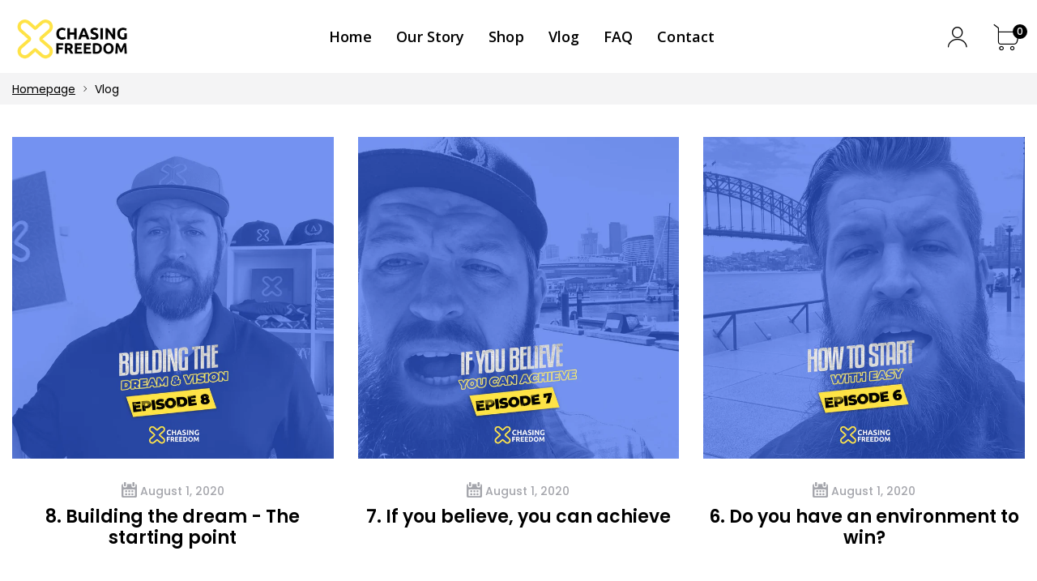

--- FILE ---
content_type: text/css
request_url: https://chasingfreedom.com.au/cdn/shop/t/5/assets/style.css?v=57231675986056839191596087494
body_size: 76620
content:
.holder-subscribe-full .circle_decor{filter:brightness(.88)}.btn.btn--add-to-cart,.btn--buy-now,.btn--add-to-wishlist,.btn--add-to-compare,.btn--follow,.btn-wrap .shopify-payment-button .shopify-payment-button__button--unbranded{font-size:20px!important}@media (max-width: 991px){.btn.btn--add-to-cart,.btn--buy-now,.btn--add-to-wishlist,.btn--add-to-compare,.btn--follow,.btn-wrap .shopify-payment-button .shopify-payment-button__button--unbranded{font-size:20px!important}}@media (max-width: 767px){.btn.btn--add-to-cart,.btn--buy-now,.btn--add-to-wishlist,.btn--add-to-compare,.btn--follow,.btn-wrap .shopify-payment-button .shopify-payment-button__button--unbranded{font-size:20px!important}}.prd-action .prd-action-left .btn,.sticky-addcart_actions .btn{font-size:12px!important}.prd-grid .prd-w-xs:not(.prd-hor) .prd-action .btn,.prd-grid .prd-w-xxs:not(.prd-hor) .prd-action .btn{font-size:12px!important}.blur-up{transition:filter 1s .1s;filter:blur(5px)}.blur-up.lazyloaded{filter:blur(0)}.fade-up:not(.lazyloaded){opacity:0!important}.fade-up{transition:all 1s .1s;opacity:0}.fade-up.lazyloaded{opacity:1}.fade-up-fast:not(.lazyloaded){opacity:0!important}.fade-up-fast{transition:all .5s .1s;opacity:0}.fade-up-fast.lazyloaded{opacity:1}a img.lazyload{color:transparent}body:not(.no-loader) .mobilemenu{opacity:0}.prd-grid-wrap{position:relative}.prd-grid-wrap .loader-wrap{position:absolute;z-index:3;top:0;left:0;width:100%;height:100%;min-height:500px;transition:.5s;pointer-events:none;opacity:0;background:#ffffffe6}.prd-grid-wrap.is-loading .loader-wrap{pointer-events:auto;opacity:1}.body-preloader{position:fixed;z-index:10000;top:0;right:0;bottom:0;left:0;display:-ms-flexbox;display:flex;transition:.5s;opacity:1;background-color:#fff;-ms-flex-align:center;align-items:center;-ms-flex-pack:center;justify-content:center}body.no-loader .body-preloader{visibility:hidden;pointer-events:none;opacity:0}body.no-loader .bnslider-loader{display:none}.foxic-body-loader{position:relative;display:-ms-flexbox;display:flex;width:120px;height:120px;-ms-flex-align:center;align-items:center;-ms-flex-pack:center;justify-content:center}.foxic-body-loader .preloader-circle-1{width:120px;height:120px;animation:clockwise .625s linear infinite;opacity:.75}.foxic-body-loader .preloader-circle-2{position:relative;position:absolute;top:0;left:0;overflow:hidden;width:120px;height:120px}.foxic-body-loader .preloader-circle-3{position:absolute;top:0;left:0;box-sizing:border-box;width:120px;height:120px;margin:0;animation:loader-rotate 1.25s cubic-bezier(.4,0,.22,1) infinite;border:10px solid #3360e8;border-bottom-color:transparent;border-left-color:transparent;border-radius:50%;background:none}.foxic-body-loader .preloader-circle-3:after,.foxic-body-loader .preloader-circle-3:before{position:absolute;width:10px;height:10px;content:"";border-radius:50%;background-color:#3360e8;box-shadow:-2px 2px 2px #0000004d}.foxic-body-loader .preloader-circle-3:after{top:5%;left:7%}.foxic-body-loader .preloader-circle-3:before{right:7%;bottom:5%}.foxic-body-loader svg{position:absolute;min-width:60%;min-height:60%;transform:scale(.35);animation-name:pulse;animation-duration:1.25s;animation-timing-function:ease-in;animation-iteration-count:infinite;opacity:.5;fill:#000}.foxic-body-loader .body-loader-image{position:absolute;max-width:100%;transform:scale(.5);animation-name:pulseImage;animation-duration:1.25s;animation-timing-function:ease-in;animation-iteration-count:infinite;opacity:.75}.foxic-loader{position:absolute;z-index:1;width:36px;height:36px;animation:1s spinLoader linear infinite;border:2px solid #fff;border-top-color:#647482;border-radius:50%;background-color:transparent}@keyframes pulse{0%{transform:scale(.4);opacity:.5}50%{transform:scale(.65);opacity:1}to{transform:scale(.4);opacity:.5}}@keyframes pulseImage{0%{transform:scale(.5);opacity:.5}50%{transform:scale(.95);opacity:1}to{transform:scale(.5);opacity:.5}}@keyframes clockwise{0%{transform:rotate(0)}to{transform:rotate(360deg)}}@keyframes loader-rotate{0%{transform:rotate(0)}50%{transform:rotate(-140deg)}to{transform:rotate(0)}}@keyframes spinLoader{0%{transform:rotate(0)}to{transform:rotate(360deg)}}.loader-horizontal{position:relative;width:100%;height:0}.loader-horizontal .progress{height:100%;border-radius:0;box-shadow:0 0 10px #00000026}.loader-horizontal .progress-bar{background-color:#3360e8}.loader-horizontal .progress-bar-animated{animation-duration:.5s}.circle-loader-wrap{display:-ms-flexbox;display:flex;width:100%;margin-top:50px;-ms-flex-pack:center;justify-content:center}.circle-loader-wrap .circle-loader-pagination{position:absolute;top:0;bottom:0;left:100%;display:-ms-flexbox;display:flex;visibility:hidden;padding:0 30px;transform:translateZ(0);pointer-events:none;-ms-flex-align:center;align-items:center}.circle-loader-wrap .circle-loader-pagination .pagination{margin:0;padding:0;transition:opacity 0s;opacity:0}@media (max-width: 767px){.circle-loader-wrap .circle-loader-pagination{display:none}}.circle-loader{position:relative;cursor:pointer}.circle-loader-text,.circle-loader-text-alt{font-size:13px;font-weight:600;line-height:1em;position:absolute;top:0;left:0;display:-ms-flexbox;display:flex;width:100%;height:100%;text-transform:uppercase;-ms-flex-align:center;align-items:center;-ms-flex-pack:center;justify-content:center}@media (max-width: 767px){.circle-loader-text,.circle-loader-text-alt{font-size:12px;font-weight:600}}@media (min-width: 768px){.circle-loader-text-alt,.circle-loader:hover .circle-loader-text{display:none}.circle-loader:hover .circle-loader-text-alt{display:-ms-flexbox;display:flex}.circle-loader>a{display:block;text-decoration:none;color:#000}.circle-loader>a:hover{color:#000}.circle-loader:hover .circle-loader-pagination{visibility:visible;pointer-events:all}.circle-loader:hover .circle-loader-pagination .pagination{transition:opacity .65s;opacity:1}}@media (max-width: 767px){.circle-loader-text{display:none}}.circle-loader svg{transform:rotate(-90deg)}.circle-loader svg circle{transition:stroke-dashoffset .25s linear;stroke:#eee;stroke-dashoffset:0}.circle-loader svg circle.off-animation{transition:none}.circle-loader svg circle:last-child{stroke:#3360e8;stroke-dashoffset:472.48}.circle-loader #svg_d{width:135px;height:135px}.circle-loader #svg_d circle{stroke-width:3px;stroke-dasharray:396}.circle-loader #svg_m{display:none;width:120px;height:120px}.circle-loader #svg_m circle{stroke-width:3px;stroke-dasharray:314}@media (max-width: 767px){.circle-loader #svg_d{display:none}.circle-loader #svg_m{display:block}}.has-infinite-scroll .circle-loader-wrap{overflow:hidden;height:0;margin:0;opacity:0}body.has-loader-bg .prd img:not(.lazyloaded)+.foxic-loader,body.has-loader-bg .image-container img:not(.lazyloaded)+.foxic-loader{width:100%;height:100%;animation:none;border:0;border-radius:0;background:#fafafa}.loader-horizontal-sm{position:relative;display:-ms-flexbox;display:flex;width:100%;margin:26px auto -28px;opacity:0;-ms-flex-pack:center;justify-content:center}.loader-horizontal-sm span{position:relative;display:block;width:200px;height:2px}.loader-horizontal-sm span:before,.loader-horizontal-sm span:after{position:absolute;display:block;width:50%;height:100%;content:"";animation:loaderWidth .8s cubic-bezier(.445,.05,.55,.95) infinite;background-color:#3360e8}.loader-horizontal-sm span:before{top:0;left:0;transform-origin:center right}.loader-horizontal-sm span:after{top:0;right:0;transform-origin:center left}@keyframes loaderWidth{0%{width:50%;transform:scalex(0)}50%{width:50%;transform:scalex(1)}to{width:0;transform:scalex(1)}}.prd-grid-wrap .prd-grid.disable-actions.is-loading+.loader-horizontal-sm{position:absolute;z-index:2;top:0;right:0;left:0;margin-top:15px}.loader-horizontal-sm--fixed.is-centered{position:fixed;z-index:10;top:50%;left:0;opacity:1}.row{min-width:100%}.row.row--md-pad{margin-right:-10px;margin-left:-10px}.row.row--md-pad>*{padding-right:10px;padding-left:10px}.row.row--sm-pad{margin-right:-7px;margin-left:-7px}.row.row--sm-pad>*{padding-right:7px;padding-left:7px}.holder:not(.fullwidth) .container{max-width:1860px!important}.container:not(.container-prd-block).container--boxed{max-width:1400px}body.boxed .page-wrapper{overflow:hidden;max-width:1600px;margin-right:auto;margin-left:auto;background-color:#fff;box-shadow:0 0 50px #0000001a}@supports (-webkit-overflow-scrolling: touch){.row:before,.custom-grid:before{content:none}.row:after,.custom-grid:after{content:""}}body.mac .row:before,body.mac .row:after,body.mac .custom-grid:before,body.mac .custom-grid:after{display:none}.vert-margin-double{margin-top:-160px}@media (max-width: 767px){.vert-margin-double{margin-top:-130px}}@media (max-width: 575px){.vert-margin-double{margin-top:-100px}}.vert-margin-double>*{margin-top:160px}@media (max-width: 767px){.vert-margin-double>*{margin-top:130px}}@media (max-width: 575px){.vert-margin-double>*{margin-top:100px}}.vert-margin{margin-top:-80px}@media (max-width: 767px){.vert-margin{margin-top:-65px}}@media (max-width: 575px){.vert-margin{margin-top:-50px}}.vert-margin>*{margin-top:80px}@media (max-width: 767px){.vert-margin>*{margin-top:65px}}@media (max-width: 575px){.vert-margin>*{margin-top:50px}}.vert-margin-small{margin-top:-30px}@media (max-width: 575px){.vert-margin-small{margin-top:-20px}}.vert-margin-small>*{margin-top:30px}@media (max-width: 575px){.vert-margin-small>*{margin-top:20px}}.vert-margin-middle{margin-top:-10px}.vert-margin-middle>*{margin-top:10px}.vert-margin-less{margin-top:-5px}.vert-margin-less>*{margin-top:5px}@media (max-width: 991px){.vert-margin-md{margin-top:-80px}}@media (max-width: 991px) and (max-width: 767px){.vert-margin-md{margin-top:-65px}}@media (max-width: 991px) and (max-width: 575px){.vert-margin-md{margin-top:-50px}}@media (max-width: 991px){.vert-margin-md>*{margin-top:80px}}@media (max-width: 991px) and (max-width: 767px){.vert-margin-md>*{margin-top:65px}}@media (max-width: 991px) and (max-width: 575px){.vert-margin-md>*{margin-top:50px}}.page-content img{max-width:100%}.page-content>.container:first-child,.page-content>.holder:first-child,.page-content>*:first-child>.holder,.page-content .banners-grid-collection:first-child:empty+.holder{margin-top:40px}@media (max-width: 575px){.page-content>.container:first-child,.page-content>.holder:first-child,.page-content>*:first-child>.holder,.page-content .banners-grid-collection:first-child:empty+.holder{margin-top:30px}}.page-content .breadcrumbs-wrap,.page-content .breadcrumbs-wrap .holder{margin-top:0}.page-content .breadcrumbs-wrap+*:not(.shopify-section):not(.page-content),.page-content .breadcrumbs-wrap+*>.holder,.page-content .breadcrumbs-wrap+.banners-grid-collection:empty+.holder{margin-top:40px}@media (max-width: 575px){.page-content .breadcrumbs-wrap+*:not(.shopify-section):not(.page-content),.page-content .breadcrumbs-wrap+*>.holder,.page-content .breadcrumbs-wrap+.banners-grid-collection:empty+.holder{margin-top:30px}}.holder,.page-footer{margin-top:80px}@media (max-width: 767px){.holder,.page-footer{margin-top:65px}}@media (max-width: 575px){.holder,.page-footer{margin-top:50px}}.holder-mt-xsmall{margin-top:30px}@media (max-width: 767px){.holder-mt-xsmall{margin-top:30px}}@media (max-width: 575px){.holder-mt-xsmall{margin-top:20px}}.holder-mt-small{margin-top:50px}@media (max-width: 767px){.holder-mt-small{margin-top:35px}}@media (max-width: 575px){.holder-mt-small{margin-top:30px}}.holder-mt-large{margin-top:140px}@media (max-width: 767px){.holder-mt-large{margin-top:100px}}@media (max-width: 575px){.holder-mt-large{margin-top:80px}}@media (max-width: 575px){.page-content>.holder:first-child{margin-top:20px}}.holder.fullwidth>.container{width:100%;max-width:none}.holder.full-nopad>.container{padding-right:0;padding-left:0}@media (min-width: 992px){.aside--sticky .aside-content{position:-webkit-sticky;position:sticky;top:30px;transition:transform .5s;transform:translateZ(0)}}@media (max-width: 991px){.is-collision>*{padding-top:0!important}}.holder.bgcolor{background:#fafafa}.holder.bgcolor-1{background:#17c6aa}@media (min-width: 992px){.aside--left{padding-right:45px}.aside--right{padding-left:45px}}@media (min-width: 768px){.aside{-ms-flex-order:1;order:1}.aside--left{-ms-flex-order:0;order:0}.aside--right{-ms-flex-order:2;order:2}.off-sidebar{-ms-flex-pack:center;justify-content:center}.off-sidebar.on-grid .aside--content{width:100%;max-width:100%;-ms-flex:0 0 100%;flex:0 0 100%}}@media (max-width: 767px){.aside:not(.filter-col)+.aside{margin-top:35px}}.aside-block>h2{margin-bottom:25px}.aside-block+.aside-block{margin-top:45px}.custom-grid>*{margin-right:15px;margin-left:15px}.custom-grid.data-to-show-5>*{width:calc(20% - 30px);max-width:calc(20% - 30px);-ms-flex:0 0 calc(20% - 30px);flex:0 0 calc(20% - 30px)}.custom-grid.data-to-show-4>*{width:calc(25% - 30px);max-width:calc(25% - 30px);-ms-flex:0 0 calc(25% - 30px);flex:0 0 calc(25% - 30px)}.custom-grid.data-to-show-3>*{width:calc(33.333% - 30px);max-width:calc(33.333% - 30px);-ms-flex:0 0 calc(33.333% - 30px);flex:0 0 calc(33.333% - 30px)}.custom-grid.data-to-show-2>*{width:calc(50% - 30px);max-width:calc(50% - 30px);-ms-flex:0 0 calc(50% - 30px);flex:0 0 calc(50% - 30px)}.custom-grid.data-to-show-1>*{width:calc(100% - 30px);max-width:calc(100% - 30px);-ms-flex:0 0 calc(100% - 30px);flex:0 0 calc(100% - 30px)}@media (max-width: 1199px){.custom-grid.data-to-show-lg-5>*{width:calc(20% - 10px);max-width:calc(20% - 30px);-ms-flex:0 0 calc(20% - 30px);flex:0 0 calc(20% - 30px)}.custom-grid.data-to-show-lg-4>*{width:calc(25% - 10px);max-width:calc(25% - 30px);-ms-flex:0 0 calc(25% - 30px);flex:0 0 calc(25% - 30px)}.custom-grid.data-to-show-lg-3>*{width:calc(33.333% - 10px);max-width:calc(33.333% - 30px);-ms-flex:0 0 calc(33.333% - 30px);flex:0 0 calc(33.333% - 30px)}.custom-grid.data-to-show-lg-2>*{width:calc(50% - 30px);max-width:calc(50% - 30px);-ms-flex:0 0 calc(50% - 30px);flex:0 0 calc(50% - 30px)}.custom-grid.data-to-show-lg-1>*{width:calc(100% - 10px);max-width:calc(100% - 30px);-ms-flex:0 0 calc(100% - 30px);flex:0 0 calc(100% - 30px)}}@media (max-width: 991px){.custom-grid{margin-right:-5px;margin-left:-5px}.custom-grid>*{margin-right:5px;margin-left:5px}.custom-grid.data-to-show-md-5>*{width:calc(20% - 10px);max-width:calc(20% - 30px);-ms-flex:0 0 calc(20% - 30px);flex:0 0 calc(20% - 30px)}.custom-grid.data-to-show-md-4>*{width:calc(25% - 10px);max-width:calc(25% - 30px);-ms-flex:0 0 calc(25% - 30px);flex:0 0 calc(25% - 30px)}.custom-grid.data-to-show-md-3>*{width:calc(33.333% - 10px);max-width:calc(33.333% - 30px);-ms-flex:0 0 calc(33.333% - 30px);flex:0 0 calc(33.333% - 30px)}.custom-grid.data-to-show-md-2>*{width:calc(50% - 30px);max-width:calc(50% - 30px);-ms-flex:0 0 calc(50% - 30px);flex:0 0 calc(50% - 30px)}.custom-grid.data-to-show-md-1>*{width:calc(100% - 10px);max-width:calc(100% - 30px);-ms-flex:0 0 calc(100% - 30px);flex:0 0 calc(100% - 30px)}}@media (max-width: 767px){.custom-grid.data-to-show-sm-5>*{width:calc(20% - 10px);max-width:calc(20% - 10px);-ms-flex:0 0 calc(20% - 10px);flex:0 0 calc(20% - 10px)}.custom-grid.data-to-show-sm-4>*{width:calc(25% - 10px);max-width:calc(25% - 10px);-ms-flex:0 0 calc(25% - 10px);flex:0 0 calc(25% - 10px)}.custom-grid.data-to-show-sm-3>*{width:calc(33.333% - 10px);max-width:calc(33.333% - 10px);-ms-flex:0 0 calc(33.333% - 10px);flex:0 0 calc(33.333% - 10px)}.custom-grid.data-to-show-sm-2>*{width:calc(50% - 10px);max-width:calc(50% - 10px);-ms-flex:0 0 calc(50% - 10px);flex:0 0 calc(50% - 10px)}.custom-grid.data-to-show-sm-1>*{width:calc(100% - 10px);max-width:calc(100% - 10px);-ms-flex:0 0 calc(100% - 10px);flex:0 0 calc(100% - 10px)}}@media (max-width: 575px){.custom-grid.data-to-show-xs-5>*{width:calc(20% - 10px);max-width:calc(20% - 10px);-ms-flex:0 0 calc(20% - 10px);flex:0 0 calc(20% - 10px)}.custom-grid.data-to-show-xs-4>*{width:calc(25% - 10px);max-width:calc(25% - 10px);-ms-flex:0 0 calc(25% - 10px);flex:0 0 calc(25% - 10px)}.custom-grid.data-to-show-xs-3>*{width:calc(33.333% - 10px);max-width:calc(33.333% - 10px);-ms-flex:0 0 calc(33.333% - 10px);flex:0 0 calc(33.333% - 10px)}.custom-grid.data-to-show-xs-2>*{width:calc(50% - 10px);max-width:calc(50% - 10px);-ms-flex:0 0 calc(50% - 10px);flex:0 0 calc(50% - 10px)}.custom-grid.data-to-show-xs-1>*{width:calc(100% - 10px);max-width:calc(100% - 10px);-ms-flex:0 0 calc(100% - 10px);flex:0 0 calc(100% - 10px)}}.holder.show-above-slider{background-color:#000}@media (min-width: 1200px){.holder.show-above-slider{position:absolute;right:0;left:0;margin-top:0;transform:translate3d(0,-100%,0);background-color:#00000080}}@media (min-width: 576px){.col-sm-quarter{max-width:25%;-ms-flex:0 0 25%;flex:0 0 25%}.col-sm-onefive{max-width:20%;-ms-flex:0 0 20%;flex:0 0 20%}}@media (min-width: 768px){.col-md-quarter{max-width:25%;-ms-flex:0 0 25%;flex:0 0 25%}.col-md-onefive{max-width:20%;-ms-flex:0 0 20%;flex:0 0 20%}}@media (min-width: 992px){.col-lg-quarter{max-width:25%;-ms-flex:0 0 25%;flex:0 0 25%}.col-lg-onefive{max-width:20%;-ms-flex:0 0 20%;flex:0 0 20%}}@media (min-width: 1200px){.col-xl-quarter{max-width:25%;-ms-flex:0 0 25%;flex:0 0 25%}.col-xl-onefive{max-width:20%;-ms-flex:0 0 20%;flex:0 0 20%}}.col-max-400{max-width:400px}.holder-pt-medium.holder-with-bg{padding-top:100px}@media (max-width: 991px){.holder-pt-medium.holder-with-bg{padding-top:80px}}@media (max-width: 767px){.holder-pt-medium.holder-with-bg{padding-top:65px}}@media (max-width: 575px){.holder-pt-medium.holder-with-bg{padding-top:50px}}.holder-pt-xsmall.holder-with-bg{padding-top:30px}@media (max-width: 767px){.holder-pt-xsmall.holder-with-bg{padding-top:30px}}@media (max-width: 575px){.holder-pt-xsmall.holder-with-bg{padding-top:20px}}.holder-pt-small.holder-with-bg{padding-top:50px}@media (max-width: 767px){.holder-pt-small.holder-with-bg{padding-top:35px}}@media (max-width: 575px){.holder-pt-small.holder-with-bg{padding-top:30px}}.holder-pt-large.holder-with-bg{padding-top:120px}@media (max-width: 991px){.holder-pt-large.holder-with-bg{padding-top:80px}}@media (max-width: 767px){.holder-pt-large.holder-with-bg{padding-top:65px}}@media (max-width: 575px){.holder-pt-large.holder-with-bg{padding-top:50px}}.holder-pb-medium.holder-with-bg{padding-bottom:100px}@media (max-width: 991px){.holder-pb-medium.holder-with-bg{padding-bottom:80px}}@media (max-width: 767px){.holder-pb-medium.holder-with-bg{padding-bottom:65px}}@media (max-width: 575px){.holder-pb-medium.holder-with-bg{padding-bottom:50px}}.holder-pb-xsmall.holder-with-bg{padding-bottom:30px}@media (max-width: 767px){.holder-pb-xsmall.holder-with-bg{padding-bottom:30px}}@media (max-width: 575px){.holder-pb-xsmall.holder-with-bg{padding-bottom:20px}}.holder-pb-small.holder-with-bg{padding-bottom:50px}@media (max-width: 767px){.holder-pb-small.holder-with-bg{padding-bottom:35px}}@media (max-width: 575px){.holder-pb-small.holder-with-bg{padding-bottom:30px}}.holder-pb-large.holder-with-bg{padding-bottom:120px}@media (max-width: 991px){.holder-pb-large.holder-with-bg{padding-bottom:80px}}@media (max-width: 767px){.holder-pb-large.holder-with-bg{padding-bottom:65px}}@media (max-width: 575px){.holder-pb-large.holder-with-bg{padding-bottom:50px}}@media (min-width: 992px){.js-prd-carousel-vert>*{display:none}.js-prd-carousel-vert>*:nth-child(-n+2){display:block}.js-prd-carousel-vert.slick-initialized>*{display:block}}@media (max-width: 991px){.js-prd-carousel-vert>*:not(:first-child){display:none}.js-prd-carousel-vert.slick-initialized>*{display:block}}.js-product-main-carousel:not(.slick-initialized)>div{display:none}.js-product-main-carousel:not(.slick-initialized)>div:first-child{display:block}body{font-family:Poppins,sans-serif;font-size:15px;line-height:23px;overflow-x:hidden;color:#000;background-color:#fff}.theme-font,.heading-font{font-family:Poppins,sans-serif!important}b,strong{font-weight:600}.fw-500{font-weight:500}.page-content p,.modal-content p{margin:20px 0 0}.page-content p:first-child,.modal-content p:first-child{margin-top:0}.page-content p img,.modal-content p img{max-width:100%}a,a:hover,a:focus{transition:color .2s ease;outline:none}a{color:#000}a:hover{color:#3360e8}a:focus{text-decoration:none;color:#000}a.dark-color,.page-content p>a.dark-color{color:#000}a.dark-color:hover,a.dark-color:focus,.page-content p>a.dark-color:hover,.page-content p>a.dark-color:focus{text-decoration:underline;color:#000}a[href^="tel:"]{white-space:nowrap}.page-content p>a:not(.btn){text-decoration:none;color:#3360e8}.page-content p>a:not(.btn):hover,.page-content p>a:not(.btn):focus{text-decoration:underline;color:#000}.page-content p b,.text-dark{color:#000}.p--small{font-size:14px;line-height:18px;color:#646464}input:focus,textarea:focus,button:focus{outline:0}ul,ol{margin-bottom:0}.overflow-hidden{overflow:hidden}h1,.h-lg-style{font-family:Poppins,sans-serif;font-size:48px;font-weight:600;line-height:1.2em;position:relative;z-index:1;margin:0 0 45px;padding:0;color:#000}@media (max-width: 575px){h1,.h-lg-style{font-size:42.24px;margin-bottom:30px}h1+.h-behind,.h-lg-style+.h-behind{font-family:Poppins,sans-serif;font-size:calc(48px * 2.992);font-weight:600}}h1+.h-behind,.h-lg-style+.h-behind{font-family:Poppins,sans-serif;font-size:163.2px;font-weight:600}h1,.h1-style{font-family:Poppins,sans-serif;font-size:34px;font-weight:600;line-height:1.2em;position:relative;z-index:1;margin:0 0 45px;padding:0;color:#000}@media (max-width: 575px){h1,.h1-style{margin-bottom:30px}}h1+.h-behind,.h1-style+.h-behind{font-family:Poppins,sans-serif;font-size:115.6px;font-weight:600}.m-h1-style{margin-bottom:45px!important}@media (max-width: 575px){.m-h1-style{margin-bottom:30px!important}}h2,.h2-style{font-family:Poppins,sans-serif;font-size:25px;font-weight:800;line-height:1.4em;position:relative;z-index:1;margin:0 0 20px;padding:0;color:#000}h2+.h-behind,.h2-style+.h-behind{font-family:Poppins,sans-serif;font-size:85px;font-weight:800}.m-h2-style{margin-bottom:20px!important}h3,.h3-style{font-family:Poppins,sans-serif;font-size:17px;font-weight:600;line-height:1.5em;margin:0 0 20px;padding:0;color:#000}h3.h-lined,.h3-style.h-lined{margin-bottom:30px;padding-bottom:15px}h4,.h4-style{font-family:Poppins,sans-serif;font-size:17px;font-weight:600;line-height:28px;margin:0 0 20px;padding:0;color:#000}h4:not(.h-icon) [class*=icon-],.h4-style:not(.h-icon) [class*=icon-]{font-size:20px;padding-right:10px;vertical-align:sub;color:#3360e8}h5,.h5-style{font-size:16px;font-weight:600;line-height:24px;margin:0 0 20px;padding:0;color:#000}h6,.h6-style{font-size:15px;line-height:23px;margin:0 0 20px;padding:0;color:#000}h1 a,h2 a,h3 a,h4 a,h5 a,h6 a,.h1-style a,.h2-style a,.h3-style a,.h4-style a,.h5-style a,.h6-style a{text-decoration:none;color:#000}h1 a:hover,h2 a:hover,h3 a:hover,h4 a:hover,h5 a:hover,h6 a:hover,.h1-style a:hover,.h2-style a:hover,.h3-style a:hover,.h4-style a:hover,.h5-style a:hover,.h6-style a:hover{text-decoration:none;color:#3360e8}h1.h-lined,h2.h-lined,h3.h-lined,h4.h-lined,h5.h-lined,h6.h-lined,.h1-style.h-lined,.h2-style.h-lined,.h3-style.h-lined,.h4-style.h-lined,.h5-style.h-lined,.h6-style.h-lined{border-color:#f4f4f4;border-bottom-width:1px;border-bottom-style:solid}.h-behind{line-height:1em;position:absolute;z-index:0;top:0;left:-.05em;transform:translate3d(0,-40%,0);white-space:nowrap;color:#f1f1f1}.text-center>.h-behind{left:50%;transform:translate3d(-50%,-40%,0)}.page-title>*:only-child{margin-bottom:0}.title-wrap:not(:last-child),.page-title{margin:0 0 40px}.title-wrap:not(:last-child).text-center .carousel-arrows,.page-title.text-center .carousel-arrows{margin-bottom:50px}@media only screen and (min-width: 768px) and (max-width: 991px){.title-wrap:not(:last-child),.page-title{margin:0 0 40px}.title-wrap:not(:last-child).text-center .carousel-arrows,.page-title.text-center .carousel-arrows{margin-bottom:50px}}@media only screen and (min-width: 576px) and (max-width: 767px){.title-wrap:not(:last-child),.page-title{margin:0 0 25px}.title-wrap:not(:last-child).text-center .carousel-arrows,.page-title.text-center .carousel-arrows{margin-bottom:35px}}@media only screen and (max-width: 575px){.title-wrap:not(:last-child),.page-title{margin:0 0 25px}.title-wrap:not(:last-child).text-center .carousel-arrows,.page-title.text-center .carousel-arrows{margin-bottom:35px}}.title-wrap{position:relative;margin-bottom:30px}@media only screen and (min-width: 576px) and (max-width: 767px){.title-wrap{margin-bottom:25px}}@media only screen and (max-width: 575px){.title-wrap{margin-bottom:20px}}.title-wrap.text-center .carousel-arrows{width:50px;margin-top:-5px;margin-right:auto;margin-left:auto}.title-wrap .h-sub,.page-title .h-sub{position:relative;z-index:1}.title-wrap .h-sub,.title-wrap .h-sub p,.page-title .h-sub,.page-title .h-sub p{font-size:24px;font-weight:300;line-height:1.69em;color:#a5a5a5}.title-wrap h1,.title-wrap .h1-style,.page-title h1,.page-title .h1-style{margin-bottom:15px}@media only screen and (min-width: 576px) and (max-width: 767px){.title-wrap h1,.title-wrap .h1-style,.page-title h1,.page-title .h1-style{margin-bottom:9.99px}}@media only screen and (max-width: 575px){.title-wrap h1,.title-wrap .h1-style,.page-title h1,.page-title .h1-style{margin-bottom:9.99px}}.title-wrap h2,.title-wrap .h2-style,.page-title h2,.page-title .h2-style{margin-bottom:5px}@media only screen and (min-width: 576px) and (max-width: 767px){.title-wrap h2,.title-wrap .h2-style,.page-title h2,.page-title .h2-style{margin-bottom:3.33px}}@media only screen and (max-width: 575px){.title-wrap h2,.title-wrap .h2-style,.page-title h2,.page-title .h2-style{margin-bottom:3.33px}}.title-wrap .h-lg-style,.page-title .h-lg-style{margin-bottom:15px}@media only screen and (min-width: 576px) and (max-width: 767px){.title-wrap .h-lg-style,.page-title .h-lg-style{margin-bottom:13.5px}}@media only screen and (max-width: 575px){.title-wrap .h-lg-style,.page-title .h-lg-style{margin-bottom:9px}}.title-wrap h4.h-subtitle,.title-wrap .h-subtitle,.page-title h4.h-subtitle,.page-title .h-subtitle{font-size:18px;font-weight:500;color:#a5a5a5}.title-wrap h4.h-subtitle:not(:first-child),.title-wrap .h-subtitle:not(:first-child),.page-title h4.h-subtitle:not(:first-child),.page-title .h-subtitle:not(:first-child){margin-top:10px}.title-wrap p,.page-title p{font-size:17px;line-height:28px}@media (max-width: 991px){.title-wrap p,.page-title p{font-size:15px;line-height:27px}}@media (max-width: 575px){.title-wrap p,.page-title p{font-size:14px;line-height:23px}}.title-wrap p a,.page-title p a{text-decoration:underline;color:inherit}.title-wrap p a:hover,.page-title p a:hover{text-decoration:none}.title-wrap .maxW-1370,.page-title .maxW-1370{max-width:1370px;margin-right:auto;margin-left:auto}.title-wrap .maxW-825,.page-title .maxW-825{max-width:825px;margin-right:auto;margin-left:auto}.title-wrap.text-left .maxW-1370,.title-wrap.text-left .maxW-825,.page-title.text-left .maxW-1370,.page-title.text-left .maxW-825{margin-left:0}.title-wrap.text-right .maxW-1370,.title-wrap.text-right .maxW-825,.page-title.text-right .maxW-1370,.page-title.text-right .maxW-825{margin-right:0}.title-wrap:not(.title-tabs-wrap) h1:last-child,.title-wrap:not(.title-tabs-wrap) .h1-style:last-child{margin:0}.title-wrap:not(.title-tabs-wrap) h2:last-child,.title-wrap:not(.title-tabs-wrap) .h2-style:last-child{margin:0}.title-wrap:not(.title-tabs-wrap) .h-lg-style:last-child{margin:0}.title-with-right .carousel-arrows{height:42px}.title-with-right h1,.title-with-right h2.h1-style{margin-bottom:30px}@media (max-width: 575px){.title-with-right h1,.title-with-right h2.h1-style{margin-bottom:5px}}@media (min-width: 768px){.title-with-right{display:-ms-flexbox;display:flex;-ms-flex-align:center;align-items:center;-ms-flex-pack:start;justify-content:flex-start}.title-with-right>*:last-child{margin-left:auto}}@media (max-width: 767px){.title-with-right{text-align:center}}.title-with-arrows .carousel-arrows{min-height:28px}.carousel-arrows:empty{display:none!important}.title-with-arrows{display:-ms-flexbox;display:flex;-ms-flex-pack:start;justify-content:flex-start}.title-with-arrows>*,.title-with-arrows h2,.title-with-arrows h2.h1-style{margin-bottom:0}.title-with-arrows>*:last-child{margin-left:auto}.title-with-arrows h2,.title-with-arrows .h2-style{padding-right:45px}.title-with-arrows:not(.title-with-behind){margin-bottom:20px}.title-with-arrows:not(.title-with-behind) .h1-style+*:last-child{top:5px}.title-with-arrows{position:relative}.title-with-arrows.mb-h1-style{margin-bottom:45px}@media (max-width: 575px){.title-with-arrows.mb-h1-style{margin-bottom:30px}}.title-with-arrows.mb-h2-style,.title-with-arrows.mb-h3-style{margin-bottom:20px}.aside-block{position:relative}.aside-block .title-with-arrows{margin-bottom:20px}.aside-block .title-with-arrows h2,.aside-block .title-with-arrows h2.h1-style{line-height:1em}@media (max-width: 991px){.aside-block .title-with-arrows h2,.aside-block .title-with-arrows h2.h1-style{font-size:16px}}.custom-color{color:#3360e8}.h-font{font-family:Poppins,sans-serif}.fontsize-xs{font-size:11px}.under-title{font-size:14px;line-height:24px}.under-title+*{margin-top:15px}.holder--custom-color h1,.holder--custom-color h2,.holder--custom-color h3,.holder--custom-color h4,.holder--custom-color h5,.holder--custom-color h6{color:inherit}.holder--custom-color h1 a,.holder--custom-color h1 a:focus,.holder--custom-color h2 a,.holder--custom-color h2 a:focus,.holder--custom-color h3 a,.holder--custom-color h3 a:focus,.holder--custom-color h4 a,.holder--custom-color h4 a:focus,.holder--custom-color h5 a,.holder--custom-color h5 a:focus,.holder--custom-color h6 a,.holder--custom-color h6 a:focus{color:inherit}.text-center>img{display:inline-block}.text-marker{display:inline-block;padding:0 7px;color:#fff;background-color:#3360e8}.line-divider{border-color:#f4f4f4;border-bottom-width:1px;border-bottom-style:solid}.line-divider--90{height:45px;margin-bottom:45px}@media (max-width: 767px){.line-divider--90{height:25px;margin-bottom:25px}}.line-divider--40{height:20px;margin-bottom:20px}.social-list{display:-ms-flexbox;display:flex;margin:0 -5px;padding:0;list-style:none}.social-list li{font-size:18px;line-height:24px}.social-list li a{display:-ms-flexbox;display:flex;padding:0 5px;text-align:center;text-decoration:none;color:#b4b4b4}.social-list li a:hover{color:#3360e8}.social-list-circle{display:-ms-flexbox;display:flex;margin:0 -6px;padding:0;list-style:none;-ms-flex-wrap:wrap;flex-wrap:wrap}.social-list-circle li{font-size:24px;line-height:1em;margin:0 6px 10px}.social-list-circle li a{line-height:38px;position:relative;display:-ms-flexbox;display:flex;overflow:hidden;width:68px;height:68px;padding:0;text-decoration:none;border-radius:50%;background-color:#f7f7f7;-ms-flex-align:center;align-items:center;-ms-flex-pack:center;justify-content:center}.social-list-circle li a [class*=icon]{position:relative;z-index:1;color:#3360e8!important}.social-list-circle li a:after{position:absolute;z-index:0;top:-30%;left:-30%;width:110%;height:110%;content:"";transition:.25s ease;opacity:0;border-radius:50%;background-color:#3360e8}.social-list-circle li a:hover [class*=icon]{color:#fff!important}.social-list-circle li a:hover:after{top:-5%;left:-5%;opacity:1}body.mac .social-list-circle li a:after{top:0;left:0;width:100%;height:100%;transition:opacity .25s ease}body.mac .social-list-circle li a:hover:after{top:0;left:0}.social-list-circle-sm{display:-ms-flexbox;display:flex;margin:0 -5px;padding:0;list-style:none;-ms-flex-wrap:wrap;flex-wrap:wrap}@media (min-width: 768px){.social-list-circle-sm{max-width:240px}}.social-list-circle-sm li{font-size:18px;line-height:1em;margin:0 5px 10px}.social-list-circle-sm li a{line-height:44px;position:relative;display:-ms-flexbox;display:flex;overflow:hidden;width:44px;height:44px;padding:0;text-decoration:none;border-radius:50%;background-color:#f7f7f7;-ms-flex-align:center;align-items:center;-ms-flex-pack:center;justify-content:center}.social-list-circle-sm li a [class*=icon]{position:relative;z-index:1;color:#3360e8!important}.social-list-circle-sm li a:after{position:absolute;z-index:0;top:-30%;left:-30%;width:100%;height:100%;content:"";transition:.25s ease;opacity:0;border-radius:50%;background-color:#3360e8}.social-list-circle-sm li a:hover [class*=icon]{color:#fff!important}.social-list-circle-sm li a:hover:after{top:0;left:0;opacity:1}.list-icon-lg{margin:0;padding:0;list-style:none}.list-icon-lg li{font-size:21px;font-weight:500;line-height:30px;position:relative;padding:0 0 0 35px}.list-icon-lg li:not(:last-child){margin-bottom:8px}.list-icon-lg li [class*=icon]{font-size:23px;position:absolute;top:.15em;left:0;color:#000}.list-icon,.dropdn-content ul.list-icon{margin:0;padding:0;list-style:none}.list-icon li,.dropdn-content ul.list-icon li{font-size:14px;line-height:18px;position:relative;padding:0 0 0 26px}.list-icon li:not(:last-child),.dropdn-content ul.list-icon li:not(:last-child){margin-bottom:8px}.list-icon li a,.dropdn-content ul.list-icon li a{padding-top:0;padding-bottom:0}.list-icon li [class*=icon],.dropdn-content ul.list-icon li [class*=icon]{font-size:18px;position:absolute;top:0;left:0;color:#000}.list li{font-size:14px;line-height:20px;position:relative;vertical-align:middle}.list li:not(:first-child){margin-top:10px}.list-smaller-bold li{font-size:14px;font-weight:600;line-height:20px;position:relative}.list-smaller-bold li:not(:first-child){margin-top:5px}.list-marker{margin:0;padding:0}.list-marker:not(:first-child){margin-top:20px}.list-marker li{font-size:14px;line-height:20px;position:relative;padding-left:24px;list-style:none}.list-marker li:not(:first-child){margin-top:10px}@media (max-width: 767px){.list-marker li{font-size:13px;line-height:20px}.list-marker li:not(:first-child){margin-top:5px}}.list-marker li:before{font-family:icon-foxic;font-size:14px;position:absolute;top:0;left:0;content:"\e951";color:#000}@media (max-width: 767px){.list-marker li:before{font-size:12px}}.post-text .list-marker li{font-size:15px;line-height:20px}@media (max-width: 767px){.post-text .list-marker li{font-size:14px;line-height:20px}}.text-right .list-marker li{padding-right:24px;padding-left:0}.text-right .list-marker li:before{right:0;left:auto}@media (max-width: 767px){.col-sm:not(:first-child) .list-marker{margin-top:5px}}ul.two-column{column-count:2;column-gap:20px}ul.two-column li{display:-ms-inline-flexbox;display:inline-flex;min-width:100%}ul.three-column{column-count:3;column-gap:20px}.table-responsive{border-color:#f4f4f4}.table>thead>tr>th{font-size:13px;font-weight:600;line-height:16px;color:;border-color:#f4f4f4;border-bottom-width:1px;border-bottom-style:solid}.table>thead>tr>th,.table>tbody>tr>th,.table>tfoot>tr>th,.table>thead>tr>td,.table>tbody>tr>td,.table>tfoot>tr>td{font-size:15px;line-height:22px;padding:20px 15px;border-top:1px solid #f4f4f4}.table>tbody>tr:first-child>td{border-top:0}.table-bordered>thead>tr>th,.table-bordered>tbody>tr>th,.table-bordered>tfoot>tr>th,.table-bordered>thead>tr>td,.table-bordered>tbody>tr>td,.table-bordered>tfoot>tr>td{font-weight:400;border-width:1px;border-style:solid;border-color:#f4f4f4}.table-striped>tbody>tr>td b,.table-striped>tbody>tr>td strong,.table>thead>tr>th b,.table>thead>tr>th strong,.table>tbody>tr>th b,.table>tbody>tr>th strong{color:#0f0909}.table-striped>tbody>tr:nth-of-type(odd){background-color:#fafafa}.table-borderless tr td,.table-borderless th td,.table-borderless tbody tr td,.table-borderless tbody tr th,.table-borderless thead tr th,.table-borderless thead tr td,.table-borderless tfoot tr th,.table-borderless tfoot tr td{border:0}.table:not(:first-child),.table-responsive:not(:first-child){margin-top:20px}blockquote,.blockquote{font-size:23px;font-weight:500;font-style:italic;line-height:35px;position:relative;padding:40px 100px 40px 40px;color:#3360e8;background-color:#f7f7f8}@media (max-width: 991px){blockquote,.blockquote{font-size:18px;line-height:26px;padding:30px 70px 30px 30px}}@media (max-width: 767px){blockquote,.blockquote{font-size:16px;line-height:22px;padding:20px 60px 20px 20px}}blockquote:not(:first-child),.blockquote:not(:first-child){margin-top:30px}@media (max-width: 767px){blockquote:not(:first-child),.blockquote:not(:first-child){margin-top:20px}}blockquote:not(:last-child),.blockquote:not(:last-child){margin-bottom:30px}@media (max-width: 767px){blockquote:not(:last-child),.blockquote:not(:last-child){margin-bottom:20px}}blockquote:after,.blockquote:after{font-family:icon-foxic;font-size:40px;position:absolute;z-index:1;top:50%;right:50px;content:"\e959";transform:translateY(-50%);color:#3360e8}@media (max-width: 991px){blockquote:after,.blockquote:after{font-size:40px;right:20px}}.blockquote-author{font-size:18px;font-weight:600;font-style:normal;line-height:1em}.blockquote-author,.blockquote-author a{color:#000}.blockquote-author:not(:first-child){margin-top:20px}@media (max-width: 767px){.blockquote-author:not(:first-child){margin-top:15px}}.pagination{margin:30px -5px 0;padding:0}.pagination>li>a,.pagination>li>span{font-size:18px;font-weight:600;line-height:24px;display:-ms-flexbox;display:flex;width:33px;height:33px;margin:0 1px;padding:0 3px;transition:.2s;color:#000;-ms-flex-align:center;align-items:center;-ms-flex-pack:center;justify-content:center}.pagination>li>a.pagination-arrow,.pagination>li>span.pagination-arrow{font-size:19px;padding:0}.pagination>li>a:hover,.pagination>li>a:focus,.pagination>li>span:hover,.pagination>li>span:focus{text-decoration:none;color:#282828;border-radius:4px;background-color:#efefef}.pagination>.active>a,.pagination>.active>span,.pagination>.active>a:hover,.pagination>.active>span:hover,.pagination>.active>a:focus,.pagination>.active>span:focus{color:#282828;border-radius:4px;background-color:#efefef}.pagination.pagination--style2 li{position:relative;z-index:1}.pagination.pagination--style2>li>a,.pagination.pagination--style2>li>span{font-size:18px;font-weight:600;line-height:24px;display:-ms-flexbox;display:flex;width:33px;height:33px;padding:0 3px;transition:.2s;color:#000;-ms-flex-align:center;align-items:center;-ms-flex-pack:center;justify-content:center}.pagination.pagination--style2>li>a.pagination-arrow,.pagination.pagination--style2>li>span.pagination-arrow{font-size:19px;padding:0}.pagination.pagination--style2>li>a:hover,.pagination.pagination--style2>li>a:focus,.pagination.pagination--style2>li>span:hover,.pagination.pagination--style2>li>span:focus{text-decoration:none;color:#282828;border-radius:4px}.pagination.pagination--style2>.active>a,.pagination.pagination--style2>.active>span,.pagination.pagination--style2>.active>a:hover,.pagination.pagination--style2>.active>span:hover,.pagination.pagination--style2>.active>a:focus,.pagination.pagination--style2>.active>span:focus{font-weight:600;z-index:0;color:#282828}.pagination.pagination--style2 .pagination-hover-overlay{position:absolute;z-index:0;top:calc(50% - 17px);left:0;width:33px;height:33px;transition:left .2s;pointer-events:none;border-radius:4px;background-color:#efefef}.headings-demo h1,.headings-demo h2,.headings-demo h3,.headings-demo h4,.headings-demo h5,.headings-demo h6{line-height:1em;margin-bottom:12px}h3+.pagination{margin-top:0}.alert{margin:0;padding:13px 15px;color:#fff;border:0;border-radius:0}.alert:not(:first-child){margin-top:10px}.alert-success{background-color:#77b900}.alert-info{background-color:#27c7d8}.alert-warning{background-color:#efa300}.alert-danger{background-color:#fb317d}.text-center>.img-fluid,.text-center>p>.img-fluid{display:inline-block}.aside-block ul.list{margin:0;padding:0}.aside-block ul.list li{display:block;overflow:hidden;margin:0}.aside-block ul.list li:not(:last-child){margin-bottom:16px}.aside-block ul.list li,.aside-block ul.list li a{font-size:14px;line-height:18px}.aside-block ul.list li a{display:inline-block;color:#000}.aside-block ul.list li a:hover,.aside-block ul.list li a:focus{text-decoration:none;color:#3360e8}.bg-full{background-repeat:no-repeat;background-size:100% auto}.bg-cover{background-repeat:no-repeat;background-position-x:center;background-position-y:center;background-size:cover}.bg-bottom{background-repeat:no-repeat;background-position-x:center;background-position-y:calc(100% + 1px)}.bg-bottom:not(.bg-cover){background-size:100% auto}.bg-top{background-repeat:no-repeat;background-position-x:center;background-position-y:top;background-size:auto 100%}.bg-top:not(.bg-cover){background-size:100% auto}.bg-center{background-repeat:no-repeat;background-size:100% auto}.bg-center-all{background-repeat:no-repeat;background-position:center;background-size:contain}.bg-fullheight{position:relative;background-size:100% 100%}@media (max-width: 767px){.bg-hide-sm{background:none!important}}.page404-text{max-width:900px;text-align:center;color:#000}.page404-text [class*=icon]{font-size:.65em;position:relative;top:-.1em}.page404-text .icon-shopping-bag{font-size:1.1em}.page404-text .txt1{font-family:Poppins,sans-serif;font-size:260px;font-weight:700;line-height:1em}@media (max-width: 991px){.page404-text .txt1{font-size:220px}}@media (max-width: 767px){.page404-text .txt1{font-size:120px}}.page404-text .txt2{font-family:Poppins,sans-serif;font-size:44px;font-weight:600;line-height:1.25em}@media (max-width: 991px){.page404-text .txt2{font-size:36px}}@media (max-width: 767px){.page404-text .txt2{font-size:28px}}.prd-grid .page404-bg,.prd-listview .page404-bg,.prd-horgrid .page404-bg{width:100%;padding:50px 0}.prd-grid .page404-text,.prd-listview .page404-text,.prd-horgrid .page404-text{max-width:700px;margin:0 auto}.prd-grid .page404-text .txt2,.prd-listview .page404-text .txt2,.prd-horgrid .page404-text .txt2{font-size:34px}.prd-grid .page404-bg,.prd-horgrid .page404-bg{margin-top:30px}.page404-bg{position:relative;display:-ms-flexbox;display:flex;-ms-flex-align:center;align-items:center;-ms-flex-pack:center;justify-content:center}.page404-bg svg{position:absolute;z-index:-1;overflow:visible;width:500px;height:500px}@media (max-width: 767px){.page404-bg svg{width:400px;height:400px}}@media (max-width: 575px){.page404-bg svg{width:300px;height:300px}}.page404-bg svg path{transform:scale(2.6);fill:#3360e8}.page404-bg .page404-text{position:absolute}.page404-info{max-width:650px;margin-right:auto;margin-left:auto}.load-animate:not(.animated){opacity:0}.thumbnail{background-color:transparent}.btn-toolbar{margin-bottom:-5px}.btn-toolbar>.btn{margin-bottom:5px}.text-left-not-xs,.text-left-not-sm,.text-left-not-md,.text-left-not-lg{text-align:left}.text-center-not-xs,.text-center-not-sm,.text-center-not-md,.text-center-not-lg{text-align:center}.text-right-not-xs,.text-right-not-sm,.text-right-not-md,.text-right-not-lg{text-align:right}.text-justify-not-xs,.text-justify-not-sm,.text-justify-not-md,.text-justify-not-lg{text-align:justify}@media (max-width: 575px){.text-left-not-xs,.text-center-not-xs,.text-right-not-xs,.text-justify-not-xs{text-align:inherit}.text-left-xs{text-align:left}.text-center-xs{text-align:center}.text-right-xs{text-align:right}.text-justify-xs{text-align:justify}}@media (max-width: 767px){.text-left-not-sm,.text-center-not-sm,.text-right-not-sm,.text-justify-not-sm{text-align:inherit}.text-left-sm{text-align:left}.text-center-sm{text-align:center}.text-right-sm{text-align:right}.text-justify-sm{text-align:justify}}@media (max-width: 991px){.text-left-not-md,.text-center-not-md,.text-right-not-md,.text-justify-not-md{text-align:inherit}.text-left-md{text-align:left}.text-center-md{text-align:center}.text-right-md{text-align:right}.text-justify-md{text-align:justify}}.row--relative{position:relative}.no-uppercase{text-transform:none!important}.col-divider{position:absolute;bottom:0;left:50%;width:1px;max-width:1px;height:calc(100% - 115px);background-color:#f4f4f4}@media (max-width: 767px){.col-divider{display:none}}.card{border-color:#f4f4f4;border-radius:0;background-color:#fff}.card.card--grey{background-color:#fbfbfb}.link-icn{text-decoration:none}.link-icn [class*=icon]{padding-right:5px}.link-icn:hover{text-decoration:none}.table-order-history td{vertical-align:middle}.table-order-history td:last-child{text-align:right}.table-order-history>tbody>tr>td,.table-order-history>tr>td{padding:8px 15px}.vert-wrap{position:relative;z-index:1;display:table;width:100%;height:100%}.vert{display:table-cell;vertical-align:middle}img.lazyload{opacity:0}img[data-src]{transition:opacity .5s}img.lazyloading,img.lazyloaded{opacity:1}.more-link-wrapper{margin-top:30px}@media (max-width: 991px){.more-link-wrapper{margin-top:30px}}@media (max-width: 767px){.more-link-wrapper{margin-top:20px}}@media (max-width: 575px){.more-link-wrapper{margin-top:20px}}.aside .more-link-wrapper{margin-top:44px}@media (max-width: 991px){.aside .more-link-wrapper{margin-top:20px}}@media (max-width: 767px){.aside .more-link-wrapper{margin-top:20px}}.page-title-bg{font-size:17px;line-height:30px;max-width:1300px;margin-right:auto;margin-left:auto;padding:0 65px;color:#fff;border-left-width:3px;border-left-style:solid;border-left-color:#fff}@media (max-width: 1199px){.page-title-bg{font-size:15px;line-height:27px;padding:0 45px}}@media (max-width: 767px){.page-title-bg{font-size:14px;line-height:23px;padding:0 30px}}.page-title-bg p:not(:first-child){margin-top:30px}@media (max-width: 1199px){.page-title-bg p:not(:first-child){margin-top:27px}}@media (max-width: 767px){.page-title-bg p:not(:first-child){margin-top:23px}}.page-title-bg h1{font-size:100px;font-weight:900;line-height:1em;margin-bottom:50px;color:#fff}@media (max-width: 1860px){.page-title-bg h1{font-size:80px;margin-bottom:40px}}@media (max-width: 1199px){.page-title-bg h1{font-size:60px;margin-bottom:30px}}@media (max-width: 767px){.page-title-bg h1{font-size:40px;margin-bottom:30px}}a.image-hover-scale{display:-ms-flexbox;display:flex;transition:0s}.image-hover-scale{position:relative;z-index:1;display:block;overflow:hidden;-webkit-backface-visibility:hidden}.image-hover-scale>*{-webkit-backface-visibility:hidden}.image-hover-scale>a{display:-ms-flexbox;display:flex;overflow:hidden}.image-hover-scale>.bnr-img,.image-hover-scale>img,.image-hover-scale>.placeholder-svg svg,.image-hover-scale .collection-grid-3-item-img>img{max-width:100%;transition:transform .75s ease 0s,opacity .3s!important;vertical-align:middle;-webkit-backface-visibility:hidden;backface-visibility:hidden;image-rendering:optimizeQuality}.image-hover-scale:hover>.bnr-img,.image-hover-scale:hover>img,.image-hover-scale:hover>.placeholder-svg svg,.image-hover-scale:hover .collection-grid-3-item-img>img{transition:transform .5s ease .05s,opacity .3s!important;transform:scale3d(1.075,1.075,1)}.image-hover-scale [class*=bnr-text]{transition:.2s}.image-hover-scale--slow>.bnr-img,.image-hover-scale--slow>img,.image-hover-scale--slow>.placeholder-svg svg,.image-hover-scale--slow .collection-grid-3-item-img>img{transition:opacity .3s,transform .5s cubic-bezier(.25,.46,.45,.94)!important}.image-hover-scale--slow:hover>.bnr-img,.image-hover-scale--slow:hover>img,.image-hover-scale--slow:hover>.placeholder-svg svg,.image-hover-scale--slow:hover .collection-grid-3-item-img>img{transition:opacity .3s,transform 1.5s cubic-bezier(.25,.46,.45,.94)!important}.image-hover-dark-circle{position:relative;z-index:1;display:block;overflow:hidden;transition:background-color .3s ease 0s!important;-webkit-backface-visibility:hidden;backface-visibility:hidden}.image-hover-dark-circle>a{position:relative;display:-ms-flexbox;display:flex;overflow:hidden}.image-hover-dark-circle>.bnr-img,.image-hover-dark-circle>a,.image-hover-dark-circle>.placeholder-svg svg{max-width:100%;vertical-align:middle;-webkit-backface-visibility:hidden;backface-visibility:hidden;image-rendering:optimizeQuality}.image-hover-dark-circle>.bnr-img:after,.image-hover-dark-circle>a:after,.image-hover-dark-circle>.placeholder-svg svg:after{position:absolute;z-index:1;top:0;left:50%;width:100%;height:0;padding-top:100%;content:"";transition:.5s linear;transform:translate(-50%,-100%) scale(0);pointer-events:none;opacity:0;border-radius:50%;background-color:#000}.image-hover-dark-circle:hover>.bnr-img:after,.image-hover-dark-circle:hover>a:after,.image-hover-dark-circle:hover>.placeholder-svg svg:after{transition:.75s linear;transform:translate(-50%,-100%) scale(4.5);opacity:.1}.bnr-sticky .image-hover-dark-circle>.bnr-img:after,.bnr-sticky .image-hover-dark-circle>a:after{transition:.4s linear}.bnr-sticky .image-hover-dark-circle:hover>.bnr-img:after,.bnr-sticky .image-hover-dark-circle:hover>a:after{transition:.7s linear;transform:translate(-50%,-100%) scale(5)}.image-hover-dark{position:relative;z-index:1;display:block;overflow:hidden;transition:background-color .3s ease 0s!important;-webkit-backface-visibility:hidden;backface-visibility:hidden}.image-hover-dark>a{display:-ms-flexbox;display:flex;overflow:hidden}.image-hover-dark>.bnr-img,.image-hover-dark>img,.image-hover-dark>.placeholder-svg svg{max-width:100%;transition:opacity .3s ease 0s!important;vertical-align:middle;-webkit-backface-visibility:hidden;backface-visibility:hidden;image-rendering:optimizeQuality}.image-hover-dark:hover{background-color:#000}.image-hover-dark:hover>.bnr-img,.image-hover-dark:hover>img,.image-hover-dark:hover>.placeholder-sv svg{opacity:.7}.image-hover-dark-scale{position:relative;z-index:1;display:block;overflow:hidden;transition:background-color .5s ease-in-out 0s!important;-webkit-backface-visibility:hidden;backface-visibility:hidden}.image-hover-dark-scale>a{display:-ms-flexbox;display:flex;overflow:hidden}.image-hover-dark-scale>.bnr-img,.image-hover-dark-scale>img,.image-hover-dark-scale>.placeholder-svg svg{max-width:100%;transition:transform .5s ease-in-out 0s,opacity .5s ease-in-out 0s!important;transform:scale(1.01) rotate(.0001deg);vertical-align:middle;-webkit-backface-visibility:hidden;backface-visibility:hidden;image-rendering:optimizeQuality}.image-hover-dark-scale:hover{background-color:#000}.image-hover-dark-scale:hover>.bnr-img,.image-hover-dark-scale:hover>img,.image-hover-dark-scale:hover>.placeholder-svg svg{transform:scale(1.15) rotate(.0001deg);opacity:.7}.circle_decor_wrap{position:absolute;z-index:1;top:0;left:0;overflow:hidden;width:100%;height:100%;pointer-events:none}.circle_decor_wrap+*{position:relative;z-index:3}.circle_decor{position:absolute;z-index:1;top:17%;left:-8%;width:42%;opacity:.75;mix-blend-mode:darken;fill:#3360e8}.circle_decor path,.circle_decor circle{fill:inherit}.circle_decor.circle_decor--tr{top:0;right:0;left:auto;transform:translate(71%,-71%) rotate(45deg)}.circle_decor.circle_decor--bl{top:auto;right:auto;bottom:0;left:0;transform:translate(-71%,71%) rotate(45deg)}.circle_decor.circle_decor--tl{top:0;right:auto;left:0;transform:translate(-71%,-71%) rotate(-45deg)}.circle_decor.circle_decor--br{top:auto;right:0;bottom:0;left:auto;transform:translate(71%,71%) rotate(-45deg)}img[data-sizes=auto]{display:block;width:100%}.underline{cursor:pointer;text-decoration:underline}.underline:hover{text-decoration:none}.mb-n-10{margin-bottom:-10px}.min-w-160{min-width:160px}.video-wrap-content{position:relative}.video-wrap-content video{width:100%}.video-wrap-content .video-control{position:absolute;right:15px;bottom:15px}.off-pointer{cursor:default}.lookbook-bnr-title1{font-family:Poppins,sans-serif;font-size:57px;font-weight:700;line-height:1em}@media (max-width: 991px){.lookbook-bnr-title1{font-size:48px}}@media (max-width: 575px){.lookbook-bnr-title1{font-size:36px}}@media (max-width: 575px){.lookbook-bnr-title1{font-size:32px}}.lookbook-bnr-title2{font-family:Poppins,sans-serif;font-size:96px;font-weight:700;line-height:1em;color:#00cbf2}@media (max-width: 991px){.lookbook-bnr-title2{font-size:80px}}@media (max-width: 575px){.lookbook-bnr-title2{font-size:64px}}@media (max-width: 575px){.lookbook-bnr-title2{font-size:48px}}.lookbook-bnr{position:relative}.lookbook-bnr .bs-popup-right,.lookbook-bnr .bs-popup-auto[x-placement^=right]{margin-left:10px}.lookbook-popup{display:none}.lookbook-bnr-image img{max-width:100%}.lookbook-bnr .popup{z-index:1060;z-index:1030;width:283px;max-width:50%;padding:5px;border:0;border-radius:0;background-color:#fff;box-shadow:0 0 10px #00000026}.lookbook-bnr .popup .popup-body{padding:0;color:inherit}.lookbook-popup-btn{font-size:14px;position:relative;display:-ms-flexbox;display:flex;width:20px;height:20px;cursor:pointer;transition:.2s;color:#282828;border-radius:50%;background-color:#fff;box-shadow:0 0 0 5px #00000026;-ms-flex-align:center;align-items:center;-ms-flex-pack:center;justify-content:center}.lookbook-popup-btn:hover{color:#fff;background-color:#3360e8;box-shadow:0 0 0 5px #00000026}.lookbook-popup-btn [class*=icon]{transition:transform .2s;transform:rotate(45deg)}.lookbook-popup-btn.active{color:#fff;background-color:#3360e8;box-shadow:0 0 0 5px #ffffff80}.lookbook-popup-btn.active [class*=icon]{transform:rotate(0)}.lookbook-popup-btn-lg{font-size:20px;position:relative;display:-ms-flexbox;display:flex;width:32px;height:32px;cursor:pointer;transition:.2s;color:#fff;border-radius:50%;background-color:#3360e8;box-shadow:0 0 0 8px #ffffff59;-ms-flex-align:center;align-items:center;-ms-flex-pack:center;justify-content:center}.lookbook-popup-btn-lg:after{position:absolute;top:-8px;left:-8px;width:calc(100% + 16px);height:calc(100% + 16px);content:"";border-radius:50%;box-shadow:0 0 10px #0000000d}.lookbook-popup-btn-lg:hover{color:#3360e8;background-color:#fff}.lookbook-popup-btn-lg:hover:after{box-shadow:0 0 15px #0000000d}.lookbook-popup-btn-lg [class*=icon]{transition:transform .2s;transform:rotate(45deg)}.lookbook-popup-btn-lg.active{color:#fff;background-color:#3360e8;box-shadow:0 0 0 5px #ffffff80}.lookbook-popup-btn-lg.active [class*=icon]{transform:rotate(0)}.lookbook-bnr-point{position:absolute}.popover{z-index:150;max-width:220px;padding:0;color:#000;border:0;background-color:#fff;box-shadow:0 0 5px #00000026}@media (max-width: 575px){.popover{max-width:180px}}.popover .btn{font-size:12px;font-weight:500;line-height:14px;width:100%;padding:12px 15px}.popover-body{padding:12px}@media (max-width: 575px){.popover-body{padding:10px}}.section-name-products-grid.disable-actions .title-wrap,.prd-grid.disable-actions{pointer-events:none}.section-name-products-grid .title-wrap h2{display:inline-block;margin-right:20px;margin-left:20px}@media (max-width: 575px){.section-name-products-grid .title-wrap h2{margin:0 12px 10px}}.section-name-products-grid .title-wrap h2 a{color:#000}.section-name-products-grid .title-wrap h2 a:hover{text-decoration:none;color:#000}.section-name-products-grid .title-wrap h2.active{display:inline-block;color:#000}.section-name-products-grid .title-wrap h2.active:hover,.section-name-products-grid .title-wrap h2.active a,.section-name-products-grid .title-wrap h2.active a:hover{color:#000}[data-grid-tab-tags]{display:none}.active[data-grid-tab-tags]{display:block}.section-name-products-grid .h-sub a{margin-right:17px;margin-left:17px;white-space:nowrap;color:#000}.section-name-products-grid .h-sub a.active{color:#000}.grayscale{opacity:.5!important;filter:grayscale(1)}.right-carousel,.left-carousel{position:relative;z-index:1}.right-carousel .title-wrap,.left-carousel .title-wrap{margin-top:30px}.right-carousel .slick-dots,.left-carousel .slick-dots{position:relative;bottom:0;margin:15px 0 0}.right-carousel-image{position:relative;z-index:0;display:-ms-flexbox;display:flex;-ms-flex-pack:end;justify-content:flex-end}.right-carousel-image img{max-width:75vw;object-fit:contain}.left-carousel-image{position:relative;z-index:0;display:-ms-flexbox;display:flex;-ms-flex-pack:start;justify-content:flex-start}.left-carousel-image img{max-width:75vw;object-fit:contain}.h-lined-active{position:relative}.h-lined-active:after{position:absolute;bottom:-.5em;left:50%;display:block;width:0;height:3px;content:"";transition:.2s;transform:translate(-50%);background-color:#000}@media (max-width: 767px){.h-lined-active:after{bottom:-.2em}}.h-lined-active.active:after,.h-lined-active:hover:after{width:75%}.feature-list{margin:0;padding:0;list-style:none}.feature-list li{font-size:16px;line-height:1.5em;position:relative;margin-left:34px;padding:15px 0;border-bottom:1px solid #e6e6e9}@media (max-width: 575px){.feature-list li{font-size:14px;padding:10px 0}}.feature-list li:before{font-family:icon-foxic;font-size:20px;position:absolute;top:14px;left:-34px;content:"\e9bb";color:#3360e8}@media (max-width: 575px){.feature-list li:before{font-size:16px;top:9px}}body.touch .parallaxed{transform:none!important}.btn.disabled,.btn:disabled{cursor:not-allowed;opacity:1}.btn:not([data-animation]){transition:all .2s ease}.btn{font-family:Poppins,sans-serif;font-size:14px;font-weight:600;line-height:16px;padding:15px 30px;cursor:pointer;white-space:nowrap;text-transform:uppercase;border:0!important;border-radius:4px}.btn,.btn:active,.btn:active:focus,.btn:visited,.btn:focus{text-decoration:none;color:#f5ef04;outline:none;background-color:#3360e8;box-shadow:none!important}.btn:hover,.btn.hovered,.btn:active:hover,.btn:focus:hover{transition:all .2s ease;color:#fff;outline:0;background-color:#000}.btn [class*=icon-]{font-size:1.2em;position:relative;top:.15em}.btn [class*=icon-]:not(:only-child):not(:last-child){padding-right:.45em}.btn [class*=icon-]:not(:only-child):last-child{padding-left:.45em}@media (max-width: 991px){.btn{padding:15px 20px}}.has-squared-btns .btn,.has-squared-btns .btn.btn--sm,.has-squared-btns .btn.btn--lg,.has-squared-btns .btn.btn--xl{border-radius:0}.has-round-btns .btn{border-radius:23px}.has-round-btns .btn.btn--sm{border-radius:19px}.has-round-btns .btn.btn--lg{border-radius:30.5px}.has-round-btns .btn.btn--xl{border-radius:37px}.btn.btn-disable{pointer-events:none;opacity:.5}.btn--full{width:100%}.btn--invert,.btn--invert:active,.btn--invert:active:focus,.btn--invert:visited,.btn--invert:focus{color:#fff;background-color:#000}.btn--invert:hover{color:#f5ef04;background-color:#3360e8}.btn--grey,.btn--grey:active,.btn--grey:active:focus,.btn--grey:visited,.btn--grey:focus{color:#282828;background-color:#efefef}.btn--grey:hover{color:#fff;background-color:#282828}.btn--sm{font-size:13px;font-weight:500;line-height:18px;padding:10px 20px;border-radius:4px}.btn--sm [class*=icon-]{font-size:1.3em;line-height:14px;top:2px}.btn--md{font-size:16px;font-weight:500;line-height:21px;padding:15px 27px}@media (max-width: 991px){.btn--md{font-size:14px;font-weight:500;line-height:16px;padding:15px 26px}}.btn--md [class*=icon-]{font-size:1.05em;top:.1em}.btn--lg{font-size:17px;font-weight:500;line-height:21px;padding:20px 46px}@media (max-width: 991px){.btn--lg{font-size:14px;font-weight:700;line-height:16px;padding:15px 30px}}.btn--lg [class*=icon-]{font-size:1em;top:0}.btn--xl{font-size:25px;font-weight:500;line-height:34px;padding:20px 50px;border-radius:6px}@media (max-width: 991px){.btn--xl{font-size:17px;line-height:21px;padding:20px 50px;border-radius:4px}}@media (max-width: 575px){.btn--xl{font-size:14px;font-weight:700;line-height:16px;padding:15px 30px}}.btn--xl [class*=icon-]{font-size:1em;top:0}.btn--xl [class*=icon-]:not(:only-child):not(:last-child){padding-right:.75em}.btn--xl [class*=icon-]:not(:only-child):last-child{padding-left:.75em}.btn--xxl{font-size:30px;font-weight:500;line-height:33px;padding:30px 60px}@media (max-width: 991px){.btn--xxl{font-size:17px;line-height:21px;padding:20px 50px}}@media (max-width: 575px){.btn--xxl{font-size:14px;font-weight:700;line-height:16px;padding:15px 30px}}.btn--xxl [class*=icon-]{font-size:1em;top:0}.btn--xxl [class*=icon-]:not(:only-child):not(:last-child){padding-right:.75em}.btn--xxl [class*=icon-]:not(:only-child):last-child{padding-left:.75em}.input-group .btn--lg{padding-right:20px;padding-left:20px}.btn-loading,.btn[aria-disabled=true]{pointer-events:none;opacity:.5}body.loading .btn.js-add-to-cart{cursor:default;pointer-events:none;opacity:.5}textarea:focus,input:focus,input[type]:focus,.uneditable-input:focus{border-width:1px;border-style:solid;border-color:transparent;outline:0 none;box-shadow:none!important}input,textarea{border-radius:0}button,input,optgroup,select,textarea{color:inherit}input[type=text],input[type=email],input[type=password],textarea,.select-wrapper select,.select-wrapper-sm select{appearance:none;-moz-appearance:none;-webkit-appearance:none}input[type=number]::-webkit-inner-spin-button,input[type=number]::-webkit-outer-spin-button{margin:0;appearance:none;-moz-appearance:none;-webkit-appearance:none}textarea{line-height:1.5em}select.input-sm{line-height:34px;height:34px}.form-control{font-size:15px;font-weight:300;line-height:21px;height:61px;padding:20px;color:#282828;border-color:transparent;border-radius:0;background-color:#f8f8f8;box-shadow:none!important}.form-control::-webkit-input-placeholder{color:#7e7e7e}.form-control:-moz-placeholder{color:#7e7e7e}.form-control::-moz-placeholder{color:#7e7e7e}.form-control:-ms-input-placeholder{color:#7e7e7e}@media (max-width: 991px){.form-control{height:46px;padding:12px 20px}}.form-control,.form-control:focus{color:#282828;border-width:1px;border-style:solid;outline:0 none;background-color:#f8f8f8;box-shadow:none!important}.form-control:focus{border-color:#efefef}.form-control.textarea--height-50{height:40px}.form-control.textarea--height-100{height:102px}.form-control.textarea--height-170{height:167px}.form-control.textarea--height-200{height:198px}.form-control--xs{font-size:14px;line-height:20px;height:46px;padding:12px 20px}.form-control--sm{font-size:14px;line-height:20px;height:50px;padding:15px 20px}@media (max-width: 991px){.form-control--sm{height:46px;padding:12px 20px}}.form-control--lg{font-size:18px;font-weight:500;line-height:25px;height:71px;padding:23px 30px}@media (max-width: 991px){.form-control--lg{font-size:15px;font-weight:300;line-height:21px;height:61px;padding:20px}}@media (max-width: 991px){.form-control--lg{height:46px;padding:12px 20px}}.form-control--xl{font-size:18px;font-weight:500;line-height:24px;height:74px;padding:25px 30px;border-radius:6px}@media (max-width: 991px){.form-control--xl{font-size:15px;font-weight:300;line-height:21px;height:61px;padding:20px;border-radius:4px}}@media (max-width: 767px){.form-control--xl{height:46px;padding:12px 20px}}.form-control--error{color:#f12b2b;border-color:#f12b2b}.form-control--error::-webkit-input-placeholder{text-transform:none;color:#f12b2b}.form-control--error:-moz-placeholder{text-transform:none;color:#f12b2b}.form-control--error::-moz-placeholder{text-transform:none;color:#f12b2b}.form-control--error:-ms-input-placeholder{text-transform:none;color:#f12b2b}.form-control--error[type]:focus{border-color:#f12b2b}.form-control--error:focus::-webkit-input-placeholder{text-transform:none;color:#f12b2b}.form-control--error:focus:-moz-placeholder{text-transform:none;color:#f12b2b}.form-control--error:focus::-moz-placeholder{text-transform:none;color:#f12b2b}.form-control--error:focus:-ms-input-placeholder{text-transform:none;color:#f12b2b}.form-control--full{width:100%;margin-bottom:10px}.form-group:not(:only-child),.form-flex:not(:only-child){margin-bottom:20px}.form-group:only-child,.form-flex:only-child{margin-bottom:0}.form-group:last-child,.form-flex:last-child{margin-bottom:0}.form-flex{display:-ms-flexbox;display:flex}.form-flex .form-group{margin-bottom:0;-ms-flex:1;flex:1}.form-flex>*{margin:0 7.5px}.form-flex>*:last-child{margin-right:0}.form-flex>*:first-child{margin-left:0}.select-wrapper{position:relative}.select-wrapper:before{font-family:icon-foxic;font-size:17px;line-height:50px;position:absolute;top:1px;right:1px;bottom:1px;width:61px;content:"\e949";text-align:center;pointer-events:none;color:#282828;background-color:transparent}@media screen and (max-width: 991px){.select-wrapper:before{line-height:46px;width:46px}}.select-wrapper select{padding:0 44px 0 14px;background-color:#f8f8f8}select{-moz-appearance:none;-webkit-appearance:none}select::-ms-expand{display:none}.select-wrapper.select-wrapper-sm:before{line-height:50px;width:50px}.select-wrapper.select-wrapper-xs .form-control{font-size:15px;height:40px}.select-wrapper.select-wrapper-xs:before{line-height:40px;width:40px}.select-wrapper.select-wrapper-xxs .form-control{font-size:15px;height:34px}.select-wrapper.select-wrapper-xxs:before{line-height:34px;width:34px}.qty{display:-ms-flexbox;display:flex;-ms-flex-align:center;align-items:center}.qty-changer button{position:relative;display:-ms-flexbox;display:flex;width:17px;max-width:17px;height:17px;padding:0;cursor:pointer;transition:.2s ease;color:#282828;border:0;border-radius:50%;background:#f8f8f8;-ms-flex-align:center;align-items:center;-ms-flex-pack:center;justify-content:center;-webkit-appearance:none}.qty-changer button:hover{background:#000}.qty-changer button:hover:after,.qty-changer button:hover:before{background-color:#fff}.qty-changer button:before,.qty-changer button:after{position:absolute;z-index:1;content:"";background-color:#282828}.qty-changer button:before{top:calc(50% - .5px);left:4px;width:9px;height:1px}.qty-changer button.increase:after{top:4px;left:calc(50% - .5px);width:1px;height:9px}.qty-changer input[type=number],.qty-changer input[type=text]{font-size:15px;line-height:27px;width:27px;max-width:27px;margin:0 6px;padding:0;text-align:center;color:#282828;border:0;border:1px solid transparent;border-radius:0;background:#f8f8f8;-webkit-appearance:none}.form-label{font-size:14px;line-height:22px;margin-bottom:2px}.form--simple>*:not(:first-child){margin-top:15px}.form--simple>label+*:not(:first-child){margin-top:0}input[type=checkbox],input[type=radio]{display:none}input[type=checkbox]:active+label:before,input[type=radio]:active+label:before{transition-duration:0s}input[type=checkbox]+label,input[type=radio]+label{font-size:14px;font-weight:400;line-height:1.903em;position:relative;min-width:100px;margin:0 0 4px;padding-left:30px;outline:none!important}input[type=checkbox]+label:before,input[type=checkbox]+label:after,input[type=radio]+label:before,input[type=radio]+label:after{position:absolute;left:0;display:block;box-sizing:content-box;content:""}input[type=checkbox]+label:before,input[type=radio]+label:before{top:1px;width:21px;height:21px;transition:background-color .2s;text-align:center;border-width:1px;border-style:solid;border-color:transparent;background-color:#f8f8f8}input[type=checkbox]+label:hover:before,input[type=radio]+label:hover:before{background-color:#f8f8f8;box-shadow:0 0 1px #00000059}input[type=checkbox]+label:after,input[type=radio]+label:after{top:7px;left:6px;width:10px;height:10px;transition:transform .2 ease-out;transform:scale(0);transform-origin:50%}input[type=radio]+label:after{background-color:#282828}input[type=radio]:checked+label:before{-webkit-animation:borderscale .3s ease-in;-moz-animation:borderscale .3s ease-in;animation:borderscale .3s ease-in;background-color:#f8f8f8}input[type=radio]:checked+label:after{transform:scale(1)}input[type=radio]+label:before,input[type=radio]+label:after{border-radius:50%}input[type=checkbox]+label:after{top:8px;left:6px;width:8px;height:4px;transition:none;transform:rotate(-45deg) scale(0);border-width:0 0 2px 2px;border-style:solid;border-color:#282828;background-color:transparent}input[type=checkbox]+label:hover:after{border-color:#282828}input[type=checkbox]:checked+label:before{-webkit-animation:borderscale .2s ease-in;-moz-animation:borderscale .2s ease-in;animation:borderscale .2s ease-in}input[type=checkbox]:checked+label:after{content:"";transition:transform .2s ease-out;transform:rotate(-45deg) scale(1)}@keyframes borderscale{50%{box-shadow:0 0 0 2px #00000059}}label{font-size:15px;font-weight:inherit;line-height:21px;margin-bottom:5px;color:#000}.required{padding-right:2px;color:#f12b2b}.input-group .form-control{border:0}.input-group .form-control-wrapper{-ms-flex:1;flex:1}.input-group .errors{overflow:hidden;min-width:100%;-ms-flex-preferred-size:100%;flex-basis:100%}.input-group .input-group-btn>.btn{border-radius:0!important}.input-group .input-group-btn{width:0}form .errors+.form-group,form .errors+.row{margin-top:30px}form .errors+.row{margin-top:15px}.aside-block .form-control+.errors{margin-top:-5px;margin-bottom:10px}.form-wrapper:not(:first-child){margin-top:30px}@media (max-width: 767px){.form-wrapper:not(:first-child){margin-top:15px}}.form-wrapper>*{margin-bottom:0}.form-wrapper>*:not(:first-child){margin-top:18px}.form-wrapper>* .form-group{margin:18px 0 0}.form-wrapper .row{margin-top:0}.form-wrapper>form>*{margin-bottom:0}.form-wrapper>form>*:not(:first-child){margin-top:18px}.form-inline .form-control{-ms-flex:1;flex:1}.form-inline .btn:last-child{height:59px;border-radius:0 4px 4px 0}.form-inline .form-control--sm+.btn{height:50px}.form-inline--flex{display:-ms-flexbox;display:flex;width:100%}.form-inline--flex>*{margin-right:13px;margin-left:13px}.form-inline--flex>*:last-child{margin-right:0}.form-inline--flex>*:first-child,.form-inline--flex input[type=hidden]+*{margin-left:0}.form-inline--flex .form-control{-ms-flex:1;flex:1}@media (max-width: 991px){.form-inline--flex button{min-width:110px}}.btn--input-group{line-height:40px;position:relative;height:40px;padding:0 15px;transform:translate3d(-100%,0,0);color:#000;background:transparent}.btn--input-group:before{position:absolute;top:0;bottom:0;left:0;content:"";border-color:transparent;border-left-width:1px;border-left-style:solid}.btn--input-group:hover:before{display:none}.btn--input-group [class*=icon-]{font-size:20px;line-height:40px;margin-top:0}.input-group-btn:last-child>.btn.btn--input-group:not(:hover),.input-group-btn:last-child>.btn.btn--input-group:focus:not(:hover){color:#000;background-color:#fff}.input-group-btn:last-child>.btn.btn--input-group{z-index:4;margin-left:0}form .errors{text-transform:inherit;color:#f12b2b;-webkit-backface-visibility:hidden}form .errors ul{margin:0;padding:0}form .errors ul>li{font-size:13px!important;line-height:16px!important;margin:3px 0 0!important;list-style:none;text-transform:inherit!important}.form--success{font-size:15px;font-weight:600;color:#15c979}select option:not([disabled]){color:#282828}select option:disabled{color:#7e7e7e}.content-search .btn{margin-left:-1px;padding-right:15px;padding-left:15px}.content-search .btn [class*=icon-]{font-size:17px}select.bs-select-hidden,.bootstrap-select>select.bs-select-hidden,select.selectpicker{display:none!important}.bootstrap-select{width:220px \fffd}.bootstrap-select>.dropdown-toggle{position:relative;z-index:1;width:100%;text-align:right;white-space:nowrap}.bootstrap-select>.dropdown-toggle.bs-placeholder,.bootstrap-select>.dropdown-toggle.bs-placeholder:hover,.bootstrap-select>.dropdown-toggle.bs-placeholder:focus,.bootstrap-select>.dropdown-toggle.bs-placeholder:active{color:#282828}.bootstrap-select>select{position:absolute!important;bottom:0;left:50%;display:block!important;width:.5px!important;height:100%!important;padding:0!important;opacity:0!important;border:none}.bootstrap-select>select.mobile-device{z-index:2;top:0;left:0;display:block!important;width:100%!important}.has-error .bootstrap-select .dropdown-toggle,.error .bootstrap-select .dropdown-toggle,.bootstrap-select.is-invalid .dropdown-toggle,.was-validated .bootstrap-select .selectpicker:invalid+.dropdown-toggle{border-color:#f12b2b}.bootstrap-select.is-valid .dropdown-toggle,.was-validated .bootstrap-select .selectpicker:valid+.dropdown-toggle{border-color:#15c979}.bootstrap-select.fit-width{width:auto!important}.bootstrap-select:not([class*=col-]):not([class*=form-control]):not(.input-group-btn){width:220px}.bootstrap-select .dropdown-toggle:focus{outline:0!important}.bootstrap-select.form-control{margin-bottom:0;padding:0;border:none}:not(.input-group)>.bootstrap-select.form-control:not([class*=col-]){width:100%}.bootstrap-select.form-control.input-group-btn{z-index:auto}.bootstrap-select.form-control.input-group-btn:not(:first-child):not(:last-child)>.btn{border-radius:0}.bootstrap-select:not(.input-group-btn),.bootstrap-select[class*=col-]{display:inline-block;float:none;margin-left:0}.bootstrap-select.dropdown-menu-right,.bootstrap-select[class*=col-].dropdown-menu-right,.row .bootstrap-select[class*=col-].dropdown-menu-right{float:right}.form-inline .bootstrap-select,.form-horizontal .bootstrap-select,.form-group .bootstrap-select{margin-bottom:0}.form-group-lg .bootstrap-select.form-control,.form-group-sm .bootstrap-select.form-control{padding:0}.form-group-lg .bootstrap-select.form-control .dropdown-toggle,.form-group-sm .bootstrap-select.form-control .dropdown-toggle{font-size:inherit;line-height:inherit;height:100%;border-radius:inherit}.bootstrap-select.form-control-sm .dropdown-toggle,.bootstrap-select.form-control-lg .dropdown-toggle{font-size:inherit;line-height:inherit;border-radius:inherit}.bootstrap-select.form-control-sm .dropdown-toggle{padding:.25rem .5rem}.bootstrap-select.form-control-lg .dropdown-toggle{padding:.5rem 1rem}.form-inline .bootstrap-select .form-control{width:100%}.bootstrap-select.disabled,.bootstrap-select>.disabled{cursor:not-allowed}.bootstrap-select.disabled:focus,.bootstrap-select>.disabled:focus{outline:none!important}.bootstrap-select.bs-container{position:absolute;top:0;left:0;height:0!important;padding:0!important}.bootstrap-select.bs-container .dropdown-menu{z-index:1060}.bootstrap-select .dropdown-toggle:before{display:inline-block;content:""}.bootstrap-select .dropdown-toggle .filter-option{position:absolute;top:0;left:0;width:100%;height:100%;padding-top:inherit;padding-bottom:inherit;padding-left:inherit;text-align:left}.bootstrap-select .dropdown-toggle .filter-option-inner{padding-right:inherit}.bootstrap-select .dropdown-toggle .filter-option-inner-inner{overflow:hidden}.bootstrap-select .dropdown-menu .text b,.dropdown-toggle .filter-option-inner-inner b{font-weight:400}.select-bold-price .bootstrap-select .dropdown-menu .text b,.select-bold-price .dropdown-toggle .filter-option-inner-inner b{font-weight:700}.bootstrap-select .dropdown-toggle .caret{position:absolute;top:50%;right:12px;margin-top:-2px;vertical-align:middle}.input-group .bootstrap-select.form-control .dropdown-toggle{border-radius:inherit}.bootstrap-select[class*=col-] .dropdown-toggle{width:100%}.bootstrap-select .dropdown-menu{-webkit-box-sizing:border-box;-moz-box-sizing:border-box;box-sizing:border-box;min-width:100%}.bootstrap-select .dropdown-menu>.inner:focus{outline:none!important}.bootstrap-select .dropdown-menu.inner{position:static;float:none;margin:0;padding:0;border:0;border-radius:0;-webkit-box-shadow:none!important;box-shadow:none!important}.bootstrap-select .dropdown-menu li{position:relative}.bootstrap-select .dropdown-menu li.active small{color:#ffffff80!important}.bootstrap-select .dropdown-menu li.disabled a{cursor:not-allowed}.bootstrap-select .dropdown-menu li a{cursor:pointer;-webkit-user-select:none;-moz-user-select:none;-ms-user-select:none;user-select:none}.bootstrap-select .check-mark{display:none}.bootstrap-select .btn,.bootstrap-select .btn:active,.bootstrap-select .btn:active:focus,.bootstrap-select .btn:visited,.bootstrap-select .btn:focus{font-family:Open Sans,sans-serif;line-height:15px;color:#282828;border-width:1px;border-style:solid;border-color:transparent;background-color:#f8f8f8}.btn-default.active.focus,.btn-default.active:focus,.btn-default.active:hover,.btn-default:active.focus,.btn-default:active:focus,.btn-default:active:hover,.open>.dropdown-toggle.btn-default.focus,.open>.dropdown-toggle.btn-default:focus,.open>.dropdown-toggle.btn-default:hover{color:#282828;border-width:1px;border-style:solid;border-color:transparent;background-color:transparent}.open>.dropdown-toggle.btn-default{color:#282828;border-width:1px;border-style:solid;border-color:transparent;background-color:transparent}.form-group .dropdown-menu{padding:0;border-width:1px;border-style:solid;border-color:transparent;border-radius:0;outline:0!important;-webkit-box-shadow:none!important;box-shadow:none!important}.form-group .dropdown-menu>li>a{font-size:11px;padding:3px 10px;text-transform:uppercase}.form-group .dropdown-menu>.active>a,.form-group .dropdown-menu>.active>a:focus,.form-group s.dropdown-menu>.active>a:hover{color:#fff!important;background-color:#3360e8}.bs-caret>span{display:none}.bs-caret{position:absolute;top:1px;right:0;bottom:1px;display:inline-block;width:35px;border:0;background-color:#f8f8f8}.bs-caret:after{font-family:icon-foxic;font-size:11px;line-height:35px;display:block;width:100%;content:"\e921";text-align:center;pointer-events:none}.success-confirm,.error-confirm{font-size:14px;font-weight:400;line-height:24px;display:none;margin-bottom:20px}.form-confirm+.form-group{margin-top:0}.success-confirm{color:#15c979}.error-confirm{color:#f12b2b}.has-error .form-control{border-color:#f12b2b}.has-error .form-control,.has-error .form-control:focus{box-shadow:none}.has-error .control-label,.has-error .help-block,.has-error .form-control-feedback{font-size:12px;color:#f12b2b}.search-full{padding:40px;background-color:#fff;box-shadow:0 0 37px #0000000f}@media (max-width: 767px){.search-full{padding:20px}}.search-full .form-inline{border-width:1px;border-style:solid;border-color:#eee;border-radius:4px}.search-full .form-inline .btn,.search-full .form-inline .btn:last-child{font-size:17px;height:64px;padding-right:48px;padding-left:48px;border-radius:0 3px 3px 0}@media (max-width: 767px){.search-full .form-inline .btn,.search-full .form-inline .btn:last-child{font-size:15px;height:46px;padding-right:25px;padding-left:25px}}.search-full .form-control{height:64px;border:0!important;border-radius:3px 0 0 3px;-ms-flex:1;flex:1}@media (max-width: 767px){.search-full .form-control{height:46px}}.form-control.is-valid:focus,.form-control.is-valid{border-color:transparent}.form-control.is-valid:not(:required){background-image:none}.tags-list{position:relative;padding:0;list-style:none}.tags-list:not(:first-child){margin-top:30px}@media only screen and (min-width: 768px) and (max-width: 991px){.tags-list:not(:first-child){margin-top:30px}}@media only screen and (min-width: 576px) and (max-width: 767px){.tags-list:not(:first-child){margin-top:25px}}@media only screen and (max-width: 575px){.tags-list:not(:first-child){margin-top:15px;margin-bottom:10px}}.tags-list li{display:inline-block;margin-right:6px;margin-bottom:9px;padding:0}@media (max-width: 767px){.tags-list li{margin-bottom:5px}}.tags-list li a{font-size:12px;font-weight:500;line-height:36px;position:relative;display:-ms-flexbox;display:flex;padding:0 16px;transition:all .2s ease;text-decoration:none;text-transform:uppercase;color:#282828;border-radius:3px;background:#f9f9f9}.tags-list li a:hover,.tags-list li a:focus{color:#fff;background:#282828}.tags-list a:after{font-family:icon-foxic;font-size:12px;position:absolute;right:7px;display:none;content:"\e901"}.tags-list li.active a{padding:0 23px 0 9px;color:#fff;background:#282828}.tags-list li.active a:after{display:block}.aside-block .tags-list:not(:first-child){margin-top:0}.mmenu{margin:0 -26px;padding:0;list-style:none;text-align:center;white-space:normal}@media (max-width: 1860px){.mmenu{margin:0 -15px}}@media (max-width: 1199px){.mmenu{margin:0 -8px}}.mmenu>li{display:inline-block;margin-right:-4px;white-space:normal}.mmenu>li>a{font-family:Open Sans,sans-serif;font-size:18px;font-weight:600;line-height:20px;position:relative;display:block;padding:20px;transition:.2s;text-decoration:none;letter-spacing:.1px;text-transform:uppercase;color:#000}@media (max-width: 1860px){.mmenu>li>a{padding-right:15px;padding-left:15px}}@media (max-width: 1199px){.mmenu>li>a{padding-right:8px;padding-left:8px}}.mmenu>li>a:not(:only-child):after{font-family:icon-foxic;font-size:13px;position:relative;top:1px;padding-left:2px;content:"\e949"}.mmenu>li>a:hover{color:#000}.mmenu>li>a.active{color:#000}.mmenu>li.hovered>a:not(:only-child):after{content:"\e94a"}.mmenu>li.hovered>a:not(:only-child):before{position:absolute;z-index:0;left:0;width:100%;padding-bottom:250px;content:""}.mmenu.mmenu--link-lined>li>a>span{position:relative}.mmenu.mmenu--link-lined>li>a>span:after{position:absolute;bottom:-.5em;left:50%;display:block;width:0;height:2px;content:"";transition:.2s;transform:translate(-52%);background-color:#000}.mmenu.mmenu--link-lined>li.active>a>span:after,.mmenu.mmenu--link-lined>li:hover>a>span:after{width:96%}.mmenu.mmenu--compact>li>a{padding:20px 10px}@media (max-width: 1860px){.mmenu.mmenu--compact>li>a{padding-right:8px;padding-left:8px}}@media (max-width: 1199px){.mmenu.mmenu--compact>li>a{padding-right:6px;padding-left:6px}}.mmenu>li.mmenu-item--mega.hovered>a:not(:only-child):before{top:-40px;left:-50%;width:200%;padding-bottom:150px;-webkit-clip-path:polygon(0% 87%,50% 0%,50% 0%,100% 87%);clip-path:polygon(0% 87%,50% 0%,50% 0%,100% 87%)}.menu-label{font-size:10px;font-weight:600;line-height:13px;display:-ms-flexbox;display:flex;min-height:14px;padding:1px 4px 0;white-space:nowrap;text-transform:none;color:#fff;border-top-color:#3360e8;border-radius:2px;background-color:#3360e8;-ms-flex-align:center;align-items:center;-webkit-backface-visibility:hidden}.mmenu .menu-label{font-family:Poppins,sans-serif;position:absolute;right:31px;margin-top:-38px;transform:translate(50%)}.mmenu .menu-label:after{position:absolute;top:100%;left:50%;width:0;height:0;margin-left:-4px;content:" ";pointer-events:none;border:solid transparent;border-width:4px;border-top-color:inherit}.mobilemenu .menu-label,.mmenu .submenu-list .menu-label{position:relative;top:-1px;right:auto;display:-ms-inline-flexbox;display:inline-flex;margin-top:0!important;margin-left:10px;transform:translateZ(0)}.mobilemenu .menu-label:after,.mmenu .submenu-list .menu-label:after{display:none}.menu-label.menu-label--color1{border-top-color:#000;background-color:#000}.menu-label.menu-label--color2{border-top-color:#ffc427;background-color:#ffc427}.menu-label.menu-label--color3{border-top-color:#fb317d;background-color:#fb317d}.hdr.hdr-onerow-menu .mmenu{white-space:nowrap}.hdr.hdr-onerow-menu .mmenu>li{white-space:normal}.mmenu .mmenu-item--mega:hover>a:after,.mmenu .mmenu-item--simple:hover>a:after{padding-bottom:200px}.mmenu-item--mega .mmenu-submenu-inside{overflow-x:hidden;overflow-y:hidden}.mmenu-item--mega .mmenu-submenu{left:0;width:100%;text-align:left;white-space:normal}.mmenu-item--mega .mmenu-submenu .mmenu-submenu-inside>.container{padding:46px 0}.mmenu-item--mega .mmenu-submenu.mmenu-submenu--has-top .mmenu-submenu-inside>.container{padding-top:0}.mmenu-item--mega .mmenu-submenu.mmenu-submenu--has-bottom .mmenu-submenu-inside>.container{padding-bottom:0}.mmenu-item--mega .mmenu-submenu .submenu-list{padding:0}.mmenu-item--mega .mmenu-submenu .submenu-list>li>a{padding-right:0;padding-left:0;background-color:transparent}.mmenu-item--mega .mmenu-submenu .submenu-list>li>a:hover{padding-left:1.25em;color:#000;background-color:#f4f4f4}.mmenu-item--mega .mmenu-submenu .submenu-list>li>a:hover:before{transform:translateZ(0) translateZ(0);opacity:1}.mmenu-item--mega .mmenu-submenu .submenu-list>li>a:not(:only-child){padding-right:25px}.mmenu-item--mega .mmenu-submenu .submenu-list>li>a:not(:only-child):hover{padding-left:.6em}.mmenu-item--mega .mmenu-submenu .submenu-list>li>a:not(:only-child):after{right:5px}.mmenu-submenu{position:absolute;top:-1000vh;pointer-events:none;background-color:#fff;box-shadow:0 10px 35px #00000012}.mmenu-submenu .submenu-list ul{background-color:#fff}.mmenu li.hovered .mmenu-submenu{z-index:2;top:100%;pointer-events:auto}.mmenu-submenu .mmenu-submenu-inside>.container{display:-ms-flexbox;display:flex;width:100%;-ms-flex-wrap:wrap;flex-wrap:wrap}@media (min-width: 1025px){.hdr.mmenu-multirow .mmenu li.hovered .mmenu-submenu,.hdr.mmenu-multirow-s .mmenu li.hovered .mmenu-submenu{top:auto}.mmenu>li>a{padding-top:12px;padding-bottom:12px}}.hdr .mmenu-submenu .custom-text{font-size:12px}.submenu-view-more{font-size:12px;font-weight:600;line-height:18px;display:block;margin:7px 0 0;text-transform:uppercase;color:#000}.submenu-view-more:hover{color:#3360e8}.submenu-title{font-size:20px;font-weight:600;line-height:27px;position:relative;margin-bottom:0;text-decoration:none}.submenu-title:first-child{margin-top:10px}.submenu-title:not(:first-child){margin-top:20px}.submenu-title,.submenu-title a{color:#000}.submenu-title:hover{color:#3360e8}.submenu-title+.submenu-title{margin-top:10px}.submenu-link-txt{font-size:13px;line-height:18px;display:block;color:#7e7e7e}.submenu-list{margin:12px 0 0;padding:10px 20px;list-style:none}.submenu-list:first-child{margin-top:0}.submenu-list .submenu-list .submenu-link-image{display:none}.submenu-list .submenu-list img[data-src]{transition:opacity .15s}.submenu-list .submenu-list li.active>a+.submenu-link-image,.submenu-list .submenu-list li.hovered>a+.submenu-link-image{display:block;opacity:1}.submenu-list .submenu-link-image{position:absolute;z-index:1;top:0;left:100%;transition:opacity 0s;pointer-events:none;opacity:0;background-color:#fff;box-shadow:0 10px 15px #0000001a}.submenu-list .submenu-link-image img{max-width:500px}.submenu-list .submenu-link-image.to-right{right:100%;left:auto}.submenu-list li.hovered>.submenu-link-image{transition:opacity .3s;opacity:1}.submenu-list li.active>a,.submenu-list li.hovered>a{color:#000;background-color:#f4f4f4}.submenu-list a{font-size:13px;line-height:18px;position:relative;display:block;padding:5px 10px;transition:.2s ease;color:#000}.submenu-list a:before{font-family:icon-foxic;font-size:8px;position:absolute;top:6px;left:0;display:block;content:"\e919";transition:transform .15s ease,opacity .1s ease .1s;transform:translate3d(-15px,0,0);pointer-events:none;opacity:0}.submenu-list a:hover,.submenu-list a.active{padding-left:25px;text-decoration:none;color:#000;background-color:#f4f4f4}.submenu-list a:hover:before,.submenu-list a.active:before{transform:translate3d(10px,0,0);opacity:1}.submenu-list a:not(:only-child):not(:last-child){padding-right:25px}.submenu-list a:not(:only-child):not(:last-child):after{font-family:icon-foxic;font-size:11px;position:absolute;top:6px;right:10px;content:"\e919";transition:.15s}.submenu-list a:not(:only-child):not(:last-child):before{position:absolute;z-index:0;top:0;right:-15px;left:-15px;height:100%;content:""}.mmenu-item--mega .submenu-list>li>a:before{left:5px}.mmenu-item--simple .mmenu-submenu{overflow:inherit;text-align:left;border-top:0}.mmenu-item--simple .mmenu-submenu li{width:270px;white-space:normal}.mmenu-item--simple .mmenu-submenu .submenu-list li{position:relative}.mmenu-item--simple .mmenu-submenu .submenu-list li ul{top:0}.mmenu-item--simple .mmenu-submenu li:not(.to-right)>ul{left:100%}.mmenu-item--simple .mmenu-submenu li.to-right>ul{right:99.9%;left:auto}.mmenu-submenu .submenu-list li{position:static;overflow:inherit;padding:0;text-align:left}.mmenu-submenu .submenu-list li ul{position:absolute;z-index:2;visibility:hidden;min-width:270px;margin-top:-10px;padding:10px 20px;list-style:none;transition:all 0s ease 0s;pointer-events:none;opacity:0;box-shadow:0 30px 30px #00000012}.mmenu-submenu .submenu-list li ul:before{position:absolute;left:-1px;width:1px;height:100%;content:""}.mmenu-submenu .submenu-list li li.to-right>ul{right:100%;left:auto!important}.mmenu-submenu .submenu-list li ul ul{z-index:2}.mmenu-submenu .submenu-list li:hover>ul,.mmenu-submenu .submenu-list li li:hover>ul{visibility:visible;transition:visibility .2s ease .1s,opacity .2s ease .1s,min-width .3s ease .1s;pointer-events:auto;opacity:1}.mmenu-bnr-wrap{overflow:hidden;text-align:center}.mmenu-bnr-wrap:not(:last-child){margin-bottom:20px}.mmenu-bnr-wrap img{width:100%}.mmenu-cols{display:-ms-flexbox;display:flex;height:100%;margin:0;padding:0;-ms-flex-pack:center;justify-content:center;-ms-flex:1;flex:1;-ms-flex-wrap:wrap;flex-wrap:wrap}.mmenu-cols:first-child{max-width:100%;-ms-flex:0 0 100%;flex:0 0 100%}.mmenu-col{position:static;display:-ms-flexbox;display:flex;flex-direction:column;width:100%;padding:0 20px;-ms-flex-direction:column}.mmenu-left{padding:0 15px 30px;-ms-flex-order:0;order:0}.mmenu-right{padding:0 15px 30px;text-align:right;-ms-flex-order:2;order:2}.mmenu-top{display:-ms-flexbox;display:flex;clear:both;width:100%;margin-bottom:30px;padding:25px 0;border-color:#f4f4f4;border-bottom-width:1px;border-bottom-style:solid}.mmenu-bottom{display:-ms-flexbox;display:flex;clear:both;width:100%;min-height:100px;margin-top:30px;padding:20px 0;border-color:#f4f4f4;border-top-width:1px;border-top-style:solid;-ms-flex-align:center;align-items:center;-ms-flex-order:10;order:10}.hdr-wrap .mmenu-bottom{font-size:16px;font-weight:500;line-height:24px}.hdr-wrap .mmenu-bottom b,.hdr-wrap .mmenu-bottom strong{font-weight:800}.hdr-wrap .mmenu-bottom [class*=icon]{font-size:.8em;display:inline-block;padding:0 8px;transition:.2s;vertical-align:middle;color:#3360e8}.hdr-wrap .mmenu-bottom [class*=icon].icon--lg{font-size:1.65em}.hdr-wrap .mmenu-bottom,.hdr-wrap .mmenu-bottom a{color:#000}.hdr-wrap .mmenu-bottom a:hover{text-decoration:none;color:#3360e8}.hdr-wrap .mmenu-bottom a:hover [class*=icon]{color:#3360e8}.hdr-wrap .mmenu-bottom a:hover [class*=icon-arrow]{transform:translate(10px)}.mmenu-right:nth-last-child(2),.mmenu-left:nth-last-child(2){margin-bottom:0}.column-6 .mmenu-col{max-width:16.666%;-ms-flex:0 0 16.666%;flex:0 0 16.666%}.column-6 .mmenu-col.mmenu-col--double{max-width:33.333%;-ms-flex:0 0 33.333%;flex:0 0 33.333%}.column-6 .mmenu-col:nth-child(n+7){margin-top:40px}.column-5 .mmenu-col{max-width:20%;-ms-flex:0 0 20%;flex:0 0 20%}.column-5 .mmenu-col.mmenu-col--double{max-width:40%;-ms-flex:0 0 40%;flex:0 0 40%}.column-5 .mmenu-col:nth-child(n+6){margin-top:40px}.column-4 .mmenu-col{max-width:25%;-ms-flex:0 0 25%;flex:0 0 25%}.column-4 .mmenu-col.mmenu-col--double{max-width:50%;-ms-flex:0 0 50%;flex:0 0 50%}.column-4 .mmenu-col:nth-child(n+5){margin-top:40px}.column-3 .mmenu-col{max-width:33.333%;-ms-flex:0 0 33.333%;flex:0 0 33.333%}.column-3 .mmenu-col.mmenu-col--double{max-width:66.667%;-ms-flex:0 0 66.667%;flex:0 0 66.667%}.column-3 .mmenu-col:nth-child(n+4){margin-top:40px}.column-2 .mmenu-col{max-width:50%;-ms-flex:0 0 50%;flex:0 0 50%}.column-2 .mmenu-col:nth-child(n+3){margin-top:40px}.width-16{max-width:16.66667%;-ms-flex:0 0 16.66667%;flex:0 0 16.66667%}.width-20{max-width:20%;-ms-flex:0 0 20%;flex:0 0 20%}.width-25{max-width:25%;-ms-flex:0 0 25%;flex:0 0 25%}.width-33{max-width:33.33333%;-ms-flex:0 0 33.33333%;flex:0 0 33.33333%}.width-40{max-width:40%;-ms-flex:0 0 40%;flex:0 0 40%}@media (min-width: 1025px){.mobilemenu{display:none}}@media (max-width: 1024px){.mmenu{display:none}}.mobilemenu{position:fixed;z-index:1009;top:0!important;right:0;left:0;visibility:hidden;overflow:hidden;width:100%;height:100vh;padding:15px;transition:visibility 0s ease .6s}.mobilemenu .container{width:100%;padding:0}.mobilemenu-bottom{position:relative}.mobilemenu-bottom>*{margin:0}.mobilemenu-currency,.mobilemenu-language{position:static;display:block}.mobilemenu-settings{display:none}.mobilemenu .dropdn{position:static;display:block}.mobilemenu .dropdn.is-hovered .dropdn-link [class*=icon]{transform:rotate(0)}.mobilemenu .dropdn-link{font-size:17px;line-height:20px;position:relative;display:block;margin-bottom:10px;padding:0;text-decoration:none;color:#000}.mobilemenu .dropdn-link [class*=icon]{font-size:11px;position:absolute;top:6px;right:11px;transition:.2s;transform:rotate(-90deg)}.mobilemenu .dropdn:not(.dropdn_fullheight) .dropdn-content{position:relative;z-index:101;right:0;left:0;overflow:hidden;height:0;padding:0 0 0 10px;transform:translateZ(0);color:#000}.mobilemenu .dropdn.is-hovered .dropdn-content{height:auto}.mobilemenu .dropdn .dropdn-content ul{display:-ms-flexbox;display:flex;margin:0;padding:0;list-style:none;-ms-flex-wrap:wrap;flex-wrap:wrap;-ms-flex-pack:center;justify-content:center}.mobilemenu .dropdn .dropdn-content ul>li>a:hover{color:#000}.mobilemenu .dropdn .dropdn-content ul>li.active>a,.mobilemenu .dropdn .dropdn-content ul>li.active>a span:first-child{color:#3360e8}.mobilemenu .dropdn .dropdn-content ul>li>a{font-size:14px;line-height:18px;transition:.2s;text-decoration:none;text-transform:none;color:#000}.mobilemenu .dropdn .dropdn-content ul>li>a img{display:inline-block;padding-right:10px}.mobilemenu .dropdn .dropdn-content ul>li>a span,.mobilemenu .dropdn .dropdn-content ul>li>a [class*=icon-]{display:inline-block;vertical-align:middle}.mobilemenu .dropdn .dropdn-content ul>li>a span:first-child{padding-right:4px;text-transform:uppercase;color:#000}.mobilemenu .dropdn .dropdn-content ul>li>a [class*=icon-]{font-size:30px;padding-right:10px;color:#3360e8}.mobilemenu-content{position:fixed;z-index:1;top:0;bottom:0;left:0;overflow:hidden;width:100%;max-width:320px;height:100vh;height:calc(var(--vh, 1vh) * 100);padding:15px;transition:transform .35s ease .1s;transform:translate3d(-110%,0,0);background:#fff}.mobilemenu-content .dropdn .dropdn-content ul{flex-direction:column;margin:0 0 20px;padding:0;-ms-flex-direction:column}.mobilemenu-content .dropdn .dropdn-content ul li{margin-right:0;margin-left:0;text-align:left}.mobilemenu-content .mobilemenu-currency .dropdn .dropdn-content ul li{margin-right:0!important;margin-left:0!important}.mobilemenu-scroll{overflow:hidden;overflow-y:auto;height:100%;padding-bottom:45px}.mobilemenu-scroll.ps .ps__scrollbar-x-rail,.mobilemenu-scroll.ps ps__scrollbar-y-rail{z-index:1}.mobilemenu.active{visibility:visible;transition:visibility 0s ease 0s}.mobilemenu.active .mobilemenu-content{transition:transform .35s ease 0s;transform:translateZ(0)}@media (min-width: 1025px){.mobilemenu.active{pointer-events:none}.mobilemenu.active .mobilemenu-content{pointer-events:all;box-shadow:0 3px 4px #0003}}.mobilemenu ul.nav{position:absolute;top:0;left:0;display:block;width:100%;margin:10px 0 0;padding:0 0 20px;list-style:none;transition:all .35s;opacity:1!important;background-color:#fff}.mobilemenu ul.nav li{position:static!important;display:-ms-flexbox;display:flex;padding:0;transition:.2s}.mobilemenu ul.nav li a{font-size:17px;line-height:25px;display:block;padding:5px 0;cursor:pointer;text-decoration:none;color:#000;background:transparent;-ms-flex:1;flex:1}.mobilemenu ul.nav li a:last-child .arrow{display:none}.mobilemenu ul.nav li.active,.mobilemenu ul.nav li:hover,.mobilemenu ul.nav li.mmenu-submenu-open{background-color:transparent}.mobilemenu ul.nav li.active>a,.mobilemenu ul.nav li:hover>a,.mobilemenu ul.nav li.mmenu-submenu-open>a{text-decoration:none;color:#3360e8;background:transparent}.mobilemenu ul.nav li.active>.arrow,.mobilemenu ul.nav li:hover>.arrow,.mobilemenu ul.nav li.mmenu-submenu-open>.arrow{color:#3360e8}.mobilemenu ul.nav li .arrow{font-size:11px;z-index:100;display:-ms-flexbox;display:flex;float:right;width:30px;height:25px;transition:.2s;pointer-events:none;color:#000;-ms-flex-align:center;align-items:center;-ms-flex-pack:center;justify-content:center}.mobilemenu ul.nav li ul{position:absolute;top:0;left:100%;display:none;width:100%;padding:45px 0 20px;list-style:none;transition:opacity .1s ease;opacity:1}.mobilemenu ul.nav li ul a{color:#000}.mobilemenu ul.nav li.mmenu-submenu-open>ul{display:block;opacity:1}.mobilemenu-close.mobilemenu-toggle{font-size:17px;font-weight:700;position:-webkit-sticky;position:sticky;z-index:2;top:0;margin:0 -15px 10px;padding:20px 15px;cursor:pointer;text-align:left;text-decoration:none;color:#000;background-color:#fff}@media (max-width: 575px){.mobilemenu-close.mobilemenu-toggle{font-size:14px;margin:0 -15px 10px;padding:20px 15px}}.mobilemenu-close.mobilemenu-toggle:hover{text-decoration:underline}.mobilemenu-toggle{display:-ms-flexbox;display:flex;padding:0;-ms-flex-align:center;align-items:center}.mobilemenu-toggle [class*=icon]{font-size:26px}.mobilemenu-toggle span{font-size:11px;line-height:20px;padding-left:7px;text-decoration:none;text-transform:uppercase}.mobilemenu-toggle:hover,.mobilemenu-toggle:focus{text-decoration:none}@media (min-width: 1025px){.mobilemenu-toggle,.mobilemenu-close.mobilemenu-toggle{height:40px}}@media (max-width: 1024px){.mobilemenu-toggle{min-width:26px;height:30px}.mobilemenu-close.mobilemenu-toggle{width:calc(100% - 10px);height:30px}}.dropdn{display:inline-block}.nav-wrapper{position:relative;overflow:hidden;width:100%;margin-bottom:15px;transition:all .35s cubic-bezier(.25,1,.3,1);transform:translate3d(-100%,0,0);border-color:#e2e2e2;border-bottom-width:1px;border-bottom-style:solid}.nav-wrapper.show-menu{transform:none}.nav-wrapper .nav-toggle{position:absolute;z-index:100;top:0;left:0;display:-ms-flexbox;display:flex;visibility:hidden;width:100%;padding:0 0 10px;cursor:pointer;color:#000;border-bottom:1px solid #e2e2e2;background-color:#fff}.nav-wrapper .nav-toggle.back-visible{visibility:visible}.nav-wrapper .nav-toggle.back-visible .nav-back{opacity:1}.nav-wrapper .nav-toggle.back-visible .nav-title .arrow{display:none}.nav-wrapper .nav-title{font-size:17px;line-height:20px}.nav-wrapper .nav-viewall{font-size:14px;font-style:italic;line-height:20px;margin-left:auto;white-space:nowrap}.nav-wrapper .nav-back{font-size:15px;position:relative;top:1px;padding:0 10px 0 0}.mobilemenu .nav-wrapper ul.nav li.mmenu-submenu-open>.arrow{transform:rotate(0)}@media (max-width: 1024px){.mobilemenu:after,.row:not(.prd-block) .fixed-col:after{position:absolute;top:0;left:0;width:120%;height:100vh;height:calc(var(--vh, 1vh) * 100);content:"";cursor:pointer;transition:background .3s ease .1s;background:transparent}.mobilemenu.active:after,.row:not(.prd-block) .fixed-col.active:after{transition:background .3s ease 0s;background:#0009}}.promo-topline{font-size:14px;line-height:20px;position:relative;padding-top:10px;padding-bottom:10px;text-align:center;color:#fff}.promo-topline a,.promo-topline a:focus{color:#000}.promo-topline a:hover{color:#000}@media (max-width: 767px){.promo-topline{font-size:12px;padding-top:10px;padding-bottom:10px}.promo-topline b{font-weight:600}}@media (max-width: 575px){.promo-topline{font-size:11px;line-height:16px}}@media (max-width: 1024px){.promo-topline:after{position:absolute;right:0;bottom:0;left:0;height:1px;content:"";opacity:.5;background-color:#fff}}.promo-topline-item{position:relative;padding:0 55px}@media (max-width: 767px){.promo-topline-item{padding:0 18px}}.promo-topline-item:not(:last-child):after{font-weight:700;position:relative;top:-1px;padding:0 10px;content:"|"}.hdr-wrap{position:relative;z-index:163;margin:0;padding:0}.is-filters-opened .hdr-wrap{z-index:160}.hdr{background-color:#fff}.hdr .custom-text{font-size:16px;line-height:23px}@media (max-width: 1860px){.hdr .custom-text{font-size:16px}}@media (max-width: 1199px){.hdr .custom-text{font-size:15px}}@media (max-width: 767px){.hdr .custom-text{font-size:14px}}@media (max-width: 575px){.hdr .custom-text{font-size:12px}}.hdr .custom-text a,.hdr .custom-text a:hover{text-decoration:none}@media (max-width: 1024px){.hdr{display:-ms-flexbox;display:flex;flex-direction:column;-ms-flex-direction:column}}.hdr--botbrd{border-color:#f8f8f8;border-bottom-width:1px;border-bottom-style:solid}.hdr-content.hdr-content-sticky{position:fixed!important;z-index:-1!important;top:0;right:0;left:0;transition:opacity .2s;pointer-events:none;opacity:0;background-color:#fff;box-shadow:0 5px 5px #0000000d}.hdr-content.hdr-content-sticky .container>.row>*{padding-top:5px;padding-bottom:5px}.has-sticky .hdr-content.hdr-content-sticky{transition:opacity .5s;pointer-events:all;opacity:1}@media (min-width: 1025px){.show-mobile{display:none!important}}@media (max-width: 1024px){.hide-mobile{display:none!important}.nav-holder-s{display:none}.show-mobile{display:block!important}.hdr_container_mobile.show-mobile{display:-ms-flexbox!important;display:flex!important}}.hdr-logo{display:-ms-flexbox;display:flex;max-width:300px;-ms-flex-align:center;align-items:center}.hdr-logo>a{display:-ms-inline-flexbox;display:inline-flex;text-decoration:none}.hdr-logo img{max-width:100%;transition:.2s}@media (max-width: 575px){.hdr>*>.container{padding-right:10px;padding-left:10px}}.dropdn-link svg{width:auto;max-height:16px;margin:0 3px}.hdr-content>.container>.row{-ms-flex-align:center;align-items:center}.hdr-content>.container>.row>*{position:static;padding-top:15px;padding-bottom:15px;transition:0s}@media (max-width: 1024px){.hdr-content>.container>.row{margin-right:-5px;margin-left:-5px;-ms-flex-wrap:nowrap;flex-wrap:nowrap}.hdr-content>.container>.row>*{padding:5px}}.hdr-content .hdr-link-icon{display:-ms-flexbox;display:flex;-ms-flex-pack:end;justify-content:flex-end}.hdr-content .hdr-nav{display:-ms-flexbox;display:flex;padding:0 15px;-ms-flex-align:center;align-items:center;-ms-flex-pack:center;justify-content:center;-ms-flex:1;flex:1}.hdr-content .hdr-inline-link{display:-ms-flexbox;display:flex;margin-right:-18px;margin-left:-18px;-ms-flex-align:center;align-items:center;-ms-flex-pack:end;justify-content:flex-end}@media (max-width: 1199px){.hdr-content .hdr-inline-link{margin-right:-14px;margin-left:-14px}}@media (max-width: 767px){.hdr-content .hdr-inline-link{margin-right:-8px;margin-left:-8px}}.hdr-content .hdr-inline-link .dropdn-link{padding:0 18px;text-decoration:none}@media (max-width: 1860px){.hdr-content .hdr-inline-link .dropdn-link{padding:0 14px}}@media (max-width: 767px){.hdr-content .hdr-inline-link .dropdn-link{padding:0 7px}}.hdr-content .hdr-inline-link.hdr-inline-link--compact .dropdn-link{padding:0 7px}@media (max-width: 1860px){.hdr-content .hdr-inline-link.hdr-inline-link--compact .dropdn-link{padding:0 7px}}@media (max-width: 767px){.hdr-content .hdr-inline-link.hdr-inline-link--compact .dropdn-link{padding:0 6px}}.hdr-navline>.container>.row{-ms-flex-align:center;align-items:center}.hdr-navline .dropdn-link{display:-ms-flexbox;display:flex}.hdr-navline .dropdn-link [class*=icon]{font-size:33px}@media (max-width: 767px){.hdr-navline .dropdn-link [class*=icon]{font-size:27px}}.hdr-navline .hdr_container_mobile .dropdn-link [class*=icon]{top:-2px}@media (min-width: 1025px){.hdr-navline .dropdn-link:not(.only-icon) [class*=icon]{margin-right:6px}}.hdr-navline .dropdn_wishlist .dropdn-link [class*=icon]{position:relative;top:-.05em}.hdr-navline .hdr-inline-link{display:-ms-flexbox;display:flex;margin-right:-12px;margin-left:-12px;-ms-flex-align:center;align-items:center;-ms-flex-pack:end;justify-content:flex-end}@media (max-width: 575px){.hdr-navline .hdr-inline-link{margin-right:-3px;margin-left:-3px}}.hdr-navline .hdr-inline-link .dropdn-link{padding:0 18px;text-decoration:none}@media (max-width: 575px){.hdr-navline .hdr-inline-link .dropdn-link{padding:0 3px}}.hdr-navline--light{background-color:#f4f4f5}.hdr-navline--light .mmenu>li>a{color:#000}.hdr-navline--light .mmenu>li>a:hover{color:#000}.hdr-navline--light .dropdn-link,.hdr-navline--light .mobilemenu-toggle,.hdr-navline--light .minicart-link,.hdr-navline--light .custom-text a,.hdr-navline--light .search-button,.hdr-navline--light .social-list a{color:#000}.hdr-navline--light .dropdn-link:hover,.hdr-navline--light .mobilemenu-toggle:hover,.hdr-navline--light .minicart-link:hover,.hdr-navline--light .custom-text a:hover,.hdr-navline--light .search-button:hover,.hdr-navline--light .social-list a:hover,.hdr-navline--light .dropdn-link:hover [class*=icon],.hdr-navline--light .mobilemenu-toggle:hover [class*=icon],.hdr-navline--light .minicart-link:hover [class*=icon],.hdr-navline--light .custom-text a:hover [class*=icon],.hdr-navline--light .search-button:hover [class*=icon],.hdr-navline--light .social-list a:hover [class*=icon]{color:#3360e8}.hdr-navline--light .dropdn-link [class*=icon],.hdr-navline--light .mobilemenu-toggle [class*=icon],.hdr-navline--light .minicart-link [class*=icon],.hdr-navline--light .custom-text a [class*=icon],.hdr-navline--light .search-button [class*=icon],.hdr-navline--light .social-list a [class*=icon]{color:#000}.hdr-navline--light .dropdn.is-hovered .dropdn-link,.hdr-navline--light .minicart.is-hovered .minicart-link,.hdr-navline--light .mobilemenu-toggle.active,.hdr-navline--light .dropdn.is-hovered .dropdn-link [class*=icon],.hdr-navline--light .minicart.is-hovered .minicart-link [class*=icon],.hdr-navline--light .mobilemenu-toggle.active [class*=icon]{color:#3360e8}.hdr-navline--dark{background-color:#f4f4f5}.hdr-navline--dark .mmenu>li>a{color:#000}.hdr-navline--dark .mmenu>li>a:hover{color:#000}.hdr-navline--dark .dropdn-link,.hdr-navline--dark .mobilemenu-toggle,.hdr-navline--dark .minicart-link,.hdr-navline--dark .custom-text a,.hdr-navline--dark .search-button,.hdr-navline--dark .social-list a{color:#fff}.hdr-navline--dark .dropdn-link:hover,.hdr-navline--dark .mobilemenu-toggle:hover,.hdr-navline--dark .minicart-link:hover,.hdr-navline--dark .custom-text a:hover,.hdr-navline--dark .search-button:hover,.hdr-navline--dark .social-list a:hover,.hdr-navline--dark .dropdn-link:hover [class*=icon],.hdr-navline--dark .mobilemenu-toggle:hover [class*=icon],.hdr-navline--dark .minicart-link:hover [class*=icon],.hdr-navline--dark .custom-text a:hover [class*=icon],.hdr-navline--dark .search-button:hover [class*=icon],.hdr-navline--dark .social-list a:hover [class*=icon]{color:#3360e8}.hdr-navline--dark .dropdn-link [class*=icon],.hdr-navline--dark .mobilemenu-toggle [class*=icon],.hdr-navline--dark .minicart-link [class*=icon],.hdr-navline--dark .custom-text a [class*=icon],.hdr-navline--dark .search-button [class*=icon],.hdr-navline--dark .social-list a [class*=icon]{color:#fff}.hdr-navline--dark .dropdn.is-hovered .dropdn-link,.hdr-navline--dark .minicart.is-hovered .minicart-link,.hdr-navline--dark .mobilemenu-toggle.active,.hdr-navline--dark .dropdn.is-hovered .dropdn-link [class*=icon],.hdr-navline--dark .minicart.is-hovered .minicart-link [class*=icon],.hdr-navline--dark .mobilemenu-toggle.active [class*=icon]{color:#3360e8}.hdr-navline-left,.hdr-navline-right{position:static}.hdr-links-wrap{margin-left:auto}.hdr-phone{font-size:18px;font-weight:600;display:-ms-flexbox;display:flex;min-width:18%;white-space:nowrap;-ms-flex-align:center;align-items:center;-ms-flex-pack:center;justify-content:center}.hdr-phone,.hdr-phone a{color:#000}.hdr-phone a:hover{text-decoration:none;color:#3360e8}.hdr-phone [class*=icon]{font-size:1.238em;position:relative;top:.05em;padding-right:8px;color:#3360e8}.hdr-phone>span{display:-ms-inline-flexbox;display:inline-flex}@media (max-width: 1199px){.hdr-phone{font-size:.9em}.hdr-phone [class*=icon]{top:0}}@media (max-width: 1024px){.hdr-phone{-ms-flex:1;flex:1}}@media (max-width: 767px){.hdr-phone{display:none}}.hdr-content{position:relative;z-index:1;color:#000}.hdr-content .dropdn-link{display:-ms-flexbox;display:flex}.hdr-content .dropdn-link [class*=icon]{font-size:33px}@media (max-width: 767px){.hdr-content .dropdn-link [class*=icon]{font-size:27px}}.hdr-content .hdr_container_mobile .dropdn-link [class*=icon]{top:-2px}@media (min-width: 1025px){.hdr-content .dropdn-link:not(.only-icon) [class*=icon]{margin-right:6px}}.hdr-content .dropdn_wishlist .dropdn-link [class*=icon]{position:relative;top:-.05em}.hdr-content .dropdn_compare .dropdn-link [class*=icon]{position:relative;padding:0 .05em}.hdr-content .dropdn-link,.hdr-content .mobilemenu-toggle,.hdr-content .minicart-link,.hdr-content .custom-text a,.hdr-content .search-button{color:#000}.hdr-content .dropdn-link:hover .dropdn-link-txt,.hdr-content .mobilemenu-toggle:hover .dropdn-link-txt,.hdr-content .minicart-link:hover .dropdn-link-txt,.hdr-content .custom-text a:hover .dropdn-link-txt,.hdr-content .search-button:hover .dropdn-link-txt,.hdr-content .dropdn-link:hover [class*=icon],.hdr-content .mobilemenu-toggle:hover [class*=icon],.hdr-content .minicart-link:hover [class*=icon],.hdr-content .custom-text a:hover [class*=icon],.hdr-content .search-button:hover [class*=icon]{color:#3360e8}.hdr-content .dropdn-link [class*=icon],.hdr-content .mobilemenu-toggle [class*=icon],.hdr-content .minicart-link [class*=icon],.hdr-content .custom-text a [class*=icon],.hdr-content .search-button [class*=icon]{transition:.2s;color:#000}.hdr-content .dropdn.is-hovered .dropdn-link .dropdn-link-txt,.hdr-content .minicart.is-hovered .minicart-link .dropdn-link-txt,.hdr-content .mobilemenu-toggle.active .dropdn-link-txt,.hdr-content .dropdn.is-hovered .dropdn-link [class*=icon],.hdr-content .minicart.is-hovered .minicart-link [class*=icon],.hdr-content .mobilemenu-toggle.active [class*=icon],.hdr-content .custom-text span{color:#3360e8}.hdr_container_desktop{display:-ms-flexbox;display:flex;-ms-flex-align:center;align-items:center}@media (max-width: 1024px){.hdr_container_mobile{display:-ms-flexbox;display:flex;-ms-flex-align:center;align-items:center}}.hdr-inline-link{display:-ms-flexbox;display:flex;margin-right:-27px;margin-left:-27px;-ms-flex-align:center;align-items:center}@media (max-width: 1860px){.hdr-inline-link{margin-right:-20px;margin-left:-20px}}@media (max-width: 1199px){.hdr-inline-link{margin-right:-10px;margin-left:-10px}}.hdr-inline-link .dropdn-link{height:100%;padding:0 27px}@media (max-width: 1860px){.hdr-inline-link .dropdn-link{padding:0 20px}}@media (max-width: 1199px){.hdr-inline-link .dropdn-link{padding:0 10px}}@media (max-width: 1024px){.hdr-inline-link{display:-ms-flexbox;display:flex;margin-right:-8px;margin-left:-8px}.hdr-inline-link .dropdn{position:relative}.hdr-inline-link .dropdn.is-hovered{z-index:1}.hdr-inline-link .dropdn-link{padding:0 8px}.hdr-inline-link .dropdn.dropdn_search{position:static}}.hdr-topline.drop-opened{z-index:101}.hdr-topline>.container>.row>*:not(.hdr-topline-center){position:static}.hdr-topline .custom-text.js-custom-text-carousel{overflow:hidden;height:40px}@media (max-width: 767px){.hdr-topline .custom-text.js-custom-text-carousel{height:26px}}.hdr-topline .custom-text.js-custom-text-carousel .custom-text-item{line-height:40px}@media (max-width: 767px){.hdr-topline .custom-text.js-custom-text-carousel .custom-text-item{line-height:26px}}.hdr-topline .custom-text.js-custom-text-carousel .custom-text-item a,.hdr-topline .custom-text.js-custom-text-carousel .custom-text-item a:hover{text-decoration:none}.hdr-topline:last-child{z-index:0}.hdr-topline-left{-ms-flex:1;flex:1}.hdr-topline-right{display:-ms-flexbox;display:flex;-ms-flex:1;flex:1;-ms-flex-pack:end;justify-content:flex-end}.hdr-topline-center{position:static;display:-ms-flexbox;display:flex;padding-top:0;padding-bottom:0;text-align:center;-ms-flex:2;flex:2;-ms-flex-pack:center;justify-content:center}@media (min-width: 1025px){.hdr-topline-center{max-width:50%}}.hdr-topline{position:relative;z-index:2;border-bottom-width:1px;border-bottom-style:solid;border-bottom-color:#f8f8f8}@media (max-width: 1024px){.hdr-topline{z-index:1}}.hdr-topline>.container>.row{min-height:40px;-ms-flex-align:center;align-items:center;-ms-flex-wrap:nowrap;flex-wrap:nowrap}@media (max-width: 575px){.hdr-topline>.container>.row{min-height:24px}}.hdr-topline .custom-text,.hdr-topline .custom-text a{color:#000}@media (max-width: 1024px){.hdr-topline .custom-text,.hdr-topline .custom-text a{color:#000}}.hdr-topline .custom-text [class*=icon],.hdr-topline .custom-text a [class*=icon]{color:#000}.hdr-topline .custom-text span{color:#3360e8}@media (max-width: 1024px){.hdr-topline .custom-text span{color:#3360e8}}.hdr-topline .dropdn-link,.hdr-group-link .dropdn-link{font-size:13px;line-height:18px;display:inline-block}.hdr-topline .dropdn-link [class*=icon],.hdr-group-link .dropdn-link [class*=icon]{font-size:17px;position:relative;top:.15em;padding-right:6px}.hdr-topline .dropdn_caret .dropdn-link [class*=icon],.hdr-group-link .dropdn_caret .dropdn-link [class*=icon]{font-size:8px;position:relative;top:-.05em;padding:0 0 0 5px}.hdr-topline .dropdn-link,.hdr-topline .custom-text a,.hdr-topline .social-list a,.hdr-group-link .dropdn-link,.hdr-group-link .custom-text a,.hdr-group-link .social-list a,.hdr-topline .dropdn-link:hover,.hdr-topline .custom-text a:hover,.hdr-topline .social-list a:hover,.hdr-group-link .dropdn-link:hover,.hdr-group-link .custom-text a:hover,.hdr-group-link .social-list a:hover{text-decoration:none}.hdr-topline .dropdn-link:hover [class*=icon],.hdr-topline .custom-text a:hover [class*=icon],.hdr-topline .social-list a:hover [class*=icon],.hdr-group-link .dropdn-link:hover [class*=icon],.hdr-group-link .custom-text a:hover [class*=icon],.hdr-group-link .social-list a:hover [class*=icon],.hdr-topline .dropdn-link [class*=icon],.hdr-topline .custom-text a [class*=icon],.hdr-topline .social-list a [class*=icon],.hdr-group-link .dropdn-link [class*=icon],.hdr-group-link .custom-text a [class*=icon],.hdr-group-link .social-list a [class*=icon]{transition:.2s}.hdr-topline{color:#000;background-color:#f4f4f5}.hdr-topline .dropdn-link,.hdr-topline .custom-text a,.hdr-topline .social-list a{color:#000}.hdr-topline .dropdn-link:hover,.hdr-topline .custom-text a:hover,.hdr-topline .social-list a:hover,.hdr-topline .dropdn-link:hover [class*=icon],.hdr-topline .custom-text a:hover [class*=icon],.hdr-topline .social-list a:hover [class*=icon]{color:#3360e8}.hdr-topline .dropdn:not(.dropdn_caret) .dropdn-link [class*=icon]{color:#000}.hdr-topline .dropdn.is-hovered .dropdn-link,.hdr-topline .minicart.is-hovered .minicart-link,.hdr-topline .mobilemenu-toggle.active,.hdr-topline .dropdn.is-hovered .dropdn-link [class*=icon],.hdr-topline .minicart.is-hovered .minicart-link [class*=icon],.hdr-topline .mobilemenu-toggle.active [class*=icon]{color:#3360e8}.hdr-topline.hdr-topline--dark{color:#fff;border-bottom:0;background-color:#f4f4f5}.hdr-topline.hdr-topline--dark .dropdn-link,.hdr-topline.hdr-topline--dark .custom-text a,.hdr-topline.hdr-topline--dark .social-list a{text-decoration:none;color:#fff}.hdr-topline.hdr-topline--dark .dropdn-link:hover,.hdr-topline.hdr-topline--dark .custom-text a:hover,.hdr-topline.hdr-topline--dark .social-list a:hover{text-decoration:none;color:#3360e8}.hdr-topline.hdr-topline--dark .dropdn-link:hover [class*=icon],.hdr-topline.hdr-topline--dark .custom-text a:hover [class*=icon],.hdr-topline.hdr-topline--dark .social-list a:hover [class*=icon]{color:#3360e8}.hdr-topline.hdr-topline--dark .dropdn:not(.dropdn_caret) .dropdn-link [class*=icon]{color:#fff}.hdr-topline.hdr-topline--dark .dropdn.is-hovered .dropdn-link,.hdr-topline.hdr-topline--dark .minicart.is-hovered .minicart-link,.hdr-topline.hdr-topline--dark .mobilemenu-toggle.active,.hdr-topline.hdr-topline--dark .dropdn.is-hovered .dropdn-link [class*=icon],.hdr-topline.hdr-topline--dark .minicart.is-hovered .minicart-link [class*=icon],.hdr-topline.hdr-topline--dark .mobilemenu-toggle.active [class*=icon]{color:#3360e8}.hdr-topline.hdr-topline--dark .custom-text,.hdr-topline.hdr-topline--dark .custom-text a,.hdr-topline.hdr-topline--dark .custom-text [class*=icon],.hdr-topline.hdr-topline--dark .custom-text a [class*=icon]{color:#fff}.hdr-topline.hdr-topline--dark .custom-text span{color:#3360e8}.hdr-topline.hdr-topline--dark .hdr-line-separate:after{border-color:#ffffff26}.hdr-topline.hdr-topline--dark .dropdn_caret .dropdn-link:after{border-top-color:#fff}.dropdn{display:block}.dropdn-link{white-space:nowrap}.dropdn-link.only-icon .dropdn-link-txt{display:none}@media (max-width: 1024px){.hdr-content .dropdn-link .dropdn-link-txt{display:none}}.dropdn-content ul.list-unstyled a{padding-top:0;padding-bottom:0}@media (min-width: 1025px){.dropdn:not(.dropdn_fullheight) .dropdn-content{position:absolute;top:-1000px;min-width:125px;padding:13px 19px 9px;transition:transform .2s;transform:translateY(20px);pointer-events:none;opacity:0;color:#000;background-color:#fff;box-shadow:0 30px 35px #00000012}.dropdn:not(.dropdn_fullheight).is-hovered .dropdn-content{top:auto;transform:translateZ(0);pointer-events:all;opacity:1}.dropdn:not(.dropdn_fullheight):not(.dropdn_fullwidth) .dropdn-content{margin-top:10px;margin-left:8px}}@media (max-width: 1024px){.dropdn.dropdn_search .dropdn-content{position:absolute;top:-1000px;min-width:125px;padding:13px 19px 9px;transition:transform .2s;transform:translateY(20px);pointer-events:none;opacity:0;color:#000;background-color:#fff;box-shadow:0 30px 35px #00000012}.dropdn.dropdn_search.is-hovered .dropdn-content{top:100%!important;transform:translateZ(0);pointer-events:all;opacity:1}.search_container_mobile .dropdn-link{display:none}.search_container_mobile .dropdn.dropdn_search .dropdn-content{position:static;padding:0;transform:translateZ(0);pointer-events:all;opacity:1}.search_container_mobile .dropdn.dropdn_search .dropdn-content .container{padding:0}.search_container_mobile .dropdn.dropdn_search .dropdn-content .search-popular{display:none}.hdr .search_container_mobile .search-input[type]{padding:0 50px 0 10px}.hdr .search-button{display:none!important}}.dropdn-content h3,.dropdn-content h4,.dropdn-content h5{color:#000}.dropdn-content a:not(.btn){transition:.2s;color:#000}.dropdn-content a:not(.btn):hover{color:#3360e8}.dropdn-content .list-icon li [class*=icon]{color:}.dropdn-content .payment-link [class*=icon]{color:#000}.dropdn-content .payment-link [class*=icon]:hover{color:#3360e8}.dropdn-content li.active a:not(.btn){pointer-events:none;color:#3360e8}.dropdn-content ul{margin:-5px 0 0;padding:0;list-style:none}.dropdn-content ul li>a{font-size:14px;line-height:17px;display:inline-block;padding:5px 0}.dropdn-content ul li>a:hover{text-decoration:none}.dropdn-content .dropdn-close{font-size:17px;font-weight:700;position:-webkit-sticky;position:sticky;z-index:2;top:0;margin:0 -5px 10px;padding:35px 5px;transition:.2s;transform:translateZ(0);text-align:right;color:#000;background:#fff;background:-webkit-gradient(left top,left bottom,color-stop(80%,#ffffff),color-stop(100%,rgba(255,255,255,0)));background:linear-gradient(to bottom,#fff 80%,#fff0);-webkit-backface-visibility:hidden;backface-visibility:hidden}@media (max-width: 575px){.dropdn-content .dropdn-close{font-size:14px;padding:20px 5px}}.dropdn-content .dropdn-close>span{cursor:pointer}.dropdn-content .dropdn-close>span:hover{text-decoration:underline;color:#000}.dropdn-content .dropdn-close .ps__scrollbar-x-rail,.dropdn-content .dropdn-close ps__scrollbar-y-rail{z-index:1}.dropdn-content span.dropdn-close-clear{font-size:12px;font-weight:500;line-height:29px;position:relative;display:-ms-flexbox;display:flex;height:29px;padding:0 9px;text-decoration:none;text-transform:uppercase;color:#282828;border-radius:3px;background:#efefef;-ms-flex-align:baseline;align-items:baseline}.dropdn-content span.dropdn-close-clear>*{padding:0 4px}.dropdn-content span.dropdn-close-clear [class*=icon]{font-size:1.2em;position:relative;top:1px}.dropdn-content span.dropdn-close-clear:hover{text-decoration:none;color:#fff;background:#282828}.dropdn_language.dropdn_language--noimg .dropdn-content li img{display:none}.dropdn_language .dropdn-content li img{max-width:30px;padding-right:10px}.dropdn_currency:not(.dropdn_currency--shortcut) .dropdn-content li span:first-child:not(:only-child){padding-right:10px}.dropdn_currency--shortcut li span:last-child{display:none}.dropdn_currency--shortcut .dropdn-link>span{display:inline-block}.dropdn_services h3:not(:first-child),.dropdn_services h4:not(:first-child),.dropdn_services h5:not(:first-child){margin-top:40px}.dropdn_services .list-unstyled li:not(:last-child){margin-bottom:10px}.dropdn.dropdn_fullheight .dropdn-content{position:fixed;top:0;left:0;width:100vw;height:calc(100vh - 40px);transition:max-height .3s;pointer-events:none;opacity:1}@media (max-width: 1024px){.dropdn.dropdn_fullheight .dropdn-content{height:100vh!important;height:calc(var(--vh, 1vh) * 100)!important;max-height:none!important}}body.boxed .dropdn.dropdn_fullheight .dropdn-content{width:100%}.header-side-panel .dropdn-content-block{position:fixed;z-index:164;top:0;right:0;display:block;overflow-y:auto;width:485px;height:100%;padding:0 60px 35px;transition:transform .35s;transform:translate3d(110%,0,0);pointer-events:all;opacity:1;color:#000;background-color:#fff;box-shadow:0 10px 35px #00000012}@media (max-width: 767px){.header-side-panel .dropdn-content-block{padding:0 30px 30px}}@media (max-width: 575px){.header-side-panel .dropdn-content-block{max-width:320px;padding:0 25px 30px}}.dropdn-content.is-opened .dropdn-content-block{transform:translateZ(0)}.account-drop,.account-drop .form-control{text-align:right}.account-drop .dropdn-form-wrapper{margin-top:40px}.account-drop .dropdn-form-wrapper .btn{min-width:195px}.account-drop .dropdn-bnr-wrapper{margin-top:55px}.account-drop ul{margin-top:-10px}.account-drop ul li>a{font-size:18px;font-weight:500;line-height:25px;display:-ms-inline-flexbox;display:inline-flex;padding:10px 0;-ms-flex-align:center;align-items:center}.account-drop ul li>a:hover{text-decoration:none}.account-drop ul li>a [class*=icon]{font-size:16px;position:relative;top:-1px;width:28px}.account-drop ul li>a .icon-card{font-size:13px;top:0}.dropdn.dropdn_fullwidth .dropdn-content{left:0;width:100%;padding:45px 0}@media (max-width: 1024px){.dropdn-content .drop-overlay{position:fixed;z-index:163;top:0;left:0;width:100%;height:100vh;height:calc(var(--vh, 1vh) * 100);cursor:pointer;transition:background .3s ease .1s;pointer-events:none;background:transparent}.dropdn-content.is-opened .drop-overlay{transition:background .3s ease 0;pointer-events:all;background:#0009}}.wishlist-link,.compare-link{position:relative}.minicart-link{position:relative;-ms-flex-align:center;align-items:center}.minicart-link.only-icon .minicart-total{display:none}.minicart-list-prd{overflow:hidden}.icon-basket+.minicart-qty{left:15px}@media (max-width: 1024px){.icon-basket+.minicart-qty{left:10px}}@media (max-width: 767px){.icon-basket+.minicart-qty{left:2px}}.icon-fishing-net+.minicart-qty{left:5px}@media (max-width: 1024px){.icon-fishing-net+.minicart-qty{left:5px}}@media (max-width: 767px){.icon-fishing-net+.minicart-qty{left:2px}}.hdr-inline-link--compact .icon-basket+.minicart-qty{left:2px}@media (max-width: 1024px){.hdr-inline-link--compact .icon-basket+.minicart-qty{left:2px}}@media (max-width: 767px){.hdr-inline-link--compact .icon-basket+.minicart-qty{left:1px}}.wishlist-qty,.compare-qty{bottom:-2px!important;left:10px}@media (max-width: 1024px){.wishlist-qty,.compare-qty{left:10px}}@media (max-width: 767px){.wishlist-qty,.compare-qty{left:2px}}.wishlist-qty:empty,.compare-qty:empty{display:none}.hdr-inline-link--compact .wishlist-qty,.hdr-inline-link--compact .compare-qty{left:2px}@media (max-width: 1024px){.hdr-inline-link--compact .wishlist-qty,.hdr-inline-link--compact .compare-qty{left:2px}}@media (max-width: 767px){.hdr-inline-link--compact .wishlist-qty,.hdr-inline-link--compact .compare-qty{left:2px}}.minicart-qty,.wishlist-qty,.compare-qty{font-size:12px;font-weight:500;position:absolute;bottom:-3px;display:-ms-flexbox;display:flex;width:18px;height:18px;color:#fff;border-radius:50%;background-color:#000;-ms-flex-align:center;align-items:center;-ms-flex-pack:center;justify-content:center}@media (max-width: 1024px){.minicart-qty,.wishlist-qty,.compare-qty{font-size:11px;width:16px;height:16px}}@media (max-width: 575px){.minicart-qty,.wishlist-qty,.compare-qty{font-size:9px;width:14px;height:14px}}.icon-cart+.minicart-qty{bottom:14px;left:38px}@media (max-width: 1024px){.icon-cart+.minicart-qty{bottom:15px;left:36px}}@media (max-width: 575px){.icon-cart+.minicart-qty{bottom:12px;left:18px}}.icon-cart+.minicart-qty+.minicart-total{top:4px}.icon-shopbag+.minicart-qty{left:6px}@media (max-width: 1024px){.icon-shopbag+.minicart-qty{left:10px}}@media (max-width: 575px){.icon-shopbag+.minicart-qty{left:0}}.minicart-total{font-size:15px;font-weight:600;position:relative;top:-3px}.hdr-topline .minicart-total{display:none}.hdr-topline .minicart-qty,.hdr-topline .wishlist-qty,.hdr-topline .compare-qty{font-size:11px;right:0;bottom:-4px;left:auto;width:14px;height:14px}.hdr-topline .wishlist-qty,.hdr-topline .compare-qty{right:-4px}.hdr-topline .hdr-links-wrap .dropdn-link [class*=icon]{padding:0}.hdr-topline .hdr-links-wrap{margin:0 30px}.hdr-topline .hdr-links-wrap .dropdn-link-txt{display:none}.hdr-topline .hdr-links-wrap:last-child{margin-right:-8px}.hdr-topline .hdr-links-wrap .dropdn-link [class*=icon]{font-size:19px}.hdr-topline .hdr-links-wrap .hdr-inline-link{margin-right:0;margin-left:auto}.hdr-topline .hdr-links-wrap .hdr-inline-link .dropdn-link{padding:0 8px}@media (max-width: 1024px){.hdr-topline>.container{overflow:hidden}}.dropdn.dropdn_search .dropdn-content{padding:10px 0}.hdr-wrap .search{position:relative;width:100%;max-width:800px;margin-right:auto;margin-left:auto;padding:0 50px 0 0}.hdr-wrap .search-input[type]{font-size:18px;font-weight:400;line-height:50px;display:inline-block;width:100%;margin:0;padding:0 50px 0 0;transition:.2s;vertical-align:top;color:#7e7e7e;border:0;border-bottom-width:1px;border-bottom-style:solid;border-bottom-color:#e8e8e8;background-color:transparent}.hdr-wrap .search-input[type]::-webkit-input-placeholder{text-transform:none;color:#7e7e7e}.hdr-wrap .search-input[type]:-moz-placeholder{text-transform:none;color:#7e7e7e}.hdr-wrap .search-input[type]::-moz-placeholder{text-transform:none;color:#7e7e7e}.hdr-wrap .search-input[type]:-ms-input-placeholder{text-transform:none;color:#7e7e7e}.hdr-wrap .search-input[type]:focus{border-bottom-color:#3360e8}.hdr-wrap .search-input[type]::-webkit-search-cancel-button{display:none}.hdr-wrap .search-input.input-empty+.search-button{display:none}.hdr-wrap .search-button{font-size:33px;line-height:50px;position:absolute;top:1px;right:50px;display:block;width:50px;padding:0;cursor:pointer;transition:.2s;text-align:center;border:0;background-color:transparent}.hdr-wrap .search-popular{font-size:13px;line-height:23px;margin:20px 0;text-align:left}.hdr-wrap .search-popular a{padding:0 10px 0 0;text-decoration:none;color:#7e7e7e}.hdr-wrap .search-popular a:hover{color:#3360e8}.hdr-wrap .search-close{font-size:45px;position:absolute;top:0;right:0}.hdr-wrap .search-close:hover{text-decoration:none}.hdr-wrap .search-popular-label{font-size:15px;font-weight:500;padding-right:10px;color:#000}.dropdn-content.minicart-drop .dropdn-content-block{display:-ms-flexbox;display:flex;overflow:hidden;flex-direction:column;padding:0 45px;-ms-flex-direction:column}@media (max-width: 767px){.dropdn-content.minicart-drop .dropdn-content-block{padding:0 30px}}@media (max-width: 575px){.dropdn-content.minicart-drop .dropdn-content-block{padding:0 25px}}.minicart-drop-content{position:relative;overflow-y:auto;height:100%;margin:-25px -30px 0;padding:10px 30px 0}@media (max-width: 767px){.minicart-drop-content{margin-right:-20px;margin-left:-20px;padding:10px 20px 0}}.minicart-drop-fixed{margin-top:auto;transform:translateZ(0);-webkit-backface-visibility:hidden;backface-visibility:hidden}.minicart-drop-fixed .payment-link [class*=icon]{font-size:42px}.minicart-drop-fixed .payment-link>*{margin:0 10px}@media (max-width: 767px){.minicart-drop-fixed .payment-link [class*=icon]{font-size:34px}.minicart-drop-fixed .payment-link>*{margin:0 5px}}.minicart-drop-content.disable-actions .minicart-prd-action{pointer-events:none;opacity:0}.minicart-drop{text-align:left}.minicart-drop .shop-feature-single{color:inherit}.minicart-drop-content>*{transform:translateZ(0);-webkit-backface-visibility:hidden}.minicart-drop-content-inside>*:last-child{margin-bottom:40px}@media (max-width: 767px){.minicart-drop-content-inside>*:last-child{margin-bottom:20px}}.minicart-prd{position:relative;display:-ms-flexbox;display:flex;padding-bottom:30px;background-color:#fff;-ms-flex-wrap:nowrap;flex-wrap:nowrap}@media (max-width: 767px){.minicart-prd{padding-bottom:25px}}.minicart-prd-image{overflow:hidden;max-width:135px;-ms-flex:0 0 135px;flex:0 0 135px}@media (max-width: 767px){.minicart-prd-image{max-width:120px;-ms-flex:0 0 120px;flex:0 0 120px}}@media (max-width: 575px){.minicart-prd-image{max-width:110px;-ms-flex:0 0 110px;flex:0 0 110px}}.minicart-prd-image img{width:100%}.minicart-prd-info{display:-ms-flexbox;display:flex;flex-direction:column;padding-right:40px;-ms-flex-direction:column}.minicart-prd-info>*:first-child{margin-top:0}@media (max-width: 575px){.minicart-prd-info{padding-top:0;padding-left:0}}.minicart-prd-tag{font-size:12px;font-weight:400;line-height:16px;margin-top:6px;margin-bottom:0;transition:.2s;text-decoration:none}.minicart-prd-tag,.minicart-prd-tag a{color:#9e9e9e}.minicart-prd-tag a:hover{text-decoration:none;color:#000}.minicart-prd-name{font-size:15px;font-weight:600;line-height:20px;margin-top:2px;margin-bottom:0;transition:.2s}.minicart-prd-name,.minicart-prd-name a:not(.btn){color:#000}.minicart-prd-name a:not(.btn):hover{text-decoration:none;color:#3360e8}.minicart-prd-options{font-size:13px;line-height:18px;margin-top:15px}.minicart-prd-qty{margin-top:10px}.minicart-prd-qty-label{padding-right:10px}.minicart-prd-qty-value{font-weight:700}.minicart-prd-qty,.minicart-prd-price{font-size:13px;line-height:18px}.minicart-prd-qty{color:#000}.minicart-prd-price.prd-price{height:auto;margin-top:auto;margin-right:-25px;padding-top:13px;color:#000}.minicart-prd-price.prd-price>*{color:inherit!important}.minicart-prd-action{font-size:20px;position:absolute;top:0;right:15px;display:-ms-flexbox;display:flex;flex-direction:column;transition:.2s;-ms-flex-direction:column}.minicart-prd-action>a:not(.btn){text-decoration:none;color:#000}.minicart-prd-action>a:not(.btn):hover{color:#3360e8}.minicart-drop-total{margin-top:0;padding:18px 0 0;border-width:1px 0 0 0;border-style:solid;border-color:#f4f4f4}.minicart-drop-total-txt{font-size:17px;font-weight:700;line-height:30px;text-transform:uppercase;color:#000}.minicart-drop-total-price{font-size:24px;font-weight:600;line-height:30px;text-align:right;color:#000}.minicart-drop-discount{margin-top:30px}.minicart-drop-discount h4{font-size:18px;line-height:24px;margin-bottom:10px;color:#000}.minicart-drop-countdown{display:none;margin-top:0}.is-opened .minicart-drop-countdown{display:block}.minicart-drop-info{margin-top:40px;transform:translateZ(0);-webkit-backface-visibility:hidden;backface-visibility:hidden}@media (max-width: 767px){.minicart-drop-info{margin-top:20px}}.minicart-drop-actions{display:-ms-flexbox;display:flex;margin:15px -10px 25px;-ms-flex-wrap:wrap;flex-wrap:wrap}@media (max-width: 767px){.minicart-drop-actions{margin-top:10px}}.minicart-drop-actions .btn{margin-top:10px;margin-right:10px;margin-left:10px;-ms-flex:1;flex:1}.minicart-empty{font-size:20px;font-weight:600;line-height:24px;overflow:hidden;margin-bottom:35px;text-align:center;color:#000}.minicart-empty-icon{position:relative;display:-ms-flexbox;display:flex;-ms-flex-align:center;align-items:center;-ms-flex-pack:center;justify-content:center}.minicart-empty-icon [class*=icon]{font-size:215px;position:absolute;top:50%;left:50%;transform:translate(-50%,-50%)}.minicart-empty-icon svg{width:320px;height:255px}.minicart-empty-icon svg path{transform:scale(.53) translate(-5%,13%);fill:#3360e8}.hdr-banner{padding:0 15px}.hdr-banner img{max-width:100%}@media (max-width: 1024px){.hdr-banner{display:none}}.hdr-custom-block{padding:0 15px}.hdr-icn-text{display:-ms-flexbox;display:flex;margin-top:-15px;margin-right:-10px;margin-left:-10px;-ms-flex-pack:center;justify-content:center}@media (max-width: 1199px){.hdr-icn-text{-ms-flex-wrap:wrap;flex-wrap:wrap}}.hdr-icn-text>*{font-size:15px;font-weight:500;line-height:19px;position:relative;display:-ms-flexbox;display:flex;margin:15px 10px 0;padding:0 0 0 30px}.hdr-icn-text>* [class*=icon]{font-size:24px;position:absolute;top:3px;left:0;max-width:30px;color:#3360e8;-ms-flex:0 0 30px;flex:0 0 30px}@media (max-width: 991px){.hdr-icn-text>* [class*=icon]{font-size:20px;top:1px;max-width:30px;-ms-flex:0 0 30px;flex:0 0 30px}}@media (max-width: 767px){.hdr-icn-text>* [class*=icon]{font-size:18px;top:1px;max-width:30px;-ms-flex:0 0 30px;flex:0 0 30px}}@media (max-width: 991px){.hdr-icn-text>*{font-size:14px;margin:10px 10px 0}}@media (max-width: 767px){.hdr-icn-text>*{font-size:13px;padding:0 0 0 25px}}@media (max-width: 767px){.hdr-icn-text>*{font-size:12px}}.hdr-icn-text a:hover{text-decoration:none}.hdr-transparent .hdr{position:absolute;top:0;right:0;left:0;background:transparent}.hdr .mmenu-submenu-inside{max-height:none!important}.hdr-content-sticky .mmenu-submenu-inside{overflow-y:auto}@media (max-width: 1024px){.hdr-content-sticky.mmenu-multirow-s .mmenu li.hovered .mmenu-submenu{top:auto}}.hdr-style2 .hdr-content .hdr-links{display:-ms-flexbox;display:flex;margin:0 -30px;text-align:right;-ms-flex-pack:end;justify-content:flex-end}.hdr-style2 .hdr-content .hdr-links>*{padding-right:30px;padding-left:30px}@media (min-width: 1025px){.hdr-style2 .hdr-content .hdr-nav{text-align:left;-ms-flex-pack:start;justify-content:flex-start}.hdr-style2 .hdr-content .hdr-logo{min-width:0;padding-right:15px;padding-left:15px;text-align:center}}@media (max-width: 1024px){.hdr-style2 .hdr-topline:first-child{display:none}.hdr-style2 .hdr-links-wrap{overflow:hidden;max-width:100%;margin:0;-ms-flex:1;flex:1}.hdr-style2 .hdr-content .hdr-links{margin:0 -10px}.hdr-style2 .hdr-content .hdr-links>*{padding-right:10px;padding-left:10px}}.hdr-style3 .hdr-banner{text-align:center;-ms-flex:1;flex:1}.hdr-style3 .hdr-banner>.bnr{width:100%;max-width:570px}.hdr-style3 .hdr-phone{min-width:15%}@media (max-width: 1199px){.hdr-style3 .hdr-banner{display:none}}@media (max-width: 1024px){.hdr-style3 .hdr-content .hdr-links{margin-left:auto}.hdr-style3 .hdr-content>.container>.row{-ms-flex-wrap:wrap;flex-wrap:wrap}.hdr-style3 .hdr-banner{min-width:100%;padding-top:0!important;-ms-flex-order:10;order:10}}.hdr-style4 .mmenu{text-align:left}.hdr-style4 .justify-content-end .mmenu{text-align:right}.hdr-style4 .justify-content-start .mmenu{text-align:left}.hdr-style4 .justify-content-center .mmenu{text-align:center}.hdr-style4 .hdr-content>.container>.row{-ms-flex-wrap:nowrap;flex-wrap:nowrap}.hdr-style4 .hdr-navline>.container>.row{-ms-flex-align:center;align-items:center}.hdr-style4 .hdr-navline-right{margin-left:auto}.hdr-style4 .hdr-group-link{margin-bottom:15px}.hdr-style4 .hdr-group-link .dropdn_language,.hdr-style4 .hdr-group-link .dropdn_currency{position:relative;z-index:1}.hdr-style4 .hdr-content>.container>.row>*{transition:0s}.hdr-style4 .hdr-banner{max-width:1150px}@media (max-width: 1860px){.hdr-style4 .dropdn_language:last-child .dropdn-content,.hdr-style4 .dropdn_currency .dropdn-content{right:0;left:auto}}@media (max-width: 1024px){.hdr-style4 .hdr-navline{-ms-flex-order:-1;order:-1}.hdr-style4 .hdr-content>.container>.row{-ms-flex-wrap:wrap;flex-wrap:wrap}.hdr-style4 .hdr-navline-left{display:none}.hdr-style4 .hdr-banner{min-width:100%;padding-top:0!important;-ms-flex-order:10;order:10}.hdr-style4 .hdr-navline-right{margin:5px 0}}.hdr-style5 .hdr-content>.container>.row{-ms-flex-wrap:nowrap;flex-wrap:nowrap}.hdr-style5 .hdr-group-link{margin-bottom:15px}.hdr-style5 .hdr-group-link .dropdn_language,.hdr-style5 .hdr-group-link .dropdn_currency{position:relative;z-index:1}.hdr-style5 .hdr-content .hdr-nav{-ms-flex-pack:center;justify-content:center}.hdr-style5 .hdr-content>.container>.row>*{transition:0s}.hdr-style5 .hdr-topline{z-index:0}.hdr-style5 .hdr-banner{text-align:center;-ms-flex:1;flex:1}.hdr-style5 .hdr-banner>.bnr{display:-ms-inline-flexbox;display:inline-flex;width:100%;max-width:570px}.hdr-style5 .hdr-topline-center{max-width:100%}@media (max-width: 1860px){.hdr-style5 .dropdn_language:last-child .dropdn-content,.hdr-style5 .dropdn_currency .dropdn-content{right:0;left:auto}}@media (max-width: 1860px){.hdr-style5 .hdr-banner{display:none}}@media (max-width: 1860px){.hdr-style6 .hdr-inline-link>.dropdn_language:last-child .dropdn-content,.hdr-style6 .dropdn_currency .dropdn-content{right:0;left:auto}}@media (min-width: 1025px){.hdr-style6 .hdr-links-wrap{display:-ms-flexbox;display:flex;-ms-flex-align:center;align-items:center}.hdr-style6 .hdr-links-wrap>*{margin-right:30px;margin-left:30px}.hdr-style6 .hdr-links-wrap>*:last-child{margin-right:0}.hdr-style6 .hdr-links-wrap .hdr-inline-link>*:last-child>a{padding-right:0}}@media (max-width: 1199px) and (min-width: 1025px){.hdr-style6 .hdr-links-wrap{flex-direction:column-reverse;-ms-flex-direction:column-reverse}.hdr-style6 .hdr-links-wrap>.hdr-inline-link{margin-right:0;margin-left:30px}.hdr-style6 .hdr-links-wrap>.hdr-group-link{margin-bottom:15px}}.hdr-style7 .mmenu{text-align:left}.hdr-style7 .justify-content-end .mmenu{text-align:right}.hdr-style7 .justify-content-start .mmenu{text-align:left}.hdr-style7 .justify-content-center .mmenu{text-align:center}.hdr-style7 .hdr-content>.container>.row{-ms-flex-wrap:nowrap;flex-wrap:nowrap}.hdr-style7 .hdr-group-link{margin-bottom:15px}.hdr-style7 .hdr-group-link .dropdn_language,.hdr-style7 .hdr-group-link .dropdn_currency{position:relative;z-index:1}.hdr-style7 .hdr-content>.container>.row>*{transition:0s}.hdr-style7 .hdr-topline{z-index:0}.hdr-style7 .hdr-banner{text-align:center;-ms-flex:1;flex:1}.hdr-style7 .hdr-banner>.bnr{width:100%;max-width:830px}.hdr-style7 .hdr-inline-link:last-child{margin-left:auto}@media (min-width: 1025px) and (max-width: 1199px){.hdr-style7 .hdr-content>.container>.row{-ms-flex-wrap:wrap;flex-wrap:wrap}.hdr-style7 .hdr-banner{display:none}}@media (min-width: 1025px){.hdr-style7 .hdr-custom-block{-ms-flex:1;flex:1}.hdr-style7 .hdr-navline .dropdn-link [class*=icon]{font-size:28px}}@media (max-width: 1024px){.hdr-custom-block{display:-ms-flexbox;display:flex;-ms-flex:1;flex:1;-ms-flex-pack:center;justify-content:center}.hdr-custom-block .hdr-icn-text{display:block}}@media (max-width: 767px){.hdr-style7 .hdr-content>.container>.row{-ms-flex-wrap:wrap;flex-wrap:wrap}.hdr-style7 .hdr-custom-block{max-width:100%;padding:10px 0 0!important;-ms-flex:0 0 100%;flex:0 0 100%;-ms-flex-order:-1;order:-1}.hdr-style7 .hdr-custom-block .hdr-icn-text{display:-ms-flexbox;display:flex}}.page-footer{font-size:15px;font-weight:400;line-height:24px;color:#000;background-color:#fff;background-repeat:no-repeat;background-position:center bottom;background-size:100% auto}.page-footer a,.page-footer .footer-block a,.page-footer .footer-block ul:not([class]) li a{color:#000}.page-footer a:hover,.page-footer .footer-block a:hover,.page-footer .footer-block ul:not([class]) li a:hover{text-decoration:none;color:#3360e8}.page-footer p{font-size:16px;font-weight:400;line-height:22px;margin-bottom:0}.page-footer p+p{margin-top:12px}@media (max-width: 991px){.page-footer .last-mobile{margin-top:20px;-ms-flex-order:10;order:10}}.page-footer .social-list-circle-sm li a,.page-footer .social-list-circle li a{background-color:#f7f7f7}.page-footer .social-list-circle-sm li a [class*=icon],.page-footer .social-list-circle li a [class*=icon]{color:#3360e8!important}.page-footer .social-list-circle-sm li a:after,.page-footer .social-list-circle li a:after{background-color:#3360e8}.page-footer .social-list-circle-sm li a:hover [class*=icon],.page-footer .social-list-circle li a:hover [class*=icon]{color:#fff!important}.page-footer .social-list li a{color:#000}.page-footer .social-list li a:hover{color:#3360e8}.page-footer .box-coupon{border-color:#000}.footer-top{padding-bottom:40px}@media (max-width: 991px){.footer-top{padding-bottom:30px}}@media (min-width: 992px){.footer-top:not(.footer-top--bg)>.container>.row{margin-top:-40px}.footer-top:not(.footer-top--bg)>.container>.row>[class*=col-]{margin-top:40px}.footer-top:not(.footer-top--bg)>.container>.row>[class*=col-]:last-child{margin-left:auto}}@media (max-width: 991px){.footer-top:not(.footer-top--bg){margin-top:-14px}}.footer-top.footer-top--bg{margin-bottom:0;padding:25px 0;background-color:#fff}.footer-top.footer--dark+.footer-bottom{padding-top:18px}.footer-logo{display:-ms-flexbox;display:flex}.footer-logo a{display:inline-block}.footer-logo a img{max-width:100%}.footer-logo:not(:last-child){margin-bottom:24px}@media (max-width: 991px){.footer-logo:not(:last-child){margin-bottom:15px}}.footer-bottom{font-size:13px;font-weight:400;line-height:18px;padding:0 0 18px;color:#3360e8}.footer-bottom.footer-bottom--bg,.footer-bottom.footer--dark{padding:18px 0;background-color:#f7f7f7}.footer-bottom a{color:#000}.footer-bottom a:hover{color:#3360e8}.footer-bottom>.container>.row{-ms-flex-align:center;align-items:center}.footer-bottom .footer-logo{margin-top:0}.footer-bottom-col-left{-ms-flex:1;flex:1}@media (min-width: 576px){.footer-bottom-col-right{text-align:right}.footer-bottom-col-right .payment-link{-ms-flex-pack:end;justify-content:flex-end}}.footer-bottom-col-right>.row{-ms-flex-align:center;align-items:center}.footer-newsletter{max-width:375px}.footer-newsletter:not(:last-child){margin-bottom:30px}.footer-txt-block{max-width:375px}.footer-txt-block:not(:last-child){margin-bottom:20px}.page-footer .text-center>a{display:inline-block}@media (min-width: 768px){.footer-bottom .row{display:-ms-flexbox;display:flex;-ms-flex-align:center;align-items:center}.footer-bottom .row>*{float:none}}.page-footer .title{text-decoration:none}.page-footer .title,.page-footer .title>*{color:#000}.page-footer .title h3,.page-footer .title .h3-style,.page-footer .title h4,.page-footer .title .h4-style,.page-footer .title h5,.page-footer .title .h5-style,.page-footer .title h6,.page-footer .title .h6-style{font-weight:700;margin-bottom:25px;color:#000}.page-footer .title h3 a,.page-footer .title h3 a:focus,.page-footer .title .h3-style a,.page-footer .title .h3-style a:focus,.page-footer .title h4 a,.page-footer .title h4 a:focus,.page-footer .title .h4-style a,.page-footer .title .h4-style a:focus,.page-footer .title h5 a,.page-footer .title h5 a:focus,.page-footer .title .h5-style a,.page-footer .title .h5-style a:focus,.page-footer .title h6 a,.page-footer .title h6 a:focus,.page-footer .title .h6-style a,.page-footer .title .h6-style a:focus{color:#000}h6.list-title{font-size:13px;margin-bottom:6px;padding-left:23px;text-align:left}.footer-block{margin-top:40px}.footer-block img{max-width:100%}.footer-block:first-child{margin-top:0}.page-footer ul:not([class]),.footer-list-inline{margin:0;padding:0;list-style:none}.page-footer ul:not([class]) li,.footer-list-inline li{display:block;overflow:hidden;margin-top:10px}@media (max-width: 991px){.page-footer ul:not([class]) li,.footer-list-inline li{margin-top:5px}}.page-footer ul:not([class]) li:first-child,.footer-list-inline li:first-child{margin-top:0}.page-footer ul:not([class]) li,.page-footer ul:not([class]) li a,.footer-list-inline li,.footer-list-inline li a{font-size:15px;font-weight:500;line-height:27px}.page-footer ul:not([class]) li a,.footer-list-inline li a{display:inline-block}.page-footer ul:not([class]) li a:hover,.page-footer ul:not([class]) li a:focus,.footer-list-inline li a:hover,.footer-list-inline li a:focus{text-decoration:none;color:#0f0909}.page-footer ul:not([class]) li a.link-special,.footer-list-inline li a.link-special{color:#000}.page-footer ul:not([class]) li a.link-special:hover,.page-footer ul:not([class]) li a.link-special:focus,.footer-list-inline li a.link-special:hover,.footer-list-inline li a.link-special:focus{text-decoration:none;color:#3360e8}.page-footer ul:not([class]) li a[href^="mailto:"],.footer-list-inline li a[href^="mailto:"]{color:#000}.page-footer ul:not([class]) li a[href^="mailto:"]:hover,.page-footer ul:not([class]) li a[href^="mailto:"]:focus,.footer-list-inline li a[href^="mailto:"]:hover,.footer-list-inline li a[href^="mailto:"]:focus{text-decoration:none;color:#3360e8}.page-footer ul:not([class]) li [class*=icon-],.footer-list-inline li [class*=icon-]{font-size:18px;position:relative;display:block;float:left;padding-right:10px;vertical-align:middle}.footer-list-inline{display:-ms-flexbox;display:flex;margin-right:-15px;margin-left:-15px;-ms-flex-wrap:wrap;flex-wrap:wrap}.footer-list-inline li{margin:0 15px}@media (max-width: 991px){.hidden-mobile{display:none}.footer-top .row[class*=inset-]{padding:0}.footer-block{margin:0 -15px;padding:0 15px}.col-no-collapsed+*{margin-top:25px}.last-mobile .footer-block{padding-bottom:0}.page-footer .title{margin:0;padding:14px 0 12px}.page-footer .title h4{margin:0;padding:0}.page-footer .title h4:not(:last-child){padding-right:30px}}.collapsed-mobile .toggle-arrow{display:none}@media (max-width: 991px){.page-footer .collapsed-mobile{position:relative}.collapsed-mobile{position:relative;overflow:hidden}.collapsed-mobile .title{cursor:pointer}.collapsed-mobile .title h2{margin:0 0 10px;padding:0 0 10px}.collapsed-mobile .collapsed-content{position:absolute;top:-10000px;visibility:hidden;width:100%;padding:0 0 20px;transition:opacity .3s ease;opacity:0}.collapsed-mobile .toggle-arrow{position:absolute;z-index:100;top:0;right:0;display:block;width:50px;height:50px;cursor:pointer;transition:all .2s ease}.collapsed-mobile .toggle-arrow span:first-child{position:absolute;top:50%;left:50%;width:14px;height:2px;margin-top:-1px;margin-left:-7px;transition:.2s;transform:rotate(-90deg);opacity:1;background-color:#000}.collapsed-mobile .toggle-arrow span:last-child{position:absolute;top:50%;left:50%;width:2px;height:14px;margin-top:-7px;margin-left:-1px;transition:.35s ease-in-out;transform:rotate(-90deg);background-color:#000}.collapsed-mobile.open .collapsed-content{position:relative;top:0;visibility:visible;opacity:1}.collapsed-mobile.open .toggle-arrow span:first-child{transition:.35s ease-in-out;transform:rotate(90deg);opacity:0}.collapsed-mobile.open .toggle-arrow span:last-child{transform:rotate(90deg)}.footer-block ul:not[class] li a{width:100%}.page-footer .container>.row>[class*=col-]:last-child .footer-block.collapsed-mobile:only-child{margin-bottom:0;border-bottom:0}.page-footer .collapsed-mobile .collapsed-content{margin-bottom:0}.page-footer .collapsed-mobile .toggle-arrow{right:-5px;padding-top:0}}.back-to-top{position:relative;bottom:0;display:-ms-flexbox;display:flex;overflow:hidden;width:72px;height:72px;margin:15px;transition:.5s;text-align:center;pointer-events:none!important;opacity:0;color:#282828;border:1px solid transparent;border-radius:50%;background:#efefef;box-shadow:0 2px 5px #0003;-ms-flex-align:center;align-items:center;-ms-flex-pack:center;justify-content:center}@media (max-width: 1199px){.back-to-top{width:52px;height:52px;margin:5px}}.back-to-top:after{position:absolute;z-index:0;top:-30%;left:-30%;width:110%;height:110%;content:"";transition:.25s ease;opacity:0;border-radius:50%;background:#000}.back-to-top .icon{font-size:22px;line-height:1em;position:relative;transition:.2s;color:#282828}.back-to-top .icon:after{position:relative;position:absolute;z-index:1;display:block;width:2px;height:0;margin:-14px 0 0 10px;content:"";transition:.2s;background-color:#282828}.back-to-top .icon:before{position:relative;z-index:1}.back-to-top:hover{text-decoration:none}@media (hover: hover){.back-to-top:hover .icon{color:#fff}.back-to-top:hover .icon:after{background-color:#fff}.back-to-top:hover:after{top:-5%;left:-5%;opacity:1}.back-to-top,.back-to-top:hover,.back-to-top:focus{text-decoration:none}.back-to-top:hover .icon{margin-top:-10px}.back-to-top:hover .icon:after{height:20px}}body.mac .back-to-top{transition:.5s}body.mac .back-to-top:after{top:0;left:0;width:100%;height:100%;transition:opacity .25s ease}.back-to-top.is-visible{bottom:65px;pointer-events:all!important;opacity:1}@media (max-width: 991px){.back-to-top.is-visible{bottom:55px}}.payment-link{display:-ms-flexbox;display:flex;margin:-10px -14px 0;padding:0;list-style:none;-ms-flex-wrap:wrap;flex-wrap:wrap}@media screen and (max-width: 575px){.payment-link{margin-right:-5px;margin-left:-5px}}.payment-link>*{margin:0 14px;padding:0!important;-ms-flex-positive:0;flex-grow:0}@media screen and (max-width: 575px){.payment-link>*{margin-right:5px;margin-bottom:5px}.payment-link>* img{max-width:100%}}.collapsed-content .payment-link{max-width:350px}.text-center>.payment-link{-ms-flex-pack:center;justify-content:center}.payment-link [class*=icon]{font-size:60px;line-height:1em;display:inline-block;transition:.2s;color:#000;background-color:transparent}@media screen and (max-width: 767px){.payment-link [class*=icon]{font-size:40px}}.payment-link [class*=icon]:hover{color:#3360e8}.payment-link--sm [class*=icon]{font-size:50px}@media screen and (max-width: 767px){.payment-link--sm [class*=icon]{font-size:30px}}.payment-link--xs [class*=icon]{font-size:40px}@media screen and (max-width: 767px){.payment-link--xs [class*=icon]{font-size:30px}}@media only screen and (min-width: 768px) and (max-width: 991px){.page-footer.footer-style-1 .footer-top:not(.footer-top--bg):last-child{margin-left:0}.page-footer.footer-style-1 .footer-top:not(.footer-top--bg):nth-last-child(2){margin-left:auto}}.page-footer.footer-style-2 .footer-copyright{margin-top:-10px}.page-footer.footer-style-2 .footer-bottom-col-right{-ms-flex:2;flex:2}@media screen and (max-width: 991px){.page-footer.footer-style-2 .footer-top{padding-bottom:20px}.page-footer.footer-style-2 .footer-bottom .row>*+*{margin-top:20px}.page-footer.footer-style-2 .footer-bottom .footer-logo{margin-bottom:5px}}.page-footer.footer-style-3 .footer-logo{margin-top:0}.page-footer.footer-style-3 .footer-list-inline{-ms-flex-pack:center;justify-content:center}@media screen and (max-width: 767px){.page-footer.footer-style-3 .footer-list-inline{flex-direction:column;-ms-flex-direction:column;-ms-flex-align:center;align-items:center}}.page-footer.footer-style-3 .footer-bottom{margin:auto;padding:25px 0}.page-footer.footer-style-3 .footer-bottom .container>*+*{margin-top:10px}.page-footer.footer-style-3 .social-list li a{padding-right:10px;padding-left:10px}@media screen and (max-width: 991px){.page-footer.footer-style-3 .footer-logo{text-align:center;-ms-flex-pack:center;justify-content:center}.page-footer.footer-style-3 .social-list{-ms-flex-pack:center;justify-content:center}.page-footer.footer-style-3 .footer-top .row>*+*{margin-top:20px}}@media screen and (min-width: 992px){.page-footer.footer-style-3 .footer-top>.container>.row{-ms-flex-align:center;align-items:center}.page-footer.footer-style-3 .footer-top>.container>.row>*:last-child{text-align:right}.page-footer.footer-style-3 .footer-top>.container>.row>*:last-child .social-list,.page-footer.footer-style-3 .footer-top>.container>.row>*:last-child .payment-link{-ms-flex-pack:end;justify-content:flex-end}}.page-footer.footer-style-4 .footer-logo{margin-top:0}.page-footer.footer-style-4 .footer-block>*+*{margin-top:5px}.page-footer.footer-style-4 .social-list li a{padding-right:10px;padding-left:10px}.page-footer.footer-style-4 ul:not([class]) li{margin-top:5px}.page-footer.footer-style-4 ul:not([class]) li,.page-footer.footer-style-4 ul:not([class]) li a{line-height:23px}@media screen and (max-width: 991px){.page-footer.footer-style-4 .footer-top .row>*+*{margin-top:20px}}@media screen and (min-width: 992px){.page-footer.footer-style-4 .footer-top>.container>.row{-ms-flex-align:center;align-items:center}.page-footer.footer-style-4 .footer-top>.container>.row>*:last-child{text-align:right}.page-footer.footer-style-4 .footer-top>.container>.row>*:last-child .social-list,.page-footer.footer-style-4 .footer-top>.container>.row>*:last-child .payment-link{-ms-flex-pack:end;justify-content:flex-end}}.page-footer .footer-top.footer--dark,.page-footer .footer-bottom.footer--dark{color:#fff;background-color:#0f0909}.page-footer .footer-top.footer--dark a,.page-footer .footer-top.footer--dark .footer-block a,.page-footer .footer-top.footer--dark .footer-block ul:not([class]) li a,.page-footer .footer-bottom.footer--dark a,.page-footer .footer-bottom.footer--dark .footer-block a,.page-footer .footer-bottom.footer--dark .footer-block ul:not([class]) li a{color:#fff}.page-footer .footer-top.footer--dark a:hover,.page-footer .footer-top.footer--dark .footer-block a:hover,.page-footer .footer-top.footer--dark .footer-block ul:not([class]) li a:hover,.page-footer .footer-bottom.footer--dark a:hover,.page-footer .footer-bottom.footer--dark .footer-block a:hover,.page-footer .footer-bottom.footer--dark .footer-block ul:not([class]) li a:hover{color:#3360e8}.page-footer .footer-top.footer--dark .social-list li a,.page-footer .footer-bottom.footer--dark .social-list li a{color:#fff}.page-footer .footer-top.footer--dark .social-list li a:hover,.page-footer .footer-bottom.footer--dark .social-list li a:hover{color:#3360e8}.page-footer .footer-top.footer--dark a:hover,.page-footer .footer-top.footer--dark a:focus,.page-footer .footer-bottom.footer--dark a:hover,.page-footer .footer-bottom.footer--dark a:focus{color:#3360e8}.page-footer .footer-top.footer--dark a.link-special,.page-footer .footer-bottom.footer--dark a.link-special{color:#3360e8}.page-footer .footer-top.footer--dark a.link-special:hover,.page-footer .footer-top.footer--dark a.link-special:focus,.page-footer .footer-bottom.footer--dark a.link-special:hover,.page-footer .footer-bottom.footer--dark a.link-special:focus{color:#fff}.page-footer .footer-top.footer--dark a[href^="mailto:"],.page-footer .footer-bottom.footer--dark a[href^="mailto:"]{color:#3360e8}.page-footer .footer-top.footer--dark a[href^="mailto:"]:hover,.page-footer .footer-top.footer--dark a[href^="mailto:"]:focus,.page-footer .footer-bottom.footer--dark a[href^="mailto:"]:hover,.page-footer .footer-bottom.footer--dark a[href^="mailto:"]:focus{color:#fff}.page-footer .footer-top.footer--dark .title,.page-footer .footer-top.footer--dark .title>*,.page-footer .footer-bottom.footer--dark .title,.page-footer .footer-bottom.footer--dark .title>*{color:#fff}.page-footer .footer-top.footer--dark .title h3,.page-footer .footer-top.footer--dark .title .h3-style,.page-footer .footer-top.footer--dark .title h4,.page-footer .footer-top.footer--dark .title .h4-style,.page-footer .footer-top.footer--dark .title h5,.page-footer .footer-top.footer--dark .title .h5-style,.page-footer .footer-top.footer--dark .title h6,.page-footer .footer-top.footer--dark .title .h6-style,.page-footer .footer-bottom.footer--dark .title h3,.page-footer .footer-bottom.footer--dark .title .h3-style,.page-footer .footer-bottom.footer--dark .title h4,.page-footer .footer-bottom.footer--dark .title .h4-style,.page-footer .footer-bottom.footer--dark .title h5,.page-footer .footer-bottom.footer--dark .title .h5-style,.page-footer .footer-bottom.footer--dark .title h6,.page-footer .footer-bottom.footer--dark .title .h6-style{color:#fff}.page-footer .footer-top.footer--dark .title h3 a,.page-footer .footer-top.footer--dark .title h3 a:focus,.page-footer .footer-top.footer--dark .title .h3-style a,.page-footer .footer-top.footer--dark .title .h3-style a:focus,.page-footer .footer-top.footer--dark .title h4 a,.page-footer .footer-top.footer--dark .title h4 a:focus,.page-footer .footer-top.footer--dark .title .h4-style a,.page-footer .footer-top.footer--dark .title .h4-style a:focus,.page-footer .footer-top.footer--dark .title h5 a,.page-footer .footer-top.footer--dark .title h5 a:focus,.page-footer .footer-top.footer--dark .title .h5-style a,.page-footer .footer-top.footer--dark .title .h5-style a:focus,.page-footer .footer-top.footer--dark .title h6 a,.page-footer .footer-top.footer--dark .title h6 a:focus,.page-footer .footer-top.footer--dark .title .h6-style a,.page-footer .footer-top.footer--dark .title .h6-style a:focus,.page-footer .footer-bottom.footer--dark .title h3 a,.page-footer .footer-bottom.footer--dark .title h3 a:focus,.page-footer .footer-bottom.footer--dark .title .h3-style a,.page-footer .footer-bottom.footer--dark .title .h3-style a:focus,.page-footer .footer-bottom.footer--dark .title h4 a,.page-footer .footer-bottom.footer--dark .title h4 a:focus,.page-footer .footer-bottom.footer--dark .title .h4-style a,.page-footer .footer-bottom.footer--dark .title .h4-style a:focus,.page-footer .footer-bottom.footer--dark .title h5 a,.page-footer .footer-bottom.footer--dark .title h5 a:focus,.page-footer .footer-bottom.footer--dark .title .h5-style a,.page-footer .footer-bottom.footer--dark .title .h5-style a:focus,.page-footer .footer-bottom.footer--dark .title h6 a,.page-footer .footer-bottom.footer--dark .title h6 a:focus,.page-footer .footer-bottom.footer--dark .title .h6-style a,.page-footer .footer-bottom.footer--dark .title .h6-style a:focus{color:#fff}.page-footer .footer-top.footer--dark .social-list-circle-sm li a,.page-footer .footer-top.footer--dark .social-list-circle li a,.page-footer .footer-bottom.footer--dark .social-list-circle-sm li a,.page-footer .footer-bottom.footer--dark .social-list-circle li a{background-color:#1b191c}.page-footer .footer-top.footer--dark .social-list-circle-sm li a [class*=icon],.page-footer .footer-top.footer--dark .social-list-circle li a [class*=icon],.page-footer .footer-bottom.footer--dark .social-list-circle-sm li a [class*=icon],.page-footer .footer-bottom.footer--dark .social-list-circle li a [class*=icon]{color:#3360e8!important}.page-footer .footer-top.footer--dark .social-list-circle-sm li a:after,.page-footer .footer-top.footer--dark .social-list-circle li a:after,.page-footer .footer-bottom.footer--dark .social-list-circle-sm li a:after,.page-footer .footer-bottom.footer--dark .social-list-circle li a:after{background-color:#3360e8}.page-footer .footer-top.footer--dark .social-list-circle-sm li a:hover [class*=icon],.page-footer .footer-top.footer--dark .social-list-circle li a:hover [class*=icon],.page-footer .footer-bottom.footer--dark .social-list-circle-sm li a:hover [class*=icon],.page-footer .footer-bottom.footer--dark .social-list-circle li a:hover [class*=icon]{color:#fff!important}@media screen and (max-width: 991px){.page-footer .footer-top.footer--dark .collapsed-mobile .toggle-arrow span:first-child,.page-footer .footer-top.footer--dark .collapsed-mobile .toggle-arrow span:last-child,.page-footer .footer-bottom.footer--dark .collapsed-mobile .toggle-arrow span:first-child,.page-footer .footer-bottom.footer--dark .collapsed-mobile .toggle-arrow span:last-child{background-color:#fff}}.page-footer .footer-top.footer--dark .payment-link [class*=icon],.page-footer .footer-bottom.footer--dark .payment-link [class*=icon]{color:#3360e8;background-color:transparent}.page-footer .footer-top.footer--dark .payment-link [class*=icon]:hover,.page-footer .footer-bottom.footer--dark .payment-link [class*=icon]:hover{color:#fff}.page-footer .footer-top.footer--dark .box-coupon,.page-footer .footer-bottom.footer--dark .box-coupon{border-color:#fff}.footer-sticky{position:fixed;z-index:159;right:0;bottom:0;left:0;display:-ms-flexbox;display:flex;flex-direction:column;pointer-events:none;-ms-flex-direction:column}.footer-sticky>*{pointer-events:auto}.footer-sticky .back-to-top{-ms-flex-order:-1;order:-1;-ms-flex-item-align:end;align-self:flex-end}.footer-sticky .sticky-addcart:not(.closed)~.back-to-top.is-visible{bottom:20px}.template-collection.fancybox--under-modals .footer-sticky{bottom:0!important}body.fancybox-active .payment-notification-wrap,body.fancybox-active .back-to-top,body.fancybox-active .js-stickyAddToCart{display:none}body.fancybox-active .footer-sticky{z-index:171}body.fancybox-active.fancybox--under-modals .footer-sticky{z-index:173}body.fancybox--from-sticky .js-stickyAddToCart{display:block}.page-footer .text-icn-blocks-bg-row h4{font-size:16px;font-weight:600;line-height:28px}.page-footer .text-icn-blocks-bg-row p{font-size:14px;font-weight:400;line-height:24px}.page-footer .text-icn-blocks-bg-row .text-icn-block-bg-white{padding:45px 15px}@media (max-width: 575px){.page-footer .text-icn-blocks-bg-row .text-icn-block-bg-white{max-width:100%;padding:20px 15px;-ms-flex:0 0 100%;flex:0 0 100%}}.page-footer .text-icn-blocks-bg-row .icn{font-size:65px;max-width:95px;color:inherit;-ms-flex:0 0 95px;flex:0 0 95px}@media (max-width: 991px){.page-footer .text-icn-blocks-bg-row .icn{font-size:50px;max-width:85px;-ms-flex:0 0 85px;flex:0 0 85px}}@media (max-width: 575px){.page-footer .text-icn-blocks-bg-row .icn{font-size:50px;position:relative;top:.1em;max-width:65px;text-align:inherit;-ms-flex:0 0 65px;flex:0 0 65px}}.page-footer .text-icn-blocks-bg-row .icn>svg{max-width:65px;max-height:65px}.page-footer .text-icn-blocks-bg-row .icn>svg path{fill:currentcolor}@media (max-width: 991px){.page-footer .text-icn-blocks-bg-row .icn>svg{max-width:50px;max-height:50px}}@media (max-width: 575px){.page-footer .text-icn-blocks-bg-row .icn>svg{max-width:40px;max-height:40px}}.page-footer.footer-style-6 .title h4{font-size:16px;line-height:27px}.page-footer.footer-style-6 p{font-size:14px;font-weight:400;line-height:20px}.page-footer.footer-style-6 ul:not([class]) li,.page-footer.footer-style-6 ul:not([class]) li a,.page-footer.footer-style-6 .footer-list-inline li,.page-footer.footer-style-6 .footer-list-inline li a{font-size:14px;font-weight:400;line-height:20px}.page-footer.footer-style-6 .collapsed-content ul+ul{margin-top:30px}.page-footer.footer-style-6 .collapsed-content+*{margin-top:30px}.page-footer.footer-style-6 .box-coupon{border-width:2px}@media screen and (min-width: 992px){.page-footer.footer-style-6 .title h4{margin-top:10px;margin-bottom:15px}.page-footer.footer-style-6 .footer-without-logo .title h4{margin-top:0}}@media screen and (min-width: 992px) and (max-width: 1199px){.page-footer.footer-style-6 .footer-top .col-lg:first-child:nth-last-child(n+5),.page-footer.footer-style-6 .footer-top .col-lg:first-child:nth-last-child(n+5)~.col-lg{min-width:33.3%}}@media screen and (max-width: 991px){.page-footer.footer-style-6 .col-no-collapsed{text-align:center}.page-footer.footer-style-6 .col-no-collapsed .social-list,.page-footer.footer-style-6 .col-no-collapsed .footer-logo,.page-footer.footer-style-6 .col-no-collapsed .box-coupons{-ms-flex-pack:center;justify-content:center}.page-footer.footer-style-6 .col-no-collapsed .box-coupon{margin-right:auto;margin-left:auto}}.footer-shop-info,.footer-shop-info .row{background-color:#282828}.footer-shop-info h4,.footer-shop-info p,.footer-shop-info .icn,.footer-shop-info .row h4,.footer-shop-info .row p,.footer-shop-info .row .icn{transition:color .2s}.footer-shop-info a.text-icn-block-bg-white,.footer-shop-info a.text-icn-block-bg-white h4,.footer-shop-info a.text-icn-block-bg-white .icn{color:#fff}.footer-shop-info a.text-icn-block-bg-white:hover,.footer-shop-info a.text-icn-block-bg-white:focus{color:#fff}.footer-shop-info a.text-icn-block-bg-white:hover h4,.footer-shop-info a.text-icn-block-bg-white:focus h4{color:#fff}.footer-shop-info a.text-icn-block-bg-white:hover .icn,.footer-shop-info a.text-icn-block-bg-white:focus .icn{color:#fff}.box-coupon{position:relative;display:-ms-flexbox;display:flex;max-width:260px;padding:12px 10px;text-decoration:none;border:3px dashed #000;-ms-flex-align:center;align-items:center;-ms-flex-pack:center;justify-content:center}.box-coupon-icon{font-size:38px;position:absolute;top:-21px;left:-4px;color:#000;background:#fff}.box-coupon-text{font-size:20px;font-weight:800;line-height:1.2em;color:#000}.box-coupon:hover{text-decoration:none}.box-coupon:hover .box-coupon-icon,.box-coupon:hover .box-coupon-text{color:#000}.footer--dark .box-coupon-icon{color:#fff;background:#0f0909}.footer--dark .box-coupon-text{color:#fff}.footer--dark .box-coupon{border-color:#fff}.footer--dark .box-coupon:hover .box-coupon-icon,.footer--dark .box-coupon:hover .box-coupon-text{color:#fff}.bnslider-wrapper{position:relative}.bnslider{overflow:hidden;height:325px;margin-bottom:0;color:#000;background:#fff}.bnslider>*{visibility:hidden;transition:opacity 1s ease;opacity:0}.bnslider.slick-initialized>*{visibility:visible;opacity:1}.bnslider-link,.bnslider-link:hover,.bnslider-link:focus,.bnslider-link:active{color:inherit!important}.bnslider.bnslider--fullheight{min-height:100vh;max-height:100vh}@media only screen and (min-width: 768px){.bnslider{height:475px;min-height:475px}.bnslider.bnslider--md{height:669px;min-height:669px;max-height:calc(100vh - 85px)}.bnslider.bnslider--lg{height:768px;min-height:768px;max-height:calc(100vh - 85px)}}@media only screen and (max-width: 767px){.bnslider{height:375px;min-height:375px;max-height:calc(100vh - 85px)}.bnslider.bnslider--md{height:450px;min-height:450px;max-height:calc(100vh - 85px)}.bnslider.bnslider--lg{height:575px;min-height:575px;max-height:calc(100vh - 85px)}}.bnslider .bnslider-slide,.bnslider .slick-list,.bnslider .slick-track{height:100%}.bnslider:hover .slick-prev,.bnslider:hover .slick-next{opacity:1}.bnslider-pause:focus{z-index:10000;clip:auto;width:auto;height:auto;margin:0;padding:27.5px;transition:none;color:#fff;background-color:#7796a8}.bnslider-pause-stop{display:block}.is-paused .bnslider-pause-stop,.bnslider-pause-play{display:none}.is-paused .bnslider-pause-play{display:block}.bnslider-slide{position:relative;overflow:hidden}.bnslider-image-mobile{display:none}@media (max-width: 575px){.bnslider-image-mobile{display:block}.bnslider-image-mobile+.bnslider-image{display:none}}.bnslider-image,.bnslider-image-mobile{position:absolute;z-index:1;top:0;left:0;width:100%;height:100%;transition:opacity .8s cubic-bezier(.44,.13,.48,.87);opacity:0;background-repeat:no-repeat;background-position:center center;background-size:cover}.bnslider-image.bg-left,.bnslider-image-mobile.bg-left{background-position:center left}.bnslider-image.bg-right,.bnslider-image-mobile.bg-right{background-position:center right}.bnslider-image.bg-bottom,.bnslider-image-mobile.bg-bottom{background-position:bottom center}.bnslider-image.bg-top,.bnslider-image-mobile.bg-top{background-position:top center}.bnslider-image.bg-bottom.bg-left,.bnslider-image-mobile.bg-bottom.bg-left{background-position:bottom left}.bnslider-image.bg-bottom.bg-right,.bnslider-image-mobile.bg-bottom.bg-right{background-position:bottom right}.bnslider-image.bg-top.bg-left,.bnslider-image-mobile.bg-top.bg-left{background-position:top left}.bnslider-image.bg-top.bg-right,.bnslider-image-mobile.bg-top.bg-right{background-position:top right}.slick-initialized .bnslider-image,.slick-initialized .bnslider-image-mobile,.no-js .bnslider-image,.no-autoplay .bnslider-image{opacity:1}.ie9 .bnslider-slide{z-index:1!important}.ie9 .slick-dots{z-index:2}.bnslider-text-wrap{height:100%;touch-action:pan-y;-ms-touch-action:pan-y}.bnslider-text-wrap.w-50{max-width:50%}.bnslider-link .bnslider-text-wrap{cursor:inherit}.bnslider-link,.bnslider-link:hover{text-decoration:none}.bnslider-text-content{position:absolute;z-index:3;top:0;left:0;width:100%;height:100%;-webkit-user-select:text;-moz-user-select:text;-ms-user-select:text;user-select:text}.bnslider-text-content a:not(.btn){cursor:pointer;color:inherit}.bnslider-text-content a:not(.btn):hover,.bnslider-text-content a:not(.btn):focus{text-decoration:none;color:inherit}.slick-active .bnslider-text-content,.no-js .bnslider-text-content{opacity:1}button:hover .slider-control-icon .box{transition:stroke .7s .4s ease-out,fill .4s .3s ease-out;fill:#3360e8;stroke:#fff;stroke-dashoffset:0}@media (-webkit-min-device-pixel-ratio: 0) and (min-resolution: .001dpcm){button:hover .slider-control-icon .box{transition:stroke .7s .4s ease-out,stroke-dashoffset .4s ease-out,fill .4s .3s ease-out;stroke-dashoffset:0}}button:hover .slider-control-icon .play{fill:#fff}.bnslider-text-content .bnslider-text-content-flex{display:-ms-flexbox;display:flex;flex-direction:column;height:100%;padding:15px 15px 30px;-ms-flex-align:center;align-items:center;-ms-flex-pack:center;justify-content:center;-ms-flex-direction:column}@media (max-width: 575px){.bnslider-text-content .bnslider-text-content-flex{padding:25px 0 30px}}.bnslider-text-content .bnslider-text-content-flex.container{max-width:1500px}@media (max-width: 1199px){.bnslider-text-content .bnslider-text-content-flex.container{padding-right:60px;padding-left:60px}}@media (max-width: 991px){.bnslider-text-content .bnslider-text-content-flex.container{padding-right:30px;padding-left:30px}}@media (max-width: 767px){.bnslider-text-content .bnslider-text-content-flex.container{padding-right:15px;padding-left:15px}}@media (max-width: 575px){.bnslider-text-content .bnslider-text-content-flex.container{padding-right:10px;padding-left:10px}}.bnslider-text-content.txt-left .bnslider-text-content-flex{-ms-flex-align:start;align-items:flex-start}.bnslider-text-content.txt-left .bnslider-text-content-flex .bnslider-text2-1,.bnslider-text-content.txt-left .bnslider-text-content-flex .bnslider-text2-2,.bnslider-text-content.txt-left .bnslider-text-content-flex .bnslider-text2-3{float:left}.bnslider-text-content.txt-right .bnslider-text-content-flex{-ms-flex-align:end;align-items:flex-end}.bnslider-text-content.txt-right .bnslider-text-content-flex .bnslider-text2-1,.bnslider-text-content.txt-right .bnslider-text-content-flex .bnslider-text2-2,.bnslider-text-content.txt-right .bnslider-text-content-flex .bnslider-text2-3{float:right}.bnslider-text-content.txt-top .bnslider-text-content-flex{-ms-flex-pack:start;justify-content:flex-start}.bnslider-text-content.txt-bottom .bnslider-text-content-flex{-ms-flex-pack:end;justify-content:flex-end}@media (max-width: 575px){.bnslider-text-content.txt-left-m .bnslider-text-content-flex{-ms-flex-align:start;align-items:flex-start}.bnslider-text-content.txt-left-m .bnslider-text-content-flex .bnslider-text2-1,.bnslider-text-content.txt-left-m .bnslider-text-content-flex .bnslider-text2-2,.bnslider-text-content.txt-left-m .bnslider-text-content-flex .bnslider-text2-3{float:left}.bnslider-text-content.txt-right-m .bnslider-text-content-flex{-ms-flex-align:end;align-items:flex-end}.bnslider-text-content.txt-right-m .bnslider-text-content-flex .bnslider-text2-1,.bnslider-text-content.txt-right-m .bnslider-text-content-flex .bnslider-text2-2,.bnslider-text-content.txt-right-m .bnslider-text-content-flex .bnslider-text2-3{float:right}.bnslider-text-content.txt-top-m .bnslider-text-content-flex{-ms-flex-pack:start;justify-content:flex-start}.bnslider-text-content.txt-bottom-m .bnslider-text-content-flex{-ms-flex-pack:end;justify-content:flex-end}.bnslider-text-content.txt-center-m .bnslider-text-content-flex{-ms-flex-align:center;align-items:center}.bnslider-text-content.txt-center-m .bnslider-text-content-flex .bnslider-text2-1,.bnslider-text-content.txt-center-m .bnslider-text-content-flex .bnslider-text2-2,.bnslider-text-content.txt-center-m .bnslider-text-content-flex .bnslider-text2-3{float:none}.bnslider-text-content.txt-middle-m .bnslider-text-content-flex{-ms-flex-pack:center;justify-content:center}}body.fullpage-layout .bnslider-text-content .bnslider-text-content-flex{padding:15px 30px 30px}@media (max-width: 575px){body.fullpage-layout .bnslider-text-content .bnslider-text-content-flex{padding:5px 30px}}@media (max-width: 991px){.bnslider--fullheight .bnslider-text-content .bnslider-text-content-flex{font-size:55px}}@media (max-width: 575px){.bnslider--fullheight .bnslider-text-content .bnslider-text-content-flex{font-size:47px}}.bnslider-text-content{font-size:100px}.bnslider-text-content .bnslider-vert{position:relative;display:-ms-flexbox;display:flex;flex-direction:column;margin:0 15px;-ms-flex-direction:column}@media (max-width: 991px){.bnslider-text-content .bnslider-vert{margin:0 15px}}@media (max-width: 767px){.bnslider-text-content .bnslider-vert{margin:0;padding:0 10px}}@media (max-width: 575px){.bnslider-text-content .bnslider-vert{margin:0;padding:0}}.bnslider-text-content .bnslider-vert>*{margin-top:20px}@media (max-width: 1199px){.bnslider-text-content .bnslider-vert>*{margin-top:18px}}@media (max-width: 991px){.bnslider-text-content .bnslider-vert>*{margin-top:15px}}@media (max-width: 575px){.bnslider-text-content .bnslider-vert>*{margin-top:5px}}.bnslider-text-content .bnslider-vert>*:first-child:not([class*=order-]),.bnslider-text-content .bnslider-vert>*.order-1{margin-top:0}.bnslider-text-content .bnslider-vert>.mt-xs{margin-top:10px}@media (max-width: 991px){.bnslider-text-content .bnslider-vert>.mt-xs{margin-top:10px}}@media (max-width: 575px){.bnslider-text-content .bnslider-vert>.mt-xs{margin-top:5px}}.bnslider-text-content .bnslider-vert>.mt-sm{margin-top:20px}@media (max-width: 991px){.bnslider-text-content .bnslider-vert>.mt-sm{margin-top:15px}}@media (max-width: 575px){.bnslider-text-content .bnslider-vert>.mt-sm{margin-top:5px}}.bnslider-text-content .bnslider-vert>.mt-md{margin-top:35px}@media (max-width: 1199px){.bnslider-text-content .bnslider-vert>.mt-md{margin-top:30px}}@media (max-width: 991px){.bnslider-text-content .bnslider-vert>.mt-md{margin-top:20px}}@media (max-width: 575px){.bnslider-text-content .bnslider-vert>.mt-md{margin-top:10px}}.bnslider-text-content .bnslider-vert>.mt-lg{margin-top:55px}@media (max-width: 1199px){.bnslider-text-content .bnslider-vert>.mt-lg{margin-top:40px}}@media (max-width: 991px){.bnslider-text-content .bnslider-vert>.mt-lg{margin-top:30px}}@media (max-width: 575px){.bnslider-text-content .bnslider-vert>.mt-lg{margin-top:10px}}@media (max-width: 575px){.bnslider-text-content .bnslider-vert>.btn-wrap.mt-lg{margin-top:17px}}.bnslider-text-content .bnslider-vert>.mt-xl{margin-top:85px}@media (max-width: 1199px){.bnslider-text-content .bnslider-vert>.mt-xl{margin-top:65px}}@media (max-width: 991px){.bnslider-text-content .bnslider-vert>.mt-xl{margin-top:35px}}@media (max-width: 767px){.bnslider-text-content .bnslider-vert>.mt-xl{margin-top:30px}}@media (max-width: 575px){.bnslider-text-content .bnslider-vert>.mt-xl{margin-top:15px}}@media (max-width: 575px){.bnslider-text-content .bnslider-vert>.btn-wrap.mt-xl{margin-top:22px}}.bnslider-text-content .bnslider-vert-bg{position:absolute;z-index:-1;top:0;left:0;width:100%;height:100%;pointer-events:none}@media (max-width: 1599px){.bnslider-text-content{font-size:80px}}@media (max-width: 1499px){.bnslider-text-content{font-size:70px}}@media (max-width: 1399px){.bnslider-text-content{font-size:60px}}@media (max-width: 1199px){.bnslider-text-content{font-size:50px}}@media (max-width: 991px){.bnslider-text-content{font-size:44px}}@media (max-width: 767px){.bnslider-text-content{font-size:40px}}@media (max-width: 575px){.bnslider-text-content{font-size:44px}}@media (max-width: 400px){.bnslider-text-content{font-size:44px}}@media (max-width: 364px){.bnslider-text-content{font-size:40px}}.bnslider-text-content .bnslider-text{line-height:1.15em;color:#000}.bnslider-text-content .bnslider-text .bnslider-text{color:inherit}.bnslider-text-content .bnslider-text--price{font-family:Poppins,sans-serif;font-size:.55em;font-weight:600;line-height:1em;display:-ms-flexbox;display:flex;margin-right:-10px;margin-left:-10px;-ms-flex-align:baseline;align-items:baseline}.bnslider-text-content .bnslider-text--price>*{top:0!important;margin-top:0;padding:0 10px}@media (max-width: 1199px){.bnslider-text-content .bnslider-text--price{font-size:.65em}}.bnslider-text-content .bnslider-text--price-text{font-size:.545em;font-weight:500;line-height:1em}.bnslider-text-content .bnslider-text--price-old{font-family:Poppins,sans-serif;font-size:.455em;font-weight:400;line-height:1em;margin-top:.25em}@media (max-width: 1199px){.bnslider-text-content .bnslider-text--price-old{font-size:.65em}}.bnslider-text-content .bnslider-text--price-old.through-hor{text-decoration:line-through}.bnslider-text-content .bnslider-text--price-old.through-diag:after{position:absolute;top:.4em;left:0;width:102%;height:1px;content:"";transform:rotate(15deg);background:#000}.bnslider-text-content .bnslider-text--description{font-size:16px;line-height:26px}@media (max-width: 1199px){.bnslider-text-content .bnslider-text--description{font-size:15px;line-height:23px}}@media (max-width: 991px){.bnslider-text-content .bnslider-text--description{font-size:14px;line-height:20px}}@media (max-width: 767px){.bnslider-text-content .bnslider-text--description{font-size:14px;line-height:17px}}.bnslider-text-content .bnslider-text--xxxl{font-size:1.55em;font-weight:600;line-height:1em}@media (max-width: 575px){.bnslider-text-content .bnslider-text--xxxl{font-size:1.25em}}.bnslider-text-content .bnslider-text--xxl{font-size:1.25em;font-weight:600;line-height:1em}@media (max-width: 575px){.bnslider-text-content .bnslider-text--xxl{font-size:1.1em}}.bnslider-text-content .bnslider-text--xl{font-size:1.05em;font-weight:600;line-height:1em;margin-top:.25em}@media (max-width: 575px){.bnslider-text-content .bnslider-text--xl{font-size:.9em}}.bnslider-text-content .bnslider-text--lg{font-size:.75em;font-weight:600;line-height:1em}@media (max-width: 575px){.bnslider-text-content .bnslider-text--lg{font-size:.7em}}.bnslider-text-content .bnslider-text--md{font-size:.6em;font-weight:600;line-height:1em}@media (max-width: 575px){.bnslider-text-content .bnslider-text--md{font-size:.6em}}.bnslider-text-content .bnslider-text--sm{font-size:.4em;font-weight:700;line-height:1em;letter-spacing:.05em}@media (max-width: 575px){.bnslider-text-content .bnslider-text--sm{font-size:.4em}}.bnslider-text-content .bnslider-text--xs{font-size:.24em;font-weight:700;line-height:1.2em;letter-spacing:.05em}@media (max-width: 575px){.bnslider-text-content .bnslider-text--xs{font-size:.24em}}.bnslider-text-content .bnslider-text--xxs{font-size:.18em;font-weight:500;letter-spacing:.05em}@media (max-width: 575px){.bnslider-text-content .bnslider-text--xxs{font-size:.26em;font-weight:500!important}}.bnslider-text-content .bnslider-text--bg{padding:.2em .4em}.bnslider-text-content .bnslider-text p{font-size:14px;line-height:1.714em}@media (max-width: 991px){.bnslider-text-content .bnslider-text p{font-size:12px;line-height:1.2em}}@media (max-width: 575px){.bnslider-text-content .bnslider-text p{font-size:12px}}.bnslider-text-content .bnslider-text p:first-child{margin-top:0}.bnslider-text-content .bnslider-text.text-center p{margin:0 auto;padding:0 15%}.bnslider-text-content .bnslider-text.text-left{-ms-flex-item-align:start;align-self:flex-start}.bnslider-text-content .bnslider-text.text-right{-ms-flex-item-align:end;align-self:flex-end}.bnslider-text-content .bnslider-text.text-right.bnslider-text--sm{margin-right:-.3em}.bnslider-text-content .bnslider-text.text-right.bnslider-text--lg{margin-right:-.15em}.bnslider-text-content .bnslider-text.text-center{-ms-flex-item-align:center;-ms-grid-row-align:center;align-self:center}.bnslider-text-content .bnslider-product-text{font-size:.4em;font-weight:700;line-height:1.2em}@media (max-width: 575px){.bnslider-text-content .bnslider-product-text{font-size:.4em}}.bnslider-text-content .bnslider-product-text.bnslider-product-name,.bnslider-text-content .bnslider-product-name{font-size:1.1em;font-weight:600;line-height:1.3em}@media (max-width: 575px){.bnslider-text-content .bnslider-product-text.bnslider-product-name,.bnslider-text-content .bnslider-product-name{font-size:.8em}}.text-right .bnslider-text--price-sale,.text-right .bnslider-text--price{-ms-flex-pack:end;justify-content:flex-end}@media (min-width: 576px){.text-sm-left.text-right .bnslider-text--price-sale,.text-sm-left.text-right .bnslider-text--price{-ms-flex-pack:start;justify-content:flex-start}}.text-center .bnslider-text--price-sale,.text-center .bnslider-text--price{-ms-flex-pack:center;justify-content:center}.bnslider-text--price-sale{font-family:Poppins,sans-serif;font-size:.8em;font-weight:300;display:-ms-inline-flexbox;display:inline-flex;color:#000}.bnslider-text--price-sale .txt{font-size:.35em;font-weight:400;line-height:1em;position:relative;top:.5em}.bnslider-text--price-sale .txt span{position:absolute;top:35%;left:0;width:100%;height:2px;background-color:#000}.bnslider-text--price-sale .txt+*{padding-left:10px}.bnslider-slide-product-style1 .bnslider-text-content .bnslider-product-name{font-size:1em;font-weight:500}@media (max-width: 575px){.bnslider-slide-product-style1 .bnslider-text-content .bnslider-product-name{font-size:.7em}}.bnslider-slide-product-style1 .bnslider-text-content .bnslider-product-text{font-size:.5em;font-weight:600}@media (max-width: 575px){.bnslider-slide-product-style1 .bnslider-text-content .bnslider-product-text{font-size:.35em;margin-top:15px}}.bnslider-slide-product-style1 .bnslider-text-content .bnslider-text--price{font-family:Poppins,sans-serif;font-size:.5em;font-weight:600}@media (max-width: 575px){.bnslider-slide-product-style1 .bnslider-text-content .bnslider-text--price{font-size:.5em}}.bnslider-slide-product-style1 .bnslider-text-content .bnslider-text--price-old{font-family:Poppins,sans-serif;font-size:.68em;font-weight:300}.bnslider-slide-product-style1 .bnslider-text-content .bnslider-text--price-new{color:#3360e8}.bnslider-slide-product-style2 .bnslider-text-content .bnslider-product-name{font-size:.5em;font-weight:300;position:relative;top:-.3em}@media (max-width: 575px){.bnslider-slide-product-style2 .bnslider-text-content .bnslider-product-name{font-weight:400;top:-.1em}}.bnslider-slide-product-style2 .bnslider-text-content .bnslider-product-text{font-size:.5em;font-weight:900;color:#fb317d}.bnslider-slide-product-style2 .bnslider-text-content .bnslider-text--price-old{font-family:Poppins,sans-serif;font-size:.5em;font-weight:300;line-height:1em;position:relative;text-decoration:none}@media (max-width: 575px){.bnslider-slide-product-style2 .bnslider-text-content .bnslider-text--price-old{font-size:.6em}}.bnslider-slide-product-style2 .bnslider-text-content .bnslider-text--price{font-family:Poppins,sans-serif;font-size:.6em;font-weight:600;line-height:1em;position:relative;padding-top:30px}@media (max-width: 575px){.bnslider-slide-product-style2 .bnslider-text-content .bnslider-text--price{font-size:.65em}}@media (max-width: 1199px){.bnslider-slide-product-style2 .bnslider-text-content .bnslider-text--price{padding-top:0}}@media (max-width: 575px){.bnslider-slide-product-style2 .bnslider-text-content .bnslider-text--price{padding-top:10px}}.bnslider-slide-product-style2 .bnslider-text-content .bnslider-text--description{max-width:755px;margin-top:30px}@media (max-width: 1199px){.bnslider-slide-product-style2 .bnslider-text-content .bnslider-text--description{margin-top:20px}}@media (max-width: 991px){.bnslider-slide-product-style2 .bnslider-text-content .bnslider-text--description{margin-top:15px}}@media (max-width: 575px){.bnslider-slide-product-style2 .bnslider-text-content .bnslider-text--description{margin-top:10px}}.bnslider-slide-product-style3 .bnslider-text-content .bnslider-text{color:#fff}.bnslider-slide-product-style3 .bnslider-text-content .bnslider-product-name{font-size:.6em;font-weight:500;position:relative}.bnslider-slide-product-style3 .bnslider-text-content .bnslider-text--price-text{font-size:.5em}.bnslider-slide-product-style3 .bnslider-text-content .bnslider-text--price-new{color:#fb317d}.bnslider-slide-product-style3 .bnslider-text-content .bnslider-text--price-old{color:#fff}.bnslider-slide-product-style3 .bnslider-text-content .bnslider-text--price{font-family:Poppins,sans-serif;font-size:.6em;font-weight:600;line-height:1em;position:relative}.bnslider-slide-product-style3 .bnslider-text-content .bnslider-text--description{max-width:755px;margin-top:30px}.bnslider-slide-product-style4 .bnslider-text-content .bnslider-product-name{font-size:1.2em;font-weight:900;position:relative;margin-top:0;color:#000}@media (max-width: 575px){.bnslider-slide-product-style4 .bnslider-text-content .bnslider-product-name{font-size:.7em}}.bnslider-slide-product-style4 .bnslider-text-content .bnslider-product-text{font-size:.5em;font-weight:900;color:#fb317d}.bnslider-slide-product-style4 .bnslider-text-content .bnslider-text--price-text{font-weight:500}@media (max-width: 575px){.bnslider-slide-product-style4 .bnslider-text-content .bnslider-text--price-text{font-size:.35em}}.bnslider-slide-product-style4 .bnslider-text-content .bnslider-text--price-old{font-family:Poppins,sans-serif;font-size:.65em;font-weight:300;line-height:1em;position:relative}@media (max-width: 575px){.bnslider-slide-product-style4 .bnslider-text-content .bnslider-text--price-old{font-size:.7em}}.bnslider-slide-product-style4 .bnslider-text-content .bnslider-text--price{font-family:Poppins,sans-serif;font-size:.6em;font-weight:600;line-height:1em;position:relative;margin-top:0}@media (max-width: 575px){.bnslider-slide-product-style4 .bnslider-text-content .bnslider-text--price{font-size:.5em}}.bnslider-slide-product-style5 .bnslider-text-content .bnslider-product-text{font-size:.72em;font-weight:600;color:#000}.bnslider-slide-product-style5 .bnslider-text-content .bnslider-product-text-lg{font-size:.9em;font-weight:300;color:#000}.bnslider-slide-product-style6 .bnslider-text-content .bnslider-product-name{font-size:1.5em;font-weight:300;line-height:1em;position:relative;color:#000}@media (max-width: 575px){.bnslider-slide-product-style6 .bnslider-text-content .bnslider-product-name{font-size:.8em}}.bnslider-slide-product-style6 .bnslider-text-content .bnslider-product-text{font-size:.55em;font-weight:700;color:#3360e8}.bnslider-slide-product-style6 .bnslider-text-content .bnslider-text--price-old{font-family:Poppins,sans-serif;font-size:.4em;font-weight:300;line-height:1em;position:relative;color:#000}@media (max-width: 1199px){.bnslider-slide-product-style6 .bnslider-text-content .bnslider-text--price-old{font-size:.55em}}@media (max-width: 575px){.bnslider-slide-product-style6 .bnslider-text-content .bnslider-text--price-old{font-size:.7em}}.bnslider-slide-product-style6 .bnslider-text-content .bnslider-text--price{font-family:Poppins,sans-serif;font-size:.6em;font-weight:600;line-height:1em;color:#3360e8}@media (max-width: 575px){.bnslider-slide-product-style6 .bnslider-text-content .bnslider-text--price{font-size:.5em}}.bnslider-dots{position:absolute;top:0;right:0;bottom:0;left:0;pointer-events:none}.bnslider-dots .slick-dots{left:50%;width:auto;transform:translate(-50%);pointer-events:none;border-radius:13px;background-color:#ffffff8c}.bnslider-dots .slick-dots li{pointer-events:auto}@media (max-width: 991px){.bnslider-dots{display:none}}.bnslider-arrows{position:absolute;top:50%;right:0;left:0;height:48px;margin-top:-24px}.bnslider-arrows .slick-arrow{top:0;width:auto;color:#000}.bnslider-arrows .slick-prev,.bnslider-arrows .slick-next{transition:.2s}.bnslider-arrows .slick-prev,.bnslider-arrows .slick-next{transform:none}.bnslider-arrows .slick-prev:hover:before,.bnslider-arrows .slick-prev:hover:not(.slick-disabled):before,.bnslider-arrows .slick-next:hover:before,.bnslider-arrows .slick-next:hover:not(.slick-disabled):before{color:#fff;background-color:#3360e8}.bnslider-arrows .slick-prev:before,.bnslider-arrows .slick-next:before{font-size:20px;position:absolute;top:0;display:-ms-flexbox;display:flex;width:48px;height:48px;transition:.2s;opacity:1;color:#000;border-radius:50%;background-color:#ffffff8c;-ms-flex-align:center;align-items:center;-ms-flex-pack:center;justify-content:center}.bnslider-arrows .slick-prev:before{left:0;padding-right:2px;content:"\e907"}.bnslider-arrows .slick-next:before{right:0;content:"\e919"}.bnslider-arrows .slick-prev,.bnslider-arrows.container-fluid .slick-prev{left:15px}.bnslider-arrows .slick-next,.bnslider-arrows.container-fluid .slick-next{right:15px}@media (max-width: 575px){.bnslider-arrows{top:auto;bottom:10px;left:0;width:100%;height:38px;margin-top:0;pointer-events:none}.bnslider-arrows>*{position:relative;display:block;width:112px;margin:0 auto}.bnslider-arrows .slick-prev,.bnslider-arrows .slick-next{transform:none;pointer-events:all}.bnslider-arrows .slick-prev:before,.bnslider-arrows .slick-next:before{font-size:14px;line-height:38px;width:38px;height:38px;color:#fff!important;border-radius:50%;background-color:#3360e8!important}}.bnslider-wrapper .bnslider-dots{bottom:20px}@media (max-width: 991px){.bnslider-wrapper .bnslider-dots{bottom:10px}}.bnslider-wrapper .bnslider-dots .slick-dots li{box-sizing:content-box;width:27px;height:27px;margin:0;padding:0;vertical-align:top}.bnslider-wrapper .bnslider-dots .slick-dots li:not(.slick-active) button{margin:11px auto;background-color:#000}.bnslider-wrapper .bnslider-dots .slick-dots li.slick-active button{margin:6px auto}.bnslider-loader{position:absolute;z-index:1;top:0;left:0;display:-ms-flexbox;display:flex;width:100%;height:100%;transition:.75s ease .75s;pointer-events:none}.slick-initialized+.bnslider-loader{opacity:0}.bnslider .countdown-box{position:absolute;z-index:1;padding:0;transform:translate(-50.5%,-49.5%)}.bnslider .countdown-box .countdown{padding:20px 15px}.bnslider .countdown-box .countdown>span{font-size:18px;font-weight:600}.bnslider .countdown-box .countdown>span span{font-size:2em;font-weight:600;line-height:1.1em;min-width:1.36em}.bnslider .countdown-box .countdown>span:after{font-size:1.555em;right:-.15em}@media (max-width: 1199px){.bnslider .countdown-box .countdown{padding:20px 15px}.bnslider .countdown-box .countdown>span{font-size:16px}}@media (max-width: 991px){.bnslider .countdown-box .countdown{padding:15px}.bnslider .countdown-box .countdown>span{font-size:14px}}@media (max-width: 575px){.bnslider .countdown-box{display:none}}.bnslider-text--xl+.bnslider-text--xl,.bnslider-text--lg+.bnslider-text--lg{margin-top:0}.bnslider-text{position:relative;overflow:hidden}.bnslider-text-inside{position:relative;z-index:1;display:block}.bnslider-text-bg{position:absolute;top:0;left:0;width:100%;height:100%;transform-origin:top left}.bnslider-text-bg1{background-color:#fff}.bnslider-text-bg2{background-color:#3360e8}.bnslider-text-bg3{background-color:#000}.letter{line-height:1em;display:inline-block}.bnr-decor{display:inline}@media (max-width: 575px){.bnr-decor{display:none}}.video-wrap{position:absolute;top:0;left:0;display:-ms-flexbox;display:flex;width:100%;height:100%;-ms-flex-pack:center;justify-content:center;-ms-flex-align:center;align-items:center}.video-wrap video{position:absolute;z-index:3;overflow:hidden;width:100%;height:100%;object-fit:cover}.video-wrap.fit-width video{max-width:100%;min-height:0}.video-wrap.fit-height video{min-width:0;max-height:100%}.video-wrap-youtube{position:absolute;top:0;left:0;width:100%;height:100%}.video-wrap-youtube iframe{position:absolute;top:50%!important;transform:translateY(-50%)}.video-wrap-youtube.fit-width iframe{max-width:100%}.video-wrap-youtube.fit-height iframe{max-height:100%}.video-control{position:absolute;z-index:4;right:15px;bottom:20px;visibility:hidden;transition:.2s;opacity:0}@media (max-width: 575px){.video-control{bottom:20px}}.bnslider .btn.js-video-slider-play span:last-child{display:none}.bnslider .btn.is-play.js-video-slider-play span:last-child{display:block}.bnslider .btn.is-play.js-video-slider-play span:first-child{display:none}.video-control>*{font-size:24px;line-height:1em;display:-ms-flexbox;display:flex;width:48px;height:48px;cursor:pointer;transition:.2s;color:#000;border-radius:50%;background-color:#ffffff8c;-ms-flex-align:center;align-items:center;-ms-flex-pack:center;justify-content:center}@media (max-width: 575px){.video-control>*{width:38px;height:38px}}@media not all and (hover: none){.video-control>*:hover{color:#fff;background-color:#3360e8}}.video-control.visible{visibility:visible;opacity:1}.video-stop,.is-playing .video-play{display:none}.is-playing .video-stop{display:-ms-flexbox;display:flex}.bnslider-image-placeholder{display:-ms-flexbox;display:flex;-ms-flex-align:center;align-items:center;-ms-flex-pack:center;justify-content:center}.bnslider-image-placeholder svg{width:100%;height:100%;opacity:.25!important}.bnslider-image-wrap{display:-ms-flexbox;display:flex;height:100%;-ms-flex-align:center;align-items:center;-ms-flex-pack:center;justify-content:center}.bnslider-image-wrap img{width:100%;height:100%;object-fit:contain}.bnslider-image-wrap.w-50{max-width:50%}.bnslider-slide .bnslider-image-wrap{max-width:30%;-ms-flex:1;flex:1}.bnslider-slide .bnslider-text-wrap{max-width:50%;-ms-flex:1;flex:1}@media (max-width: 1199px){.bnslider-slide .bnslider-image-wrap{max-width:35%}.bnslider-slide .bnslider-text-wrap{max-width:65%}}.bnslider .w-s-20,.bnr .w-s-20{width:20%}.bnslider .w-s-30,.bnr .w-s-30{width:10%}.bnslider .w-s-40,.bnr .w-s-40{width:40%}.bnslider .w-s-50,.bnr .w-s-50{width:50%}.bnslider .w-s-60,.bnr .w-s-60{width:60%}.bnslider .w-s-70,.bnr .w-s-70{width:70%}.bnslider .w-s-80,.bnr .w-s-80{width:80%}.bnslider .w-s-90,.bnr .w-s-90{width:90%}.bnslider .w-s-100,.bnr .w-s-100{width:100%}@media (max-width: 575px){.bnslider .w-ms-20,.bnr .w-ms-20{width:20%}.bnslider .w-ms-30,.bnr .w-ms-30{width:10%}.bnslider .w-ms-40,.bnr .w-ms-40{width:40%}.bnslider .w-ms-50,.bnr .w-ms-50{width:50%}.bnslider .w-ms-60,.bnr .w-ms-60{width:60%}.bnslider .w-ms-70,.bnr .w-ms-70{width:70%}.bnslider .w-ms-80,.bnr .w-ms-80{width:80%}.bnslider .w-ms-90,.bnr .w-ms-90{width:90%}.bnslider .w-ms-100,.bnr .w-ms-100{width:100%}}.bnslider [data-animation]{opacity:0}.video-section-wrapper{position:relative;display:-ms-flexbox;display:flex;width:100%;height:100%;-ms-flex-align:center;align-items:center;-ms-flex-pack:center;justify-content:center}.video-section-wrapper>*{visibility:visible;opacity:1}.video-section-wrapper .video{position:absolute;z-index:2;top:0;left:0;display:none;pointer-events:none}.video-section-wrapper .video-background-wrapper--no-overlay{background-color:#3d424633}.video-section-wrapper.video-is-loaded .video__text-content:after,.video-section-wrapper .no-js .video__text-content:after{visibility:hidden;content:none;opacity:0}.video-section-wrapper .video--background{position:absolute;visibility:hidden;transition:all .2s ease-in;opacity:0}.video-section-wrapper .video-control__play{pointer-events:none}.video-section-wrapper .video-background-wrapper .video-control__play{top:50%;transform:translateY(-50%)}.video-section-wrapper .video-control__play .icon{opacity:.5}.video-section-wrapper .video-control__play-wrapper .video-control__pause{display:none}.video-section-wrapper.video-is-loaded .video-control__play-wrapper .video-control__pause{display:block}.video-section-wrapper.video-is-loaded .video-control__play{pointer-events:auto}.video-section-wrapper.video-is-playing .video-control__play{display:none;visibility:hidden;opacity:0}.video-section-wrapper.video-is-loaded .video-control__play-wrapper-mobile .video-control__pause-mobile{display:none}.video-section-wrapper.video-is-loaded.video-is-playing .video-control__play-wrapper-mobile .video-control__pause-mobile{display:-ms-flexbox;display:flex}.video-section-wrapper.video-is-playing .video{display:block}.video-section-wrapper .video__overlay{position:absolute;z-index:3;top:0;right:0;bottom:0;left:0;opacity:.2!important;background:#000}.video-section-wrapper .video__image{position:absolute;z-index:1;top:0;left:0;width:100%;height:100%;transition:opacity .8s cubic-bezier(.44,.13,.48,.87);opacity:1;background-repeat:no-repeat;background-position:top center;background-size:cover}.video-section-wrapper.video-is-loaded.video-is-playing .video__image{opacity:0}@media only screen and (min-width: 750px){.video-section-wrapper .video-background-wrapper .video__image{opacity:0}}.video-section-wrapper .no-autoplay .video__image{opacity:1}.video-section-wrapper .video-control.is-paused .video-play{display:none}.video-section-wrapper .video-control.is-paused .video-stop{display:-ms-flexbox;display:flex}.video-section-wrapper .bnslider-text-content .bnslider-text{color:#fff}.video-section-wrapper .bnslider-text-content .bnslider-vert{display:block}.video-section-wrapper .video-control__play.is-started{font-size:14px;position:relative;width:4em;height:3em;padding:0;cursor:pointer;transition:all .2s;text-align:center;text-indent:.1em;color:#fff;border-radius:50%/10%;background:red}.video-section-wrapper .video-control__play.is-started:hover{background:#282828}.video-section-wrapper .video-control__play.is-started:before{position:absolute;top:9%;right:-5%;bottom:9%;left:-5%;content:"";border-radius:5%/50%;background:inherit}.video-section-wrapper .video-control__play.is-started:after{font-size:.75em;position:absolute;top:50%;left:50%;width:0;height:0;margin:-1em 0 0 -.75em;content:" ";border-width:1em 0 1em 1.732em;border-style:solid;border-color:transparent transparent transparent rgba(255,255,255,.75)}.video-section-wrapper .video-control__play-wrapper-mobile{display:none}.video-section-wrapper .video-control__play-wrapper .video-control,.video-section-wrapper .video-control__play-wrapper-mobile .video-control{visibility:visible;opacity:1}.video-section-wrapper .video__copyright{font-size:11px;line-height:1.6em;position:absolute;z-index:4;right:0;bottom:0;left:0;padding:4px;text-align:center;color:#fff}.video-section-wrapper .video__copyright:before{position:absolute;top:0;right:0;bottom:0;left:0;content:"";opacity:.3;background-color:#000}.autoplay .video-section-wrapper.video-is-loaded .video--background{display:block;visibility:visible;opacity:1}.no-autoplay .video-section-wrapper .video-control__play-wrapper{display:none}.no-autoplay .video-section-wrapper .video-control__play-wrapper-mobile{display:block}@media (max-width: 767px){.row>*:last-child .bnr{margin-bottom:0}}.bnr-cover{position:absolute;top:0;left:0;width:100%;height:100%;background-size:cover}.bnr-wrap{display:block}.bnr-wrap,.bnr-wrap:hover{text-decoration:none}.bnr{font-size:100px;position:relative;display:block;overflow:hidden;width:100%;text-decoration:none;color:#000}.bnr:hover,.bnr:focus{text-decoration:none;color:#000}.bnr img{width:100%}.bnr.bnr--left{text-align:left}.bnr.bnr--right{text-align:right}.bnr.bnr--center{text-align:center}.bnr.bnr--top .bnr-caption{-ms-flex-pack:start;justify-content:flex-start}.bnr.bnr--middle .bnr-caption{-ms-flex-pack:center;justify-content:center}.bnr.bnr--bottom .bnr-caption{-ms-flex-pack:end;justify-content:flex-end}.bnr.bnr--left .bnr-caption-bg{margin-right:auto}.bnr.bnr--right .bnr-caption-bg{margin-left:auto}.bnr.bnr--center .bnr-caption-bg{margin-right:auto;margin-left:auto}.bnr .bnr-caption{position:absolute;z-index:2;top:0;right:0;bottom:0;left:0;display:-ms-flexbox;display:flex;flex-direction:column;transition:opacity .2s .75s;-ms-flex-direction:column}.bnr[data-fontratio]:not(.fontratio-calc) .bnr-caption{opacity:0}.bnr .bnr-text-wrap{position:relative;z-index:1}.bnr .bnr-text-wrap>span[class*=text]{display:block}.bnr .bnr-btn-wrap{text-decoration:none;color:inherit}.bnr .bnr-text-wrap>*:first-child:not([class*=order-]),.bnr .bnr-text-wrap>.order-1{margin-top:0}.bnr .bnr-caption>*+*,.bnr .bnr-caption-inside>*+*,.bnr .bnr-caption-bg>*+*{margin-top:5%}.bnr .bnr-caption>*+.mt-xs,.bnr .bnr-caption .mt-xs,.bnr .bnr-caption-inside>*+.mt-xs,.bnr .bnr-caption-inside .mt-xs,.bnr .bnr-caption-bg>*+.mt-xs,.bnr .bnr-caption-bg .mt-xs{margin-top:2%}.bnr .bnr-caption>*+.mt-lg,.bnr .bnr-caption .mt-lg,.bnr .bnr-caption-inside>*+.mt-lg,.bnr .bnr-caption-inside .mt-lg,.bnr .bnr-caption-bg>*+.mt-lg,.bnr .bnr-caption-bg .mt-lg{margin-top:8%}.bnr .bnr-caption>*+.mt-xl,.bnr .bnr-caption .mt-xl,.bnr .bnr-caption-inside>*+.mt-xl,.bnr .bnr-caption-inside .mt-xl,.bnr .bnr-caption-bg>*+.mt-xl,.bnr .bnr-caption-bg .mt-xl{margin-top:12%}.bnr .bnr-caption>*+.mt-xxl,.bnr .bnr-caption .mt-xxl,.bnr .bnr-caption-inside>*+.mt-xxl,.bnr .bnr-caption-inside .mt-xxl,.bnr .bnr-caption-bg>*+.mt-xxl,.bnr .bnr-caption-bg .mt-xxl{margin-top:18%}.bnr .bnr-caption-bg{position:relative;display:-ms-flexbox;display:flex;flex-direction:column;-ms-flex-direction:column}.bnr .bnr-caption-bg-color{position:absolute;z-index:-2;top:0;left:0;width:100%;height:100%;margin:0}.bnr .bnr-caption{padding:4%}.bnr .bnr-caption .bnr-text1{font-size:21px;font-weight:700;line-height:1em;position:absolute;top:4%;left:7%;color:#3360e8}.bnr .bnr-caption .bnr-text2{font-size:21px;font-weight:600;line-height:1em;position:absolute;top:3%;right:4%;text-align:right}.bnr .bnr-caption .bnr-text2 span{font-size:27px;color:#3360e8}.bnr .bnr-caption .bnr-text2-lt{right:auto;left:4%;text-align:left}.bnr .bnr-caption .bnr-text2-rb{top:auto;bottom:3%}.bnr .bnr-caption .bnr-text2-lb{top:auto;right:auto;bottom:3%;left:4%;text-align:left}.bnr .bnr-caption .bnr-text3{font-size:.66em;font-weight:700;line-height:1em}.bnr .bnr-caption .bnr-text3 span{color:#3360e8}.bnr .bnr-caption .bnr-text4{font-size:1.8em;font-weight:700;line-height:1em}.bnr .bnr-caption .bnr-text5{font-size:.94em;font-weight:800;line-height:1em;color:#fb317d}.bnr .bnr-caption .bnr-text6{font-size:.46em;font-weight:900;line-height:1em;color:#000}.bnr .bnr-caption .bnr-text7{font-size:.56em;font-weight:900;line-height:1em;color:#000}.bnr .bnr-caption .bnr-text8{font-size:.3em;font-weight:600;line-height:1em;color:#3360e8}.bnr .bnr-caption .bnr-text9{font-size:.2em;font-weight:600;line-height:1em;color:#000}.bnr .bnr-caption .bnr-text10{font-size:.27em;font-weight:600;line-height:1em;color:#000}.bnr .bnr-caption .bnr-p{font-size:20px;line-height:28px}@media (max-width: 991px){.bnr .bnr-caption .bnr-p{font-size:16px;line-height:24px}}.hdr-content .bnr .bnr-caption>*+*{margin-top:10px}@media (max-width: 575px){.hdr-content .bnr .bnr-caption>*+*{margin-top:5px}}.bnr-under-title:not(:first-child){margin-top:30px;color:#3360e8}@media (max-width: 767px){.bnr-under-title:not(:first-child){margin-top:20px}}.bnr-img{position:relative;width:100%}.bnr-img .circle_decor{width:180%}.bnr-sticky{position:-webkit-sticky;position:sticky;top:0;transition:.05s;transform:translateZ(0)}.js-sticky-collision .bnr-sticky{transition:transform .35s}body:not(.has-sticky) .bnr-sticky{top:0!important}.bnr-text-has-bg{position:relative;width:-webkit-fit-content;width:-moz-fit-content;width:fit-content;padding:.3em}.bnr-text-has-bg .bnr-text-bg{position:absolute;z-index:-1;top:0;left:0;width:100%;height:100%;opacity:.5;background:#fff}.bnr-text-has-bg.text-right{margin-left:auto}.bnr-text-has-bg.text-left{margin-right:auto}.bnr-text-has-bg.text-center{margin-right:auto;margin-left:auto}.bnr-caption-carousel-item{padding-top:5px;padding-bottom:5px}.bnr-caption-carousel{opacity:0}.bnr-caption-carousel.slick-initialized{opacity:1}.bnr.bnr--fullwidth.bnr--left .bnr-caption{-ms-flex-align:start;align-items:flex-start}.bnr.bnr--fullwidth.bnr--right .bnr-caption{-ms-flex-align:end;align-items:flex-end}.bnr.bnr--fullwidth.bnr--center .bnr-caption{-ms-flex-align:center;align-items:center}.bnr.custom-caption.bnr--left .bnr-caption{margin-right:auto}.bnr.custom-caption.bnr--right .bnr-caption{margin-left:auto}.prd-carousel-menu{margin-top:25px;padding:0 25px}.prd-grid,.prd-horgrid{position:relative;z-index:2;margin:0 -15px;padding:0;-ms-flex-wrap:wrap;flex-wrap:wrap}.prd-grid:not(.slick-slider) .prd,.prd-horgrid:not(.slick-slider) .prd{margin-top:30px}.prd-grid:not(.slick-slider),.prd-horgrid:not(.slick-slider){margin-top:-30px}@media (max-width: 575px){.prd-grid,.prd-horgrid{margin-right:-5px;margin-left:-5px}}.prd-grid.prd-grid--sm-pad{margin-right:-12px;margin-left:-12px}@media (max-width: 767px){.prd-grid.prd-grid--sm-pad{margin-right:-5px;margin-left:-5px}}.prd-grid.prd-grid--nopad{margin-right:0;margin-left:0}@media (max-width: 767px){.prd-grid.prd-grid--nopad{margin-right:0;margin-left:0}}@media (min-width: 768px){.prd-carousel:not(.slick-initialized){visibility:hidden;overflow:hidden;height:400px;max-height:400px;transition:opacity .2s ease .5s;opacity:0}}.prd-horgrid:not(.slick-slider),.prd-grid:not(.slick-slider){display:-ms-flexbox;display:flex;-ms-flex-pack:center;justify-content:center}.product-listing{-ms-flex-pack:start!important;justify-content:flex-start!important}@supports not (-webkit-overflow-scrolling: touch){.prd-grid:before,.prd-grid:after{display:table;content:""}.prd-grid:after{clear:both}}.prd{position:relative;width:100%;min-height:1px;margin-right:15px;margin-left:15px}@media (max-width: 575px){.prd{margin-right:5px;margin-left:5px}}.prd:focus{outline:none}.prd .foxic-loader{top:calc(49.9% - 18px);display:none;transition:opacity .3s .2s;opacity:0}.prd.prd-loading .foxic-loader,.prd img.lazyload+.foxic-loader,.prd img.lazyloading+.foxic-loader{display:block;opacity:1!important}.prd img.lazyload~.prd-big-circle-labels,.prd img.lazyloading~.prd-big-circle-labels,.prd img.lazyload~.prd-big-squared-labels,.prd img.lazyloading~.prd-big-squared-labels{opacity:0}.prd img.lazyloaded~.prd-big-circle-labels,.prd img.lazyloaded~.prd-big-squared-labels{opacity:1}.prd .prd-description,.prd .prd-info-top{display:none}.prd-grid .prd{max-width:calc(24.9% - 30px);-ms-flex:0 0 calc(24.9% - 30px);flex:0 0 calc(24.9% - 30px)}.prd-grid.slick-initialized .slick-slide .prd{width:calc(100% - 30px)!important;max-width:calc(100% - 30px)!important}.prd-grid.slick-initialized[class*=data-to-show] .prd.slick-slide{width:auto;max-width:none}.prd-horgrid .prd{max-width:calc(33.32% - 30px);-ms-flex:0 0 calc(33.32% - 30px);flex:0 0 calc(33.32% - 30px)}@media (min-width: 1200px){.is-filters-opened:not(.has-horizontal-filter) .prd-horgrid .prd,.filter-col--opened-desktop~.aside .prd-horgrid.product-listing .prd{max-width:calc(33.32% - 30px);-ms-flex:0 0 calc(33.32% - 30px);flex:0 0 calc(33.32% - 30px)}}@media (min-width: 1200px){body.has-sm-container .is-filters-opened:not(.has-horizontal-filter) .prd-horgrid .prd,body.has-sm-container .filter-col--opened-desktop~.aside .prd-horgrid.product-listing .prd{max-width:calc(49.9% - 30px);-ms-flex:0 0 calc(49.9% - 30px);flex:0 0 calc(49.9% - 30px)}}@media (max-width: 1860px){.prd-horgrid .prd{max-width:calc(33.32% - 30px);-ms-flex:0 0 calc(33.32% - 30px);flex:0 0 calc(33.32% - 30px)}}@media (max-width: 1599px) and (min-width: 1025px){.is-filters-opened:not(.has-horizontal-filter) .prd-horgrid .prd,.filter-col--opened-desktop~.aside .prd-horgrid.product-listing .prd{max-width:calc(49.9% - 30px);-ms-flex:0 0 calc(49.9% - 30px);flex:0 0 calc(49.9% - 30px)}}@media (min-width: 1025px){.is-filters-opened:not(.has-horizontal-filter) .container--boxed .prd-horgrid .prd,.container--boxed .filter-col--opened-desktop~.aside .prd-horgrid.product-listing .prd{max-width:calc(49.9% - 30px);-ms-flex:0 0 calc(49.9% - 30px);flex:0 0 calc(49.9% - 30px)}}@media (max-width: 1199px){.prd-horgrid .prd{max-width:calc(49.9% - 30px);-ms-flex:0 0 calc(49.9% - 30px);flex:0 0 calc(49.9% - 30px)}}.prd-grid.data-to-show-6 .prd{max-width:calc(16.65% - 30px);-ms-flex:0 0 calc(16.65% - 30px);flex:0 0 calc(16.65% - 30px)}.prd-grid.data-to-show-5 .prd{max-width:calc(19.9% - 30px);-ms-flex:0 0 calc(19.9% - 30px);flex:0 0 calc(19.9% - 30px)}.prd-grid.data-to-show-4 .prd{max-width:calc(24.9% - 30px);-ms-flex:0 0 calc(24.9% - 30px);flex:0 0 calc(24.9% - 30px)}.prd-grid.data-to-show-3 .prd{max-width:calc(33.32% - 30px);-ms-flex:0 0 calc(33.32% - 30px);flex:0 0 calc(33.32% - 30px)}.prd-grid.data-to-show-2 .prd{max-width:calc(49.9% - 30px);-ms-flex:0 0 calc(49.9% - 30px);flex:0 0 calc(49.9% - 30px)}.prd-grid.data-to-show-1 .prd{max-width:calc(100% - 30px);-ms-flex:0 0 calc(100% - 30px);flex:0 0 calc(100% - 30px)}@media (min-width: 1025px){.is-filters-opened:not(.has-horizontal-filter) .prd-grid.product-listing.data-to-show-6 .prd,.filter-col--opened-desktop~.aside .prd-grid.product-listing.data-to-show-6 .prd{max-width:calc(19.9% - 30px);-ms-flex:0 0 calc(19.9% - 30px);flex:0 0 calc(19.9% - 30px)}.is-filters-opened:not(.has-horizontal-filter) .prd-grid.product-listing.data-to-show-5 .prd,.filter-col--opened-desktop~.aside .prd-grid.product-listing.data-to-show-5 .prd{max-width:calc(24.9% - 30px);-ms-flex:0 0 calc(24.9% - 30px);flex:0 0 calc(24.9% - 30px)}.is-filters-opened:not(.has-horizontal-filter) .prd-grid.product-listing.data-to-show-4 .prd,.filter-col--opened-desktop~.aside .prd-grid.product-listing.data-to-show-4 .prd{max-width:calc(24.9% - 30px);-ms-flex:0 0 calc(24.9% - 30px);flex:0 0 calc(24.9% - 30px)}.is-filters-opened:not(.has-horizontal-filter) .prd-grid.product-listing.data-to-show-3 .prd,.filter-col--opened-desktop~.aside .prd-grid.product-listing.data-to-show-3 .prd{max-width:calc(33.32% - 30px);-ms-flex:0 0 calc(33.32% - 30px);flex:0 0 calc(33.32% - 30px)}.is-filters-opened:not(.has-horizontal-filter) .prd-grid.product-listing.data-to-show-2 .prd,.filter-col--opened-desktop~.aside .prd-grid.product-listing.data-to-show-2 .prd{max-width:calc(49.9% - 30px);-ms-flex:0 0 calc(49.9% - 30px);flex:0 0 calc(49.9% - 30px)}.is-filters-opened:not(.has-horizontal-filter) .prd-grid.product-listing.data-to-show-1 .prd,.filter-col--opened-desktop~.aside .prd-grid.product-listing.data-to-show-1 .prd{max-width:calc(100% - 30px);-ms-flex:0 0 calc(100% - 30px);flex:0 0 calc(100% - 30px)}}@media (max-width: 1599px) and (min-width: 1025px){.is-filters-opened:not(.has-horizontal-filter) .prd-grid.product-listing.data-to-show-6 .prd,.filter-col--opened-desktop~.aside .prd-grid.product-listing.data-to-show-6 .prd{max-width:calc(19.9% - 30px);-ms-flex:0 0 calc(19.9% - 30px);flex:0 0 calc(19.9% - 30px)}.is-filters-opened:not(.has-horizontal-filter) .prd-grid.product-listing.data-to-show-5 .prd,.filter-col--opened-desktop~.aside .prd-grid.product-listing.data-to-show-5 .prd{max-width:calc(24.9% - 30px);-ms-flex:0 0 calc(24.9% - 30px);flex:0 0 calc(24.9% - 30px)}.is-filters-opened:not(.has-horizontal-filter) .prd-grid.product-listing.data-to-show-4 .prd,.filter-col--opened-desktop~.aside .prd-grid.product-listing.data-to-show-4 .prd{max-width:calc(33.32% - 30px);-ms-flex:0 0 calc(33.32% - 30px);flex:0 0 calc(33.32% - 30px)}.is-filters-opened:not(.has-horizontal-filter) .prd-grid.product-listing.data-to-show-3 .prd,.filter-col--opened-desktop~.aside .prd-grid.product-listing.data-to-show-3 .prd{max-width:calc(49.9% - 30px);-ms-flex:0 0 calc(49.9% - 30px);flex:0 0 calc(49.9% - 30px)}.is-filters-opened:not(.has-horizontal-filter) .prd-grid.product-listing.data-to-show-2 .prd,.filter-col--opened-desktop~.aside .prd-grid.product-listing.data-to-show-2 .prd{max-width:calc(100% - 30px);-ms-flex:0 0 calc(100% - 30px);flex:0 0 calc(100% - 30px)}.is-filters-opened:not(.has-horizontal-filter) .prd-grid.product-listing.data-to-show-1 .prd,.filter-col--opened-desktop~.aside .prd-grid.product-listing.data-to-show-1 .prd{max-width:calc(100% - 30px);-ms-flex:0 0 calc(100% - 30px);flex:0 0 calc(100% - 30px)}}@media (max-width: 1600px) and (min-width: 1025px){.is-filters-opened:not(.has-horizontal-filter) .prd-grid.product-listing.data-to-show-6 .prd,.filter-col--opened-desktop~.aside .prd-grid.product-listing.data-to-show-6 .prd{max-width:calc(24.9% - 30px);-ms-flex:0 0 calc(24.9% - 30px);flex:0 0 calc(24.9% - 30px)}}@media (max-width: 1199px){.prd-grid.data-to-show-lg-6 .prd{max-width:calc(16.65% - 30px);-ms-flex:0 0 calc(16.65% - 30px);flex:0 0 calc(16.65% - 30px)}.prd-grid.data-to-show-lg-5 .prd{max-width:calc(19.9% - 30px);-ms-flex:0 0 calc(19.9% - 30px);flex:0 0 calc(19.9% - 30px)}.prd-grid.data-to-show-lg-4 .prd{max-width:calc(24.9% - 30px);-ms-flex:0 0 calc(24.9% - 30px);flex:0 0 calc(24.9% - 30px)}.prd-grid.data-to-show-lg-3 .prd{max-width:calc(33.32% - 30px);-ms-flex:0 0 calc(33.32% - 30px);flex:0 0 calc(33.32% - 30px)}.prd-grid.data-to-show-lg-2 .prd{max-width:calc(49.9% - 30px);-ms-flex:0 0 calc(49.9% - 30px);flex:0 0 calc(49.9% - 30px)}.prd-grid.data-to-show-lg-1 .prd{max-width:calc(100% - 30px);-ms-flex:0 0 calc(100% - 30px);flex:0 0 calc(100% - 30px)}}@media (max-width: 991px){.prd-grid.data-to-show-md-6 .prd{max-width:calc(16.65% - 30px);-ms-flex:0 0 calc(16.65% - 30px);flex:0 0 calc(16.65% - 30px)}.prd-grid.data-to-show-md-5 .prd{max-width:calc(19.9% - 30px);-ms-flex:0 0 calc(19.9% - 30px);flex:0 0 calc(19.9% - 30px)}.prd-grid.data-to-show-md-4 .prd{max-width:calc(24.9% - 30px);-ms-flex:0 0 calc(24.9% - 30px);flex:0 0 calc(24.9% - 30px)}.prd-grid.data-to-show-md-3 .prd{max-width:calc(33.32% - 30px);-ms-flex:0 0 calc(33.32% - 30px);flex:0 0 calc(33.32% - 30px)}.prd-grid.data-to-show-md-2 .prd{max-width:calc(49.9% - 30px);-ms-flex:0 0 calc(49.9% - 30px);flex:0 0 calc(49.9% - 30px)}.prd-grid.data-to-show-md-1 .prd{max-width:calc(100% - 30px);-ms-flex:0 0 calc(100% - 30px);flex:0 0 calc(100% - 30px)}}@media (max-width: 767px){.prd-grid{margin-right:-5px;margin-left:-5px}.prd{margin-right:5px;margin-left:5px}.prd-grid:not(.product-listing){display:-ms-flexbox;display:flex}.prd-grid.sm-limit-2>.prd:nth-child(2)~.prd{display:none}.prd-grid.sm-limit-4>.prd:nth-child(4)~.prd{display:none}.prd-grid.data-to-show-sm-6 .prd,.prd-grid.product-listing.data-to-show-sm-6 .prd{max-width:calc(16.65% - 10px);-ms-flex:0 0 calc(16.65% - 10px);flex:0 0 calc(16.65% - 10px)}.prd-grid.data-to-show-sm-5 .prd,.prd-grid.product-listing.data-to-show-sm-5 .prd{max-width:calc(19.9% - 10px);-ms-flex:0 0 calc(19.9% - 10px);flex:0 0 calc(19.9% - 10px)}.prd-grid.data-to-show-sm-4 .prd,.prd-grid.product-listing.data-to-show-sm-4 .prd{max-width:calc(24.9% - 10px);-ms-flex:0 0 calc(24.9% - 10px);flex:0 0 calc(24.9% - 10px)}.prd-grid.data-to-show-sm-3 .prd,.prd-grid.product-listing.data-to-show-sm-3 .prd{max-width:calc(33.32% - 10px);-ms-flex:0 0 calc(33.32% - 10px);flex:0 0 calc(33.32% - 10px)}.prd-grid.data-to-show-sm-2 .prd,.prd-grid.product-listing.data-to-show-sm-2 .prd{max-width:calc(49.9% - 10px);-ms-flex:0 0 calc(49.9% - 10px);flex:0 0 calc(49.9% - 10px)}.prd-grid.data-to-show-sm-1 .prd,.prd-grid.product-listing.data-to-show-sm-1 .prd{max-width:calc(100% - 10px);-ms-flex:0 0 calc(100% - 10px);flex:0 0 calc(100% - 10px)}}@media (max-width: 575px){.prd-grid.data-to-show-xs-6 .prd,.prd-grid.product-listing.data-to-show-xs-6 .prd{max-width:calc(16.65% - 10px);-ms-flex:0 0 calc(16.65% - 10px);flex:0 0 calc(16.65% - 10px)}.prd-grid.data-to-show-xs-5 .prd,.prd-grid.product-listing.data-to-show-xs-5 .prd{max-width:calc(19.9% - 10px);-ms-flex:0 0 calc(19.9% - 10px);flex:0 0 calc(19.9% - 10px)}.prd-grid.data-to-show-xs-4 .prd,.prd-grid.product-listing.data-to-show-xs-4 .prd{max-width:calc(24.9% - 10px);-ms-flex:0 0 calc(24.9% - 10px);flex:0 0 calc(24.9% - 10px)}.prd-grid.data-to-show-xs-3 .prd,.prd-grid.product-listing.data-to-show-xs-3 .prd{max-width:calc(33.32% - 10px);-ms-flex:0 0 calc(33.32% - 10px);flex:0 0 calc(33.32% - 10px)}.prd-grid.data-to-show-xs-2 .prd,.prd-grid.product-listing.data-to-show-xs-2 .prd{max-width:calc(49.9% - 10px);-ms-flex:0 0 calc(49.9% - 10px);flex:0 0 calc(49.9% - 10px)}.prd-grid.data-to-show-xs-1 .prd,.prd-grid.product-listing.data-to-show-xs-1 .prd{max-width:calc(100% - 10px);-ms-flex:0 0 calc(100% - 10px);flex:0 0 calc(100% - 10px)}}.prd-grid .slick-arrow{z-index:2!important}@media (min-width: 1200px){.slick-arrows-aside-simple .slick-prev{left:-50px}.slick-arrows-aside-simple .slick-next{right:-50px}}@media (min-width: 992px){.prd-grid .slick-arrow,.prd-grid .slick-arrow.slick-disabled{opacity:0}.prd-grid:hover .slick-arrow:not(.slick-disabled){opacity:1}.prd-grid:hover .slick-arrow.slick-disabled{opacity:.3}}.prd-grid:not([class*=arrows-]) .slick-arrow{top:-25px;right:0;left:auto}.prd-grid:not([class*=arrows-]) .slick-prev{right:25px}@media (min-width: 768px){.prd-carousel:not(.prd--nohover) .slick-list.slick-list--offset{z-index:1;height:auto!important;margin:-5px -5px -200px;padding:5px 5px 200px}}.prd .prd-inside{overflow:hidden;background-color:#fff}.prd .prd-info{margin-top:20px}.prd .prd-action{display:-ms-flexbox;display:flex;transition:.2s;transform:translateZ(0);-ms-flex-align:center;align-items:center}.prd .prd-action .btn{line-height:15px;max-height:43px;padding:14px 22px}.prd .prd-action .btn,.prd .prd-action .btn:active,.prd .prd-action .btn:active:focus,.prd .prd-action .btn:visited,.prd .prd-action .btn:focus{color:#f5ef04;background-color:#3360e8}.prd .prd-action .btn:hover,.prd .prd-action .btn:active:hover,.prd .prd-action .btn:focus:hover{color:#fff;background-color:#000}.prd-action-right{display:-ms-flexbox;display:flex;text-align:right;-ms-flex:1;flex:1;-ms-flex-pack:end;justify-content:flex-end}.prd-info{display:-ms-flexbox;display:flex;flex-direction:column;-ms-flex-direction:column}.prd-price{font-size:16px;line-height:1.2em;display:-ms-flexbox;display:flex;transition:.2s;transform:translateZ(0);-ms-flex-pack:start;justify-content:flex-start;-ms-flex-align:baseline;align-items:baseline}.prd-price>*{display:block;white-space:nowrap}.prd-price .price-new{font-family:Poppins,sans-serif;font-weight:600;color:#000}.prd-price .price-old{font-family:Poppins,sans-serif;font-size:13px;font-weight:300;padding-right:10px;text-decoration:line-through;color:#000}@media (min-width: 992px){.prd:not(.prd--action-off) .prd-price{height:43px}}.prd-img-area{position:relative;display:-ms-flexbox;display:flex;-ms-flex-align:center;align-items:center;-ms-flex-pack:center;justify-content:center}.prd .countdown-box{position:absolute;width:100%;transition:all .2s;-webkit-transform:translateZ(0) scale(1,1);opacity:1;-webkit-backface-visibility:hidden}.prd-img{position:relative;display:-ms-flexbox;display:flex;width:100%;padding-right:0;padding-left:0;-ms-flex-align:start;align-items:flex-start;-ms-flex-pack:center;justify-content:center}.prd-img img{width:100%;transition:opacity .2s}.prd-img img+img{position:absolute;z-index:1;left:0;display:block;width:auto;height:100%;opacity:0!important}.prd-info .prd-circle-labels{display:none!important}@media (min-width: 992px){.prd-labels,.prd-circle-labels{display:-ms-flexbox;display:flex;flex-direction:column;-ms-flex-direction:column}.prd-circle-labels{pointer-events:none;opacity:0}.prd-labels{position:absolute;top:5px;left:5px}.prd-circle-labels{position:absolute;z-index:1;top:5px;right:5px;transition:.2s;transform:translate3d(40px,0,0);-ms-flex-align:end;align-items:flex-end}.prd-circle-labels .colorswatch-label{display:-ms-flexbox;display:flex;flex-direction:column;width:33px;cursor:pointer;border-radius:17px;background-color:#f7f7f8;-ms-flex-align:center;align-items:center;-ms-flex-direction:column}.prd-circle-labels .colorswatch-label [class*=icon]{font-size:19px;display:-ms-flexbox;display:flex;min-width:33px;height:33px;transition:.5s;color:#000;border-radius:50%;-ms-flex-align:center;align-items:center;-ms-flex-pack:center;justify-content:center}.prd-circle-labels .colorswatch-label ul{display:-ms-flexbox;display:flex;overflow:hidden;flex-direction:column;max-height:0;padding:0;list-style:none;transition:0s;opacity:0;-ms-flex-direction:column;-ms-flex-pack:center;justify-content:center}.prd-circle-labels .colorswatch-label ul img{display:block;width:10px;height:10px;margin:5px auto;border-radius:50%}.prd-circle-labels .colorswatch-label ul img:hover{width:12px;height:12px;margin:4px auto}.prd-circle-labels .colorswatch-label.colorswatch-label--variants ul li{width:20px;height:20px;margin:5px auto}.prd-circle-labels .colorswatch-label.colorswatch-label--variants ul li:hover{width:24px;height:24px;margin:3px auto}.prd-circle-labels .colorswatch-label.colorswatch-label--variants ul li:hover img{margin:0}.prd-circle-labels .colorswatch-label.colorswatch-label--variants ul li>*{display:block;overflow:hidden;width:100%;height:100%;cursor:pointer;text-decoration:none;border-radius:50%}.prd-circle-labels .colorswatch-label.colorswatch-label--variants ul li img{position:relative;display:block;width:100%;height:100%;margin:0;-webkit-transform:translateZ(0) scale(1,1);-webkit-backface-visibility:hidden;object-fit:contain}.prd-circle-labels .colorswatch-label:hover [class*=icon]{transform:rotate(360deg)}.prd-circle-labels .colorswatch-label:hover ul{max-height:none;margin:2px 0 7px;transition:opacity .5s;opacity:1}.prd .color-swatch{position:absolute;z-index:2;bottom:5px;left:2px;display:-ms-flexbox;display:flex;flex-direction:column-reverse;max-height:calc(100% - 10px);transition:transform .2s,opacity .3s .1s;transform:translate3d(-110%,0,0);pointer-events:none;opacity:0;-ms-flex-direction:column-reverse;-ms-flex-wrap:wrap;flex-wrap:wrap}}.prd [class*=circle-label-],.prd-promo [class*=circle-label-]{display:-ms-flexbox;display:flex;flex-direction:row-reverse;width:33px;cursor:pointer;text-align:right;white-space:nowrap;border-radius:17px;background-color:#f7f7f8;-ms-flex-align:center;align-items:center;-ms-flex-direction:row-reverse}.prd [class*=circle-label-] [class*=icon],.prd-promo [class*=circle-label-] [class*=icon]{font-size:19px;display:-ms-flexbox;display:flex;min-width:33px;height:33px;transition:.2s;color:#000;border-radius:50%;-ms-flex-align:center;align-items:center;-ms-flex-pack:center;justify-content:center}.prd [class*=circle-label-] .icon-heart-stroke,.prd-promo [class*=circle-label-] .icon-heart-stroke{font-size:18px;padding-top:1px}.prd [class*=circle-label-] span,.prd-promo [class*=circle-label-] span{font-size:12px;font-weight:700;line-height:33px;overflow:hidden;max-width:0;padding:0;transition:0s;text-transform:uppercase;pointer-events:none;opacity:0;color:#000}.prd [class*=circle-label-]:hover,.prd-promo [class*=circle-label-]:hover{text-decoration:none}@media not all and (hover: none){.prd [class*=circle-label-]:hover,.prd-promo [class*=circle-label-]:hover{width:auto;background-color:#f7f7f8}.prd [class*=circle-label-]:hover [class*=icon],.prd-promo [class*=circle-label-]:hover [class*=icon]{transform:scaleX(-1);color:#000}.prd [class*=circle-label-]:hover span,.prd-promo [class*=circle-label-]:hover span{max-width:200px;padding:0 10px 0 14px;transition:.5s;opacity:1}}.prd [class*=circle-label-].active,.prd-promo [class*=circle-label-].active{background-color:#f7f7f8}.prd [class*=circle-label-].active [class*=icon],.prd-promo [class*=circle-label-].active [class*=icon]{color:#000}.prd [class*=circle-label-]+[class*=circle-label-],.prd-promo [class*=circle-label-]+[class*=circle-label-]{margin-top:12px}.prd [class*=circle-label-]+.colorswatch-label,.prd-promo [class*=circle-label-]+.colorswatch-label{margin-top:12px}.prd-big-circle-labels{transition:.2s ease .1s}.prd-big-circle-labels [class*=label-]{position:absolute;z-index:100;left:10px;display:-ms-flexbox;display:flex;flex-direction:column;width:100px;height:100px;padding:5px;transition:.2s;text-align:center;border-radius:50%;-ms-flex-direction:column;-ms-flex-wrap:wrap;flex-wrap:wrap}.prd-big-circle-labels .label-new{font-size:16px;font-weight:700;line-height:26px;bottom:50px;padding:10px 5px;color:#fff;background-color:#f5ef04;-ms-flex-pack:start;justify-content:flex-start}.prd-big-circle-labels .label-new:only-child{bottom:15px;-ms-flex-pack:center;justify-content:center}.prd-big-circle-labels .label-sale{font-size:16px;font-weight:700;line-height:26px;bottom:15px;color:#fff;background-color:#3360e8;-ms-flex-align:center;align-items:center;-ms-flex-pack:center;justify-content:center}.prd-big-circle-labels .label-outstock{font-size:16px;font-weight:700;line-height:26px;bottom:15px;color:#fff;background-color:#4f4f4f;-ms-flex-align:center;align-items:center;-ms-flex-pack:center;justify-content:center}.prd-big-squared-labels{position:absolute;top:10px;left:10px;display:-ms-flexbox;display:flex;flex-direction:column;transition:.2s ease .1s;-ms-flex-direction:column}.prd-big-squared-labels [class*=label-]{font-size:11px;font-weight:600;line-height:106%;display:-ms-flexbox;display:flex;flex-direction:column;width:-webkit-fit-content;width:-moz-fit-content;width:fit-content;min-width:44px;padding:5px 9px;text-transform:uppercase;-ms-flex-direction:column;-ms-flex-wrap:wrap;flex-wrap:wrap}.prd-big-squared-labels [class*=label-]+[class*=label-]{margin-top:10px}.prd-big-squared-labels [class*=label-].d-none:first-child+[class*=label-]{margin-top:0}.prd-big-squared-labels [class*=label-] .sale-text{display:block;width:100%;text-align:center}.prd-big-squared-labels .label-new{color:#fff;background-color:#f5ef04}.prd-big-squared-labels .label-sale{color:#fff;background-color:#3360e8}.prd-big-squared-labels .label-outstock{color:#fff;background-color:#4f4f4f}.prd-labels-shadow [class*=label-],.prd-labels-shadow [class*=circle-label-]{box-shadow:0 4px 4px #0000000d}@media (min-width: 992px){.prd-labels-shadow .colorswatch-label{box-shadow:0 4px 4px #0000000d}}.prd-outstock .prd-img img{filter:grayscale(1)}.prd-outstock .color-swatch,.prd-outstock .colorswatch-label,.prd-outstock .prd-big-circle-labels .label-sale{display:none!important}.prd-img-area .label-wishlist{transition:opacity .4s ease .1s;opacity:0}.prd-tag{font-size:13px;font-weight:400;line-height:15px;transition:.2s;text-decoration:none}.prd-tag:not(:first-child){margin-top:10px}.prd-tag,.prd-tag a{color:#9e9e9e}.prd-tag a:hover{text-decoration:none}.prd-tag+.prd-rating{line-height:19px}.prd-rating+.prd-tag{margin-top:5px}.prd-info-top+.prd-tag{margin-top:5px}.prd-title{font-size:15px;font-weight:500;line-height:20px;margin-bottom:0;transition:.2s}.prd-title:not(:first-child){margin-top:6px}.prd-title,.prd-title a{color:#000}.prd-title a:hover{text-decoration:none;color:#3360e8}.prd-hovers:not(:first-child){margin-top:10px}@media (min-width: 992px){.prd:not(.prd--action-off) .prd-hovers{overflow:hidden;height:43px}}@media (min-width: 992px){.prd.hovered{z-index:3}.prd-grid .prd:not(.prd-hor):not(.prd-hor-simple):not(.prd--action-off).hovered .prd-inside,[class*=prd-carousel] .prd:not(.prd-hor):not(.prd-hor-simple):not(.prd--action-off).hovered .prd-inside{position:absolute;z-index:140;top:0;left:0;display:block;width:100%}.prd.hovered .prd-inside{overflow:visible}.prd.hovered:not(.prd--action-off) .prd-price,.prd.hovered:not(.prd--action-off) .prd-action{transform:translateY(-43px)}.prd.hovered .countdown-box{transform:scale(.5);pointer-events:none;opacity:0}.prd.hovered .prd-quickview{pointer-events:all;opacity:1}.prd.hovered .prd-circle-labels{transform:translateZ(0);pointer-events:all;opacity:1}.prd.hovered .prd-big-circle-labels,.prd.hovered .prd-big-squared-labels{transition:.1s ease 0s!important;pointer-events:none;opacity:0!important}.prd.hovered .prd-big-circle-labels .label-new{bottom:15px}.prd.hovered .color-swatch{transform:translateZ(0);pointer-events:all;opacity:1}.prd.hovered .prd-img img:first-child:not(:only-of-type){opacity:0!important}.prd.hovered .prd-img img+img{opacity:1!important}.prd.hovered .prd-circle-labels{display:-ms-flexbox;display:flex}}.prd-promo-carousel{margin-right:-15px;margin-left:-15px;transition:opacity .5s}.prd-promo-carousel .slick-list{width:100%}.prd-promo-carousel .slick-dots{position:relative;bottom:auto;margin-top:16px;margin-bottom:-8px}.prd-promo-carousel .prd-promo{max-width:none;padding:0 15px}.prd-promo-carousel:not(.slick-initialized){height:600px;opacity:0}.prd-promo-carousel.slick-initialized{opacity:1}.prd-promo .prd-inside{position:relative}.prd-promo .prd-hover{overflow:hidden;margin-top:10px}@media (min-width: 992px){.prd-promo .prd-hover{height:56px}}@media (max-width: 991px){.prd-promo .prd-hover{height:28px}}.prd-promo .prd-action{transform:translateZ(0)}@media (min-width: 992px){.prd-promo .prd-action{margin-top:18px;transition:.2s}}.prd-promo .prd-rating{font-size:14px;margin-top:10px}.prd-promo .prd-rating [class*=icon]{font-size:18px}.prd-promo .prd-title{font-size:18px;line-height:24px}.prd-promo .prd-title:not(:first-child){margin-top:30px}@media (max-width: 991px){.prd-promo .prd-title:not(:first-child){margin-top:15px}}.prd-promo .prd-title,.prd-promo .prd-title a{color:#000}.prd-promo .prd-title a:hover{color:#3360e8}.prd-promo .prd-price{display:-ms-flexbox;display:flex;transition:.2s;transform:translateZ(0);-ms-flex-align:center;align-items:center}.prd-promo .prd-price .price-new{font-size:21px;line-height:43px}.prd-promo .prd-price .price-old{padding:0 10px;-ms-flex-order:-1;order:-1}@media (min-width: 992px){.prd-promo .prd-price{margin-bottom:10px}}.prd-promo .prd-labels{top:10px;left:5px}@media (min-width: 992px){.prd-promo:hover .countdown-box{transform:scale(.5);pointer-events:none;opacity:0}}.prd-promo:hover .prd-img img:first-child:not(:only-of-type){opacity:0!important}.prd-promo:hover .prd-img img+img{opacity:1!important}@media (min-width: 992px){.prd-promo .prd-img-area:hover .prd-circle-labels,.prd-promo:hover .prd-quickview{pointer-events:all;opacity:1}.prd-promo:hover .prd-circle-labels{transform:translateZ(0);pointer-events:all;opacity:1}}@media (min-width: 992px){.prd-promo.prd-promo--lg .prd-inside{text-align:center}.prd-promo.prd-promo--lg .prd-title{font-size:22px;max-width:none}.prd-promo.prd-promo--lg .prd-img-area{display:-ms-inline-flexbox;display:inline-flex}.prd-promo.prd-promo--lg .prd-img img{display:-ms-flexbox;display:flex;width:auto;max-height:485px;margin-right:auto;margin-left:auto}.prd-promo.prd-promo--lg .prd-rating{font-size:14px;min-height:23px;margin-top:10px}.prd-promo.prd-promo--lg .prd-price{margin-bottom:0}.prd-promo.prd-promo--lg .prd-price .price-new{font-size:23px}.prd-promo.prd-promo--lg .prd-price .price-old{font-size:14px}.prd-promo.prd-promo--lg .prd-big-circle-labels .label-sale{top:50px}.prd-promo.prd-promo--lg .prd-big-circle-labels .label-sale:only-child{top:15px}.prd-promo.prd-promo--lg .prd-big-circle-labels .label-new{top:15px}.prd-promo.prd-promo--lg .prd-info{padding-top:20px;-ms-flex-align:center;align-items:center}.prd-promo.prd-promo--lg .prd-hover{height:auto;margin-top:5px}}@media (max-width: 991px){.prd-promo.prd-promo--lg .prd-rating{min-height:23px;margin-top:4px}.prd-promo.prd-promo--lg .prd-hover{margin-top:2px}.prd-promo.prd-promo--lg .prd-price .price-new{font-size:18px;line-height:28px}.prd-promo.prd-promo--lg .prd-price .price-old{font-size:14px}.prd-promo.prd-promo--lg .prd-info{padding-top:12px;-ms-flex-align:center;align-items:center}}.prd-horgrid .prd,.prd-hor,.prd-hor-simple{margin-bottom:30px}.prd-horgrid .prd .prd-inside,.prd-hor .prd-inside,.prd-hor-simple .prd-inside{display:-ms-flexbox;display:flex;background-color:#fff;-ms-flex-align:center;align-items:center}.prd-horgrid .prd .prd-img-area,.prd-hor .prd-img-area,.prd-hor-simple .prd-img-area{min-width:calc(49.9% - 30px);height:auto;margin:0 30px 0 0}.prd-horgrid .prd .prd-info,.prd-hor .prd-info,.prd-hor-simple .prd-info{display:-ms-flexbox;display:flex;flex-direction:column;min-width:50%;margin-top:0;-ms-flex-direction:column}.prd-horgrid .prd .prd-info-top,.prd-hor .prd-info-top,.prd-hor-simple .prd-info-top{display:block}.prd-horgrid .prd .prd-price,.prd-hor .prd-price,.prd-hor-simple .prd-price{height:auto!important;margin-top:20px}.prd-horgrid .prd .prd-action,.prd-hor .prd-action,.prd-hor-simple .prd-action{margin-top:20px}.prd-horgrid .prd .prd-action-right,.prd-hor .prd-action-right,.prd-hor-simple .prd-action-right{display:none}@media (max-width: 1860px){.prd-horgrid .prd .prd-img-area .prd-big-circle-labels [class^=label-],.prd-hor .prd-img-area .prd-big-circle-labels [class^=label-],.prd-hor-simple .prd-img-area .prd-big-circle-labels [class^=label-]{line-height:18px}.prd-horgrid .prd .prd-img-area [class*=circle-label-]+[class*=circle-label-],.prd-hor .prd-img-area [class*=circle-label-]+[class*=circle-label-],.prd-hor-simple .prd-img-area [class*=circle-label-]+[class*=circle-label-]{margin-top:8px}}.prd-horgrid .prd .color-swatch,.prd-hor .color-swatch,.prd-hor-simple .color-swatch{max-height:100%}.prd-horgrid .prd .prd-hovers,.prd-hor .prd-hovers,.prd-hor-simple .prd-hovers{height:auto!important;margin-top:0}.prd-horgrid .prd.hovered .prd-labels,.prd-hor.hovered .prd-labels,.prd-hor-simple.hovered .prd-labels{display:none}.prd-horgrid .prd.hovered .prd-action,.prd-horgrid .prd.hovered .prd-price,.prd-hor.hovered .prd-action,.prd-hor.hovered .prd-price,.prd-hor-simple.hovered .prd-action,.prd-hor-simple.hovered .prd-price{transform:translateZ(0)}@media (min-width: 992px){.prd-horgrid .prd.hovered:not(.prd--action-off) .prd-price,.prd-horgrid .prd.hovered:not(.prd--action-off) .prd-action,.prd-hor.hovered:not(.prd--action-off) .prd-price,.prd-hor.hovered:not(.prd--action-off) .prd-action,.prd-hor-simple.hovered:not(.prd--action-off) .prd-price,.prd-hor-simple.hovered:not(.prd--action-off) .prd-action{transform:translateZ(0)}}.prd-horgrid .prd .prd-info-top+.prd-rating,.prd-hor .prd-info-top+.prd-rating,.prd-hor-simple .prd-info-top+.prd-rating{display:none}.prd-hor-simple{margin-bottom:0}.prd-hor-simple .prd-price{margin-top:6px;margin-right:-5px;margin-left:-5px;-ms-flex-wrap:wrap;flex-wrap:wrap}.prd-hor-simple .prd-price .price-old,.prd-hor-simple .prd-price .price-new{padding:0 5px}.prd-hor-simple .prd-title{margin-top:2px}.prd-hor-simple .prd-tag{margin-top:7px}.prd-rating{display:-ms-flexbox;display:flex;-ms-flex-align:center;align-items:center}.prd-rating [class*=icon]{font-size:16px;line-height:1em;margin-right:2px;color:#b4b4b4}.prd-rating [class*=icon]:last-child{margin-right:0}.prd-rating [class*=icon].fill{color:#f5ef04}.prd-price .prd-rating{min-width:100%;-ms-flex-pack:center;justify-content:center}.prd-info.text-center .prd-rating,.prd-info.text-center .prd-price{-ms-flex-pack:center;justify-content:center}.prd-grid.listing-view{margin:0}.prd-grid.listing-view .prd{width:100%!important;max-width:100%!important;height:auto!important;margin:40px 0 0 2px;-ms-flex:0 0 100%!important;flex:0 0 100%!important}@media (max-width: 991px){.prd-grid.listing-view .prd .prd-title{margin-top:0}}.prd-grid.listing-view .prd .prd-inside{overflow:hidden;padding:0}.prd-grid.listing-view .prd .prd-tag{margin-top:0}.prd-grid.listing-view .prd .prd-description{font-size:13px;line-height:1.333em;margin-top:10px}.prd-grid.listing-view .prd .prd-description+*{margin-top:20px}.prd-grid.listing-view .prd .prd-img-area{float:left;width:calc(31.8% - 15px);margin-right:15px}.prd-grid.listing-view .prd .prd-info{float:left;width:65%;padding:10px 28px 10px 5px}.prd-carousel img{-webkit-transform:translateZ(0) scale(1,1)}.prd-carousel *{-webkit-backface-visibility:hidden;backface-visibility:hidden}.prd-carousel-vert .prd.slick-slide{margin-right:0;margin-left:0}@media (max-width: 991px){.prd-carousel-vert .prd{margin:0}}.prd-vertical-sm .prd-img img,.prd-vertical-simple .prd-img img{transition:.2s}.prd-vertical-sm .prd-img:hover img,.prd-vertical-simple .prd-img:hover img{opacity:.85}.prd-promo{max-width:570px;margin-right:auto;margin-left:auto}.prd-listview .prd{max-width:1200px;height:auto!important;margin-right:auto;margin-left:auto}.prd-listview .prd .prd-inside{display:-ms-flexbox;display:flex}.prd-listview .prd+.prd{margin-top:80px}@media (max-width: 767px){.prd-listview .prd+.prd{margin-top:60px}}@media (max-width: 575px){.prd-listview .prd+.prd{margin-top:50px}}.prd-listview .prd .prd-img-area{overflow:visible;max-width:23%;height:100%;-ms-flex:0 0 23%;flex:0 0 23%;-ms-flex-wrap:wrap;flex-wrap:wrap}@media (max-width: 767px){.prd-listview .prd .prd-img-area{max-width:220px;-ms-flex:0 0 220px;flex:0 0 220px}}@media (max-width: 575px){.prd-listview .prd .prd-img-area{max-width:140px;-ms-flex:0 0 140px;flex:0 0 140px}}.prd-listview .prd .prd-img-area .circle-label-compare,.prd-listview .prd .prd-img-area .circle-label-qview{display:none!important}.prd-listview .prd .prd-img-area .colorswatch-label{margin:0}.prd-listview .prd .prd-img-area:hover .prd-circle-labels{pointer-events:all;opacity:1}@media not all and (hover: none){.prd-listview .prd [class*=circle-label-]:hover{width:-webkit-fit-content;width:-moz-fit-content;width:fit-content}}.prd-listview .prd.prd-off-description .prd-img-area{max-width:23%;-ms-flex:0 0 23%;flex:0 0 23%}@media (max-width: 767px){.prd-listview .prd.prd-off-description .prd-img-area{max-width:40%;-ms-flex:0 0 40%;flex:0 0 40%}}@media (max-width: 575px){.prd-listview .prd.prd-off-description .prd-img-area{max-width:50%;-ms-flex:0 0 50%;flex:0 0 50%}}.prd-listview .prd .prd-info-wrap{padding-left:30px}@media (min-width: 768px){.prd-listview .prd .prd-info-wrap{-ms-flex:1;flex:1}}@media (max-width: 767px){.prd-listview .prd .prd-info-wrap{padding-left:15px}}.prd-listview .prd .color-swatch,.prd-listview .prd .prd-circle-labels{transform:translateZ(0)}.prd-listview .prd .prd-info{margin-top:0}@media (min-width: 768px){.prd-listview .prd .prd-info{display:-ms-flexbox;display:flex;flex-direction:row;-ms-flex:1;flex:1;-ms-flex-direction:row;-ms-flex-align:center;align-items:center}}.prd-listview .prd .prd-info .prd-circle-labels{position:relative;right:0;left:0;display:-ms-flexbox!important;display:flex!important;flex-direction:column;margin-top:15px;pointer-events:all;opacity:1;-ms-flex-align:end;align-items:flex-end;-ms-flex-direction:column}.prd-listview .prd .prd-info .prd-circle-labels>*+*{margin-top:15px}@media (max-width: 767px){.prd-listview .prd .prd-info .prd-circle-labels{flex-direction:row;margin-top:10px;margin-right:-5px;margin-left:-5px;-ms-flex-direction:row;-ms-flex-align:start;align-items:flex-start}.prd-listview .prd .prd-info .prd-circle-labels>*{margin-right:5px;margin-left:5px}.prd-listview .prd .prd-info .prd-circle-labels>*+*{margin-top:0}}.prd-listview .prd .prd-info [class*=circle-label-]{transition:.2s}.prd-listview .prd .prd-action{margin-top:20px}@media (min-width: 768px){.prd-listview .prd .prd-action{-ms-flex-pack:end;justify-content:flex-end}}@media (max-width: 767px){.prd-listview .prd .prd-action{margin-top:10px}}@media (max-width: 575px){.prd-listview .prd .prd-action .btn{width:100%}}.prd-listview .prd .prd-action-right{display:none}.prd-listview .prd .prd-action-left{width:auto!important}@media (max-width: 575px){.prd-listview .prd .prd-action-left{width:100%}}.prd-listview .prd .prd-hovers{display:-ms-flexbox;display:flex;overflow:visible;flex-direction:column;min-width:200px;height:auto;padding-left:50px;-ms-flex-direction:column}@media (max-width: 767px){.prd-listview .prd .prd-hovers{margin-top:0;padding-left:15px}}@media (min-width: 768px){.prd-listview .prd .prd-hovers .prd-circle-labels{-ms-flex-order:10;order:10}}.prd-listview .prd .prd-hovers:not(:first-child){margin-top:0}.prd-listview .prd .prd-description{font-size:15px;line-height:23px;display:block;margin-top:23px}@media (max-width: 767px){.prd-listview .prd .prd-description{font-size:13px;line-height:18px;margin-top:15px}}.prd-listview .prd .prd-description [class^=mt-]{margin-top:15px!important}.prd-listview .prd .prd-price{height:auto}@media (min-width: 768px){.prd-listview .prd .prd-price{flex-direction:column;-ms-flex-pack:end;justify-content:flex-end;-ms-flex-direction:column;-ms-flex-align:end;align-items:flex-end}.prd-listview .prd .prd-price .prd-rating{display:none;-ms-flex-pack:end;justify-content:flex-end}.prd-listview .prd .prd-price .price-old{padding:0}}@media (max-width: 767px){.prd-listview .prd .prd-price{margin-top:10px}}.prd-listview .prd .color-swatch{position:relative;z-index:1;bottom:auto;display:-ms-flexbox;display:flex;flex-direction:row;width:100%;margin-top:5px;opacity:1;-ms-flex-wrap:wrap;flex-wrap:wrap;-ms-flex-direction:row;-ms-flex-pack:center;justify-content:center}.prd-listview .prd .color-swatch li{max-width:none;pointer-events:all}.prd-listview .prd .prd-quickview{display:none}.prd-listview .prd .prd-img-area:hover .countdown-box{transform:scale(.5);pointer-events:none;opacity:0}.prd-listview .prd .prd-title{font-weight:600;margin-top:5px}.prd-listview .prd .prd-info-top{display:block}.prd-listview .prd .prd-img-area:hover .prd-img img:first-child:not(:only-of-type){opacity:0!important}.prd-listview .prd .prd-img-area:hover .prd-img img+img{opacity:1!important}.prd-listview .prd .prd-info-top+.prd-rating{display:none}.prd-grid .prd-w-lg:not(.prd-hor) .prd-action .btn[class*=select-add-to-cart]{padding:14px 16px}.prd-labels--max:not(.prd-w-xs):not(.prd-w-xxs) .countdown-circle{display:none}.prd-labels--max:not(.prd-w-xs):not(.prd-w-xxs) .prd-big-circle-labels .label-new,.prd-labels--max:not(.prd-w-xs):not(.prd-w-xxs) .prd-big-circle-labels .label-sale,.prd-labels--max:not(.prd-w-xs):not(.prd-w-xxs) .prd-big-circle-labels .label-outstock{font-size:15px;line-height:16px;width:65px;height:65px}.prd-labels--max:not(.prd-w-xs):not(.prd-w-xxs) .prd-big-circle-labels .label-new{bottom:45px}.prd-labels--max:not(.prd-w-xs):not(.prd-w-xxs) .prd-big-circle-labels .label-new:only-child{bottom:15px}.prd-labels--max:not(.prd-w-xs):not(.prd-w-xxs) .prd-big-circle-labels .label-outstock{bottom:15px}.prd-w-lg .countdown-circle{display:none}.prd-w-lg .prd-big-circle-labels .label-new,.prd-w-lg .prd-big-circle-labels .label-sale,.prd-w-lg .prd-big-circle-labels .label-outstock{font-size:15px;line-height:16px;width:65px;height:65px}.prd-w-lg .prd-big-circle-labels .label-new{bottom:45px}.prd-w-lg .prd-big-circle-labels .label-new:only-child{bottom:15px}.prd-w-lg .prd-big-circle-labels .label-outstock{bottom:15px}.prd-grid .prd-w-md:not(.prd-hor) .prd-action .btn{padding:14px 16px}.prd-w-md .countdown-circle{display:none}.prd-w-md .prd-big-circle-labels .label-new,.prd-w-md .prd-big-circle-labels .label-sale,.prd-w-md .prd-big-circle-labels .label-outstock{font-size:15px;line-height:16px;width:65px;height:65px}.prd-w-md .prd-big-circle-labels .label-new{bottom:45px}.prd-w-md .prd-big-circle-labels .label-new:only-child{bottom:15px}.prd-w-md .prd-big-circle-labels .label-outstock{bottom:15px}.prd-w-md [class*=circle-label-]+[class*=circle-label-]{margin-top:8px}.prd-w-md [class*=circle-label-]+.colorswatch-label{margin-top:8px}.prd-grid .prd-w-sm:not(.prd-hor) .prd-action .btn{width:100%;padding:14px 16px}.prd-w-sm .prd-action-left{width:100%}.prd-w-sm .prd-action-right,.prd-w-sm .countdown-circle{display:none}.prd-w-sm .prd-big-circle-labels .label-new,.prd-w-sm .prd-big-circle-labels .label-sale,.prd-w-sm .prd-big-circle-labels .label-outstock{font-size:15px;line-height:16px;width:65px;height:65px}.prd-w-sm .prd-big-circle-labels .label-new{bottom:45px}.prd-w-sm .prd-big-circle-labels .label-new:only-child{bottom:15px}.prd-w-sm .prd-big-circle-labels .label-outstock{bottom:15px}.prd-w-sm [class*=circle-label-]+[class*=circle-label-]{margin-top:6px}.prd-w-sm [class*=circle-label-]+.colorswatch-label{margin-top:6px}.prd-w-sm .prd-action-right{display:none}.prd-grid .prd-w-xs:not(.prd-hor) .prd-action .btn,.prd-grid .prd-w-xxs:not(.prd-hor) .prd-action .btn{font-size:13px;width:100%;padding:14px 16px}.prd-w-xs .prd-action-left,.prd-w-xxs .prd-action-left{width:100%}.prd-w-xs .prd-action-right,.prd-w-xxs .prd-action-right,.prd-w-xs .countdown-circle,.prd-w-xxs .countdown-circle{display:none}.prd-w-xs [class*=circle-label-]+[class*=circle-label-],.prd-w-xxs [class*=circle-label-]+[class*=circle-label-]{margin-top:5px}.prd-w-xs [class*=circle-label-]+.colorswatch-label,.prd-w-xxs [class*=circle-label-]+.colorswatch-label{margin-top:5px}.prd-w-xs .prd-big-circle-labels .label-new,.prd-w-xs .prd-big-circle-labels .label-sale,.prd-w-xxs .prd-big-circle-labels .label-new,.prd-w-xxs .prd-big-circle-labels .label-sale{font-size:10px;line-height:12px;top:5px;bottom:auto;width:34px;height:34px}.prd-w-xs .prd-big-circle-labels .label-outstock,.prd-w-xxs .prd-big-circle-labels .label-outstock{font-size:12px;font-weight:600;line-height:13px;bottom:15px;width:50px;height:50px}.prd-w-xs .prd-big-circle-labels .label-new+.label-sale,.prd-w-xxs .prd-big-circle-labels .label-new+.label-sale{top:42px}.prd-w-xs .sale-text,.prd-w-xxs .sale-text{display:none}.prd-w-xs .prd-title,.prd-w-xxs .prd-title{line-height:20px;z-index:14}@media (max-width: 991px){.prd-hide-mobile{display:none!important}.prd-grid .prd:not(.prd-hor):not(.prd-hor-simple) .prd-info,[class*=prd-carousel] .prd:not(.prd-hor):not(.prd-hor-simple) .prd-info{margin-top:15px}.prd-grid .prd:not(.prd-hor):not(.prd-hor-simple) .countdown-circle,[class*=prd-carousel] .prd:not(.prd-hor):not(.prd-hor-simple) .countdown-circle{display:none}.prd-grid .prd:not(.prd-hor):not(.prd-hor-simple) .prd-action,[class*=prd-carousel] .prd:not(.prd-hor):not(.prd-hor-simple) .prd-action{margin-top:10px}.prd-grid .prd:not(.prd-hor):not(.prd-hor-simple) .prd-circle-labels,[class*=prd-carousel] .prd:not(.prd-hor):not(.prd-hor-simple) .prd-circle-labels,.prd-promo .prd-circle-labels{pointer-events:all;opacity:1}.prd-grid .prd:not(.prd-hor):not(.prd-hor-simple) .circle-label-compare,.prd-grid .prd:not(.prd-hor):not(.prd-hor-simple) .circle-label-qview,[class*=prd-carousel] .prd:not(.prd-hor):not(.prd-hor-simple) .circle-label-compare,[class*=prd-carousel] .prd:not(.prd-hor):not(.prd-hor-simple) .circle-label-qview,.prd-promo .circle-label-compare,.prd-promo .circle-label-qview{position:absolute;z-index:1;top:5px;right:5px;display:-ms-flexbox;display:flex}.prd-grid .prd:not(.prd-hor):not(.prd-hor-simple) .circle-label-compare+.circle-label-qview,[class*=prd-carousel] .prd:not(.prd-hor):not(.prd-hor-simple) .circle-label-compare+.circle-label-qview,.prd-promo .circle-label-compare+.circle-label-qview{top:42px}.prd-grid .prd:not(.prd-hor):not(.prd-hor-simple) .prd-img-area,[class*=prd-carousel] .prd:not(.prd-hor):not(.prd-hor-simple) .prd-img-area,.prd-promo .prd-img-area{display:block}.prd:not(.prd-hor):not(.prd-hor-simple) .colorswatch-label [class^=icon-]{display:none}.prd:not(.prd-hor):not(.prd-hor-simple) .colorswatch-label ul{display:-ms-flexbox;display:flex;margin:10px -8px 0;padding:0;list-style:none;-ms-flex-wrap:wrap;flex-wrap:wrap;-ms-flex-pack:center;justify-content:center}.prd:not(.prd-hor):not(.prd-hor-simple) .colorswatch-label ul a{display:block;cursor:pointer}.prd:not(.prd-hor):not(.prd-hor-simple) .colorswatch-label ul img{width:18px;height:18px;margin:4px 8px;border-radius:50%}.prd:not(.prd-hor):not(.prd-hor-simple) .color-swatch{position:relative;z-index:1;display:-ms-flexbox;display:flex;margin:10px -3px 0;-ms-flex-wrap:wrap;flex-wrap:wrap;-ms-flex-pack:center;justify-content:center}}body.equal-height .prd-img:not(.prd-img--noequal) .image-container{padding-bottom:118%!important}body.equal-height .prd-img:not(.prd-img--noequal){overflow:hidden;height:0;padding-bottom:118%!important}body.equal-height .prd-img:not(.prd-img--noequal) img{position:absolute;right:0;left:0;width:auto;height:100%;margin:0 auto;object-fit:contain}body.equal-height .product-main-carousel:not(.slick-initialized)>div>span,body.equal-height .product-main-carousel .slick-slide>span{display:block;overflow:hidden;height:0;padding-bottom:118%}body.equal-height .product-main-carousel:not(.slick-initialized)>div>span img,body.equal-height .product-main-carousel .slick-slide>span img{position:absolute!important;top:0;right:0;left:0;width:100%!important;height:100%!important;object-fit:contain!important}.prd--action-off{height:auto!important}.prd--action-off .prd-rating:not(:first-child){margin-top:5px}.prd-horgrid .prd .prd-hovers .prd-rating,.prd-horgrid .prd .prd-hovers .prd-tag,.prd-hor.prd--action-off .prd-hovers .prd-rating,.prd-hor.prd--action-off .prd-hovers .prd-tag,.prd-listview .prd--action-off .prd-hovers .prd-rating,.prd-listview .prd--action-off .prd-hovers .prd-tag{display:none}.off-animation .prd .color-swatch{transition:none!important}.prd:not([class*=prd-w]),.prd-hor:not([class*=prd-w]),.prd-promo:not([class*=prd-w]){opacity:0}.prd-carousel.js-prd-carousel-single .prd{margin-right:0;margin-left:0}.prd-grid .prd--style2:not(.prd-hor) .prd-title{text-align:center}.prd-grid .prd--style2:not(.prd-hor) .prd-price{-ms-flex-pack:center;justify-content:center;-ms-flex-wrap:wrap;flex-wrap:wrap}.prd-grid .prd--style2:not(.prd-hor) .prd-info{margin-top:15px}.prd-grid .prd--style2:not(.prd-hor) .prd-action .btn{margin-right:auto;margin-left:auto}.prd-grid .prd--style2:not(.prd-hor) .prd-action-left:only-child{margin-right:auto;margin-left:auto}.prd-grid .prd--style2:not(.prd-hor) .prd-tag{text-align:center}.prd-grid .prd--style2:not(.prd-hor).prd-w-sm .prd-action-left,.prd-grid .prd--style2:not(.prd-hor).prd-w-xs .prd-action-left,.prd-grid .prd--style2:not(.prd-hor).prd-w-xxs .prd-action-left{margin-right:auto;margin-left:auto;text-align:center}.prd-info.prd-info--pad{padding:0 20px 20px}.bnslider-product-name,.payment-notification-name,.prd-title,h2.prd-title,.h2-style.prd-title,.prd-block_title,h2.minicart-prd-name,h2.sticky-addcart_title,h1.sticky-addcart_title,.popup-addedtocart_title,.dropdn-content ul.search-results li .title{font-family:Poppins,sans-serif}.prd-lookbook{text-align:center}.prd-lookbook .prd-info{margin-top:10px}.prd-lookbook .prd-info>*+*{margin-top:10px}@media (max-width: 575px){.prd-lookbook .prd-info>*+*{margin-top:6px}}.prd-lookbook .prd-price{-ms-flex-pack:center;justify-content:center}.circle-label-wishlist--off,.prd--in-wishlist .circle-label-wishlist--add{display:none!important}.prd--in-wishlist .circle-label-wishlist--off{display:-ms-flexbox!important;display:flex!important}@media (min-width: 992px){.product-listing:not(.prd-listview) .prd.prd--in-wishlist .prd-circle-labels{transition:0s;opacity:1!important}.product-listing:not(.prd-listview) .prd.prd--in-wishlist .circle-label-qview,.product-listing:not(.prd-listview) .prd.prd--in-wishlist .colorswatch-label{transition:.2s;transform:translate3d(40px,0,0);opacity:0}.product-listing:not(.prd-listview) .prd--in-wishlist .circle-label-wishlist--off{transform:translate3d(-40px,0,0)}.product-listing:not(.prd-listview) .prd.prd--in-wishlist.hovered .prd-circle-labels .circle-label-wishlist--off{transform:translateZ(0)}.product-listing:not(.prd-listview) .prd.prd--in-wishlist.hovered .circle-label-qview,.product-listing:not(.prd-listview) .prd.prd--in-wishlist.hovered .colorswatch-label{transform:translateZ(0);opacity:1}}.btn-add-to-wishlist.btn-add-to-wishlist--off{display:none}.prd--in-wishlist .btn-add-to-wishlist.btn-add-to-wishlist--off{display:-ms-flexbox;display:flex}.prd--in-wishlist .btn-add-to-wishlist.btn-add-to-wishlist--add{display:none}.prd-single-wrap{max-width:475px;margin-right:auto;margin-left:auto;text-align:center}.prd-single{display:inline-block}.prd-single-img{position:relative}.prd-single .foxic-loader{display:none}.prd-single.prd-loading .foxic-loader{display:block}.prd-single .colorswatch-label{position:absolute;z-index:1;top:auto;right:15px;bottom:auto}.prd-single .colorswatch-label ul{margin:0;padding:0;list-style:none}.prd-single .colorswatch-label li{margin-top:36px;margin-bottom:36px}.prd-single .colorswatch-label li a{display:block;overflow:hidden;width:36px;height:36px;border-radius:50%}.prd-single .colorswatch-label li a img{width:100%}.prd-single .prd-info>*{margin-bottom:0}.prd-single .prd-price{font-size:23px;font-weight:600;line-height:1.52em;-ms-flex-pack:center;justify-content:center}@media (max-width: 575px){.prd-single .prd-price{font-size:20px}}.prd-single .product-title{font-size:23px;font-weight:600;line-height:1.52em}@media (max-width: 575px){.prd-single .product-title{font-size:20px}}.prd-single .prd-info{margin-top:20px}.prd-single .prd-info>*+*{margin-top:20px}.prd-custom-over{position:absolute;z-index:1;top:auto;bottom:auto;left:15px;max-width:20%!important}.prd-custom-over-item{text-align:center}.prd-custom-over-item-icon{font-size:40px;line-height:1em;display:-ms-flexbox;display:flex;width:60px;height:60px;margin:0 auto;color:#000;border:1px solid #000;border-radius:50%;-ms-flex-align:center;align-items:center;-ms-flex-pack:center;justify-content:center}@media (max-width: 575px){.prd-custom-over-item-icon{font-size:25px;width:40px;height:40px}}.prd-custom-over-item-icon svg{width:40px;height:40px}.prd-custom-over-item-icon svg path:not([class*=cv]){fill:currentcolor}@media (max-width: 575px){.prd-custom-over-item-icon svg{width:25px;height:25px}}.prd-custom-over-item-text{font-size:14px;font-weight:500;line-height:1.25em;margin-top:7px}@media (max-width: 575px){.prd-custom-over-item-text{font-size:12px}}.prd-custom-over-item+.prd-custom-over-item{margin-top:15px}.container-prd-block{max-width:1400px;margin-right:auto;margin-left:auto}.prd-block_main-image-holder{position:relative}.prd-block_main-image-holder .zoomContainer{top:0!important;left:50%!important;transform:translate(-50%)}body:not(.equal-height) .prd-block_main-image-holder .image-container img{object-fit:cover}.prd-block_main-image{position:relative;max-width:100%;height:100%}.prd-block_main-image img{position:relative;z-index:1;left:0;width:100%;opacity:1}@media (min-width: 1025px){.fixed-col:first-child{margin-top:0}body.has-sticky:not(.touch) .fixed-col.is-fixed:first-child .fixed-scroll{padding-top:87px}}.prd-block_main-image .unvisible{z-index:-1;pointer-events:none;opacity:0}.prd-block_reviews{font-size:14px;line-height:1em;display:-ms-inline-flexbox;display:inline-flex;width:-webkit-fit-content;width:-moz-fit-content;width:fit-content;margin-right:-1px;margin-left:-1px;cursor:pointer;-ms-flex-align:center;align-items:center}.prd-block_reviews [class*=icon]{font-size:20px;margin:0 1px;color:#b4b4b4}.prd-block_reviews [class*=icon].fill{color:#f5ef04}.prd-block_reviews .reviews-link{margin:0 6px}.prd-block_reviews+*{margin-top:10px}.prd-block_reviews a{text-decoration:underline}.prd-block_wishlist{position:absolute;top:-34px;right:0}.prd-block_wishlist-link{font-size:25px;display:-ms-flexbox;display:flex;color:#000;-ms-flex-align:center;align-items:center}.prd-block_wishlist-link:hover,.prd-block_wishlist-link.active{text-decoration:none;color:#fb317d}.prd-block_wishlist-link span{font-size:18px;font-weight:600;padding-left:5px}@media (max-width: 767px){.prd-block_wishlist-link span{font-size:16px}}.prd-block_main-image-links{font-size:24px;position:absolute;z-index:151;right:0;bottom:0;padding:0 10px 10px 0;pointer-events:none}.prd-block_main-image-links>a[class*=-link]{line-height:37px;position:relative;display:inline-block;width:33px;height:33px;text-align:center;vertical-align:top;text-decoration:none;pointer-events:auto;color:#000;border-radius:4px;background-color:#ffffffb3}.prd-block_main-image-links>a[class*=-link]+a{margin-left:3px}.prd-block_main-image-links>a[class*=-link]+a:before{position:absolute;left:-7px;width:7px;height:100%;content:""}body:not(.touch) .prd-block_main-image-links{transition:opacity .2s;opacity:0}body:not(.touch) .product-main-carousel .slick-arrow{transition:opacity .2s;opacity:0}body:not(.touch) .prd-block_main-image:hover .prd-block_main-image-links{opacity:1}body:not(.touch) .prd-block_main-image:hover .slick-arrow{opacity:1}body:not(.touch) .prd-block_main-image:hover .slick-arrow.slick-disabled{opacity:.3}.prd-block_main-image .slick-next,.prd-block_main-image .slick-prev{position:absolute;z-index:151;top:50%;right:auto;left:10px;display:block!important;width:50px;height:50px;margin-top:0;transition:.2s;text-align:center;opacity:0;border-radius:5px;background:#e8e8e84d}.prd-block_main-image .slick-next:hover:not(.slick-disabled),.prd-block_main-image .slick-prev:hover:not(.slick-disabled){background:#e8e8e8}.prd-block_main-image .slick-next.slick-disabled,.prd-block_main-image .slick-prev.slick-disabled{pointer-events:all}.prd-block_main-image .slick-prev:not(.slick-disabled):hover:before,.prd-block_main-image .slick-next:not(.slick-disabled):hover:before{color:#282828}.prd-block_main-image .slick-next{right:10px;left:auto}.prd-block_main-image .slick-prev:before{left:-1px}.prd-block_main-image .slick-next:before{right:-1px}.prd-block_main-image .slick-prev:before,.prd-block_main-image .slick-next:before{font-size:32px;line-height:47px;position:relative;color:#282828}body:not(.touch) .prd-block_main-image:hover .slick-next,body:not(.touch) .prd-block_main-image:hover .slick-prev{z-index:155}body.touch .prd-block_main-image .slick-next,body.touch .prd-block_main-image .slick-prev{z-index:155;opacity:1;background:#e8e8e8b3}body.touch .prd-block_main-image .slick-next:before,body.touch .prd-block_main-image .slick-prev:before{color:#282828}body.touch .prd-block_main-image .slick-disabled{opacity:.3}body.touch .prd-block_main-image .slick-next:not(.slick-disabled),body.touch .prd-block_main-image .slick-prev:not(.slick-disabled){opacity:1}body.touch .prd-block_main-image .slick-next:not(.slick-disabled):hover:not(.slick-disabled),body.touch .prd-block_main-image .slick-prev:not(.slick-disabled):hover:not(.slick-disabled){background:#e8e8e8b3}.zoomWindow{z-index:149!important;background-color:#fff}.prd-block_main-image{-ms-flex:1;flex:1}.prd-block--prv-bottom .product-previews-wrapper{padding:10px 20px}.prd-block--prv-bottom .product-previews-wrapper a{padding:0 4px}.prd-block--prv-bottom .product-previews-wrapper .slick-prev{left:-28px}.prd-block--prv-bottom .product-previews-wrapper .slick-next{right:-28px}.product-previews-wrapper{position:relative}@media (max-width: 1024px){.product-previews-wrapper{padding:15px 20px}.product-previews-wrapper a{padding:0 4px}.product-previews-wrapper .slick-prev{left:-28px}.product-previews-wrapper .slick-next{right:-28px}}@media (max-width: 575px){.product-previews-wrapper{padding:8px 20px}}.product-previews-carousel:not(.slick-initialized){visibility:hidden;max-height:90px;transition:opacity .2s;opacity:0}@media (min-width: 576px){.product-previews-carousel.slick-initialized:not(.slick-vertical) button+.slick-list{margin:0 16px}.product-previews-carousel img{width:100%;transition:all .4s ease}.product-previews-carousel .slick-slide,.product-previews-carousel .slick-slide:hover{text-decoration:none}.product-previews-carousel .slick-prev,.product-previews-carousel .slick-next{width:27px;height:27px;opacity:0;-webkit-backface-visibility:hidden}.product-previews-carousel .slick-active.active{position:relative}.product-previews-carousel:hover .slick-prev.slick-disabled,.product-previews-carousel:hover .slick-next.slick-disabled{opacity:.5}.product-previews-carousel:hover .slick-prev:not(.slick-disabled),.product-previews-carousel:hover .slick-next:not(.slick-disabled){opacity:1}}@supports (-webkit-overflow-scrolling: touch){.product-previews-carousel .slick-prev.slick-disabled,.product-previews-carousel .slick-next.slick-disabled{opacity:.5}.product-previews-carousel .slick-prev:not(.slick-disabled),.product-previews-carousel .slick-next:not(.slick-disabled){opacity:1}}@media (max-width: 575px){.product-previews-carousel{margin:0}.product-previews-carousel.slick-initialized:not(.slick-vertical) button+.slick-list{margin:0}.product-previews-carousel img{width:100%;padding:0}}@media (max-width: 1024px){.prd-block--prv-left .prd-block_main-image,.prd-block--prv-right .prd-block_main-image{width:100%}}@media (min-width: 1025px){.prd-block--prv-double.prd-block--prv-right .product-previews-carousel,.prd-block--prv-double.prd-block--prv-left .product-previews-carousel{margin-top:-38px}.prd-block--prv-left .product-previews-carousel,.prd-block--prv-right .product-previews-carousel{width:98px}.prd-block--prv-left .product-previews-carousel .slick-slide>*,.prd-block--prv-right .product-previews-carousel .slick-slide>*{border:0;border-top:7px solid transparent;border-bottom:7px solid transparent}.prd-block--prv-left .prd-block_main-image,.prd-block--prv-right .prd-block_main-image{width:calc(100% - 98px)}.prd-block--prv-left .slick-slider.slick-vertical .slick-prev,.prd-block--prv-left .slick-slider.slick-vertical .slick-next,.prd-block--prv-right .slick-slider.slick-vertical .slick-prev,.prd-block--prv-right .slick-slider.slick-vertical .slick-next{z-index:1;left:0;display:-ms-flexbox;display:flex;width:100%;height:20px;transform:none;background-color:#fff;-ms-flex-align:center;align-items:center;-ms-flex-pack:center;justify-content:center}.prd-block--prv-left .slick-slider.slick-vertical .slick-prev:before,.prd-block--prv-left .slick-slider.slick-vertical .slick-next:before,.prd-block--prv-right .slick-slider.slick-vertical .slick-prev:before,.prd-block--prv-right .slick-slider.slick-vertical .slick-next:before{font-size:7px;color:#000}.prd-block--prv-left .slick-slider.slick-vertical .slick-prev:after,.prd-block--prv-left .slick-slider.slick-vertical .slick-next:after,.prd-block--prv-right .slick-slider.slick-vertical .slick-prev:after,.prd-block--prv-right .slick-slider.slick-vertical .slick-next:after{position:absolute;z-index:-1;top:-4px;width:30px;height:30px;content:"";transition:.2s;opacity:0;border-radius:3px;background-color:#c4c4c4}.prd-block--prv-left .slick-slider.slick-vertical .slick-prev:hover:before,.prd-block--prv-left .slick-slider.slick-vertical .slick-next:hover:before,.prd-block--prv-right .slick-slider.slick-vertical .slick-prev:hover:before,.prd-block--prv-right .slick-slider.slick-vertical .slick-next:hover:before{color:#3360e8}.prd-block--prv-left .slick-slider.slick-vertical .slick-prev:hover:after,.prd-block--prv-left .slick-slider.slick-vertical .slick-next:hover:after,.prd-block--prv-right .slick-slider.slick-vertical .slick-prev:hover:after,.prd-block--prv-right .slick-slider.slick-vertical .slick-next:hover:after{opacity:.1}.prd-block--prv-left .slick-slider.slick-vertical .slick-next,.prd-block--prv-right .slick-slider.slick-vertical .slick-next{top:auto;bottom:0}.prd-block--prv-left .slick-slider.slick-vertical .slick-next:before,.prd-block--prv-right .slick-slider.slick-vertical .slick-next:before{content:"\ea04"}.prd-block--prv-left .slick-slider.slick-vertical .slick-next:after,.prd-block--prv-right .slick-slider.slick-vertical .slick-next:after{top:-6px}.prd-block--prv-left .slick-slider.slick-vertical .slick-prev,.prd-block--prv-right .slick-slider.slick-vertical .slick-prev{top:0}.prd-block--prv-left .slick-slider.slick-vertical .slick-prev:before,.prd-block--prv-right .slick-slider.slick-vertical .slick-prev:before{content:"\ea05"}.prd-block--prv-left .slick-slider.slick-vertical .slick-prev,.prd-block--prv-left .slick-slider.slick-vertical .slick-next{padding-right:15px}.prd-block--prv-left .product-previews-carousel{padding:30px 15px 30px 0}.prd-block--prv-left .product-previews-carousel .slick-list:only-child{margin-top:-30px}.prd-block--prv-right .slick-slider.slick-vertical .slick-prev,.prd-block--prv-right .slick-slider.slick-vertical .slick-next{padding-left:15px}.prd-block--prv-right .product-previews-carousel{padding:30px 0 30px 15px}.prd-block--prv-right .product-previews-carousel .slick-list:only-child{margin-top:-30px}.prd-block--prv-double.prd-block--prv-right .product-previews-wrapper,.prd-block--prv-double.prd-block--prv-left .product-previews-wrapper{max-width:41.8%;-ms-flex:0 0 41.8%;flex:0 0 41.8%}.prd-block--prv-double.prd-block--prv-right .prd-block_main-image,.prd-block--prv-double.prd-block--prv-left .prd-block_main-image{max-width:58.2%;-ms-flex:0 0 58.2%;flex:0 0 58.2%}.prd-block--prv-double.prd-block--prv-right .product-previews-carousel,.prd-block--prv-double.prd-block--prv-left .product-previews-carousel{width:calc(100% + 20px);margin-right:-10px;margin-left:-10px;padding:30px 0}.prd-block--prv-double.prd-block--prv-right .product-previews-carousel .slick-list:only-child,.prd-block--prv-double.prd-block--prv-left .product-previews-carousel .slick-list:only-child{margin-top:-30px}.prd-block--prv-double.prd-block--prv-right .product-previews-carousel .slick-slide,.prd-block--prv-double.prd-block--prv-left .product-previews-carousel .slick-slide{display:-ms-flexbox;display:flex}.prd-block--prv-double.prd-block--prv-right .product-previews-carousel .slick-slide>*,.prd-block--prv-double.prd-block--prv-left .product-previews-carousel .slick-slide>*{min-width:50%;padding:0 10px}.prd-block--prv-double.prd-block--prv-right .slick-slider.slick-vertical .slick-prev,.prd-block--prv-double.prd-block--prv-right .slick-slider.slick-vertical .slick-next,.prd-block--prv-double.prd-block--prv-left .slick-slider.slick-vertical .slick-prev,.prd-block--prv-double.prd-block--prv-left .slick-slider.slick-vertical .slick-next{padding-right:0;padding-left:0}.prd-block--prv-double.prd-block--prv-right .slick-slider.slick-vertical .slick-prev,.prd-block--prv-double.prd-block--prv-left .slick-slider.slick-vertical .slick-prev{top:10px}.prd-block--prv-double.prd-block--prv-right .slick-slider.slick-vertical .slick-next,.prd-block--prv-double.prd-block--prv-left .slick-slider.slick-vertical .slick-next{bottom:16px}}@media (min-width: 992px){.prd-block--prv-double.prd-block--prv-right .product-previews-carousel .slick-slide>*,.prd-block--prv-double.prd-block--prv-left .product-previews-carousel .slick-slide>*{padding:0 10px}}@media (min-width: 1200px){.prd-block--prv-double.prd-block--prv-right .product-previews-carousel,.prd-block--prv-double.prd-block--prv-left .product-previews-carousel{width:calc(100% + 30px);margin-right:-15px;margin-left:-15px}.prd-block--prv-double.prd-block--prv-right .product-previews-carousel .slick-slide>*,.prd-block--prv-double.prd-block--prv-left .product-previews-carousel .slick-slide>*{min-width:50%;padding:0 15px 9px}}.prd-block--prv-double.prd-block--prv-bottom .product-previews-carousel .slick-slide>*{display:block;margin:0 0 8px;padding:0 4px}.prd-block--prv-double.prd-block--prv-bottom .product-previews-carousel .slick-slide>*.active{pointer-events:none}@media (max-width: 991px){.prd-block--prv-double .product-previews-carousel .slick-slide>*{display:block;margin:0 0 8px;padding:0 4px}}.product-previews-carousel.slick-initialized a{transition:all .3s ease;opacity:1}.product-previews-carousel.slick-initialized a.active,.product-previews-carousel.slick-initialized a:hover{opacity:.75}.product-previews-carousel.slick-vertical .slick-list{padding:0!important}@media (min-width: 992px){.prd-block:not(.prd-block--prv-left):not(.prd-block--prv-right) .prd-block_prv-carousel:not(.slick-initialized) a{display:block;float:left;width:25%}}@media (max-width: 767px){.prd-block.prd-block--mobile-image-first .prd-block_main-image{margin-bottom:0}}@media (max-width: 767px){.prd-block:not(.prd-block--mobile-image-first) .js-prd-d-holder{display:none}.prd-block.prd-block--mobile-image-first .js-prd-m-holder{display:none}}@media (min-width: 768px){.js-prd-m-holder{display:none}}.prd-block_info{display:-ms-flexbox;display:flex;flex-direction:column;-ms-flex-direction:column}.prd-block_info>*:not([class*=" order-"]){-ms-flex-order:100;order:100}.prd-block_info+.prd-block_info{margin-top:40px}@media (max-width: 767px){.prd-block_info+.prd-block_info{margin-top:30px}}@media (min-width: 768px){.prd-block_info>.order-md-100{-ms-flex-order:100;order:100}}@media (min-width: 1800px){.prd-block_info{padding-left:40px}.prd-block_info-under{padding-left:55px}}.prd-block_info_item{margin-top:20px}@media (min-width: 768px){.prd-block_info_item.order-md-1,.prd-block_info_item:first-child{margin-top:0}}@media (min-width: 768px){.js-prd-m-holder+.prd-block_info_item{margin-top:0}}.prd-block_price{display:-ms-flexbox;display:flex;margin-right:-10px;margin-left:-10px;-ms-flex-wrap:nowrap;flex-wrap:nowrap}.prd-block_price:not(:first-child){margin-top:10px}.prd-block_price>*{padding:0 10px}@media (min-width: 768px){.prd-block_price{-ms-flex:2;flex:2}.prd-block_price:not(:last-child):after{width:20px;content:""}}.prd-block_price-old-wrap{display:-ms-flexbox;display:flex;flex-direction:column;-ms-flex-direction:column;-ms-flex-pack:center;justify-content:center}@media (max-width: 1025px){.prd-block_price-old-wrap{flex-direction:row;-ms-flex-direction:row;-ms-flex-wrap:wrap;flex-wrap:wrap;-ms-flex-align:center;align-items:center;-ms-flex-pack:start;justify-content:flex-start}.prd-block_price-old-wrap>*{padding:0 5px}}.prd-block_price--actual,.prd-block_price--special{font-family:Poppins,sans-serif;font-size:35px;font-weight:400;line-height:1.2em;letter-spacing:.5px;color:#000}@media (max-width: 991px){.prd-block_price--actual,.prd-block_price--special{font-size:35px}}@media (max-width: 767px){.prd-block_price--actual,.prd-block_price--special{font-size:28px}}.prd-block_price--old{font-size:18px;line-height:1em;text-decoration:line-through;color:#000}@media (max-width: 1199px){.prd-block_price--old{font-size:17px}}@media (max-width: 767px){.prd-block_price--old{font-size:15px}}.prd-block_price--text{font-family:Poppins,sans-serif;font-size:14px;font-weight:600;line-height:22px;white-space:nowrap;color:#3360e8}.prd-block_title-wrap{display:-ms-flexbox;display:flex;flex-direction:column;-ms-flex-direction:column}.prd-block_title{font-size:23px;font-weight:600;line-height:32px;margin-bottom:0;color:#000}@media (max-width: 767px){.prd-block_title{font-size:23px;line-height:32px}}@media (max-width: 575px){.prd-block_title{font-size:20px;line-height:28px}}.prd-block-under{margin-bottom:25px}.prd-block-under.prd-block--prv-left>*:first-child{padding-left:23.5%}@media (max-width: 1600px){.prd-block-under.prd-block--prv-left>*:first-child{padding-left:25%}}@media (max-width: 1199px){.prd-block-under.prd-block--prv-left>*:first-child{padding-left:21%}}@media (max-width: 991px){.prd-block-under.prd-block--prv-left>*:first-child{padding-left:15px}}@media (max-width: 991px){.prd-block-under{margin-bottom:20px}}@media (max-width: 767px){.prd-block-under{margin-bottom:0}}.prd-block_info-top{display:-ms-flexbox;display:flex;-ms-flex-align:start;align-items:flex-start;-ms-flex-wrap:wrap;flex-wrap:wrap}@media (min-width: 992px){.prd-block_info-top{margin-top:5px}.prd-block_info-top>*{margin-top:15px}}@media (max-width: 991px){.prd-block_info-top>*{min-width:100%}.prd-block_info-top>*+*{margin-top:15px}}.prd-block_info-top+.prd-block_countdown{margin-top:15px}.prd-block_info-box{font-size:15px;line-height:20px;display:-ms-flexbox;display:flex;padding:21px 30px 11px;color:#000;background-color:#f7f7f8}@media (max-width: 767px){.prd-block_info-box{font-size:14px;line-height:18px;padding:12px 15px 2px}}.prd-block_info-box a{color:#000}.prd-block_info-box span{font-weight:600}.prd-block_info-box p{margin:0 0 10px}.prd-block_info-box .two-column{column-count:2;column-gap:20px}.prd-block_info-box .two-column p{display:inline-block;min-width:100%}.prd-block_description{font-size:14px;line-height:23px}.prd-block_description:not(:last-child){margin-bottom:20px}.prd-block_description:not(:first-child){margin-top:20px}.prd-block_description h3,.prd-block_description h4,.prd-block_description h5,.prd-block_description h6{margin-bottom:5px}.prd-block_description p{margin-top:10px}.prd-block_description p:first-child{margin-top:0}.prd-block_details{margin-top:25px}.prd-block_details .panel-group--style1 .panel-heading+.panel-collapse>.panel-body{padding:20px 0}.prd-block_accordion{margin-top:55px}.prd-block_options:not(.prd-block_options--select){margin-top:28px}.prd-block_options:not(.prd-block_options--select)>*:not(:first-child){margin-top:28px}@media (max-width: 575px){.prd-block_options:not(.prd-block_options--select)>*:not(:first-child){margin-top:20px}}.prd-block_options{display:-ms-flexbox;display:flex;-ms-flex-wrap:wrap;flex-wrap:wrap}.prd-block_options>*{width:100%;-ms-flex:100%;flex:100%}.prd-block_options>div.swatches select.hidden,.prd-block_options>div.swatches [class*=select-wrapper].hidden{display:none}.prd-block_options+.prd-block_description{margin-top:20px}.prd-block_options select.form-control{margin-bottom:0}.prd-block_options .swatches{display:-ms-flexbox;display:flex;-ms-flex-align:center;align-items:center;-ms-flex-wrap:nowrap;flex-wrap:nowrap}.prd-block_options .option-links{font-size:15px;font-weight:600;line-height:26px;white-space:nowrap}.prd-block_options .option-links a{text-decoration:underline;color:#000}.prd-block_options .option-links a:hover{text-decoration:none;color:#3360e8}.prd-block_options .select-label{font-size:17px;font-weight:600;line-height:26px;display:block;color:#000}.prd-block_options .select-wrapper{-ms-flex:1;flex:1}.prd-block_options--select{display:-ms-flexbox;display:flex;margin-top:18px;margin-right:-5px;margin-left:-5px;-ms-flex-wrap:wrap;flex-wrap:wrap}.prd-block_options--select .option-label{margin-bottom:5px}@media only screen and (min-width: 768px) and (max-width: 991px){.prd-block_options--select{margin-top:10px;margin-right:0;margin-left:0}}@media (max-width: 575px){.prd-block_options--select{margin-top:10px;margin-right:0;margin-left:0}}.prd-block_options--select>*{width:calc(33.333% - 10px);margin:10px 5px 0;-ms-flex:calc(33.333% - 10px);flex:calc(33.333% - 10px)}@media only screen and (min-width: 768px) and (max-width: 991px){.prd-block_options--select>*{width:100%;margin:10px 0 0;-ms-flex:100%;flex:100%}}@media (max-width: 575px){.prd-block_options--select>*{width:100%;margin:10px 0 0;-ms-flex:100%;flex:100%}}.prd-block .prd-block_qty .option-label,.prd-block_options .option-label,.prd-total .option-label{font-size:16px;font-weight:600;line-height:22px;min-width:85px;padding-right:10px;color:#000}.prd-block .prd-block_qty .option-label:last-child,.prd-block_options .option-label:last-child,.prd-total .option-label:last-child{padding-right:0}.prd-block .prd-block_qty .option-label.option-label--custom,.prd-block_options .option-label.option-label--custom,.prd-total .option-label.option-label--custom{min-width:135px}@media (max-width: 575px){.prd-block .prd-block_qty .option-label.option-label--custom,.prd-block_options .option-label.option-label--custom,.prd-total .option-label.option-label--custom{font-size:14px;line-height:18px;min-width:120px}}.prd-block .prd-block_qty{display:-ms-flexbox;display:flex;-ms-flex-align:center;align-items:center}.prd-block .prd-block_qty .qty-changer input[type=text],.prd-block .prd-block_qty .qty-changer input[type=number]{font-size:24px;line-height:63px;min-width:57px;margin:0;text-align:center;border-radius:4px;background-color:transparent}@media (max-width: 991px){.prd-block .prd-block_qty .qty-changer input[type=text],.prd-block .prd-block_qty .qty-changer input[type=number]{line-height:58px}}@media (max-width: 575px){.prd-block .prd-block_qty .qty-changer input[type=text],.prd-block .prd-block_qty .qty-changer input[type=number]{font-size:22px;line-height:48px}}.prd-block .prd-block_qty .qty{position:relative;padding-right:37px;padding-left:10px;background-color:#f8f8f8}@media (max-width: 575px){.prd-block .prd-block_qty .qty{padding-right:30px;padding-left:6px}}.prd-block .prd-block_qty .qty button{position:absolute;right:8px;width:26px;max-width:26px;height:calc(50% - 4px);padding:0;border-radius:0;background-color:transparent}@media (max-width: 575px){.prd-block .prd-block_qty .qty button{right:3px}}.prd-block .prd-block_qty .qty button:hover{opacity:.75;background-color:transparent}.prd-block .prd-block_qty .qty button:hover:before,.prd-block .prd-block_qty .qty button:hover:after{background-color:#282828}.prd-block .prd-block_qty .qty button:before{top:calc(50% - .5px);width:14px;height:2px}.prd-block .prd-block_qty .qty .increase{top:5px}.prd-block .prd-block_qty .qty .increase:after{top:calc(50% - 6.5px);left:calc(50% - 3px);width:2px;height:14px}.prd-block .prd-block_qty .qty .decrease{bottom:4px}.prd-block_visitiors{font-size:14px;font-weight:600;line-height:23px}.prd-block_visitiors-count{display:-ms-inline-flexbox;display:inline-flex;padding:0 .35em;color:#fff;background-color:#3360e8}.prd-block_links-wrap-bg{background-color:#f7f7f7}.prd-block_links-wrap{display:-ms-flexbox;display:flex;padding:5px 0;-ms-flex-align:center;align-items:center;-ms-flex-pack:justify;justify-content:space-between}.prd-block_link{font-size:14px;font-weight:600;line-height:18px;position:relative;display:-ms-flexbox;display:flex;padding:0 15px;-ms-flex-align:center;align-items:center;-ms-flex-pack:center;justify-content:center}.prd-block_link .prd-block_sharing_plugin{text-align:center}@media (max-width: 991px){.prd-block_link .prd-block_sharing_plugin{max-width:100px;margin-right:auto;margin-left:auto}}.prd-block_link>a,.prd-block_link>span{display:-ms-flexbox;display:flex;width:100%;text-decoration:none;color:#000;-ms-flex-align:center;align-items:center;-ms-flex-pack:center;justify-content:center}@media (max-width: 767px){.prd-block_link>a,.prd-block_link>span{flex-direction:column;text-align:center;-ms-flex-direction:column}}.prd-block_link>a [class*=icon],.prd-block_link>span [class*=icon]{font-size:31px}@media (min-width: 768px){.prd-block_link>a [class*=icon],.prd-block_link>span [class*=icon]{margin-right:7px}}@media (max-width: 767px){.prd-block_link>a [class*=icon],.prd-block_link>span [class*=icon]{margin-bottom:5px}}.prd-block_link>a:hover{color:#3360e8}.prd-block_link:after{position:absolute;right:0;width:1px;height:26px;content:"";background-color:#f4f4f4}.prd-block_link:last-child:after{display:none}.prd-block_shopping-info-wrap{display:-ms-flexbox;display:flex;-ms-flex-align:center;align-items:center}.prd-block_shopping-info-wrap:not(:first-child){margin-top:30px}@media (max-width: 575px){.prd-block_shopping-info-wrap:not(:first-child){margin-top:20px}}@media only screen and (min-width: 768px) and (max-width: 991px){.prd-block_shopping-info-wrap{-ms-flex-align:start;align-items:flex-start}}@media (max-width: 767px){.prd-block_shopping-info-wrap{flex-direction:column;-ms-flex-direction:column}}.prd-block_shopping-info{font-size:15px;font-weight:600;line-height:19px;position:relative;display:-ms-flexbox;display:flex;padding:0 10px;-ms-flex-align:center;align-items:center;-ms-flex-pack:center;justify-content:center;-ms-flex:1;flex:1}@media (max-width: 767px){.prd-block_shopping-info{min-width:100%}}.prd-block_shopping-info a{display:-ms-flexbox;display:flex;width:100%;text-decoration:none;color:#000;-ms-flex-align:center;align-items:center;-ms-flex-pack:center;justify-content:center}@media only screen and (min-width: 768px) and (max-width: 991px){.prd-block_shopping-info a{display:block;text-align:center}}@media (max-width: 767px){.prd-block_shopping-info a{padding:15px 0;-ms-flex-pack:start;justify-content:flex-start}}.prd-block_shopping-info a:hover{color:#3360e8}.prd-block_shopping-info [class*=icon]{font-size:45px;margin-right:12px;color:#3360e8}@media only screen and (min-width: 768px) and (max-width: 991px){.prd-block_shopping-info [class*=icon]{display:block;margin-right:0}.prd-block_shopping-info [class*=icon]:not(:last-child){margin-bottom:10px}}.prd-block_shopping-info:after{position:absolute;right:0;width:1px;height:36px;content:"";background-color:#dadbde}@media only screen and (min-width: 768px) and (max-width: 991px){.prd-block_shopping-info:after{height:70px;-ms-flex-item-align:center;-ms-grid-row-align:center;align-self:center}}@media (max-width: 767px){.prd-block_shopping-info:after{bottom:0;width:100%;height:1px}}.prd-block_shopping-info:last-child:after{display:none}.prd-block_shopping-info-wrap-compact{display:-ms-flexbox;display:flex;-ms-flex-align:center;align-items:center}.prd-block_shopping-info-wrap-compact:not(:first-child){margin-top:30px}@media (max-width: 575px){.prd-block_shopping-info-wrap-compact:not(:first-child){margin-top:20px}}.prd-block_shopping-info-compact{font-size:15px;font-weight:600;line-height:19px;position:relative;display:-ms-flexbox;display:flex;padding:0 10px;-ms-flex-align:center;align-items:center;-ms-flex-pack:center;justify-content:center;-ms-flex:1;flex:1}@media (max-width: 575px){.prd-block_shopping-info-compact{flex-direction:column;text-align:center;-ms-flex-direction:column}.prd-block_shopping-info-compact [class*=icon]{margin:0 0 7px}}.prd-block_shopping-info-compact a{display:-ms-flexbox;display:flex;width:100%;text-decoration:none;color:#000;-ms-flex-align:center;align-items:center;-ms-flex-pack:center;justify-content:center}@media (max-width: 575px){.prd-block_shopping-info-compact a{padding:8px 0;-ms-flex-pack:start;justify-content:flex-start}}.prd-block_shopping-info-compact a:hover{color:#3360e8}.prd-block_shopping-info-compact [class*=icon]{font-size:45px;margin-right:8px;color:#000}@media (max-width: 575px){.prd-block_shopping-info-compact [class*=icon]{font-size:40px}}.prd-block_actions{display:-ms-flexbox;display:flex;overflow:hidden;-ms-flex-align:start;align-items:flex-start;-ms-flex-pack:justify;justify-content:space-between;-ms-flex-wrap:nowrap;flex-wrap:nowrap}.prd-block_actions:not(.prd-block_info_item){margin-top:5px}.prd-block_actions .prd-block_qty{margin-top:20px}.prd-block_actions .prd-block_qty:not(:last-child){margin-right:20px;margin-bottom:0}@media (max-width: 575px){.prd-block_actions .prd-block_qty:not(:last-child){margin-right:15px}}.prd-block_actions .btn-wrap-right{display:-ms-flexbox;display:flex;-ms-flex-wrap:nowrap;flex-wrap:nowrap}.prd-block_actions .btn-wrap-right>*+*{width:auto;margin-left:20px}@media (max-width: 575px){.prd-block_actions .btn-wrap-right>*+*{margin-left:10px}}.prd-block_actions .btn-wrap{display:-ms-flexbox;display:flex;margin:5px -10px 0;-ms-flex:1;flex:1;-ms-flex-wrap:wrap;flex-wrap:wrap}@media (max-width: 575px){.prd-block_actions .btn-wrap{flex-direction:column;margin:20px 0 0;-ms-flex-direction:column}}.prd-block_actions .btn-wrap>*{width:auto;margin:15px 10px 0;-ms-flex:1;flex:1}@media (max-width: 1199px){.prd-block_actions .btn-wrap>*{margin-right:10px;margin-left:10px}}@media (max-width: 575px){.prd-block_actions .btn-wrap>*{width:auto;margin:0}.prd-block_actions .btn-wrap>*+*{margin-top:10px}.prd-block_actions .btn-wrap>*.btn--add-to-cart.d-none+.btn--follow{margin-top:0}}@media (max-width: 575px){.prd-block_actions{margin-top:8px;margin-right:0;margin-left:0}.prd-block_actions>*{margin-right:0;margin-left:0}}@media (min-width: 1800px){.prd-block-three-column .prd-block_actions .prd-block_qty{min-width:100%}.prd-block-three-column .prd-block_actions .btn-wrap{margin-right:-5px;margin-left:-5px}.prd-block-three-column .prd-block_actions .btn-wrap>*{margin-right:5px;margin-left:5px}}@media (max-width: 1799px) and (min-width: 992px){.prd-block-three-column .prd-block_actions .prd-block_qty{min-width:100%}.prd-block-three-column .prd-block_actions .btn-wrap{flex-direction:column;margin-right:0;margin-left:0;-ms-flex-direction:column}.prd-block-three-column .prd-block_actions .btn-wrap>*{margin-right:0;margin-left:0}.prd-block-three-column .prd-block_actions .btn-wrap>*+*{margin-top:10px}}.prd-block_sharing_plugin{opacity:0}.prd-block_sharing_plugin:not(:first-child){margin-top:20px}.documentLoad .prd-block_sharing_plugin{opacity:1}.prd-block-share{padding:0 0 0 25px}.prd-block-share a{font-size:38px}.prd-block-share a:hover{text-decoration:none}.prd-block_actions .btn.btn--add-to-cart,.prd-block_actions .btn--buy-now,.prd-block_actions .btn--add-to-wishlist,.prd-block_actions .btn--add-to-compare,.prd-block_actions .btn--follow{font-family:Poppins,sans-serif;font-size:20px;font-weight:600;line-height:33px;width:100%;height:63px;padding:15px 30px;white-space:nowrap}@media (max-width: 1199px){.prd-block_actions .btn.btn--add-to-cart,.prd-block_actions .btn--buy-now,.prd-block_actions .btn--add-to-wishlist,.prd-block_actions .btn--add-to-compare,.prd-block_actions .btn--follow{padding:15px 20px}}@media (max-width: 991px){.prd-block_actions .btn.btn--add-to-cart,.prd-block_actions .btn--buy-now,.prd-block_actions .btn--add-to-wishlist,.prd-block_actions .btn--add-to-compare,.prd-block_actions .btn--follow{font-size:18px;line-height:34px;height:58px;padding:12px 15px}}@media (max-width: 575px){.prd-block_actions .btn.btn--add-to-cart,.prd-block_actions .btn--buy-now,.prd-block_actions .btn--add-to-wishlist,.prd-block_actions .btn--add-to-compare,.prd-block_actions .btn--follow{font-size:14px;line-height:30px;height:50px;padding:10px 15px}}.has-round-btns .prd-block_actions .btn.btn--add-to-cart,.has-round-btns .prd-block_actions .btn--buy-now,.has-round-btns .prd-block_actions .btn--add-to-wishlist,.has-round-btns .prd-block_actions .btn--add-to-compare,.has-round-btns .prd-block_actions .btn--follow{border-radius:32px}@media (max-width: 991px){.has-round-btns .prd-block_actions .btn.btn--add-to-cart,.has-round-btns .prd-block_actions .btn--buy-now,.has-round-btns .prd-block_actions .btn--add-to-wishlist,.has-round-btns .prd-block_actions .btn--add-to-compare,.has-round-btns .prd-block_actions .btn--follow{border-radius:29px}}@media (max-width: 575px){.has-round-btns .prd-block_actions .btn.btn--add-to-cart,.has-round-btns .prd-block_actions .btn--buy-now,.has-round-btns .prd-block_actions .btn--add-to-wishlist,.has-round-btns .prd-block_actions .btn--add-to-compare,.has-round-btns .prd-block_actions .btn--follow{border-radius:25px}}.btn--add-to-wishlist,.btn--add-to-compare{min-width:58px}@media (max-width: 575px){.btn--add-to-wishlist,.btn--add-to-compare{display:-ms-flexbox;display:flex;height:46px;padding:0 15px;-ms-flex:1;flex:1;-ms-flex-align:center;align-items:center;-ms-flex-pack:center;justify-content:center}.btn--add-to-wishlist span,.btn--add-to-compare span{display:none}.btn--add-to-wishlist [class*=icon-],.btn--add-to-compare [class*=icon-]{font-size:1.5em;top:0}}.btn--follow,.btn--follow:active,.btn--follow:active:focus,.btn--follow:visited,.btn--follow:focus{color:#fff;background-color:#3360e8}.btn--follow:hover,.btn--follow:active:hover,.btn--follow:focus:hover{color:#fff;background-color:#000}.btn--add-to-cart,.btn--add-to-cart:active,.btn--add-to-cart:active:focus,.btn--add-to-cart:visited,.btn--add-to-cart:focus{color:#fff;background-color:#3360e8}.btn--add-to-cart:hover,.btn--add-to-cart:active:hover,.btn--add-to-cart:focus:hover{color:#fff;background-color:#000}.btn--add-to-wishlist,.btn--add-to-wishlist:active,.btn--add-to-wishlist:active:focus,.btn--add-to-wishlist:visited,.btn--add-to-wishlist:focus{color:#fff;background-color:#fb317d}.btn--add-to-wishlist:hover,.btn--add-to-wishlist:active:hover,.btn--add-to-wishlist:focus:hover{color:#fff;background-color:#000}@media (min-width: 576px){.btn--add-to-wishlist [class*=icon-]{display:none}}.btn--add-to-compare,.btn--add-to-compare:active,.btn--add-to-compare:active:focus,.btn--add-to-compare:visited,.btn--add-to-compare:focus{color:#000;background-color:#efefef}.btn--add-to-compare:hover,.btn--add-to-compare:active:hover,.btn--add-to-compare:focus:hover{color:#fff;background-color:#000}.btn--buy-now,.btn--buy-now:active,.btn--buy-now:active:focus,.btn--buy-now:visited,.btn--buy-now:focus{color:#fff;background-color:#3360e8}.btn--buy-now:hover,.btn--buy-now:active:hover,.btn--buy-now:focus:hover{color:#fff;background-color:#000}.sidebar-product>*{margin-top:30px}.sidebar-product>*:first-child{margin-top:0}.product-main-carousel{max-width:100%}.product-main-carousel .slick-arrow{z-index:151}@media (min-width: 1025px) and (max-width: 991px){.prd-block--prv-double.prd-block--prv-right .product-previews-wrapper{padding-left:20px}.prd-block--prv-double.prd-block--prv-left .product-previews-wrapper{padding-right:20px}}@media (min-width: 992px){.prd-block--prv-double.prd-block--prv-right .product-previews-wrapper{padding-left:30px}.prd-block--prv-double.prd-block--prv-left .product-previews-wrapper{padding-right:30px}body.has-sticky .prd-block--prv-left .aside--sticky .aside-content,.prd-block--prv-right .aside--sticky .aside-content{top:40px}}@media (min-width: 1025px){.prd-block:not(.prd-block--prv-bottom) .aside-content{display:-ms-flexbox;display:flex}.prd-block--prv-left .prd-block_prv-wrap,.prd-block--prv-right .prd-block_prv-wrap{width:82px}.prd-block--prv-left .prd-block_prv-carousel,.prd-block--prv-right .prd-block_prv-carousel{margin-top:0}.prd-block--prv-left .prd-block_prv-carousel a,.prd-block--prv-right .prd-block_prv-carousel a{margin-bottom:9px}.prd-block--prv-left .prd-block_main-image{-ms-flex-order:2;order:2}.prd-block--prv-left .product-previews-wrapper,.prd-block--prv-right .prd-block_main-image{-ms-flex-order:1;order:1}.prd-block--prv-right .product-previews-wrapper{-ms-flex-order:2;order:2}}.prd-block-prevnext{position:relative;top:-10px;display:-ms-inline-flexbox;display:inline-flex;float:right}.prd-block-prevnext a{position:relative;width:62px;transition:.2s}.prd-block-prevnext a:not(:first-child){margin-left:12px}.prd-block-prevnext a:first-child [class*=icon]{left:3px}.prd-block-prevnext a:last-child [class*=icon]{right:3px}.prd-block-prevnext a:hover{text-decoration:none}.prd-block-prevnext a:hover:first-child [class*=icon]{animation:arrowPrevShift .5s infinite}.prd-block-prevnext a:hover:last-child [class*=icon]{animation:arrowNextShift .5s infinite}.prd-block-prevnext a>span{display:-ms-flexbox;display:flex;height:100%;-ms-flex-align:center;align-items:center;-ms-flex-pack:center;justify-content:center}.prd-block-prevnext [class*=icon]{font-size:10px;line-height:16px;position:absolute;z-index:1;bottom:3px;width:16px;height:16px;text-align:center;color:#000;border-radius:50%;background-color:#fff}.prd-block-prevnext img{width:100%}@keyframes arrowPrevShift{0%{left:3px}50%{left:12px}to{left:0}}@keyframes arrowNextShift{0%{right:3px}50%{right:12px}to{right:0}}@media (max-width: 1599px){.prd-block-prevnext-wrap{display:none}}.prd-safecheckout{clear:both;width:100%}.prd-safecheckout:not(:first-child){margin-top:40px}@media (max-width: 767px){.prd-safecheckout:not(:first-child){margin-top:30px}}.product-card-selectbox{font-size:11px}.prd-block_main-image-holder{overflow:hidden}.prd-block:not(.prd-block--prv-left):not(.prd-block--prv-right) .product-previews-wrapper .slick-track{display:-ms-flexbox;display:flex;-ms-flex-align:center;align-items:center}.prd-block_viewed{font-size:14px;font-weight:600;line-height:17px;position:relative;display:-ms-flexbox;display:flex;width:100%;min-width:265px;padding:12px 15px;color:#000;-ms-flex-align:center;align-items:center}.prd-block_viewed [class*=icon]{font-size:2em;padding-right:15px}.prd-block_viewed>*{position:relative;z-index:1}.prd-block_viewed:after{position:absolute;z-index:0;top:0;right:0;bottom:0;left:0;content:"";opacity:.8;background:#f7f7f7}@media (min-width: 992px){.prd-block_info_item .prd-block_viewed-wrap:last-child{margin-left:auto;-ms-flex:1;flex:1}}.prd-block_links{display:-ms-flexbox;display:flex;margin-right:-20px;margin-left:-20px;-ms-flex-wrap:nowrap;flex-wrap:nowrap;-ms-flex-pack:justify;justify-content:space-between}@media (max-width: 1199px){.prd-block_links{margin-right:-10px;margin-left:-10px}}.prd-block_links,.prd-block_links a{font-size:14px;font-weight:600;line-height:23px}.prd-block_links [class*=icon]{font-size:20px;line-height:23px;padding-right:8px;color:#3360e8}.prd-block_links li{display:-ms-inline-flexbox;display:inline-flex;height:100%;margin:0 20px;-ms-flex-align:start;align-items:flex-start;-ms-flex-wrap:wrap;flex-wrap:wrap}@media (max-width: 1199px){.prd-block_links li{margin:0 10px}}.prd-block_order-info{font-size:14px;font-weight:500;line-height:23px;display:-ms-flexbox;display:flex}@media (max-width: 767px){.prd-block_order-info{padding:0}}.prd-block_order-info [class*=icon]{font-size:20px;position:relative;top:.1em;padding-right:8px}.prd-block_order-info-time{font-weight:700;display:-ms-inline-flexbox;display:inline-flex;padding:0;color:#000;background-color:transparent}.prd-block_order-info-time span span{display:-ms-inline-flexbox;display:inline-flex;min-width:28px;-ms-flex-pack:center;justify-content:center}.prd-block_order-info a{text-decoration:underline}.prd-block_order-info a:hover{text-decoration:none}.prd-block_info-when-arrives{display:-ms-flexbox;display:flex}.prd-block_images-grid{width:100%}.prd-block_images-grid .row{margin-top:-30px}@media (max-width: 1400px){.prd-block_images-grid .row{margin-right:-7.5px;margin-left:-7.5px}}@media (max-width: 1400px){.prd-block_images-grid .row{margin-top:-15px}}.prd-block_images-grid .row>*{margin-top:30px}@media (max-width: 1400px){.prd-block_images-grid .row>*{margin-top:15px;padding-right:7.5px;padding-left:7.5px}}.prd-block_images-grid .row>* a{display:-ms-flexbox;display:flex;-ms-flex-align:center;align-items:center;-ms-flex-pack:center;justify-content:center}.prd-block_images-grid .foxic-loader{top:calc(50% - 18px);display:none;transition:opacity .3s .2s;opacity:0}.prd-block_images-grid img.lazyload+.foxic-loader,.prd-block_images-grid img.lazyloading+.foxic-loader{display:block;opacity:1}.slick-vertical.fixedOnSelect .slick-track{transform:none!important}.fancybox-thumbs__list a{width:75px;height:75px}.fancybox-thumbs__list a:before{border:2px solid #3360e8}.fancybox-thumbs-x .fancybox-thumbs__list{margin:0 auto}.product-main-carousel .slick-slide{position:relative;overflow:hidden}.product-main-carousel img.lazyloaded+.foxic-loader,.product-main-carousel .zoomWrapper+.foxic-loader{display:none}.product-main-carousel .slick-slide:not(.slick-current),.product-main-carousel .slick-slide img.nohover{pointer-events:none}.product-main-carousel img:not([src]){position:relative;z-index:1;transition:.2s;transform:scale(1.1);opacity:0}.zoomWindowContainer>*{height:100%!important;border:0!important}.zoomLens{border-width:1px!important;border-style:solid!important}body.equal-height .product-previews-carousel a>span,body.equal-height .prd-block-prevnext a>span{position:relative;display:block;overflow:hidden;height:0;padding-bottom:118%;border:0}body.equal-height .product-previews-carousel a>span>span,body.equal-height .prd-block-prevnext a>span>span{position:absolute;top:0;left:0;display:-ms-flexbox;display:flex;width:100%;height:100%;-ms-flex-pack:center;justify-content:center;-ms-flex-align:center;align-items:center}body.equal-height .product-previews-carousel a>span img,body.equal-height .prd-block-prevnext a>span img{position:absolute;width:100%;height:100%;object-fit:contain}body.equal-height .product-main-carousel:not(.slick-initialized)>div>span,body.equal-height .product-main-carousel .slick-slide>span{position:relative;display:block;overflow:hidden;height:0;padding-bottom:118%;border:0}body.equal-height .product-main-carousel:not(.slick-initialized)>div>span>span,body.equal-height .product-main-carousel .slick-slide>span>span{position:absolute;top:0;left:0;display:-ms-flexbox;display:flex;width:100%;height:100%;-ms-flex-pack:center;justify-content:center;-ms-flex-align:center;align-items:center}body.equal-height .product-main-carousel:not(.slick-initialized)>div>span img,body.equal-height .product-main-carousel .slick-slide>span img{width:auto;max-width:100%;max-height:100%}.prd-progress-text,.prd-progress-text-null{font-size:14px;font-weight:600;line-height:23px}.prd-progress-text-left,.prd-progress-text-null-left{display:-ms-inline-flexbox;display:inline-flex;padding:0 .35em;color:#000}.prd-progress-text+.prd-progress-bar-wrap,.prd-progress-text-null+.prd-progress-bar-wrap{margin-top:2px;margin-bottom:2px}.prd-progress-bar-wrap{height:3px;border-radius:0;background-color:#f8f8f8}.prd-progress-bar{background-color:#b8b8b8}.prd-progress-bar.prd-progress--null{width:0!important}.prd-block_agreement input[type=checkbox]+label{margin:0}.prd-block_label-new,.prd-block_label-sale,.prd-block_label-outstock{position:absolute;z-index:100;left:15px;display:-ms-flexbox;display:flex;flex-direction:column;width:100px;height:100px;padding:15px 10px;transition:bottom .3s;text-align:center;border-radius:50%;-ms-flex-direction:column;-ms-flex-wrap:wrap;flex-wrap:wrap}.prd-block_label-new.prd-block_label--single,.prd-block_label-sale.prd-block_label--single,.prd-block_label-outstock.prd-block_label--single{bottom:15px;-ms-flex-pack:center;justify-content:center}.prd-block_label-outstock:not(.d-none)+*{display:none}.prd-block_label-new{font-size:18px;font-weight:700;line-height:26px;bottom:60px;color:#fff;background-color:#f5ef04}.prd-block_label-sale{font-size:22px;font-weight:700;line-height:23px;bottom:15px;color:#fff;background-color:#3360e8}.prd-block_label-outstock{font-size:18px;font-weight:700;line-height:26px;bottom:15px;color:#fff;background-color:#4f4f4f}.prd-block_label-new-squared,.prd-block_label-sale-squared,.prd-block_label-outstock-squared{font-size:11px;font-weight:600;line-height:106%;position:absolute;z-index:100;top:15px;left:15px;padding:4px 9px;transition:top .3s;text-align:center;text-transform:uppercase}.prd-block_label-new-squared.prd-block_label--single,.prd-block_label-sale-squared.prd-block_label--single,.prd-block_label-outstock-squared.prd-block_label--single{top:15px;-ms-flex-pack:center;justify-content:center}.prd-block_label-new-squared:not(.d-none)+*,.prd-block_label-sale-squared:not(.d-none)+*,.prd-block_label-outstock-squared:not(.d-none)+*{top:55px}.prd-labels-shadow .prd-block_label-new-squared,.prd-labels-shadow .prd-block_label-sale-squared,.prd-labels-shadow .prd-block_label-outstock-squared{box-shadow:0 4px 4px #0000000d}.prd-block_label-outstock-squared:not(.d-none)+*{display:none}.prd-block_label-new-squared{color:#fff;background-color:#f5ef04}.prd-block_label-sale-squared{color:#fff;background-color:#3360e8}.prd-block_label-outstock-squared{color:#fff;background-color:#4f4f4f}@media (min-width: 992px){.prd-block-three-column .prd-block_links{margin-right:-10px;margin-left:-10px}.prd-block-three-column .prd-block_links li{margin:0 10px}.prd-block-three-column .aside--left{padding-right:15px}.prd-block-three-column .prd-reviews h2:first-child{margin-top:-5px}.prd-block-three-column .prd-block-prevnext{top:0}}.prd-block:not(.prd-block--prv-left):not(.prd-block--prv-right).product-previews-carousel .slick-track{display:-ms-flexbox;display:flex}.prd-block:not(.prd-block--prv-left):not(.prd-block--prv-right).product-previews-carousel .video-slide{display:-ms-inline-flexbox!important;display:inline-flex!important;height:100%;text-decoration:none;-ms-flex-align:center;align-items:center;-ms-flex-pack:center;justify-content:center}.prd-block_images-grid .video-slide{position:relative;display:-ms-inline-flexbox!important;display:inline-flex!important;height:100%;text-decoration:none;-ms-flex-align:center;align-items:center;-ms-flex-pack:center;justify-content:center}.product-previews-carousel .video-slide [class*=icon],.prd-block_images-grid .video-slide [class*=icon]{font-size:36px;position:absolute;z-index:1;border-radius:50%;background:#ffffff4d}.product-previews-carousel .video-slide [class*=icon],.prd-block_images-grid .video-slide [class*=icon]{font-size:36px;position:absolute;z-index:1;top:50%;left:50%;margin:-18px 0 0 -18px;border-radius:50%;background:#ffffff4d}.product-main-carousel.slick-slider .slick-track{display:-ms-flexbox;display:flex}.slick-slide.external-video,.slick-slide.inner-video{display:-ms-flexbox!important;display:flex!important;height:auto;background:#f8f8f8;-ms-flex-align:center;align-items:center}.slick-slide.inner-video video{width:100%}.prd-block--prv-double .product-previews-carousel .video-slide{height:100%}.prd-block--prv-double.prd-block--prv-bottom .product-previews-carousel .slick-slide{height:auto}.prd-block--prv-double.prd-block--prv-bottom .product-previews-carousel .slick-slide>*{height:calc(50% - 16px)}.prd-block:not(.prd-block--prv-left):not(.prd-block--prv-right) .product-previews-wrapper .slick-track{-ms-flex-align:inherit!important;align-items:inherit!important}.prd-block_gallery-video{display:-ms-flexbox;display:flex}.prd-block_gallery-video .embed-responsive{position:relative}.prd-block_gallery-video video{width:100%}.prd-block_video-link .embed-responsive{height:100%}.prd-block_video-link iframe{pointer-events:none}.btn-add-to-wishlist:hover{text-decoration:none;color:inherit}.btn-add-to-wishlist:hover [class*=icon]{transition:.2s}.btn-add-to-wishlist:hover [class*=icon]{transform:scaleX(-1)}.prd-block_actions--wishlist.prd-block_actions{margin-right:-5px;margin-left:-5px}.prd-block_actions--wishlist.prd-block_actions .btn-wrap>*{margin-right:5px;margin-left:5px}.btn-wishlist-wrap{display:-ms-flexbox;display:flex;height:60px;margin-top:20px;margin-left:10px}.btn-add-to-wishlist{font-size:26px;display:-ms-flexbox;display:flex;width:50px;margin-left:auto;padding:10px;-ms-flex-align:center;align-items:center;-ms-flex-pack:center;justify-content:center}@media (max-width: 575px){.btn-wishlist-wrap{min-width:100%;height:50px;margin-top:5px;margin-left:auto!important}.prd-block_actions--wishlist.prd-block_actions .btn-wrap>*{margin-right:0;margin-left:0}.prd-block_actions--wishlist.prd-block_actions{-ms-flex-wrap:wrap;flex-wrap:wrap}.prd-block_agreement.prd-block_info_item{margin-top:5px}}@media (min-width: 1200px){.addthis_inline_share_toolbox{max-height:40px}}.at-resp-share-element .at-share-btn{margin:5px 2px!important}.filter-col h3,.filter-col .h3-style{margin-bottom:15px}.filter-col h3 span,.filter-col .h3-style span{font-size:15px}.filter-col:not(.filter-col--opened-desktop),.filter-col:not(.filter-col--opened-desktop)+.filter-toggle{visibility:hidden}.filter-col--init,.filter-col:not(.filter-col--opened-desktop).filter-col--init,.filter-col--init+.filter-toggle,.filter-col:not(.filter-col--opened-desktop).filter-col--init+.filter-toggle{visibility:visible}.sidebar-block{position:relative}@media (min-width: 992px){.sidebar-block:not(.d-filter-mobile)+.sidebar-block{border-color:#f4f4f4;border-top-width:1px;border-top-style:solid}.sidebar-block:not(.d-filter-mobile)+.sidebar-block .sidebar-block_title{padding-top:24px}.sidebar-block.d-filter-mobile+.sidebar-block{margin-top:-9px}}@media (max-width: 991px){.sidebar-block+.sidebar-block{border-color:#f4f4f4;border-top-width:1px;border-top-style:solid}.sidebar-block+.sidebar-block .sidebar-block_title{padding-top:24px}}@media (min-width: 1025px){.sidebar-block:not(.d-filter-mobile)+h3{margin-top:20px}}@media (max-width: 1024px){.sidebar-block+h3{margin-top:20px}}.sidebar-block+div:not(.sidebar-block){margin-top:0}.sidebar-block:last-child{border-bottom:0}.sidebar-block .sidebar-block_title{position:relative;z-index:1;padding:16px 45px 24px 0}.sidebar-block .sidebar-block_content{margin-top:0;transition:opacity .5s ease}.sidebar-block .toggle-arrow{position:absolute;z-index:100;top:0;right:0;display:block;width:50px;height:100%;cursor:pointer;transition:all .2s ease}.sidebar-block .toggle-arrow span:first-child{position:absolute;top:50%;left:50%;width:11px;height:1px;margin-top:0;margin-left:-5px;transition:.2s;transform:rotate(-90deg);opacity:1;background-color:#000}.sidebar-block .toggle-arrow span:last-child{position:absolute;top:50%;left:50%;width:1px;height:11px;margin-top:-5px;margin-left:0;transition:.35s ease-in-out;transform:rotate(-90deg);background-color:#000}.sidebar-block.open .collapsed-content{position:relative;top:0;visibility:visible;opacity:1}.sidebar-block.open .sidebar-block_title>.toggle-arrow span:first-child{transition:.35s ease-in-out;transform:rotate(90deg);opacity:0}.sidebar-block.open .sidebar-block_title>.toggle-arrow span:last-child{transform:rotate(90deg)}.block-border-off .sidebar-block{border-width:0!important}.sidebar-block_title{font-family:Poppins,sans-serif;font-size:15px;font-weight:600;line-height:1.333em;position:relative;z-index:1;cursor:pointer}@media (max-width: 991px){.sidebar-block_title{font-size:14px}}.sidebar-block_title span,.sidebar-block_title a{transition:color .2s ease;text-decoration:none;color:#000}.sidebar-block_title:hover a,.sidebar-block_title:hover span{color:#3360e8}.sidebar-block_title:hover .toggle-arrow:before{color:#000}.sidebar-block_content{padding:0 0 18px}.sidebar-block.collapsed .sidebar-block_content{display:none;opacity:0}.sidebar-block.open .sidebar-block_content{position:relative;z-index:2;opacity:1}.selected-filters-wrap{margin:5px 0 25px}.selected-filters-wrap>*+*{margin-top:15px}@media screen and (max-width: 991px){.selected-filters-wrap{margin:0}}.selected-filters{position:relative;padding:0;list-style:none}.selected-filters li{display:inline-block;margin-right:5px;margin-bottom:10px;padding:0}.selected-filters li>a,.clear-filters{font-size:12px;font-weight:500;line-height:29px;position:relative;display:block;padding:0 13px;cursor:pointer;transition:all .2s ease;text-decoration:none;text-transform:uppercase;border-radius:3px}.selected-filters li>a:hover,.selected-filters li>a:focus,.clear-filters:hover,.clear-filters:focus{text-decoration:none}.selected-filters li>a{padding:0 32px 0 13px}.selected-filters li>a:after{font-family:icon-foxic;font-size:12px;position:absolute;top:1px;right:10px;content:"\e901"}.selected-filters li>a{color:#f5ef04;background-color:#3360e8}.selected-filters li>a:hover,.selected-filters li>a:focus{color:#fff;background-color:#000}.selected-filters li>a.clear-filters,.clear-filters{color:#282828;background-color:#efefef}.selected-filters li>a.clear-filters:hover,.selected-filters li>a.clear-filters:focus,.clear-filters:hover,.clear-filters:focus{color:#fff;background-color:#282828}.filter-row .clear-filters,.selected-filters-wrap .clear-filters{padding:0 9px}.filter-row .clear-filters:after,.selected-filters-wrap .clear-filters:after{display:none}.filter-row .clear-filters>*,.selected-filters-wrap .clear-filters>*{padding:0 2px}@media (min-width: 1025px){.filter-row .hide-filter-mobile{display:none}}@media (max-width: 1024px){.filter-row .hide-filter-mobile{display:-ms-flexbox;display:flex}}.selected-filters-count{font-size:13px;font-weight:300;line-height:1em;padding:8px}.selected-filters-count span{font-weight:500}.sidebar-block ul.category-list{margin:-4px 0 0;padding:0;list-style:none}.sidebar-block ul.category-list li{position:relative}.sidebar-block ul.category-list ul{padding:4px 0 0 20px}.sidebar-block ul.category-list.two-column li:first-child:not(:only-child){float:left}.sidebar-block ul.category-list .toggle-category{font-size:12px;position:absolute;top:0;right:0;display:-ms-flexbox;display:flex;width:50px;height:25px;cursor:pointer;text-align:center;-ms-flex-align:center;align-items:center;-ms-flex-pack:center;justify-content:center}.sidebar-block ul.category-list .toggle-category:hover [class*=icon]:before{display:block;content:"\e902";transform:rotate(-45deg)}.sidebar-block ul.category-list .toggle-category [class*=icon]{display:block;transition:transform .2s ease-out}.sidebar-block ul.category-list li a{font-size:13px;line-height:16px;position:relative;display:-ms-inline-flexbox;display:inline-flex;width:100%;min-height:25px;padding:5px 0 4px 25px;text-decoration:none;color:#000}.sidebar-block ul.category-list li a:after,.sidebar-block ul.category-list li a:before{position:absolute;left:0;display:block;box-sizing:content-box;content:""}.sidebar-block ul.category-list li a:after{top:8px;left:5px;width:8px;height:4px;transition:none;transform:rotate(-45deg) scale(0);border-width:0 0 2px 2px;border-style:solid;border-color:#282828;background-color:transparent}.sidebar-block ul.category-list li a:before{top:4px;width:18px;height:18px;transition:background-color .2s;border:1px solid transparent;background-color:#f8f8f8}.sidebar-block ul.category-list li a.open~ul{visibility:visible;opacity:1}.sidebar-block ul.category-list li a.open+.toggle-category [class*=icon]{transform:rotate(-180deg)}.sidebar-block ul.category-list li a.open+.toggle-category:hover [class*=icon]:before{content:"\e902";transform:rotate(0)}.sidebar-block ul.category-list li a:hover,.sidebar-block ul.category-list li.active>a{color:#000}.sidebar-block ul.category-list li a:hover:after,.sidebar-block ul.category-list li.active>a:after{transition:transform .2s ease-out;transform:rotate(-45deg) scale(1)}ul.category-list-lg{margin:-5px 0 0;padding:0;list-style:none}ul.category-list-lg li{position:relative}ul.category-list-lg li a{font-size:14px;line-height:21px;display:block;padding:4px 0 5px 25px;text-decoration:none;color:#000}ul.category-list-lg li:hover a,ul.category-list-lg li.active a{color:#000}.category-list-viewmore{font-size:13px;font-weight:600;line-height:26px;display:inline-block;margin-top:10px;color:#3360e8}.category-list-viewmore:hover{color:#000}.filter-row{position:relative;overflow:hidden;margin:-10px 0 40px;padding:10px;color:#000;background:#fff}@media (max-width: 767px){.filter-row{margin-bottom:30px}}.filter-row select.form-control:hover{border-color:#efefef}.filter-row .row{margin:0 -30px;-ms-flex-align:center;align-items:center;-ms-flex-pack:end;justify-content:flex-end;-ms-flex-wrap:nowrap;flex-wrap:nowrap}@media (max-width: 1199px){.filter-row .row{margin:0 -15px;-ms-flex-wrap:wrap;flex-wrap:wrap}}@media (max-width: 767px){.filter-row .row{margin:0 -10px;-ms-flex-pack:justify;-moz-justify-content:space-between;justify-content:space-between}}.filter-row .row>*{margin:0 20px}@media (max-width: 1860px){.filter-row .row>*{margin:0 15px}}@media (max-width: 1199px){.filter-row .row>*{margin:0 10px}}@media (max-width: 767px){.filter-row .row>*{margin:0 10px}}.filter-row:not(:first-child){margin-top:65px}@media (max-width: 767px){.filter-row:not(:first-child){margin-top:35px}}.filter-row .select-wrap,.filter-row .viewmode-wrap{display:-ms-flexbox;display:flex;-ms-flex-align:center;align-items:center}.filter-row .viewmode-wrap{padding-top:2px}.filter-row .select-wrapper{background-color:#f8f8f8}.filter-row .view-mode>*{font-size:26px;line-height:1em;cursor:pointer;transition:.2s;color:#aeb0b8}.filter-row .view-mode>*.active,.filter-row .view-mode>*:hover{color:#000}.filter-row .select-label{font-size:15px;font-weight:600;line-height:1em;display:block;text-align:center;text-decoration:none;color:#000}.filter-row .select-label+*{margin-left:7px}.filter-row .select-wrapper-sm select{padding:0 30px 0 15px;background-color:transparent}@media (max-width: 1199px){.filter-row .select-wrapper-xxs select{max-width:130px}}.filter-row .select-wrapper:before,.filter-row .select-wrapper-sm:before{background-color:transparent}.filter-row .selected-filters-wrap .selected-filters li{margin:5px 5px 5px 0}@media (max-width: 1199px){.filter-row .selected-filters-wrap{min-width:calc(100% - 25px);margin:0 10px 10px;text-align:center}.filter-row .selected-filters-wrap .selected-filters li{padding:4px 2px}}.filter-row.disable{pointer-events:none}.filter-row.disable .row{display:none}.filter-col{position:relative;overflow:hidden;height:0;transition:left .35s,margin .35s}.filter-col.filter-col--opened-desktop{overflow:inherit;height:auto}@media (min-width: 1921px){.filter-col{max-width:425px;margin-left:-425px;-ms-flex:0 0 425px;flex:0 0 425px}}@media (max-width: 1920px){.filter-col{max-width:320px;margin-left:-320px;-ms-flex:0 0 320px;flex:0 0 320px}}.filter-col--opened{left:0!important;overflow:inherit;height:auto;margin-left:0}.filter-col--opened+.filter-toggle [class*=icon-]:last-child{display:block}.filter-col--opened+.filter-toggle [class*=icon-]:first-child{display:none}@media (min-width: 1025px){.filter-col.filter-col--opened-desktop{left:0!important;margin-left:0}.filter-col.filter-col--opened-desktop+.filter-toggle{display:none}.filter-col--opened-desktop.aside--left{padding-right:15px}}.filter-col--sticky .filter-col-content{position:-webkit-sticky;position:sticky;top:0;transform:translateZ(0)}body:not(.has-sticky) .filter-col--sticky .filter-col-content{top:0!important}.filter-toggle,.filter-toggle-horizontal{font-size:28px;z-index:1;display:-ms-flexbox;display:flex;margin-left:-50px;text-align:center;-ms-flex-align:center;align-items:center}.filter-toggle [class*=icon],.filter-toggle-horizontal [class*=icon]{width:100%}@media (min-width: 1025px){.filter-toggle,.filter-toggle-horizontal{position:-webkit-sticky;position:sticky;z-index:159;top:0;width:50px;height:50px}.filter-toggle,.filter-toggle:focus,.filter-toggle-horizontal,.filter-toggle-horizontal:focus{color:#fff;background-color:#3360e8}.filter-toggle:hover,.filter-toggle-horizontal:hover{text-decoration:none;color:#fff;background-color:#000}}.filter-toggle [class*=icon-]:last-child,.filter-toggle-horizontal [class*=icon-]:last-child{display:none}.filter-toggle:first-child{display:none}.has-sticky .filter-toggle{top:115px}@media (min-width: 1025px){.filter-col.filter-col--opened+.filter-toggle{width:45px;margin-right:-8px!important;margin-left:-38px!important}}.filter-toggle-text{display:none}.filter-toggle-icons{display:-ms-flexbox;display:flex;height:100%;cursor:pointer;-ms-flex-align:center;align-items:center;-ms-flex-pack:center;justify-content:center}@media (max-width: 1024px){.page-category{margin-bottom:50px}.hide-filter-mobile{display:none}.d-filter-mobile{display:block}.filter-mobile-col{position:fixed;z-index:159;right:0;bottom:0;left:0!important;width:100%;max-width:100%;height:53px;margin:0;padding:0!important;transition:height .5s;pointer-events:none}.filter-mobile-col .filter-mobile-content{position:relative;z-index:1;overflow-x:hidden;overflow-y:auto;height:100%;padding:15px 15px 65px!important;transition:transform .5s;transform:translate3d(0,100%,0);background-color:#fff}.filter-mobile-col .filter-mobile-content>.row{display:block;margin:0}.filter-mobile-col .filter-mobile-content>div{max-width:500px;margin-right:auto;margin-left:auto}.filter-mobile-col.filter-col--opened{pointer-events:all}.filter-mobile-col .sidebar-block.d-filter-mobile+.sidebar-block{margin-top:30px}.filter-toggle{position:fixed;z-index:162;top:auto!important;right:0;bottom:0;left:0;height:50px;margin:0;cursor:pointer;box-shadow:0 0 10px #0000001f}.filter-toggle-icons{display:none}.filter-toggle-text{font-size:18px;font-weight:600;display:block;width:100%;height:100%;text-align:center}.filter-btn-open{display:-ms-flexbox;display:flex;height:100%;-ms-flex-align:center;align-items:center;-ms-flex-pack:center;justify-content:center}.filter-btn-open,.filter-btn-open:hover,.filter-btn-open:focus{text-decoration:none;color:#fff;background-color:#3360e8}.filter-btn-apply,.filter-btn-close{display:none;width:50%;height:100%}.filter-btn-apply:hover,.filter-btn-close:hover{text-decoration:none}.no-tags .filter-btn-apply{width:100%}.no-tags .filter-btn-close{display:none!important}.filter-btn-apply,.filter-btn-apply:hover,.filter-btn-apply:focus{color:#fff;background-color:#3360e8}.filter-btn-close,.filter-btn-close:hover,.filter-btn-close:focus{color:#000;background-color:#efefef}.filter-col--opened{z-index:161;height:100%!important}.filter-col--opened .filter-mobile-content{transform:translateZ(0)}.is-filters-opened .hdr-content-sticky{display:none}.is-filters-opened .filter-toggle{box-shadow:none}.is-filters-opened .filter-toggle-text .filter-btn-open{display:none}.is-filters-opened .filter-toggle-text .filter-btn-apply,.is-filters-opened .filter-toggle-text .filter-btn-close{display:-ms-inline-flexbox;display:inline-flex;-ms-flex-align:center;align-items:center;-ms-flex-pack:center;justify-content:center}}.listing-show-more{font-size:16px;font-weight:600;line-height:24px;color:#3360e8}.listing-show-more:hover{text-decoration:none;color:#000}.listing-show-more+*{margin-left:40px}.sidebar-block-horizontal{display:none}@media (min-width: 1025px){.d-filter-mobile{display:none}.hide-filter-mobile{display:-ms-flexbox;display:flex}.filter-col-horizontal{position:relative;overflow:hidden;height:0}.filter-col-horizontal.filter-col--opened-desktop{height:auto}.filter-col-horizontal.filter-col--opened-desktop+.filter-toggle{display:none}.filter-col-horizontal.filter-col--opened-desktop .filter-row-content .sidebar-block-horizontal .filter-row-close{display:none}.filter-row-content{padding:0 0 20px}.filter-row-content>.row>*{min-width:25%;padding:0 15px 30px;-ms-flex:0 0 25%;flex:0 0 25%}.filter-row-content>.row>.filter-row-col-auto{-ms-flex:1;flex:1}.filter-row-content>.row>.filter-row-col-12{min-width:12.5%;-ms-flex:0 0 12.5%;flex:0 0 12.5%}.filter-row-content>.row>.filter-row-col-16{min-width:16.666%;-ms-flex:0 0 16.666%;flex:0 0 16.666%}.filter-row-content>.row>.filter-row-col-25{min-width:25%;-ms-flex:0 0 25%;flex:0 0 25%}.filter-row-content>.row>.filter-row-col-33{min-width:33.333%;-ms-flex:0 0 33.333%;flex:0 0 33.333%}.filter-row-content .sidebar-block_content{padding-bottom:0}.filter-row-content .sidebar-block .toggle-arrow{display:none}.filter-row-content .sidebar-block:first-child .sidebar-block_title{padding-top:0}.filter-row-content .sidebar-block:not(.d-filter-mobile)+.sidebar-block{border-top:0}.filter-row-content .sidebar-block .sidebar-block_title{padding-top:0!important}.filter-row-content .sidebar-block_title{padding:0 0 18px;pointer-events:none}.filter-row-content .sidebar-block_title:hover a,.filter-row-content .sidebar-block_title:hover span,.filter-row-content .sidebar-block_title:hover .toggle-arrow:before{color:#000}.filter-row-content .sidebar-block_content+.sidebar-block_title{margin-top:18px}.filter-row-content h3{margin-bottom:5px}.filter-row-content .sidebar-block.collapsed .sidebar-block_content{display:block;opacity:1}.filter-row-content .sidebar-block-horizontal{display:-ms-flexbox;display:flex;-ms-flex-align:center;align-items:center}.filter-row-content .sidebar-block-horizontal>*+*{margin-left:15px}.filter-row-content .sidebar-block-horizontal .selected-filters li{display:inline-block;margin-top:5px;margin-bottom:5px}.filter-row-content .sidebar-block-horizontal .filter-row-close{font-size:13px;font-weight:700;display:-ms-flexbox;display:flex;width:auto;margin-left:auto;padding-left:10px;-ms-flex-align:center;align-items:center}.filter-row-content .sidebar-block-horizontal .filter-row-close [class*=icon]{padding-left:5px}.filter-row-content .sidebar-block-horizontal .filter-row-close:hover{text-decoration:none}.filter-col-horizontal+.filter-toggle{position:absolute;top:0;left:0;visibility:hidden;margin-left:-50px;transition:opacity .25s}.filter-col-horizontal.filter-col--init+.filter-toggle{visibility:visible}.filter-col-horizontal.filter-col--opened+.filter-toggle{transition:0s;pointer-events:none;opacity:0}.sidebar-block.d-filter-mobile+.sidebar-block{margin-top:0}}@media (min-width: 1025px){.filter-toggle .loader-horizontal{display:none!important}}@media (max-width: 1024px){.template-collection .footer-sticky .loader-horizontal{display:none!important}body:not(.template-collection) .filter-toggle .loader-horizontal{display:none}.filter-toggle .loader-horizontal{position:absolute;bottom:0;min-width:100%}.filter-toggle .loader-horizontal .progress{height:100%}.filter-col--opened+.filter-toggle .loader-horizontal{display:block}.template-collection{margin-bottom:49px}}.banners-grid-collection:empty{display:none}.color-swatch{overflow:hidden;margin:0;padding:0;list-style:none}.color-swatch li{width:34px;height:34px;margin:3px}@media (max-width: 575px){.color-swatch li{width:28px;height:28px}}.color-swatch li>*{display:block;overflow:hidden;width:100%;height:100%;margin:1px;cursor:pointer;text-decoration:none;border-radius:50%;box-shadow:inset 0 0 0 1px transparent}.color-swatch li>* img{position:relative;z-index:-1;display:block;width:100%;height:100%;-webkit-transform:translateZ(0) scale(1,1);border-radius:50%;-webkit-backface-visibility:hidden;object-fit:cover}.color-swatch li:hover>*,.color-swatch li.active>*{box-shadow:inset 0 0 0 1px #000}.has-squared-color-swatch .color-swatch,.has-squared-color-swatch .color-swatch li>*,.has-squared-color-swatch .color-swatch li>* img,.has-squared-color-swatch .prd:not(.prd-hor):not(.prd-hor-simple) .colorswatch-label ul img{border-radius:0!important}@media (max-width: 575px){.prd-listview .color-swatch li{width:34px;height:34px}}.prd-block ul.color-list{display:-ms-flexbox;display:flex;overflow:visible!important;margin:-4px 0 0;padding:0;list-style:none;-ms-flex-wrap:wrap;flex-wrap:wrap}.prd-block ul.color-list li{position:relative;top:0;display:-ms-inline-flexbox;display:inline-flex;width:auto;margin:4px 4px 0}.prd-block ul.color-list li img{display:block;width:100%;height:100%;border-radius:50%}.prd-block ul.color-list li.active img{width:calc(100% + 2px);min-width:calc(100% + 2px);height:calc(100% + 2px)}.prd-block ul.color-list li.active span.value:after,.prd-block ul.color-list li.active span.value:before{border-radius:50%}.prd-block ul.color-list li.active span.value:after{border-color:#fff}.prd-block ul.color-list li:not(.absent-option):not(.active):hover a img{width:calc(100% + 2px);min-width:calc(100% + 2px);height:calc(100% + 2px)}.prd-block ul.color-list li.active a span.value:after,.prd-block ul.color-list li:hover a span.value:after{box-shadow:none}.prd-block ul.color-list li a{display:block;padding:1px;transition:none;text-decoration:none}.prd-block ul.color-list li a span.value{position:relative;display:-ms-flexbox;display:flex;width:30px;height:30px;border-radius:50%;-ms-flex-align:center;align-items:center;-ms-flex-pack:center;justify-content:center}.prd-block ul.color-list li a span.value:after{position:absolute;z-index:0;top:0;right:0;bottom:0;left:0;content:"";border-width:2px;border-style:solid;border-color:transparent;border-radius:50%;box-shadow:none}.prd-block ul.color-list li.absent-option>a{position:relative;overflow:hidden;border-radius:50%}.prd-block ul.color-list li.absent-option>a:after{position:absolute;z-index:1;top:1px;right:1px;bottom:1px;left:1px;display:block;content:"";background:url(cross_color.png) #ffffff80;background-size:100% 108%}.sidebar-block ul.color-list{overflow:visible;margin:-5px 0 0;padding:0;list-style:none}.sidebar-block ul.color-list li{position:relative;width:100%}.sidebar-block ul.color-list li img{position:relative;display:inline-block;width:18px;height:18px;vertical-align:top}.sidebar-block ul.color-list li a{position:relative;display:block;overflow:hidden;width:100%;min-height:25px;padding:5px 0 2px;transition:none;text-decoration:none;color:#000}.sidebar-block ul.color-list li a span.value{position:relative;display:block;float:left;min-width:inherit;max-width:25px;height:18px;border:0;box-shadow:inset 0 0 10px 5px transparent;-ms-flex:0 0 25px;flex:0 0 25px}.sidebar-block ul.color-list li a span.value:after{position:absolute;z-index:2;top:0;right:0;bottom:0;left:0;content:"";box-shadow:inset 0 0 0 2px transparent}.sidebar-block ul.color-list li a span.value:before{position:absolute;z-index:1;top:0;right:0;bottom:0;left:0;content:"";box-shadow:inset 0 0 0 4px transparent}.sidebar-block ul.color-list li a span.colorname{font-size:13px;line-height:16px;position:relative;display:block;overflow:hidden;padding:1px 0 0 9px}.sidebar-block ul.color-list li.active a span.value:after,.sidebar-block ul.color-list li:hover a span.value:after{box-shadow:inset 0 0 0 2px #3360e8}.sidebar-block ul.color-list li.active a span.value:before,.sidebar-block ul.color-list li:hover a span.value:before{box-shadow:inset 0 0 0 4px #fff}.sidebar-block ul.color-list li:not(.active):hover a{color:#000}.sidebar-block ul.color-list li.active a{color:#000}img.color-bordered{border:1px solid #ddd}.prd-block .size-list{display:-ms-flexbox;display:flex;margin:-5px 0 0;padding:0;list-style:none;-ms-flex-wrap:wrap;flex-wrap:wrap}.prd-block .size-list li{position:relative;display:-ms-inline-flexbox;display:inline-flex;margin:5px 7px 0 0;vertical-align:bottom;-ms-flex-pack:center;justify-content:center}@media (max-width: 767px){.prd-block .size-list li{margin-right:5px}}.prd-block .size-list li a{display:block;text-decoration:none}.prd-block .size-list li span.value{font-size:14px;font-weight:500;line-height:33px;display:inline-block;min-width:33px;height:33px;padding:0 5px;text-align:center;color:#000;border-radius:4px;background-color:transparent}.prd-block .size-list li span.value:after{font-family:icon-foxic;font-size:12px;position:relative;top:1px;display:none;padding:0 0 0 6px;content:"\e117"}.prd-block .size-list li.active span.value,.prd-block .size-list li:hover:not(.absent-option) span.value{color:#fff;background-color:#282828}.prd-block .size-list li.absent-option>a{cursor:default;pointer-events:none}.prd-block .size-list li.absent-option>a span.value{color:#7e7e7e;border-color:transparent}.prd-block .size-list li.absent-option>a:after{position:absolute;z-index:1;top:3px;right:3px;bottom:3px;left:3px;display:block;content:"";opacity:.75;background:url(cross_color.png) #ffffffbf;background-size:100% 100%}.prd-block .images-list{display:-ms-flexbox;display:flex;margin:-5px 0 0;padding:0;list-style:none;-ms-flex-wrap:wrap;flex-wrap:wrap}.prd-block .images-list li{position:relative;display:-ms-inline-flexbox;display:inline-flex;margin:5px 7px 0 0;vertical-align:bottom;-ms-flex-pack:center;justify-content:center}@media (max-width: 767px){.prd-block .images-list li{margin-right:5px}}.prd-block .images-list li a{font-size:14px;font-weight:500;line-height:33px;display:-ms-flexbox;display:flex;width:33px;min-height:30px;text-align:center;text-decoration:none;border-radius:4px;-ms-flex-align:center;align-items:center;-ms-flex-pack:center;justify-content:center}.prd-block .images-list li a img{border-radius:4px}.prd-block .images-list li.active a,.prd-block .images-list li:hover:not(.absent-option) a{color:#fff}.prd-block .images-list li.active a:after,.prd-block .images-list li:hover:not(.absent-option) a:after{position:absolute;z-index:1;top:0;right:0;bottom:0;left:0;content:"";border:1px solid #282828;border-radius:4px}.prd-block .images-list li.absent-option>a{cursor:default;pointer-events:none;color:#7e7e7e;border-color:transparent}.prd-block .images-list li.absent-option>a:after{position:absolute;z-index:1;top:1px;right:1px;bottom:1px;left:1px;display:block;content:"";opacity:.75;background:url(cross_color.png) #ffffffbf;background-size:100% 100%}.brand-prd-carousel{margin:30px 0}@media only screen and (min-width: 576px) and (max-width: 767px){.brand-prd-carousel{margin:25px 0}}@media only screen and (max-width: 575px){.brand-prd-carousel{margin:15px 0}}.brand-prd-carousel:last-child{margin-bottom:30px}.brand-prd-carousel:first-child{margin-top:0}@media (min-width: 768px){.brand-prd-carousel:last-child{margin-bottom:55px}}@media (min-width: 768px){.brand-prd{display:-ms-flexbox!important;display:flex!important;overflow:hidden}}@media (min-width: 768px){.brand-prd-image{float:left;width:50%}}@media (max-width: 991px){.brand-prd-image img{width:100%}}.brand-prd-info{float:left;flex-direction:column;-ms-flex-line-pack:center;align-content:center;-ms-flex-pack:center;justify-content:center;-ms-flex-direction:column}@media (min-width: 768px){.brand-prd-info{display:-ms-flexbox;display:flex;width:50%}}@media (max-width: 767px){.brand-prd-info{margin-top:20px}}@media (max-width: 575px){.brand-prd-info{margin-top:10px}}.brand-prd-info [class*=btn]{margin-top:15px}.brand-prd-info p{font-weight:300}.brand-prd-info .inside{padding:20px 60px}@media (max-width: 1199px){.brand-prd-info .inside{padding:15px 40px 15px 30px}}@media (max-width: 991px){.brand-prd-info .inside{padding:0 18px}}@media (max-width: 767px){.brand-prd-info .inside{padding:15px 18px}}.brand-prd-info .inside>*{margin-top:30px}@media (max-width: 767px){.brand-prd-info .inside>*{margin-top:20px}}.brand-prd-info .inside>*:first-child{margin-top:0}@media (max-width: 767px){.brand-prd-info img{max-width:50%}}@media (max-width: 767px){.brand-prd-carousel.vert-dots .slick-dots{position:relative;top:auto;right:auto;bottom:0;left:auto;flex-direction:row;width:100%;margin-bottom:30px;-ms-flex-direction:row;-ms-flex-pack:center;justify-content:center}.brand-prd-carousel.vert-dots .slick-dots li{margin:0 8px}}.aside .brand-prd-info .inside{padding:10px 30px}@media (max-width: 1199px){.aside .brand-prd-info .inside{padding:0 30px}}@media (max-width: 767px){.aside .brand-prd-info .inside{padding:0 30px}}@media (min-width: 768px){.aside .brand-prd-carousel.vert-dots .slick-dots{right:16px}}.brand-grid{display:-ms-flexbox;display:flex;margin:-30px -15px 0;padding:0;list-style:none;-ms-flex-wrap:wrap;flex-wrap:wrap}@media (max-width: 575px){.brand-grid{margin-top:-15px}}.brand-grid li{padding:0}.brand-grid img,.brand-grid .placeholder-svg{width:calc(100% - 30px);margin:30px 15px 0;transition:.5s}@media (max-width: 575px){.brand-grid img,.brand-grid .placeholder-svg{margin-top:15px}}.brand-grid .placeholder-svg{max-width:calc(100% - 30px)}.brand-carousel{margin:30px 0;padding:0;list-style:none}.brand-carousel:last-child{margin-bottom:0}.brand-carousel:first-child{margin-top:0}.brand-carousel li{float:left;margin:0 30px}@media (max-width: 575px){.brand-carousel li{margin:0 15px}}.brand-carousel li img{max-width:100%;margin:0 auto;transition:.2s}.brand-carousel .slick-track{display:-ms-flexbox;display:flex;-ms-flex-align:center;align-items:center}.brand-carousel:not(.slick-initialized){overflow:hidden!important;height:100px;opacity:0}.brand-carousel.slick-initialized{transition:opacity .5s ease;opacity:1}.brand-carousel.slick-arrows-right{display:-ms-flexbox;display:flex;overflow:visible;min-height:70px;-ms-flex-align:center;align-items:center}.brand--grey-img li img{opacity:.45;filter:brightness(0)}.brand--grey-img li:hover img{opacity:1;filter:brightness(100%)}.product-full-img img{width:100%}.product-full{background-color:#fafafa;-ms-flex-align:center;align-items:center}@media (max-width: 767px){.product-full{text-align:center}}.product-full .countdown-box{display:-ms-inline-flexbox;display:inline-flex;min-width:250px}.product-full .countdown-box .countdown{padding:18px}.product-full .countdown-box .countdown>span{font-size:16px;padding:0 1.2em}.product-full-info{padding:80px 100px}@media (max-width: 1860px){.product-full-info{padding:40px 60px}}@media (max-width: 1199px){.product-full-info{padding:40px 50px}}@media (max-width: 991px){.product-full-info{padding:40px}}@media (max-width: 767px){.product-full-info{padding:30px}}.product-full-txt{font-family:Poppins,sans-serif;font-size:30px;font-weight:900;line-height:1em;color:#282828}.product-full-txt:not(:first-child){margin-top:40px}@media (max-width: 1199px){.product-full-txt:not(:first-child){margin-top:35px}}@media (max-width: 991px){.product-full-txt:not(:first-child){margin-top:25px}}@media (max-width: 1199px){.product-full-txt{font-size:24px}}@media (max-width: 991px){.product-full-txt{font-size:20px}}@media (max-width: 767px){.product-full-txt{font-size:18px}}.product-full-title{font-size:70px;font-weight:300;line-height:1em;color:#282828}.product-full-title a,.product-full-title a:hover,.product-full-title a:focus{color:inherit}.product-full-title:not(:first-child){margin-top:35px}@media (max-width: 991px){.product-full-title:not(:first-child){margin-top:25px}}@media (max-width: 767px){.product-full-title:not(:first-child){margin-top:15px}}@media (max-width: 1860px){.product-full-title{font-size:60px}}@media (max-width: 1199px){.product-full-title{font-size:54px}}@media (max-width: 991px){.product-full-title{font-size:48px}}@media (max-width: 767px){.product-full-title{font-size:36px}}.product-full-description{font-size:16px;line-height:26px}.product-full-description:not(:first-child){margin-top:20px}@media (max-width: 991px){.product-full-description:not(:first-child){margin-top:15px}}@media (max-width: 991px){.product-full-description{font-size:15px;line-height:23px}}@media (max-width: 767px){.product-full-description{font-size:14px;line-height:20px}}.product-full-price{display:-ms-inline-flexbox;display:inline-flex;margin-right:-10px;margin-left:-10px;-ms-flex-align:baseline;-moz-align-items:baseline;align-items:baseline}.product-full-price:not(:first-child){margin-top:30px}@media (max-width: 991px){.product-full-price:not(:first-child){margin-top:20px}}@media (max-width: 767px){.product-full-price:not(:first-child){margin-top:15px}}.product-full-price>*{margin:0 10px}.product-full-price .price-old{font-family:Poppins,sans-serif;font-size:30px;font-weight:300;line-height:1em;text-decoration:line-through}@media (max-width: 991px){.product-full-price .price-old{font-size:20px}}@media (max-width: 767px){.product-full-price .price-old{font-size:15px}}.product-full-price .price-new{font-size:60px;font-weight:400;line-height:1em;color:#3360e8}@media (max-width: 991px){.product-full-price .price-new{font-size:40px}}@media (max-width: 767px){.product-full-price .price-new{font-size:30px}}.product-full .btn-wrap:not(:first-child){margin-top:40px}@media (max-width: 1199px){.product-full .btn-wrap:not(:first-child){margin-top:35px}}@media (max-width: 991px){.product-full .btn-wrap:not(:first-child){margin-top:25px}}.product-hot{-ms-flex-align:center;align-items:center}@media (max-width: 767px){.product-hot{text-align:center}}.product-hot-img{position:relative}.product-hot-title{font-size:39px;font-weight:700;line-height:1em;color:#000}.product-hot-title a,.product-hot-title a:hover,.product-hot-title a:focus{color:inherit}@media (max-width: 767px){.product-hot-title{font-size:36px}}.product-hot-description{font-size:16px;line-height:26px}.product-hot-description:not(:first-child){margin-top:40px}@media (max-width: 991px){.product-hot-description:not(:first-child){margin-top:30px}}@media (max-width: 575px){.product-hot-description:not(:first-child){margin-top:20px}}@media (max-width: 991px){.product-hot-description{font-size:15px;line-height:23px}}@media (max-width: 767px){.product-hot-description{font-size:14px;line-height:20px}}.product-hot-label{font-family:Poppins,sans-serif;font-size:36px;font-weight:700;line-height:40px;position:absolute;z-index:1;top:5px;left:15px;display:-ms-flexbox;display:flex;width:168px;height:168px;text-align:center;color:#fff;border-radius:50%;background-color:#00cbf2;-ms-flex-align:center;align-items:center;-ms-flex-pack:center;justify-content:center}@media (max-width: 991px){.product-hot-label{font-size:24px;line-height:28px;width:120px;height:120px}}@media (max-width: 575px){.product-hot-label{font-size:18px;line-height:22px;width:80px;height:80px}}.product-hot-price{position:absolute;z-index:1;bottom:5px;left:15px}.product-hot-price .price-text{font-family:Poppins,sans-serif;font-size:30px;font-weight:700;line-height:1.25em}@media (max-width: 991px){.product-hot-price .price-text{font-size:28px}}@media (max-width: 575px){.product-hot-price .price-text{font-size:24px}}.product-hot-price .price-new{font-size:54px;font-weight:700;line-height:1em;color:#f40000}@media (max-width: 991px){.product-hot-price .price-new{font-size:40px}}@media (max-width: 767px){.product-hot-price .price-new{font-size:30px}}.product-hot .btn-wrap:not(:first-child){margin-top:40px}@media (max-width: 991px){.product-hot .btn-wrap:not(:first-child){margin-top:30px}}@media (max-width: 575px){.product-hot .btn-wrap:not(:first-child){margin-top:20px}}.color-red{background-color:red}.color-white{background-color:#fff}.color-blue{background-color:#00f}.color-orange{background-color:orange}.color-black{background-color:#000}.color-green{background-color:green}.color-purple{background-color:purple}.slick-slider{-webkit-user-select:text;-moz-user-select:text;-ms-user-select:text;user-select:text}.slick-list.draggable{-webkit-user-select:none;-moz-user-select:none;-ms-user-select:none;user-select:none}.slick-slide:focus{outline:none}.slick-slider .slick-track,.slick-slider .slick-list{transform:translateZ(0)}@media (min-width: 768px){[data-slick]:not(.slick-initialized){opacity:0}[data-slick].slick-initialized{opacity:1}.slick-slide{display:block;opacity:0}.slick-initialized .slick-slide{opacity:1}}.slick-track{margin:0 auto;touch-action:pan-y;-ms-touch-action:pan-y}.slick-prev,.slick-next{font-size:0;line-height:0;position:absolute;z-index:1;top:50%;display:block;width:27px;height:27px;padding:0;cursor:pointer;transition:opacity .2s;transform:translateY(-50%);color:transparent;border:0;outline:none;background:transparent}.slick-prev:hover:not(.slick-disabled),.slick-next:hover:not(.slick-disabled){color:transparent;outline:none;background:transparent}.slick-prev:hover:not(.slick-disabled):before,.slick-next:hover:not(.slick-disabled):before{opacity:1;color:#3360e8}.slick-prev:before,.slick-next:before{font-family:icon-foxic;font-size:27px;line-height:1;transition:.2s;opacity:1;color:#000}.slick-disabled{cursor:auto!important;opacity:.3}.slick-prev{left:-5px}.slick-prev:before{content:"\e94c"}.slick-next{right:-5px}.slick-next:before{content:"\e94b"}.slick-arrows-aside-simple.slick-arrows-white .slick-prev:before,.slick-arrows-aside-simple.slick-arrows-white .slick-next:before{color:#fff}.slick-arrows-aside-simple.slick-arrows-white .slick-prev:hover:before,.slick-arrows-aside-simple.slick-arrows-white .slick-next:hover:before{color:#fff}@media (max-width: 767px){.slick-arrows-mobile-lg:not(.bnr-grid) .slick-prev{right:auto;left:0}.slick-arrows-mobile-lg:not(.bnr-grid) .slick-next{right:0;left:auto}.bnr-grid.slick-arrows-mobile-lg .slick-prev{right:auto;left:15px}.bnr-grid.slick-arrows-mobile-lg .slick-next{right:15px;left:auto}}@media (max-width: 1199px){.slick-arrows-tablet .slick-prev,.slick-arrows-tablet .slick-next{font-size:0;line-height:0;position:absolute;z-index:1;display:block;width:44px;height:44px;margin-top:-22px;padding:0;cursor:pointer;transform:none;border-radius:50%;background:#ffffffb3}.slick-arrows-tablet .slick-prev:hover:not(.slick-disabled),.slick-arrows-tablet .slick-next:hover:not(.slick-disabled){background:#fff}.slick-arrows-tablet .slick-prev:before,.slick-arrows-tablet .slick-next:before{font-size:26px;line-height:44px;display:inline-block;opacity:1;color:#282828}.slick-arrows-tablet .slick-prev:hover:not(.slick-disabled):before,.slick-arrows-tablet .slick-next:hover:not(.slick-disabled):before{opacity:1;color:#282828}.slick-arrows-tablet .slick-prev{right:auto;left:0}.slick-arrows-tablet .slick-next{right:0;left:auto}}@media (max-width: 767px){.slick-arrows-mobile .slick-prev,.slick-arrows-mobile .slick-next{font-size:0;line-height:0;position:absolute;z-index:1;display:block;width:44px;height:44px;margin-top:-22px;padding:0;cursor:pointer;transform:none;border-radius:50%;background:#ffffffb3}.slick-arrows-mobile .slick-prev:hover:not(.slick-disabled),.slick-arrows-mobile .slick-next:hover:not(.slick-disabled){background:#fff}.slick-arrows-mobile .slick-prev:before,.slick-arrows-mobile .slick-next:before{font-size:26px;line-height:44px;display:inline-block;opacity:1;color:#000}.slick-arrows-mobile .slick-prev:hover:not(.slick-disabled):before,.slick-arrows-mobile .slick-next:hover:not(.slick-disabled):before{opacity:1;color:#000}.slick-arrows-mobile .slick-prev{right:auto;left:0}.slick-arrows-mobile .slick-next{right:0;left:auto}}.slick-arrows-circle .slick-arrow{position:absolute;top:50%;width:auto;height:48px;margin-top:-24px;color:#000}.slick-arrows-circle .slick-prev{left:0}.slick-arrows-circle .slick-next{right:0}.slick-arrows-circle .slick-prev,.slick-arrows-circle .slick-next{transition:.2s;transform:none}.slick-arrows-circle .slick-prev:hover:before,.slick-arrows-circle .slick-prev:hover:not(.slick-disabled):before,.slick-arrows-circle .slick-next:hover:before,.slick-arrows-circle .slick-next:hover:not(.slick-disabled):before{color:#fff;background-color:#3360e8}.slick-arrows-circle .slick-prev:before,.slick-arrows-circle .slick-next:before{font-size:20px;position:absolute;top:0;display:-ms-flexbox;display:flex;width:48px;height:48px;transition:.2s;opacity:1;color:#000;border-radius:50%;background-color:#ffffff8c;-ms-flex-align:center;align-items:center;-ms-flex-pack:center;justify-content:center}.slick-arrows-circle .slick-prev:before{left:0;padding-right:2px;content:"\e907"}.slick-arrows-circle .slick-next:before{right:0;content:"\e919"}.slick-arrows-circle .slick-prev,.slick-arrows-circle.container-fluid .slick-prev{left:15px}.slick-arrows-circle .slick-next,.slick-arrows-circle.container-fluid .slick-next{right:15px}.carousel-arrows{position:relative;z-index:1}.carousel-arrows .slick-prev,.carousel-arrows .slick-next{top:0;transform:translate(0)}.carousel-arrows .slick-prev:before,.carousel-arrows .slick-next:before{font-size:28px;color:#000}.carousel-arrows .slick-prev:hover:not(.slick-disabled):before,.carousel-arrows .slick-next:hover:not(.slick-disabled):before{color:#3360e8}.carousel-arrows .slick-next{right:0;left:auto}.carousel-arrows .slick-next:before{content:"\e94b"}.carousel-arrows .slick-prev{right:25px;left:auto}.carousel-arrows .slick-prev:before{content:"\e94c"}.slick-arrows-right{padding-right:65px}.slick-arrows-right .slick-prev,.slick-arrows-right .slick-next{top:50%;right:0;left:auto;width:44px;height:44px;background:#fff}.slick-arrows-right .slick-prev:before,.slick-arrows-right .slick-next:before{font-size:16px;color:#000}.slick-arrows-right .slick-prev:hover:not(.slick-disabled):before,.slick-arrows-right .slick-next:hover:not(.slick-disabled):before{color:#000}.slick-arrows-right .slick-next{transform:translateY(-49px)}.slick-arrows-right .slick-prev{transform:translateY(10px)}.slick-slider.slick-vertical .slick-prev,.slick-slider.slick-vertical .slick-next{top:auto;bottom:-25px}.slick-slider.slick-vertical .slick-prev{left:5px}.slick-slider.slick-vertical .slick-prev:before{content:"\e94c"}.slick-slider.slick-vertical .slick-next{top:0;left:50%}.slick-slider.slick-vertical .slick-next:before{content:"\e94b"}.slick-dotted .slick-slider{margin-bottom:10px}.slick-dots{position:absolute;bottom:10px;display:block;width:100%;margin:0;padding:0;list-style:none;text-align:center}.slick-dots li{position:relative;display:inline-block;width:15px;height:15px;margin:8px 5px;padding:0;cursor:pointer;pointer-events:all}.slick-dots li button{font-size:0;line-height:0;display:block;width:5px;height:5px;margin:5px;padding:0;cursor:pointer;transition:.15s;color:transparent;border:0;border-radius:50%;outline:none;background-color:#bfbfbf}.slick-dots li button:hover,.slick-dots li button:focus{outline:none}.slick-dots li:not(.slick-active) button:hover{background-color:#3360e8}.slick-dots li.slick-active button{width:15px;height:15px;margin:0;border-width:2px;border-style:solid;border-color:#3360e8;background-color:transparent}.slick-dots li:only-child{display:none}.slick-slider .slick-track,.slick-slider .slick-list{transform:translateZ(0);-webkit-backface-visibility:hidden;backface-visibility:hidden}.slick-slide{will-change:transform}.ps__scrollbar-x-rail{display:none!important}.shop-feature-single{color:#000}.shop-feature-single .shop-feature-icon{font-size:70px;height:50px;margin-right:15px;color:#637381}@media (max-width: 575px){.shop-feature-single .shop-feature-icon{font-size:62px;margin-right:12px}}.shop-feature-single .shop-feature-icon svg{max-width:50px;max-height:50px}.shop-feature-single .shop-feature-icon svg path:not([class*=cv]){fill:currentcolor}.shop-feature-single .shop-feature-text{font-size:15px;line-height:23px}@media (max-width: 575px){.shop-feature-single .shop-feature-text{font-size:13px;line-height:18px}}.shop-feature-single .shop-feature-text b{font-weight:600}.shop-feature-bg{height:100%;margin:0;padding:30px 20px;color:#000;background-color:#f7f7f8}.shop-feature-bg>*{padding:0 10px}@media (max-width: 575px){.shop-feature-bg{padding:15px 10px}}.shop-feature-bg .shop-feature-icon{font-size:70px;color:#637381}.shop-feature-bg .shop-feature-icon svg{width:70px;height:70px}.shop-feature-bg .shop-feature-icon svg path:not([class*=cv]){fill:currentcolor}@media (max-width: 1199px){.shop-feature-bg .shop-feature-icon{font-size:50px}.shop-feature-bg .shop-feature-icon svg{width:50px;height:50px}}@media (max-width: 575px){.shop-feature-bg .shop-feature-icon{font-size:40px}.shop-feature-bg .shop-feature-icon svg{width:40px;height:40px}}.shop-feature-bg .shop-feature-text{font-size:14px;line-height:21px}.shop-feature-bg .shop-feature-title{font-size:15px;font-weight:700;line-height:23px;margin-bottom:15px}@media (max-width: 1199px){.shop-feature-bg .shop-feature-title{margin-bottom:10px}}@media (max-width: 767px){.shop-feature-bg .shop-feature-title{margin-bottom:5px}}.shop-feature-bg .shop-feature-title:last-child{margin-bottom:0}.shop-feature-bg--column{display:-ms-flexbox;display:flex;flex-direction:column;padding:30px 20px;text-align:center;-ms-flex-direction:column;-ms-flex-align:center;align-items:center}.shop-feature-bg--column .shop-feature-icon+*{margin-top:20px}@media (max-width: 575px){.shop-feature-bg--column{padding:20px 10px}}.shop-feature-bg--shadow{box-shadow:0 5px 21px #00000012}@media (max-width: 991px) and (min-width: 576px){.shop-feature-bg.row{display:block;text-align:center}.shop-feature-icon:not(:last-child){margin-bottom:15px}}@media (max-width: 1860px){body.is-filters-opened .aside .shop-feature-bg.row{display:block;text-align:center}body.is-filters-opened .aside .shop-feature-bg .shop-feature-icon:not(:last-child){margin-bottom:15px}}.shop-info-compact-row{margin-top:30px;-ms-flex-pack:center;justify-content:center}@media (max-width: 767px){.shop-info-compact-row{margin-top:15px}}.shop-info-compact{text-align:center}.shop-info-compact-icon{font-size:60px;line-height:1em;display:-ms-flexbox;display:flex;width:98px;height:98px;margin:0 auto;color:#fff;border-radius:20px;background:#3360e8;background:linear-gradient(0deg,#3360e8,#cb15f1);-ms-flex-align:center;align-items:center;-ms-flex-pack:center;justify-content:center}@media (max-width: 767px){.shop-info-compact-icon{font-size:50px;width:80px;height:80px}}.shop-info-compact-icon svg{width:60px;height:60px}.shop-info-compact-icon svg path:not([class*=cv]){fill:currentcolor}@media (max-width: 767px){.shop-info-compact-icon svg{width:50px;height:50px}}.shop-info-compact-text{font-size:16px;font-weight:500;line-height:1.5625em;margin-top:10px}@media (max-width: 767px){.shop-info-compact-text{font-size:15px}}@media (max-width: 767px){.shop-info-compact{max-width:33.333%}}@media (max-width: 575px){.shop-info-compact{max-width:50%}}.holder-subscribe-full{position:relative;overflow:hidden}.holder-subscribe-full .subscribe-form-title-lg{font-size:90px;font-weight:600;line-height:1.2em;margin-left:-.05em;color:#fff}@media (max-width: 1199px){.holder-subscribe-full .subscribe-form-title-lg{font-size:60px}}@media (max-width: 767px){.holder-subscribe-full .subscribe-form-title-lg{font-size:45px}}.holder-subscribe-full .subscribe-form-title-md{font-size:40px;font-weight:600;line-height:1.2em;color:#fff}@media (max-width: 767px){.holder-subscribe-full .subscribe-form-title-md{font-size:30px}}.holder-subscribe-full .subscribe-form-title-sm{font-size:30px;line-height:1em;color:#fff}@media (max-width: 1199px){.holder-subscribe-full .subscribe-form-title-sm{font-size:20px}}@media (max-width: 767px){.holder-subscribe-full .subscribe-form-title-sm{font-size:15px}}.holder-subscribe-full .subscribe-form-title-xs{font-size:17px;color:#fff}@media (max-width: 767px){.holder-subscribe-full .subscribe-form-title-xs{font-size:15px}}@media (max-width: 991px){.holder-subscribe-full .subscribe-form{margin-top:20px}}.holder-subscribe-full .subscribe-form .btn{font-size:21px;font-weight:700;line-height:27px;height:auto;padding:20px 50px;color:#3360e8;border-radius:5px;background-color:#fff}.holder-subscribe-full .subscribe-form .btn:hover{color:#fff;background-color:#000}@media (max-width: 991px){.holder-subscribe-full .subscribe-form .btn{font-size:14px;font-weight:700;line-height:16px;padding:15px 30px}}@media (max-width: 767px){.holder-subscribe-full .subscribe-form .btn{width:100%}}.holder-subscribe-full .form-control-wrap{position:relative;margin-right:30px;margin-left:100px}@media (max-width: 1860px){.holder-subscribe-full .form-control-wrap{margin-left:60px}}@media (max-width: 1199px){.holder-subscribe-full .form-control-wrap{margin-left:30px}}@media (max-width: 991px){.holder-subscribe-full .form-control-wrap{margin-right:10px;margin-left:0}}@media (max-width: 767px){.holder-subscribe-full .form-control-wrap{margin-right:0}}.holder-subscribe-full .form-control-wrap .bottom{position:absolute;right:0;bottom:0;left:0;height:2px;transition:all .2s .5s;background-color:#fff}@media (max-width: 767px){.holder-subscribe-full .form-control-wrap .bottom{height:1px}}@media (max-width: 767px){.holder-subscribe-full .form-control-wrap{margin-bottom:20px;border-bottom-width:1px}}.holder-subscribe-full input.form-control{font-size:24px;width:100%;height:67px;padding:0;transition:padding .1s ease .25s;color:#fff;border:0;background-color:transparent}.holder-subscribe-full input.form-control::-webkit-input-placeholder{text-transform:none;color:#fff}.holder-subscribe-full input.form-control:-moz-placeholder{text-transform:none;color:#fff}.holder-subscribe-full input.form-control::-moz-placeholder{text-transform:none;color:#fff}.holder-subscribe-full input.form-control:-ms-input-placeholder{text-transform:none;color:#fff}@media (max-width: 1199px){.holder-subscribe-full input.form-control{font-size:17px}}@media (max-width: 991px){.holder-subscribe-full input.form-control{height:46px}}.holder-subscribe-full input.form-control:focus{padding:0 15px;transition:padding .1s ease}@media only screen and (min-device-width: 1025px){.holder-subscribe-full input.form-control:focus~.bottom{right:10px;left:10px;transition:all .2s 0s;opacity:0}}.holder-subscribe-full .form-control-wrap{-ms-flex:1;flex:1}@media (max-width: 767px){.holder-subscribe-full .form-control-wrap{min-width:100%}}.holder-subscribe-full .form-control-wrap svg,.holder-subscribe-full .form-control-wrap svg rect{position:absolute;z-index:100;top:0;left:0;width:100%;height:100%;transition:0s;pointer-events:none;fill:none}.holder-subscribe-full .form-control-wrap svg rect{width:calc(100% - 4px);height:calc(100% - 4px);transform:rotateY(0) rotateX(180deg) translateY(-100%);stroke:#fff;stroke-width:2;stroke-dasharray:400%;stroke-dashoffset:400%}@media (max-width: 767px){.holder-subscribe-full .form-control-wrap svg rect{stroke-width:2}}.holder-subscribe-full input.form-control:focus+svg rect{transition:1s;stroke-dashoffset:0}@media (max-width: 767px){.holder-subscribe-full .form-inline{flex-direction:column;-ms-flex-direction:column}}.holder-subscribe-full .circle_decor{width:50%;opacity:1}.holder-subscribe-full .circle_decor path,.holder-subscribe-full .circle_decor circle{fill:#3360e8}@media (max-width: 767px){.holder-subscribe-full .circle_decor{width:70%}}@media (max-width: 575px){.holder-subscribe-full .circle_decor{width:100%}}.holder-subscribe-full .errors{position:absolute;margin-top:10px;color:inherit}.holder-subscribe-full .form--success{font-size:18px;font-weight:600;width:100%;text-align:center;color:inherit}.holder-subscribe-full input:-webkit-autofill,.holder-subscribe-full input:-webkit-autofill:hover,.holder-subscribe-full input:-webkit-autofill:focus,.holder-subscribe-full input:-webkit-autofill:active{-webkit-box-shadow:0 0 0 1000px #3360e8 inset!important}.holder-subscribe-full input:-webkit-autofill{-webkit-text-fill-color:#ffffff!important}.holder-subscribe-full:not(.holder-subscribe--compact){padding:89px 0;color:#fff;background-color:#3360e8;background-repeat:no-repeat;background-size:cover}@media (min-width: 992px){.holder-subscribe-full:not(.holder-subscribe--compact) .row{-ms-flex-align:center;align-items:center}.holder-subscribe-full:not(.holder-subscribe--compact) .col-auto{max-width:46%;-ms-flex:0 0 46%;flex:0 0 46%}}@media (max-width: 991px){.holder-subscribe-full:not(.holder-subscribe--compact){padding:60px 0}.holder-subscribe-full:not(.holder-subscribe--compact) .row{display:block}.holder-subscribe-full:not(.holder-subscribe--compact) .col{width:100%}.holder-subscribe-full:not(.holder-subscribe--compact) .col .circle_decor{width:80%!important}}@media (max-width: 991px){.holder-subscribe-full:not(.holder-subscribe--compact){padding:50px 0}}.holder-subscribe-full.holder-subscribe--compact>.container{position:relative;padding:42px 45px;color:#fff;background-color:#3360e8;background-repeat:no-repeat;background-size:cover}@media (max-width: 1199px){.holder-subscribe-full.holder-subscribe--compact>.container{padding:40px}}@media (max-width: 991px){.holder-subscribe-full.holder-subscribe--compact>.container{padding:40px 30px}}@media (max-width: 991px){.holder-subscribe-full.holder-subscribe--compact>.container{padding:30px 20px}}@media only screen and (max-device-width: 1024px){.holder-subscribe-full .form-control-wrap svg{display:none}}.popup-newsletter{position:fixed;z-index:172;right:0;bottom:-40px;left:0;padding:140px 0 180px;transform:translate3d(0,100%,0);color:#f5ef04}@media (min-width: 992px){.popup-newsletter .row{-ms-flex-align:center;align-items:center}}@media (max-width: 1600px){.popup-newsletter{padding:80px 0 120px}}@media (max-width: 991px){.popup-newsletter{padding:60px 0 100px}.popup-newsletter .row{display:block}}@media (max-width: 767px){.popup-newsletter{padding:40px 0 80px}}.popup-newsletter:after{position:absolute;z-index:0;top:0;right:0;bottom:0;left:0;content:"";opacity:.95;background-color:#3360e8}.popup-newsletter .container{position:relative;z-index:1}@media (min-width: 1200px){.popup-newsletter .row{margin-right:-50px;margin-left:-50px}.popup-newsletter .row>*{padding:0 50px}}@media (max-width: 1199px){.popup-newsletter .row{margin-right:-30px;margin-left:-30px}.popup-newsletter .row>*{padding:0 30px}}.popup-newsletter img{max-width:100%}.popup-newsletter form .errors{position:absolute;top:100%;color:#f5ef04}.popup-newsletter-logo{max-width:350px;margin-bottom:30px}@media (max-width: 1860px){.popup-newsletter-logo{max-width:300px}}@media (max-width: 1199px){.popup-newsletter-logo{max-width:200px}}.newsletter-form-title-lg{font-size:50px;font-weight:700;line-height:1.2em;margin-left:-.05em;color:#f5ef04}@media (max-width: 1860px){.newsletter-form-title-lg{font-size:45px}}@media (max-width: 1600px){.newsletter-form-title-lg{font-size:36px}}@media (max-width: 767px){.newsletter-form-title-lg{font-size:26px}}.newsletter-form-title-lg:not(:last-child){margin-bottom:20px}@media (max-width: 767px){.newsletter-form-title-lg:not(:last-child){margin-bottom:10px}}.newsletter-form-title-sm{font-size:17px;font-weight:600;color:#f5ef04}@media (max-width: 767px){.newsletter-form-title-sm{font-size:15px;font-weight:500}}.newsletter-form-title-sm:not(:last-child){margin-bottom:20px}@media (max-width: 767px){.newsletter-form-title-sm:not(:last-child){margin-bottom:10px}}@media (max-width: 991px){.newsletter-form{margin-top:20px}}.newsletter-form .btn{font-size:21px;font-weight:700;line-height:27px;height:auto!important;padding:20px 50px;color:#3360e8;background-color:#f5ef04}.newsletter-form .btn,.newsletter-form .btn:last-child{border-radius:6px}.newsletter-form .btn:hover{color:#fff;background-color:#000}@media (max-width: 991px){.newsletter-form .btn{font-size:14px;font-weight:700;line-height:16px;padding:15px 30px}}@media (max-width: 767px){.newsletter-form .btn{width:100%}}.newsletter-form .form-control-wrap{position:relative;margin-right:30px;-ms-flex:1;flex:1}@media (max-width: 1600px){.newsletter-form .form-control-wrap{min-width:100%;margin-bottom:30px}}@media (max-width: 991px){.newsletter-form .form-control-wrap{margin-right:10px}}@media (max-width: 767px){.newsletter-form .form-control-wrap{margin-right:0}}.newsletter-form .form-control-wrap .bottom{position:absolute;right:0;bottom:0;left:0;height:2px;transition:all .2s .2s;background-color:#fff}@media (max-width: 767px){.newsletter-form .form-control-wrap .bottom{height:1px}}.newsletter-form .form-control-wrap input.form-control{font-size:24px;width:100%;height:67px;padding:0;transition:padding .1s ease .25s;color:#fff;border:0;background-color:transparent}.newsletter-form .form-control-wrap input.form-control::-webkit-input-placeholder{text-transform:none;color:#fff}.newsletter-form .form-control-wrap input.form-control:-moz-placeholder{text-transform:none;color:#fff}.newsletter-form .form-control-wrap input.form-control::-moz-placeholder{text-transform:none;color:#fff}.newsletter-form .form-control-wrap input.form-control:-ms-input-placeholder{text-transform:none;color:#fff}@media (max-width: 1199px){.newsletter-form .form-control-wrap input.form-control{font-size:22px}}@media (max-width: 991px){.newsletter-form .form-control-wrap input.form-control{font-size:20px;height:46px}}@media (max-width: 767px){.newsletter-form .form-control-wrap input.form-control{font-size:18px}}.newsletter-form .form-control-wrap input.form-control:focus{padding:0 15px;transition:padding .1s ease}@media only screen and (min-device-width: 1025px){.newsletter-form .form-control-wrap input.form-control:focus~.bottom{right:10px;left:10px;transition:all .2s 0s;opacity:0}}.newsletter-form .form-control-wrap input:-webkit-autofill,.newsletter-form .form-control-wrap input:-webkit-autofill:hover,.newsletter-form .form-control-wrap input:-webkit-autofill:focus,.newsletter-form .form-control-wrap input:-webkit-autofill:active{-webkit-box-shadow:0 0 0 1000px #3360e8 inset!important}.newsletter-form .form-control-wrap input:-webkit-autofill{-webkit-text-fill-color:#ffffff!important}.newsletter-form .form-control-wrap svg,.newsletter-form .form-control-wrap svg rect{position:absolute;z-index:100;top:0;left:0;width:100%;height:100%;transition:0s;pointer-events:none;fill:none}.newsletter-form .form-control-wrap svg rect{width:calc(100% - 4px);height:calc(100% - 4px);transform:rotateY(0) rotateX(180deg) translateY(-100%);stroke:#fff;stroke-width:2;stroke-dasharray:500%;stroke-dashoffset:500%}@media (max-width: 767px){.newsletter-form .form-control-wrap svg rect{stroke-width:2}}.newsletter-form .form-control-wrap input.form-control:focus+svg rect{transition:1s;stroke-dashoffset:0}@media (max-width: 767px){.newsletter-form .form-control-wrap .form-inline{flex-direction:column;-ms-flex-direction:column}}@media only screen and (max-device-width: 1024px){.newsletter-form svg{display:none}}.popup-newsletter-close{font-size:24px;position:absolute;z-index:1;top:15px;right:15px;display:-ms-flexbox;display:flex;width:36px;height:36px;cursor:pointer;transition:.2s;color:#fff;border-radius:50%;background-color:#0003;-ms-flex-align:center;align-items:center;-ms-flex-pack:center;justify-content:center}.popup-newsletter-close:hover{opacity:.75}@media (max-width: 767px){.popup-newsletter-close{font-size:24px;width:32px;height:32px}}.popup-newsletter.opened .row>*{animation:anim-elem .3s both}.popup-newsletter .row>*:first-child{animation-delay:.3s}.popup-newsletter .row>*:nth-child(2){animation-delay:.4s}.popup-newsletter .row>*:nth-child(3){animation-delay:.5s}@keyframes anim-elem{0%{transform:translate3d(0,100px,0);opacity:0}to{transform:translateZ(0);opacity:1}}.newslettermodal--classic.fancybox-content{width:800px;color:#787878;background:#fff}.newslettermodal--classic.fancybox-content .popup-newsletter-content{padding:30px 30px 30px 0}@media (max-width: 575px){.newslettermodal--classic.fancybox-content .popup-newsletter-content{padding:35px 20px}}.newslettermodal--classic.fancybox-content .newslettermodal-content-title{font-family:Poppins,sans-serif;font-size:26px;font-weight:700;line-height:32px;color:#000}.newslettermodal--classic.fancybox-content .popup-newsletter-image{height:100%}.newslettermodal--classic.fancybox-content .popup-newsletter-image .placeholder-svg{width:100px}.newslettermodal--classic.fancybox-content .popup-newsletter-info-sm{font-size:11px;line-height:1.6em}.newslettermodal--classic.fancybox-content .popup-newsletter-info-sm a{text-decoration:underline;color:#787878}.newslettermodal--classic.fancybox-content .popup-newsletter-info-sm a:hover{text-decoration:none}.countdown-box{position:relative;transition:opacity .3s ease 0s,visibility .3s linear 0s;text-align:center;border:1px solid #000;background:transparent}@media (max-width: 767px){.countdown-box{max-width:100%}}.countdown-box .countdown-box-bg{position:absolute;z-index:1;top:0;left:0;width:100%;height:100%}.countdown-box .countdown{position:relative;z-index:2;display:-ms-flexbox;display:flex;padding:13px 10px;color:#000;-ms-flex-pack:center;justify-content:center;-webkit-backface-visibility:hidden}.countdown-box .countdown:empty{display:none}.countdown-box .countdown>span{font-size:16px;font-weight:300;line-height:1.25em;position:relative;display:inline-block;padding:0 .8em;vertical-align:middle}.countdown-box .countdown>span span{font-size:1.563em;font-weight:700;line-height:1.2em;display:block;min-width:1.36em;text-align:center}.countdown-box .countdown>span:after{font-size:2.188em;font-weight:600;line-height:1em;position:absolute;top:50%;right:-.15em;display:block;content:":";transform:translateY(-50%)}.countdown-box .countdown>span:last-child:after{display:none}.countdown-box-full{position:relative;padding:22px 20px;border:1px solid #000000;background:#fff}@media (max-width: 575px){.countdown-box-full{padding:12px 15px}}.countdown-box-full+*{margin-top:40px}.countdown-box-full [class*=icon]{font-size:59px;margin-right:25px;color:#000;-webkit-backface-visibility:hidden}@media (max-width: 575px){.countdown-box-full [class*=icon]{font-size:36px;margin-right:20px}}.countdown-box-full .countdown-txt{font-size:19px;font-weight:500;line-height:23px;margin-bottom:5px;transform:translateZ(0);color:#000;-webkit-backface-visibility:hidden}@media (max-width: 575px){.countdown-box-full .countdown-txt{font-size:12px;line-height:18px}}.countdown-box-full .countdown{margin-right:-13px;margin-left:-13px}.countdown-box-full .countdown>span{font-size:16px;font-weight:300;line-height:1.25em;position:relative;display:inline-block;padding:0 .8em;vertical-align:middle;color:#000}@media (max-width: 575px){.countdown-box-full .countdown>span{font-size:11px}}.countdown-box-full .countdown>span span{font-size:1.563em;font-weight:700;line-height:1.2em;display:block;min-width:1.36em;text-align:center}.countdown-box-full .countdown>span:after{font-size:2.333em;font-weight:400;line-height:1em;position:absolute;top:50%;right:-.15em;display:block;content:":";transform:translateY(-50%)}.countdown-box-full .countdown>span:last-child:after{display:none}.countdown-box-full .row>.col{transform:translateZ(0);-webkit-backface-visibility:hidden;backface-visibility:hidden}.countdown-box-full-text{position:relative;max-width:800px;padding:0;border:1px solid #000000;background:#fff}@media (max-width: 575px){.countdown-box-full-text .row{flex-direction:column;text-align:center;-ms-flex-direction:column;-ms-flex-pack:center;justify-content:center}}.countdown-box-full-text .row>*{padding:18px 40px}@media (max-width: 1860px){.countdown-box-full-text .row>*{padding:15px 30px}}@media (max-width: 575px){.countdown-box-full-text .row>*{padding:10px;text-align:center;-ms-flex:1;flex:1}.countdown-box-full-text .row>*:last-child{padding-top:0;-ms-flex:1;flex:1}}.countdown-box-full-text .row>*:first-child:not(:only-child){position:relative}.countdown-box-full-text .row>*:first-child:not(:only-child):after{position:absolute;top:calc(50% - 24px);right:0;width:1px;height:48px;content:"";background-color:#000}@media (max-width: 575px){.countdown-box-full-text .row>*:first-child:not(:only-child):after{display:none}}.countdown-box-full-text .countdown-txt{font-size:21px;font-weight:500;line-height:1.5em;text-align:center;color:#000;-webkit-backface-visibility:hidden}@media (max-width: 1860px){.countdown-box-full-text .countdown-txt{font-size:20px}}@media (max-width: 991px){.countdown-box-full-text .countdown-txt{font-size:18px;line-height:24px}}.countdown-box-full-text .countdown{white-space:nowrap}.countdown-box-full-text .countdown>span{font-size:15px;font-weight:400;line-height:1.25em;position:relative;display:inline-block;padding:0 1.1em;vertical-align:middle;color:#000}.countdown-box-full-text .countdown>span:first-child{padding-left:0}.countdown-box-full-text .countdown>span:last-child{padding-right:0}@media (max-width: 767px){.countdown-box-full-text .countdown>span{font-size:14px}}@media (max-width: 575px){.countdown-box-full-text .countdown>span{font-size:13px}}.countdown-box-full-text .countdown>span span{font-size:1.933em;font-weight:600;line-height:1.5em;display:block;min-width:1.36em;text-align:center}.countdown-box-full-text .countdown>span:after{font-size:2.333em;font-weight:400;line-height:1em;position:absolute;top:50%;right:-.15em;display:block;content:":";transform:translateY(-50%)}.countdown-box-full-text .countdown>span:last-child:after{display:none}@media (min-width: 576px){.countdown-box-full-text.w-md .countdown-txt{font-size:16px}.countdown-box-full-text.w-md .countdown>span{font-size:11px}.countdown-box-full-text.w-md .countdown-txt{font-size:19px}.countdown-box-full-text.w-md .row>*{padding:18px 30px}.countdown-box-full-text.w-md .row>*:first-child:not(:only-child):after{top:calc(50% - 19px);height:38px}.countdown-box-full-text.w-sm .countdown-txt{font-size:15px}.countdown-box-full-text.w-sm .countdown>span{font-size:11px}.countdown-box-full-text.w-sm .countdown-txt{font-size:18px}.countdown-box-full-text.w-sm .row>*{padding:15px 25px}.countdown-box-full-text.w-sm .row>*:first-child:not(:only-child):after{top:calc(50% - 19px);height:38px}}.countdown-box-full-text-modal{position:relative;max-width:800px;margin-bottom:20px;padding:0 0 25px;border-bottom:1px solid #000000;background:#fff}@media (max-width: 575px){.countdown-box-full-text-modal{padding-bottom:20px}.countdown-box-full-text-modal .row{flex-direction:column;text-align:center;-ms-flex-direction:column;-ms-flex-pack:center;justify-content:center}}.countdown-box-full-text-modal .row{margin-right:-10px;margin-left:-10px}.countdown-box-full-text-modal .row>*{padding:0 10px}@media (max-width: 575px){.countdown-box-full-text-modal .row>*{text-align:center;-ms-flex:1;flex:1}}.countdown-box-full-text-modal .row>*:first-child:not(:only-child){position:relative}.countdown-box-full-text-modal .row>*:first-child:not(:only-child):after{position:absolute;top:8px;right:-10px;width:1px;height:38px;content:"";background-color:#000}@media (max-width: 575px){.countdown-box-full-text-modal .row>*:first-child:not(:only-child):after{display:none}}.countdown-box-full-text-modal .countdown-txt{font-size:17px;font-weight:500;line-height:24px;padding:0 0 0 10px;text-align:center;color:#000;-webkit-backface-visibility:hidden}@media (max-width: 1199px) and (min-width: 768px){.countdown-box-full-text-modal .countdown-txt{font-size:15px}}@media (max-width: 575px){.countdown-box-full-text-modal .countdown-txt{font-size:15px;padding:10px 10px 0}}.countdown-box-full-text-modal .countdown{white-space:nowrap}.countdown-box-full-text-modal .countdown>span{font-size:12px;font-weight:400;line-height:1.25em;position:relative;display:inline-block;padding:0 1.1em;vertical-align:middle;color:#000}.countdown-box-full-text-modal .countdown>span:first-child{padding-left:0}.countdown-box-full-text-modal .countdown>span:last-child{padding-right:0}@media (max-width: 1199px) and (min-width: 768px){.countdown-box-full-text-modal .countdown>span{font-size:11px}}@media (max-width: 575px){.countdown-box-full-text-modal .countdown>span{font-size:11px}}.countdown-box-full-text-modal .countdown>span span{font-size:1.933em;font-weight:600;line-height:1.5em;display:block;min-width:1.36em;text-align:center}.countdown-box-full-text-modal .countdown>span:after{font-size:2.333em;font-weight:400;line-height:1em;position:absolute;top:50%;right:-.15em;display:block;content:":";transform:translateY(-50%)}.countdown-box-full-text-modal .countdown>span:last-child:after{display:none}.prd-block-three-column .countdown-box-full-text .row>*{padding:18px 20px}@media (max-width: 1860px){.prd-block-three-column .countdown-box-full-text .row>*{padding:15px}}@media (max-width: 575px){.prd-block-three-column .countdown-box-full-text .row>*{padding:10px}.prd-block-three-column .countdown-box-full-text .row>*:last-child{padding-top:0}}.prd-block-three-column .countdown-box-full-text .row>*:first-child:not(:only-child):after{top:17px}.prd-block-three-column .countdown-box-full-text .countdown-txt{font-size:18px;line-height:24px}@media (max-width: 1860px){.prd-block-three-column .countdown-box-full-text .countdown-txt{font-size:16px}}@media (max-width: 1199px) and (min-width: 768px){.prd-block-three-column .countdown-box-full-text .countdown-txt{font-size:16px}}@media (max-width: 991px){.prd-block-three-column .countdown-box-full-text .countdown-txt{font-size:18px;line-height:24px}}.prd-block-three-column .countdown-box-full-text .countdown>span{font-size:13px;padding:0 .7em}@media (max-width: 575px){.prd-block-three-column .countdown-box-full-text .countdown>span{font-size:13px}}.countdown-circle{position:relative;margin-top:0;transition:opacity .3s ease 0s,visibility .3s linear 0s;text-align:center;border-top:1px solid #ffffff}@media (max-width: 767px){.countdown-circle{max-width:100%}}.countdown-circle .countdown{display:-ms-flexbox;display:flex;margin-top:7px;-ms-flex-pack:center;justify-content:center;-webkit-backface-visibility:hidden}.countdown-circle .countdown:empty{display:none}.countdown-circle .countdown>span{font-size:6px;font-weight:600;line-height:1.25em;position:relative;display:inline-block;padding:0 .8em;vertical-align:middle;color:#fff}.countdown-circle .countdown>span span{font-size:2em;font-weight:700;line-height:1.2em;display:block;min-width:1.36em;text-align:center}.countdown-circle .countdown>span:nth-child(4){display:none}.countdown-circle .countdown>span:nth-child(3):after{display:none}.countdown-circle .countdown>span:after{font-size:2.188em;font-weight:600;line-height:1em;position:absolute;top:50%;right:-.15em;display:block;content:":";transform:translateY(-50%)}.countdown-circle .countdown>span:last-child:after{display:none}a.minicart-drop-countdown{display:block;text-decoration:none}@media (max-width: 1199px){.minicart-drop-countdown .countdown-box .countdown{padding:18px}.minicart-drop-countdown .countdown-box .countdown>span{font-size:14px}}.icon--giftAnimate{display:block;animation:giftAnimate 4s infinite}@keyframes giftAnimate{0%{transform:scale(1) rotate(0)}5%{transform:scale(1.15) rotate(-10deg)}10%{transform:scale(1.3) rotate(10deg)}20%{transform:scale(1) rotate(0)}}.instagram-carousel{position:relative;overflow:hidden;margin:20px 0}.instagram-carousel:last-child{margin-bottom:0}.instagram-carousel:first-child{margin-top:0}@media (max-width: 575px){.instagram-carousel{margin:20px -15px 0}}.instagram-feed-full{overflow:hidden;width:100%;margin:0;padding:0;list-style:none;white-space:nowrap}.instagram-feed-full a{position:relative;display:block;float:left;width:16.666%;padding:0}.instagram-feed-full a:before{font-family:icon-foxic;font-size:40px;line-height:1em;position:absolute;z-index:1;top:50%;left:50%;width:40px;margin:-20px 0 0 -20px;content:"\e90f";transition:.3s;transform:scale(.5);text-align:center;opacity:0;color:#fff;-webkit-backface-visibility:hidden}.instagram-feed-full a:after{position:absolute;z-index:0;top:0;right:0;bottom:0;left:0;content:"";transition:.3s;opacity:0;background:#000}.instagram-feed-full a:hover:before{transform:scale(1);opacity:1}.instagram-feed-full a:hover:after{opacity:.35}.instagram-feed-full a span{position:relative;display:block;overflow:hidden;height:0;padding-bottom:100%}.instagram-feed-full a img{position:absolute;display:block;width:100%;height:100%}.instagram-carousel-arrows{position:absolute;z-index:1;top:0;bottom:0;left:50%;transition:opacity .2s;transform:translate(-50%);pointer-events:none}@media (max-width: 767px){.instagram-carousel-arrows{left:0;width:100%;transform:translateZ(0)}}.instagram-carousel-arrows .slick-prev,.instagram-carousel-arrows .slick-next{font-size:0;line-height:0;position:absolute;z-index:1;top:50%;display:block;width:47px;height:47px;margin-top:-23px;padding:0;cursor:pointer;transition:.2s;transform:none;pointer-events:auto;opacity:1;background:#ffffffb3}@media (max-width: 575px){.instagram-carousel-arrows .slick-prev,.instagram-carousel-arrows .slick-next{width:44px;height:44px}}.instagram-carousel-arrows .slick-prev:hover,.instagram-carousel-arrows .slick-next:hover{background:#fff}.instagram-carousel-arrows .slick-prev:before,.instagram-carousel-arrows .slick-next:before{font-size:25px;line-height:49px;display:inline-block;opacity:1;color:#000}@media (max-width: 575px){.instagram-carousel-arrows .slick-prev:before,.instagram-carousel-arrows .slick-next:before{font-size:24px;line-height:44px}}.instagram-carousel-arrows .slick-prev:hover:before,.instagram-carousel-arrows .slick-next:hover:before{opacity:1;color:#000}.instagram-carousel-arrows .slick-prev{right:auto;left:0}.instagram-carousel-arrows .slick-next{right:0;left:auto}@media (min-width: 992px){.instagram-carousel-arrows .slick-prev{right:auto;left:-15px;opacity:0}.instagram-carousel-arrows .slick-next{right:-15px;left:auto;opacity:0}.instagram-carousel:hover .instagram-carousel-arrows .slick-prev{right:auto;left:0;opacity:1}.instagram-carousel:hover .instagram-carousel-arrows .slick-next{right:0;left:auto;opacity:1}}.instagram-grid{position:relative;overflow:hidden}.instagram-grid>*,.instagram-grid .instagram_gallery{display:-ms-flexbox;display:flex;width:100%;-ms-flex-pack:center;justify-content:center;-ms-flex-wrap:wrap;flex-wrap:wrap}.instagram-grid .instagram_gallery{width:calc(100% + 20px);margin-right:-10px;margin-left:-10px}@media (max-width: 767px){.instagram-grid .instagram_gallery{margin-right:-5px;margin-left:-5px}}.instagram-grid a:not(.btn){max-width:calc(16.666% - 20px);margin-top:20px;margin-right:10px;margin-left:10px;-ms-flex:0 0 calc(16.666% - 20px);flex:0 0 calc(16.666% - 20px)}@media (min-width: 992px){.instagram-grid a:not(.btn):nth-child(-n+6){margin-top:0}}@media (max-width: 991px){.instagram-grid a:not(.btn){max-width:calc(20% - 30px);-ms-flex:0 0 calc(20% - 30px);flex:0 0 calc(20% - 30px)}.instagram-grid a:not(.btn):nth-child(-n+5){margin-top:0}.instagram-grid a:not(.btn):nth-child(10)~a{display:none}}@media (max-width: 767px){.instagram-grid a:not(.btn){max-width:calc(33.333% - 10px);margin:0 5px 10px;-ms-flex:0 0 calc(33.333% - 10px);flex:0 0 calc(33.333% - 10px)}.instagram-grid a:not(.btn):nth-child(6)~a{display:none}}.instagram-grid a:not(.btn){display:block;-webkit-transform:translateZ(0) scale(1,1);opacity:1;-webkit-backface-visibility:hidden}.instagram-grid a:not(.btn):hover span:after{opacity:.25}.instagram-grid a:not(.btn) span{position:relative;display:block;overflow:hidden;height:0;padding-bottom:100%}.instagram-grid a:not(.btn) span:after{position:absolute;z-index:1;top:0;right:0;bottom:0;left:0;content:"";transition:opacity .2s;opacity:0;background:#3360e8}.instagram-grid a:not(.btn) img{position:absolute;display:block;width:100%;height:100%;object-fit:cover}.instagram-grid--sm a:not(.btn){max-width:25%;margin:0;-ms-flex:0 0 25%;flex:0 0 25%}.instagram-grid--sm a:not(.btn) span{padding-bottom:87.5%}.instagram-grid-btn{position:absolute;z-index:1;top:50%;left:50%;transform:translate3d(-50%,-50%,0);pointer-events:none}.instagram-grid-btn .btn{pointer-events:all}.post-prw-img{position:relative;z-index:1;display:block;overflow:hidden;background-color:transparent}.post-prw-img img{width:100%;max-width:100%;height:100%;object-fit:cover}.post-prw-text{font-size:15px;font-weight:400;line-height:24px;display:-ms-flexbox;display:flex;flex-direction:column;padding:30px 60px 30px 45px;background-color:transparent;-ms-flex-direction:column;-ms-flex-pack:center;justify-content:center}@media (max-width: 1860px){.post-prw-text{padding:30px 45px 30px 30px}}@media (max-width: 1199px){.post-prw-text{padding:30px 45px 30px 30px}}@media (max-width: 575px){.post-prw-text{margin-top:0;padding:15px}}.post-prw-text>*{margin-bottom:0}.post-prw-text>*+.post-prw-teaser{margin-top:18px}@media (max-width: 575px){.post-prw-text>*+.post-prw-teaser{margin-top:10px}}.post-prw-text>*+.post-prw-links{margin-top:15px}@media (max-width: 575px){.post-prw-text>*+.post-prw-links{margin-top:10px}}.post-prw-text>*+.post-prw-btn{margin-top:35px}@media (max-width: 575px){.post-prw-text>*+.post-prw-btn{margin-top:25px}}.post-prw-links{display:-ms-flexbox;display:flex;margin-right:-10px;margin-left:-10px;color:#8d92a3;-ms-flex-align:center;align-items:center;-ms-flex-wrap:wrap;flex-wrap:wrap}.post-prw-links>*{font-size:15px;line-height:18px;display:-ms-inline-flexbox;display:inline-flex;margin-right:10px;margin-left:10px;white-space:nowrap;-ms-flex-align:center;align-items:center}.post-prw-links>* [class*=icon]{font-size:15px;padding:0 5px 0 0}.post-prw-links>* .icon-calendar1{position:relative;top:-1px}.post-prw-links a{color:#8d92a3}.post-prw-links a:hover{text-decoration:none;color:#3360e8}.post-prw-title{font-size:23px;line-height:36px}@media (max-width: 1199px){.post-prw-title{font-size:20px;line-height:28px}}.post-prw-title,.post-prw-title a{color:#000}.post-prw-title a{text-decoration:none}.post-prw-title a:hover{color:#3360e8}.post-prw.post-prw--hor .row{flex-direction:column;-ms-flex-direction:column}.post-prw.post-prw--hor .row>*{max-width:100%;-ms-flex:0 0 100%;flex:0 0 100%}.post-prw-simple{text-align:center}.post-prw-simple .post-prw-img a{display:block}.post-prw-simple .post-prw-img img{max-width:100%}.post-prw-simple .post-prw-img:not(:first-child){margin-top:25px}.post-prw-simple .post-prw-img:not(:last-child){margin-bottom:30px}@media (max-width: 767px){.post-prw-simple .post-prw-img:not(:last-child){margin-bottom:20px}}.post-prw-simple .post-prw-links{display:-ms-flexbox;display:flex;margin-right:-10px;margin-left:-10px;color:#a5a6ac;-ms-flex-align:center;align-items:center;-ms-flex-pack:center;justify-content:center;-ms-flex-wrap:wrap;flex-wrap:wrap}.post-prw-simple .post-prw-links>*{font-size:14px;font-weight:500;line-height:18px;display:-ms-inline-flexbox;display:inline-flex;margin-right:10px;margin-left:10px;white-space:nowrap;-ms-flex-align:center;align-items:center}.post-prw-simple .post-prw-links>* [class*=icon]{font-size:19px;padding:0 4px 0 0}.post-prw-simple .post-prw-links a{color:#a5a6ac}.post-prw-simple .post-prw-links a:hover{text-decoration:none;color:#3360e8}.post-prw-simple .post-prw-date{color:#a5a6ac}.post-prw-simple .post-prw-title{font-size:22px;font-weight:600;line-height:26px;margin-bottom:0}.post-prw-simple .post-prw-title:not(:first-child){margin-top:10px}@media (max-width: 767px){.post-prw-simple .post-prw-title:not(:first-child){margin-top:8px}}@media (max-width: 1199px){.post-prw-simple .post-prw-title{font-size:20px;line-height:28px}}.post-prw-simple .post-prw-title,.post-prw-simple .post-prw-title a{color:#000}.post-prw-simple .post-prw-title a{text-decoration:none}.post-prw-simple .post-prw-title a:hover{color:#3360e8}.post-prw-simple-sm .post-prw-img a{display:block}.post-prw-simple-sm .post-prw-img img{max-width:100%}.post-prw-simple-sm .post-prw-img:not(:first-child){margin-top:25px}.post-prw-simple-sm .post-prw-img:not(:last-child){margin-bottom:30px}.post-prw-simple-sm .post-prw-img:not(:last-child){margin-bottom:20px}@media (max-width: 767px){.post-prw-simple-sm .post-prw-img:not(:last-child){margin-bottom:14px}}.post-prw-simple-sm .post-prw-links{display:-ms-flexbox;display:flex;margin-right:-10px;margin-left:-10px;color:#a5a6ac;-ms-flex-align:center;align-items:center;-ms-flex-pack:start;justify-content:flex-start;-ms-flex-wrap:wrap;flex-wrap:wrap}.post-prw-simple-sm .post-prw-links>*{font-size:14px;font-weight:500;line-height:18px;display:-ms-inline-flexbox;display:inline-flex;margin-right:10px;margin-left:10px;white-space:nowrap;-ms-flex-align:center;align-items:center}.post-prw-simple-sm .post-prw-links>* [class*=icon]{font-size:19px;padding:0 4px 0 0}.post-prw-simple-sm .post-prw-links a{color:#a5a6ac}.post-prw-simple-sm .post-prw-links a:hover{text-decoration:none;color:#3360e8}.post-prw-simple-sm .post-prw-date{color:#a5a6ac}.post-prw-simple-sm .post-prw-comments{font-size:13px;font-weight:500;line-height:18px;display:inline-block;text-decoration:none;color:#3360e8}.post-prw-simple-sm .post-prw-comments [class*=icon]{position:relative;top:.05em;padding:0 7px 0 0}.post-prw-simple-sm .post-prw-comments:not(:first-child){margin-top:5px}.post-prw-simple-sm a.post-prw-comments:hover{text-decoration:none;color:#000}.post-prw-simple-sm .post-prw-title{font-size:17px;font-weight:600;line-height:26px;margin-bottom:0}.post-prw-simple-sm .post-prw-title:not(:first-child){margin-top:4px}.post-prw-simple-sm .post-prw-title,.post-prw-simple-sm .post-prw-title a{color:#000}.post-prw-simple-sm .post-prw-title a{text-decoration:none}.post-prw-simple-sm .post-prw-title a:hover{color:#3360e8}.post-prw-simple-sm+.post-prw-simple-sm{margin-top:30px}.post-prws-grid{margin-top:-65px;pointer-events:none}.post-prws-grid>*{margin-top:65px;pointer-events:all}@media (max-width: 991px){.post-prws-grid{margin-top:-60px}.post-prws-grid>*{margin-top:60px}}.post-prws-listing{overflow:hidden}.post-prws-listing>*+*{margin-top:48px;padding-top:48px;border-top-width:1px;border-top-style:solid;border-top-color:#f4f4f4}@media (max-width: 575px){.post-prws-listing>*+*{margin-top:25px;padding-top:25px}}@media (max-width: 575px){.post-prws-listing .post-prw-text{padding:15px 30px}}.post-prws-listing.block-border-off>*+*{margin-top:48px;padding-top:0;border-top-width:0}@media (max-width: 575px){.post-prws-listing.block-border-off>*+*{margin-top:30px;padding-top:0}}.post-prws--row{margin-right:-15px;margin-left:-15px}@media (max-width: 767px){.aside-block .post-prws-carousel{width:100%;margin-right:-5px;margin-left:-5px}.aside-block .post-prws-carousel .post-prw{width:calc(100% - 10px);margin-right:5px;margin-left:5px}}.post-prw-big .tags-list:not(:first-child){margin-top:20px}.post-prw-big .post-bot{padding:24px 0 0}@media (max-width: 575px){.post-prw-big .post-bot{padding-top:16px}}.post-prw-big .post-img{position:relative;z-index:1;display:block;overflow:hidden}.post-prw-big .post-img img{width:calc(100% + 1px);transition:.5s;transform:scale(1.1) rotate(.001deg)}.post-prw-big .post-img:after{position:absolute;z-index:0;top:0;right:0;bottom:0;left:0;content:"";transition:.3s;opacity:0;background:#000}.post-prw-big:hover .post-img img{transform:scale(1) rotate(.01deg)}.post-prw-big:hover .post-img:after{opacity:.15}.post-full p{font-size:15px;font-weight:400;line-height:27px}@media (max-width: 767px){.post-full p{font-size:15px;line-height:23px}}.post-full img{max-width:100%}.post-full>*:not(:first-child){margin-top:30px}@media (max-width: 767px){.post-full>*:not(:first-child){margin-top:24px}}@media (max-width: 575px){.post-full>*:not(:first-child){margin-top:18px}}.post-full .post-img{display:block}.post-full .post-img:not(:last-child){margin-top:25px}.post-full .post-img img{width:100%}.post-full .post-title{font-size:25px;line-height:36px;display:inline-block;margin-bottom:0;text-decoration:none}.post-full .post-title:not(:first-child){margin-top:30px}@media (max-width: 767px){.post-full .post-title{font-size:20px;line-height:28px}}.post-full .post-bot{display:-ms-flexbox;display:flex;-ms-flex-align:center;align-items:center;-ms-flex-pack:start;justify-content:flex-start;-ms-flex-wrap:wrap;flex-wrap:wrap}.post-full .post-bot:not(:first-child){margin-top:40px}@media (max-width: 767px){.post-full .post-bot:not(:first-child){margin-top:25px}}.post-full .post-links{display:-ms-flexbox;display:flex;margin-right:-15px;margin-left:-15px;color:#a5a6ac;-ms-flex-align:center;align-items:center;-ms-flex-pack:start;justify-content:flex-start;-ms-flex-wrap:wrap;flex-wrap:wrap}.post-full .post-links:not(:first-child){margin-top:12px}.post-full .post-links>*{font-size:15px;font-weight:500;line-height:20px;display:-ms-inline-flexbox;display:inline-flex;margin-top:5px;margin-right:15px;margin-left:15px;white-space:nowrap;-ms-flex-align:center;align-items:center}.post-full .post-links>* [class*=icon]{font-size:15px;padding:0 5px 0 0}.post-full .post-links>* .icon-chat{font-size:15px}.post-full .post-links a{color:#a5a6ac}.post-full .post-links a:hover{text-decoration:none;color:#3360e8}.post-full .post-share{margin-left:auto}.post-prws-carousel:not(.slick-initialized){visibility:hidden;overflow:hidden;height:372px;opacity:0}.post-prws-carousel--single .slick-list{margin-right:-15px;margin-left:-15px}.post-prws-carousel--single .slick-slide{margin-right:15px;margin-left:15px}.post-prws-carousel--single .slick-slide>.row{margin-right:0;margin-left:0}.post-prws-carousel--single .slick-slide .post-prw-text{padding:30px 45px}@media (max-width: 1860px){.post-prws-carousel--single .slick-slide .post-prw-text{padding:30px}}@media (max-width: 1199px){.post-prws-carousel--single .slick-slide .post-prw-text{padding:30px}}@media (max-width: 575px){.post-prws-carousel--single .slick-slide .post-prw-text{margin-top:0;padding:15px}}.post-prws-carousel--single .slick-slide .post-prw-img{padding:0}.aside-block .post-prw:not(.slick-slide)+.post-prw{margin-top:20px}@media only screen and (max-width: 575px){.aside-block .post-prw:not(.slick-slide)+.post-prw{margin-top:15px}}.post-prw-big+.post-prw-big{margin-top:60px}@media (max-width: 767px){.post-prw-big+.post-prw-big{margin-top:40px}}.post-grid-2,.post-grid-3,.post-grid-4{width:calc(100% + 30px);margin:10px 0 0 -30px}.post-grid-2 .post-prw-big,.post-grid-3 .post-prw-big,.post-grid-4 .post-prw-big{display:inline-block;width:calc(50% - 30px);min-height:1px;margin:0 -4px 30px 30px;vertical-align:top}.post-grid-2 .post-prw-big:nth-child(1),.post-grid-2 .post-prw-big:nth-child(2),.post-grid-3 .post-prw-big:nth-child(1),.post-grid-3 .post-prw-big:nth-child(2),.post-grid-3 .post-prw-big:nth-child(3),.post-grid-4 .post-prw-big:nth-child(1),.post-grid-4 .post-prw-big:nth-child(2),.post-grid-4 .post-prw-big:nth-child(3),.post-grid-4 .post-prw-big:nth-child(4){margin-top:10px}.post-grid-2 .post-prw-big{width:calc(50% - 30px)}.post-grid-3 .post-prw-big{width:calc(33.33333% - 30px)}.post-grid-4 .post-prw-big{width:calc(25% - 30px)}@media (max-width: 991px){.post-grid-4 .post-prw-big{width:calc(33.33333% - 30px)}}@media (max-width: 767px){.post-grid-4 .post-prw-big,.post-grid-3 .post-prw-big{width:calc(50% - 30px)}}@media (max-width: 480px){.post-grid-4 .post-prw-big,.post-grid-3 .post-prw-big,.post-grid-2 .post-prw-big{width:calc(100% - 30px)}}#sideColumn.fixed-col{margin-top:0}.post-comment-form:not(:first-child){margin-top:40px}.post-comment-form .comment-form{margin-top:40px}@media (max-width: 767px){.post-comment-form .comment-form{margin-top:20px}}.post-comment:not(:first-child){margin-top:45px}@media (max-width: 767px){.post-comment:not(:first-child){margin-top:30px}}.post-comment-text{font-size:15px;font-weight:400;line-height:24px}.post-comment-text:not(:first-child){margin-top:12px}@media (max-width: 767px){.post-comment-text:not(:first-child){margin-top:8px}}.post-comment-author-img{width:110px}@media (max-width: 991px){.post-comment-author-img{width:75px}}.post-comment-author-img img{width:100%}.post-comment-author{font-size:18px;font-weight:600;font-style:normal;line-height:1em}.post-comment-author,.post-comment-author a{color:#000}.post-comment-author:not(:first-child){margin-top:20px}@media (max-width: 767px){.post-comment-author:not(:first-child){margin-top:15px}}.post-comment-date{font-size:15px;font-weight:500;line-height:20px;display:-ms-flexbox;display:flex;color:#a5a6ac;-ms-flex-align:center;align-items:center}.post-comment-date [class*=icon]{font-size:15px;padding:0 5px 0 0}.post-comment-date:not(:first-child){margin-top:15px}@media (max-width: 767px){.post-comment-date:not(:first-child){margin-top:10px}}.post-comment-reply{font-size:12px;line-height:1em;text-transform:uppercase}.post-comment-reply,.post-comment-reply a{color:#17c6aa}.post-comment-reply a:hover{color:#000}.post-comment-reply:not(:first-child){margin-top:25px}.related-posts .post-prws{background:#f7f7f8}.related-posts:not(:first-child){margin-top:45px}@media (max-width: 767px){.related-posts .post-prw-text{padding:0 35px 25px}}.blogs-next-prev:not(:first-child){margin-top:35px}@media (max-width: 767px){.blogs-next-prev:not(:first-child){margin-top:20px}}.blogs-next-prev .btn [class*=icon-]{font-size:1em;top:.1em}@media (max-width: 575px){.blogs-next-prev .btn span{display:none}.blogs-next-prev .btn [class*=icon-]:not(:only-child):not(:last-child){padding:0}}.post-prw-vert{display:-ms-flexbox;display:flex;flex-direction:column;text-align:center;-ms-flex-direction:column;-ms-flex-align:center;align-items:center}.post-prw-vert .post-prw-img a{display:block}.post-prw-vert .post-prw-img img{max-width:100%}.post-prw-vert .post-prw-img:not(:first-child){margin-top:15px}.post-prw-vert .post-prw-teaser{font-size:14px;line-height:24px;max-width:360px;margin-right:auto;margin-left:auto}.post-prw-vert .post-prw-teaser:not(:first-child){margin-top:12px}.post-prw-vert .post-prw-links{display:-ms-flexbox;display:flex;margin-right:-10px;margin-left:-10px;color:#a5a6ac;-ms-flex-align:center;align-items:center;-ms-flex-pack:center;justify-content:center;-ms-flex-wrap:wrap;flex-wrap:wrap}.post-prw-vert .post-prw-links:not(:first-child){margin-top:8px}.post-prw-vert .post-prw-links>*{font-size:14px;font-weight:400;line-height:18px;display:-ms-inline-flexbox;display:inline-flex;margin-right:10px;margin-left:10px;white-space:nowrap;-ms-flex-align:center;align-items:center}.post-prw-vert .post-prw-links>* [class*=icon]{font-size:13px;position:relative;top:-1px;padding:0 5px 0 0}.post-prw-vert .post-prw-links a{color:#a5a6ac}.post-prw-vert .post-prw-links a:hover{text-decoration:none;color:#3360e8}.post-prw-vert .post-prw-title{font-size:18px;font-weight:600;line-height:26px;margin-bottom:0}.post-prw-vert .post-prw-title:not(:first-child){margin-top:15px}.post-prw-vert .post-prw-title,.post-prw-vert .post-prw-title a{color:#000}.post-prw-vert .post-prw-title a{text-decoration:none}.post-prw-vert .post-prw-title a:hover{color:#3360e8}.review-write-link{font-size:17px;font-weight:600;line-height:23px}.review-write-link:hover{text-decoration:none}.review-write-link [class*=icon]{position:relative;top:2px;padding-right:6px}.review-item{margin-bottom:30px}.review-item p{margin-top:10px}.review-item h4{margin-bottom:10px}.review-item_author{font-size:14px;line-height:20px;margin:0;color:#7e7e7e}.review-item_report{font-size:12px}.review-item_content{margin-top:10px}.review-item_top>*:last-child:not(:only-child){margin-left:auto}@media (max-width: 767px){.review-item_top{flex-direction:column;-ms-flex-direction:column}.review-item_top>*{width:100%;-ms-flex:1;flex:1}.review-item_top>*:last-child:not(:only-child){margin:0}}.review-item_rating [class*=icon],.review-item_rating span{display:inline-block;vertical-align:top}.review-item_rating span:not(:first-child){padding-left:5px}.review-item_rating [class*=icon]{font-size:17px;line-height:1em;color:#efce4a}.review-item_rating [class*=icon].fill{color:#efce4a}.review-item+.review-item{margin-top:0;border-top:0}.review-item+*:not(.review-item){margin-top:30px}.tooltip{z-index:1000;pointer-events:none}.tooltip.top{padding:5px 0}.tooltip.right{padding:0 5px}.tooltip.bottom{padding:5px 0}.tooltip.left{padding:0 5px}.tooltip-inner{font-size:12px;color:#282828;border-width:1px;border-style:solid;border-color:#e2e2e2;border-radius:3px}.tooltip-inner{padding:2px 10px;background:#fff}.tooltip .arrow{width:0;height:0;border-style:solid;border-color:transparent}.tooltip .arrow:before{position:absolute;z-index:-1;width:0;height:0;content:"";border-style:solid;border-color:transparent}.tooltip.bs-tooltip-top .arrow{top:auto;bottom:3px;width:auto;border-width:5px 5px 0;border-top-color:#fff}.tooltip.bs-tooltip-top .arrow:before{top:auto;bottom:0;left:50%;margin-left:-5px;border-width:5px 5px 0;border-top-color:#9e9e9e}.tooltip.bs-tooltip-bottom .arrow{top:3px;width:auto;border-width:0 5px 5px;border-bottom-color:#fff}.tooltip.bs-tooltip-bottom .arrow:before{top:-2px;left:50%;margin-left:-5px;border-width:0 5px 5px;border-bottom-color:#e2e2e2}.tooltip.bs-tooltip-left .arrow{right:3px;width:auto;border-width:5px 0 5px 5px;border-left-color:#fff}.tooltip.bs-tooltip-left .arrow:before{top:50%;right:-2px;left:auto;margin-top:-5px;border-width:5px 0 5px 5px;border-left-color:#e2e2e2}.tooltip.bs-tooltip-right .arrow{left:2px;width:auto;border-width:5px 5px 5px 0;border-right-color:#fff}.tooltip.bs-tooltip-right .arrow:before{top:50%;left:-2px;margin-top:-5px;border-width:5px 5px 5px 0;border-right-color:#e2e2e2}@keyframes tooltipRight{0%{margin-left:25px;opacity:0}30%{opacity:0}to{margin-left:0;opacity:1}}@keyframes tooltipLeft{0%{left:-25px;opacity:0}30%{opacity:0}to{left:0;opacity:1}}@keyframes tooltipTop{0%{top:-25px;opacity:0}30%{opacity:0}to{margin-top:0;opacity:1}}@keyframes tooltipBottom{0%{margin-top:25px;opacity:0}30%{opacity:0}to{margin-top:0;opacity:1}}.tooltipright,.tooltipleft,.tooltiptop,.tooltipbottom{animation-duration:.24s;animation-timing-function:linear;animation-fill-mode:both}.tooltipright{animation-name:tooltipRight}.tooltipleft{animation-name:tooltipLeft}.tooltiptop{animation-name:tooltipTop}.tooltipbottom{animation-name:tooltipBottom}.modal-content{padding:0;border:0;box-shadow:0 0}.modal-content img{max-width:100%}.modal-content{overflow-x:hidden;overflow-y:auto;background-color:transparent}.modal-info{font-size:18px;font-weight:600;line-height:20px;overflow:hidden;max-width:470px;transition:all .7s;transform:translateY(-50px);color:#000}.modal-info .modal-icon-info{font-size:20px;display:inline-block;padding-right:12px;vertical-align:top}.modal-info .modal-text{display:-ms-flexbox;display:flex}.modal-info.modal--simple .modal-content{padding:45px 40px 30px}@media (max-width: 575px){.modal-info.modal--simple .modal-content{padding:45px 30px 25px}}.modal-info a{color:#3360e8}.modal--success .modal-icon-info{color:#000}.modal--error .modal-icon-info{color:#f33f46}.modal--lg{width:909px;max-width:calc(100% - 40px)}.modal--quickview .quickview-hidden{display:none}.modal--quickview .prd-block_visitiors,.modal--quickview .prd-block_viewed{font-size:10px;font-weight:600;line-height:13px}.modal--quickview .prd-block_viewed-wrap{position:absolute;z-index:1;right:0;bottom:0;left:0;display:-ms-flexbox;display:flex;color:#282828;-ms-flex-align:center;align-items:center}.modal--quickview .prd-block_viewed-wrap:after{position:absolute;top:0;right:0;bottom:0;left:0;content:"";opacity:.75;background-color:#fff}.modal--quickview .prd-block_viewed{width:50%;min-width:0;padding:8px;color:#282828}.modal--quickview .prd-block_viewed [class*=icon]{padding-right:5px}@media (max-width: 767px){.modal--quickview .prd-block_viewed [class*=icon]{display:none}}.modal--quickview .prd-block_viewed:after{display:none}.modal--quickview .prd-block_viewed--real-time{display:-ms-flexbox;display:flex;-ms-flex-pack:end;justify-content:flex-end}.modal--quickview .modal-content{overflow:hidden;width:100%;max-width:100%;max-height:100%;border-radius:5px}@media (max-width: 991px){.modal--quickview .modal-content{background-color:#fff}}@media (max-width: 767px){.modal--quickview .modal-content{border-radius:0}}.modal--quickview .prd-block{max-height:100%}.modal--quickview .prd-block>.row{max-height:100%;-ms-flex-wrap:nowrap;flex-wrap:nowrap}@media (max-width: 991px){.modal--quickview .prd-block>.row{-ms-flex-wrap:wrap;flex-wrap:wrap}}.modal--quickview .quickview-gallery{position:-webkit-sticky;position:sticky;top:0;height:100%;border-radius:5px 0 0 5px}@media (max-width: 991px){.modal--quickview .quickview-gallery{position:relative;border-radius:5px 5px 0 0}}@media (max-width: 767px){.modal--quickview .quickview-gallery{position:relative;border-radius:0;background-color:transparent}}.modal--quickview .quickview-info{border-radius:0 5px 5px;background-color:#fff}@media (max-width: 767px){.modal--quickview .quickview-info{border-radius:0}}.modal--quickview.fancybox-content{display:-ms-inline-flexbox;display:inline-flex;overflow:hidden;width:1030px;max-width:calc(100% - 60px);min-height:400px;max-height:calc(100% - 30px);margin:0!important;padding:0;background:transparent}@media (max-width: 991px){.modal--quickview.fancybox-content{width:500px;max-width:calc(100% - 20px);height:100%;min-height:0;max-height:100%}}@media (max-width: 767px){.modal--quickview.fancybox-content{width:100%;max-width:100%}}@media (min-width: 992px){.modal--quickview.fancybox-content.modal-content--compact{width:930px}}.modal--quickview .prd-block_info{position:relative;padding:30px}@media (max-width: 991px){.modal--quickview .prd-block_info{padding:20px 30px}}@media (max-width: 575px){.modal--quickview .prd-block_info{padding:20px 15px}}@media (min-width: 992px){.modal--quickview .prd-block_info-bottom,.modal--quickview .prd-block_info-top{position:absolute;z-index:1;right:20px;width:calc(50% - 20px);height:28px;border-radius:0 0 5px 5px;background-color:#fff}}@media (min-width: 992px) and (max-width: 991px){.modal--quickview .prd-block_info-bottom,.modal--quickview .prd-block_info-top{height:18px}}@media (min-width: 992px){.modal--quickview .prd-block_info-top{top:-5px}.modal--quickview .prd-block_info-bottom{bottom:0}}@media (max-width: 991px){.modal--quickview .prd-block_info-bottom,.modal--quickview .prd-block_info-top{display:none}}.modal--quickview .prd-block_info .panel-group--style1 .panel-heading{display:none}.modal--quickview .prd-block_info .panel-group--style1 .panel-body{padding:20px 0!important}.modal--quickview .prd-block_main-image-holder{overflow:visible}.modal--quickview .prd-block_main-image{z-index:1;background-color:#fff}.modal--quickview .prd-block_main-image img{width:100%}@media (max-width: 767px){.modal--quickview .prd-block_main-image{background-color:transparent}}.modal--quickview .product-main-carousel .slick-arrow{opacity:0}.modal--quickview .prd-block_description,.modal--quickview .prd-block_info--style2 .prd-block_options{margin-top:20px}.modal--quickview .prd-block_shopping-info [class*=icon]{font-size:38px;height:39px;margin-right:7px}.modal--quickview .product-main-carousel{transition:height .5s}.modal--quickview .product-main-carousel .ZoomContainer{z-index:150!important}.modal--quickview .product-main-carousel:not(.slick-initialized)>*+*{display:none}.modal--quickview .product-main-carousel:not(.slick-initialized)>*+.ZoomContainer{display:block}@media (max-width: 575px){.modal--quickview .prd-block_actions .btn-wrap{margin-right:0;margin-left:0}}@media (min-width: 992px){.modal--quickview .prd-block--no-previews .prd-block_info-bottom,.modal--quickview .prd-block--no-previews .prd-block_info-top{width:calc(55.5% - 20px)}.modal--quickview .prd-block--no-previews .prd-block_main-image{overflow:hidden;border-radius:5px 0 0 5px}}.modal--quickview .prd-block--prv-right .product-previews-carousel{display:-ms-flexbox;display:flex;flex-direction:column;width:90px;height:100%;margin:0;padding:7px 0 7px 15px;transition:0s;-ms-flex-direction:column;-ms-flex-pack:center;justify-content:center}@media (max-width: 575px){.modal--quickview .prd-block--prv-right .product-previews-carousel{width:60px;padding:0}}.modal--quickview .prd-block--prv-right .prd-block_main-image{overflow:hidden;width:calc(100% - 90px);height:100%;border-radius:0 0 0 5px}@media (max-width: 575px){.modal--quickview .prd-block--prv-right .prd-block_main-image{width:calc(100% - 60px)}}.modal--quickview .prd-block--prv-right .quickview-gallery{display:-ms-flexbox;display:flex;background-color:#fff}.modal--quickview .prd-block--prv-right .slick-slider.slick-vertical .slick-prev,.modal--quickview .prd-block--prv-right .slick-slider.slick-vertical .slick-next{position:static;width:100%;height:30px;padding:0;transform:none;background-color:transparent}.modal--quickview .prd-block--prv-right .slick-slider.slick-vertical .slick-prev:after,.modal--quickview .prd-block--prv-right .slick-slider.slick-vertical .slick-next:after{display:none}@media (min-width: 992px){.modal--quickview .prd-block--prv-right .slick-slider.slick-vertical .slick-prev,.modal--quickview .prd-block--prv-right .slick-slider.slick-vertical .slick-next{visibility:hidden}}.modal--quickview .prd-block--prv-right .product-previews-wrapper:hover .slick-slider.slick-vertical .slick-prev,.modal--quickview .prd-block--prv-right .product-previews-wrapper:hover .slick-slider.slick-vertical .slick-next{visibility:visible}@media (max-width: 575px){.modal--quickview .prd-block--prv-right .slick-vertical .slick-slide{border-top-width:3px;border-bottom-width:3px}}.modal--quickview .prd-block--prv-right .slick-slider.slick-vertical .slick-prev{margin-bottom:auto}.modal--quickview .prd-block--prv-right .slick-slider.slick-vertical .slick-next{margin-top:auto}.modal--quickview .prd-block--prv-right .slick-slider.slick-vertical .slick-next:before,.modal--quickview .prd-block--prv-right .slick-slider.slick-vertical .slick-prev:before{font-size:7px;color:#3360e8}.modal--quickview .prd-block--prv-right .slick-slider.slick-vertical .slick-prev:before{content:"\ea05"}.modal--quickview .prd-block--prv-right .slick-slider.slick-vertical .slick-next:before{content:"\ea04"}.modal--quickview .prd-block--prv-bottom .product-previews-carousel{padding:8px 20px;transition:.5s;background-color:#fff}@media (max-width: 767px){.modal--quickview .prd-block--prv-bottom .product-previews-carousel{background-color:transparent}}.modal--quickview .prd-block--prv-bottom .product-previews-carousel:not(.slick-initialized){overflow:hidden;opacity:0}.modal--quickview .prd-block--prv-bottom .product-previews-carousel.slick-initialized{opacity:1}.modal--quickview .prd-block--prv-bottom .product-previews-wrapper{padding:0}.modal--quickview .prd-block--prv-bottom .product-previews-wrapper a{padding:0 4px}@media (max-width: 575px){.modal--quickview .prd-block--prv-bottom .product-previews-wrapper a{padding:0 6px}}.modal--quickview .prd-block--prv-bottom .product-previews-wrapper .slick-prev{left:-4px}@media (max-width: 575px){.modal--quickview .prd-block--prv-bottom .product-previews-wrapper .slick-prev{left:0}}.modal--quickview .prd-block--prv-bottom .product-previews-wrapper .slick-next{right:-4px}@media (max-width: 575px){.modal--quickview .prd-block--prv-bottom .product-previews-wrapper .slick-next{right:0}}.modal--quickview .product-previews-wrapper{padding:0}@media (min-width: 992px){.modal--quickview .corner-modal{position:absolute;right:-8px;bottom:-5px;width:13px;height:13px;background:#fff;background:linear-gradient(45deg,transparent 5px,#ffffff) bottom left;background-image:radial-gradient(circle at 0 100%,#0000 5px,#fff 6px);background-repeat:no-repeat;background-size:50% 50%}}.modal--quickview .prd-block_countdown{min-height:95px;margin-top:0;opacity:0}.modal--quickview .prd-block_countdown.countdown-init{opacity:1;mun-height:0}.modal--quickview .countdown-circle{display:none}.modal--quickview .prd-block_label-new,.modal--quickview .prd-block_label-sale,.modal--quickview .prd-block_label-outstock{font-size:15px;line-height:16px;bottom:55px;width:70px;height:70px;padding:12px 8px}.modal--quickview .prd-block_label-new.prd-block_label--single,.modal--quickview .prd-block_label-sale.prd-block_label--single,.modal--quickview .prd-block_label-outstock.prd-block_label--single{bottom:55px!important}.modal--quickview .prd-block_label-new{bottom:85px}.modal--quickview .prd-block_label-new:only-child{bottom:55px}.modal--quickview .prd-block_label-outstock{bottom:55px}.modal--quickview .prd-block_details{margin-top:20px}.modal--quickview.modal-quickview--no-previews.fancybox-content{width:895px}.modal--quickview.modal-quickview--classic .product-previews-carousel:not(.slick-initialized){max-height:none}@media (min-width: 992px){.modal--quickview.modal-quickview--classic .quickview-gallery{position:relative}.modal--quickview.modal-quickview--classic.fancybox-content{max-height:none}.modal--quickview.modal-quickview--classic .quickview-info{max-height:calc(100vh - 60px)}.modal--quickview.modal-quickview--classic .quickview-gallery,.modal--quickview.modal-quickview--classic .prd-block_main-image{height:auto!important}.modal--quickview.modal-quickview--classic .corner-modal{display:none}.modal--quickview.modal-quickview--classic .prd-block>.row{background-color:#fff}.modal--quickview.modal-quickview--classic .quickview-gallery{background-color:#fff}.modal--quickview.modal-quickview--classic .quickview-info{border-radius:0 5px 5px 0}.modal--quickview.modal-quickview--classic .prd-block_info{position:absolute;top:0;right:0;bottom:0;left:0}.modal--quickview.modal-quickview--classic .prd-block_info-top{display:none}.modal--quickview.modal-quickview--classic .prd-block_info-bottom{width:calc(50% - 20px);transform:scaleY(-1);background:#fff;background:-webkit-gradient(left top,left bottom,color-stop(10%,#ffffff),color-stop(100%,));background:linear-gradient(to bottom,#ffffff 10%,100%)}.modal--quickview.modal-quickview--classic .prd-block_info>*:last-child{margin-bottom:30px}}@media (min-width: 768px){.modal--quickview.modal-quickview--classic .prd-block_price{-ms-flex:0;flex:0}}body.touch .modal--quickview .prd-block--prv-right .slick-slider.slick-vertical .slick-prev,body.touch .modal--quickview .prd-block--prv-right .slick-slider.slick-vertical .slick-next{visibility:visible}.modal--simple{padding:0}.modal--simple.fancybox-content{overflow:visible}.modal--simple .modal-header{padding:16px 30px 14px;border:0;background:#3360e8}@media (max-width: 767px){.modal--simple .modal-header{padding:10px 15px 9px}}.modal--simple .modal-header-title{font-family:Poppins,sans-serif;font-size:24px;font-weight:600;line-height:36px;text-align:center;color:#fff}@media (max-width: 767px){.modal--simple .modal-header-title{font-size:18px;line-height:24px}}.modal--simple .modal-header-title [class*=icon]{padding-right:25px}@media (max-width: 767px){.modal--simple .modal-header-title [class*=icon]{display:none}}.modal--simple .modal-header .modal-close{font-size:18px;top:8px;right:20px;padding:10px;transition:.2s;color:#fff}.modal--simple .modal-header .modal-close:hover{opacity:.6}.modal--simple .modal-content{padding:30px 40px}@media (max-width: 991px){.modal--simple .modal-content{padding:20px 30px}}@media (max-width: 767px){.modal--simple .modal-content{padding:15px 20px}}.modal--simple .modal-body{padding:0}.fancybox-slide--html .modal--quickview .fancybox-close-small{display:none}.fancybox-fx-material.fancybox-slide--previous,.fancybox-fx-material.fancybox-slide--next{transform:translateY(-60px) scale(1.1);opacity:0}.fancybox-fx-material.fancybox-slide--current{transform:translateZ(0) scale(1);opacity:1}.fancybox-is-open .fancybox-bg{opacity:.35}.fancybox-container{z-index:172}.fancybox-content{overflow:hidden;background-color:#fff}.fancybox-slide--html .fancybox-close-small{font-size:18px;position:absolute;top:8px;right:8px;display:-ms-flexbox;display:flex;width:26px;height:26px;cursor:pointer;transition:.2s;opacity:.75;color:#3360e8;border-radius:50%;background-color:#fff;-ms-flex-align:center;align-items:center;-ms-flex-pack:center;justify-content:center}.fancybox-slide--html .fancybox-close-small svg{display:none}.fancybox-slide--html .fancybox-close-small:hover{opacity:1}@media (max-width: 767px){.fancybox-slide--html .modal--quickview .fancybox-close-small{display:-ms-flexbox;display:flex}.fancybox-slide--html .modal--quickview .fancybox-close-small{font-size:20px;top:10px;right:8px;display:-ms-flexbox;display:flex;opacity:1;color:#000;background-color:#fff;-ms-flex-align:center;align-items:center;-ms-flex-pack:center;justify-content:center}.fancybox-slide--html .modal-info-content-sm .fancybox-close-small{top:6px;right:5px}}.fancybox-slide--html{padding-top:30px;padding-bottom:30px}@media (max-width: 991px){.fancybox-slide--html{padding:10px}}@media (max-width: 767px){.fancybox-slide--html{padding:0}}.fancybox-thumbs{top:auto;right:0;bottom:0;left:0;box-sizing:border-box;width:auto;height:auto;padding:10px 10px 0;background:#0000004d}.fancybox-show-thumbs .fancybox-inner{right:0;bottom:95px;overflow:visible}.payment-notification-wrap{position:absolute;bottom:0;left:20px;margin-bottom:20px;transition:.2s;pointer-events:none}.payment-notification{position:relative;z-index:1;padding:4px;transform:translateY(120%);pointer-events:all;opacity:0;border-radius:50%}.payment-notification:after{position:absolute;top:0;left:0;width:100%;height:100%;content:"";opacity:.35;border-radius:50%;background:#647482}.payment-notification-inside{position:relative;z-index:1;width:190px;height:190px;border-radius:50%;background-color:#fff}@media (max-width: 575px){.payment-notification-inside{width:170px;height:170px}}.payment-notification-container{padding:12px;text-align:center}@media (max-width: 575px){.payment-notification-container{padding:8px}}.payment-notification-image img{overflow:hidden;max-width:90px;max-height:80px}@media (max-width: 575px){.payment-notification-image img{max-width:75px;max-height:65px}}.payment-notification-content{margin:0;padding:15px 12px}@media (max-width: 575px){.payment-notification-content{padding:12px 8px}}.payment-notification-close{font-size:18px;position:absolute;top:5px;right:8px;display:-ms-flexbox;display:flex;width:34px;height:34px;cursor:pointer;transition:.2s;color:;border-radius:50%;background-color:#fff;box-shadow:0 3px 3px #00000012;-ms-flex-align:center;align-items:center;-ms-flex-pack:center;justify-content:center}.payment-notification-close:hover{text-decoration:none;opacity:.75;color:#fff;background-color:#3360e8}.payment-notification-qw{font-size:18px;position:absolute;right:8px;bottom:5px;display:-ms-flexbox;display:flex;width:34px;height:34px;cursor:pointer;transition:.2s;color:;border-radius:50%;background-color:#fff;box-shadow:0 3px 3px #00000012;-ms-flex-align:center;align-items:center;-ms-flex-pack:center;justify-content:center}.payment-notification-qw:hover{text-decoration:none;opacity:.75;color:#fff;background-color:#3360e8}.payment-notification-content>*+*{margin-top:4px}.payment-notification-text{font-size:10px;line-height:1em;color:#000}.payment-notification-name{font-size:13px;font-weight:600;line-height:1em;display:inline-block;overflow:hidden;max-width:100%;white-space:nowrap;text-decoration:none;text-overflow:ellipsis;color:#000}.payment-notification-name:hover{text-decoration:none;color:#3360e8}.payment-notification-when{font-size:11px;line-height:1em;color:#3360e8}.payment-notification-from{font-size:11px;line-height:1em;margin-top:0;color:#000}.payment-notification.payment-notification--squared .payment-notification-inside{width:270px;height:auto;border-radius:5px;box-shadow:0 5px 8px #0003}.payment-notification.payment-notification--squared .payment-notification-container{display:-ms-flexbox;display:flex;padding:5px 30px 5px 5px;text-align:left;-ms-flex-align:center;align-items:center}.payment-notification.payment-notification--squared .payment-notification-image img{width:auto;height:100%;object-fit:contain}.payment-notification.payment-notification--squared .payment-notification-content{margin:0;padding:0 10px}.payment-notification.payment-notification--squared .payment-notification-name{line-height:1.2em;display:block;white-space:normal}.payment-notification.payment-notification--squared .payment-notification-close{font-size:14px;top:5px;right:5px;width:24px;height:24px;box-shadow:none}.payment-notification.payment-notification--squared .payment-notification-qw{font-size:16px;right:5px;bottom:5px;width:24px;height:24px;box-shadow:none}.payment-notification.payment-notification--squared .payment-notification-from{font-size:11px;line-height:1.2em;margin-top:4px}.payment-notification.payment-notification--squared:after{display:none}.popup-addedtocart{position:relative;z-index:3;overflow:hidden;width:100%;height:0;color:#fff;background-color:#3360e8;box-shadow:0 -5px 8px #0000001f}.popup-addedtocart .container{padding-top:15px;padding-bottom:15px}@media screen and (min-width: 768px){.popup-addedtocart .container{position:relative}}.popup-addedtocart .container>.row{-ms-flex-align:center;align-items:center;-ms-flex-wrap:nowrap;flex-wrap:nowrap}@media screen and (max-width: 575px){.popup-addedtocart .container>.row{display:block}}.popup-addedtocart_logo{display:-ms-flexbox;display:flex;-ms-flex-align:center;align-items:center}.popup-addedtocart_logo img{width:auto;max-height:60px}@media screen and (max-width: 767px){.popup-addedtocart_logo{display:none}}.popup-addedtocart_image{display:-ms-flexbox;display:flex;max-width:80px;-ms-flex-align:center;align-items:center;-ms-flex:0 0 80px;flex:0 0 80px}.popup-addedtocart_image img{max-width:100%;border-radius:4px}@media screen and (max-width: 575px){.popup-addedtocart_image{max-width:60px;-ms-flex:0 0 60px;flex:0 0 60px}}.popup-addedtocart_info{font-size:15px;line-height:23px;margin-bottom:0}@media screen and (max-width: 575px){.popup-addedtocart_info{font-size:14px;line-height:20px}}.popup-addedtocart_info>.row{margin-right:-10px;margin-left:-10px;-ms-flex-wrap:nowrap;flex-wrap:nowrap}@media screen and (max-width: 575px){.popup-addedtocart_info>.row{margin-right:-5px;margin-left:-5px}}@media screen and (min-width: 768px){.popup-addedtocart_info>.row{-ms-flex-pack:center;justify-content:center;-ms-flex-align:center;align-items:center}}.popup-addedtocart_info>.row>*{padding:0 10px}@media screen and (max-width: 575px){.popup-addedtocart_info>.row>*{padding:0 5px}}.popup-addedtocart_info a:not(.btn){color:#fff}.popup-addedtocart_info a:not(.btn):hover,.popup-addedtocart_info a:not(.btn):focus{text-decoration:underline;color:#fff}.popup-addedtocart_info .popup-addedtocart_text{display:-ms-flexbox;display:flex;flex-direction:column;-ms-flex-direction:column;-ms-flex-wrap:wrap;flex-wrap:wrap;-ms-flex-pack:center;justify-content:center}@media screen and (max-width: 575px){.popup-addedtocart_info .popup-addedtocart_text{padding-right:50px}}.popup-addedtocart_message a{text-decoration:underline;color:#fff}.popup-addedtocart_message a:hover{text-decoration:none}.popup-addedtocart_actions{font-size:15px;line-height:23px;display:-ms-flexbox;display:flex;margin-left:auto;padding-right:65px;-ms-flex-align:center;align-items:center}@media screen and (min-width: 1200px){.popup-addedtocart_actions{text-align:center}}@media screen and (min-width: 768px){.popup-addedtocart_actions{display:-ms-flexbox;display:flex;-ms-flex-align:center;align-items:center;-ms-flex-wrap:nowrap;flex-wrap:nowrap}}@media screen and (max-width: 991px){.popup-addedtocart_actions span:first-child{display:none}}@media screen and (max-width: 767px){.popup-addedtocart_actions{text-align:left}}@media screen and (max-width: 575px){.popup-addedtocart_actions{display:none}}.popup-addedtocart_actions>span:first-child{padding-right:5px}.popup-addedtocart_actions>span:not(:first-child){padding:0 5px}.popup-addedtocart_actions a.btn{margin-top:2px;margin-bottom:2px;margin-left:5px}.popup-addedtocart_actions a.btn:not(:last-child){margin-right:5px}.popup-addedtocart_actions a:not(.btn){text-decoration:underline;color:#fff}.popup-addedtocart_actions a:not(.btn):hover,.popup-addedtocart_actions a:not(.btn):focus{text-decoration:none;color:#fff}.popup-addedtocart-close{font-size:36px;position:absolute;z-index:1;top:0;right:8px;bottom:0;display:-ms-flexbox;display:flex;width:50px;cursor:pointer;color:#fff;-ms-flex-align:center;align-items:center;-ms-flex-pack:center;justify-content:center}.popup-addedtocart-close:hover,.popup-addedtocart-close:focus{color:#fff}.popup-addedtocart-close:hover{text-decoration:none;opacity:.7}@media screen and (max-width: 575px){.popup-addedtocart-close{font-size:28px;right:3px;bottom:auto;height:50%}}.popup-addedtocart-cart{display:none}@media screen and (max-width: 575px){.popup-addedtocart-cart{font-size:21px;position:absolute;z-index:1;right:12px;bottom:8px;display:-ms-flexbox;display:flex;width:30px;height:30px;cursor:pointer;color:#3360e8;border-radius:50%;background-color:#fff;-ms-flex-align:center;align-items:center;-ms-flex-pack:center;justify-content:center}}.popup-addedtocart_title{display:block;width:-webkit-fit-content;width:-moz-fit-content;width:fit-content}.popup-addedtocart_error_message{display:none}.popup-addedtocart.has-error{background-color:#f33f46}.popup-addedtocart.has-error .popup-addedtocart_message,.popup-addedtocart.has-error .popup-addedtocart_title,.popup-addedtocart.has-error .popup-addedtocart_image,.popup-addedtocart.has-error .popup-addedtocart_actions{display:none}.popup-addedtocart.has-error .popup-addedtocart_error_message{display:block}.popup-addedtocart.has-error:not(.closed){min-height:80px}.sticky-addcart{position:relative;z-index:2;overflow:hidden;width:100%;height:0;background-color:#fff;box-shadow:0 0 15px #00000012}.sticky-addcart .container{padding-top:15px;padding-bottom:15px}.sticky-addcart .row{-ms-flex-align:center;align-items:center;-ms-flex-wrap:nowrap;flex-wrap:nowrap}.sticky-addcart.options-off .sticky-addcart_info{max-width:20%}@media screen and (max-width: 1860px){.sticky-addcart.options-off .sticky-addcart_info{max-width:20%}}@media screen and (max-width: 1199px){.sticky-addcart.options-off .sticky-addcart_info{max-width:35%}}@media screen and (max-width: 991px){.sticky-addcart.options-off .sticky-addcart_info{max-width:50%}}@media screen and (max-width: 575px){.sticky-addcart.options-off .sticky-addcart_info{max-width:none;-ms-flex:auto;flex:auto}}.sticky-addcart .popup-selectoptions-close{font-size:36px;position:absolute;z-index:1;top:0;right:8px;bottom:0;display:-ms-flexbox;display:flex;width:50px;padding:0;cursor:pointer;-ms-flex-align:center;align-items:center;-ms-flex-pack:center;justify-content:center}.sticky-addcart .popup-selectoptions-close:hover{text-decoration:none;opacity:.7}@media screen and (max-width: 575px){.sticky-addcart .popup-selectoptions-close{font-size:30px;right:3px}}.sticky-addcart .prd-block_shopping-info-wrap{width:100%;max-width:600px}@media screen and (max-width: 1199px){.sticky-addcart .prd-block_shopping-info-wrap .prd-block_shopping-info-compact:nth-child(n+3){display:none}}.popup-selectoptions{color:#000;background-color:#fff}@media screen and (min-width: 768px){.popup-selectoptions .container{position:relative}}.popup-selectoptions .container .row{padding-right:45px}@media screen and (max-width: 575px){.popup-selectoptions .container .row{padding-right:40px}}.popup-selectoptions.options-off .sticky-addcart_info{max-width:20%}@media screen and (max-width: 1860px){.popup-selectoptions.options-off .sticky-addcart_info{max-width:20%}}@media screen and (max-width: 1199px){.popup-selectoptions.options-off .sticky-addcart_info{max-width:35%}}@media screen and (max-width: 991px){.popup-selectoptions.options-off .sticky-addcart_info{max-width:50%}}@media screen and (max-width: 575px){.popup-selectoptions.options-off .sticky-addcart_info{max-width:none;-ms-flex:auto;flex:auto}}.popup-selectoptions .prd-block_shopping-info-wrap{width:100%;max-width:600px}@media screen and (max-width: 1199px){.popup-selectoptions .prd-block_shopping-info-wrap .prd-block_shopping-info-compact:nth-child(n+3){display:none}}.popup-selectoptions .popup-selectoptions-close{font-size:36px;position:absolute;z-index:1;top:0;right:8px;bottom:0;display:-ms-flexbox;display:flex;width:50px;padding:0;cursor:pointer;color:#000;-ms-flex-align:center;align-items:center;-ms-flex-pack:center;justify-content:center}.popup-selectoptions .popup-selectoptions-close:hover{text-decoration:none;opacity:.7;color:#3360e8}@media screen and (max-width: 575px){.popup-selectoptions .popup-selectoptions-close{font-size:30px;right:3px}}.popup-selectoptions .sticky-addcart_error_message{display:none}.popup-selectoptions>.container>.row{margin-right:-10px;margin-left:-10px;-ms-flex-wrap:nowrap;flex-wrap:nowrap}@media screen and (max-width: 575px){.popup-selectoptions>.container>.row{margin-right:-5px;margin-left:-5px}}@media screen and (min-width: 768px){.popup-selectoptions>.container>.row{-ms-flex-pack:center;justify-content:center;-ms-flex-align:center;align-items:center}}.popup-selectoptions>.container>.row>*{padding:0 10px}@media screen and (max-width: 575px){.popup-selectoptions>.container>.row>*{padding:0 5px}}.popup-selectoptions.has-error .sticky-addcart_price,.popup-selectoptions.has-error .sticky-addcart_title,.popup-selectoptions.has-error .sticky-addcart_image,.popup-selectoptions.has-error .sticky-addcart_actions,.popup-selectoptions.has-error .sticky-addcart_options{display:none}.popup-selectoptions.has-error .sticky-addcart_info{display:block;max-width:100%;-ms-flex:0 0 100%;flex:0 0 100%}.popup-selectoptions.has-error .sticky-addcart_error_message{display:block;text-align:center;color:#f33f46}.sticky-addcart_title{font-size:16px;line-height:24px;margin-bottom:0}.sticky-addcart_title a{color:#000}.sticky-addcart_title a:hover{color:#3360e8}@media screen and (max-width: 991px){.sticky-addcart_title{font-size:15px;font-weight:500;line-height:20px}}@media screen and (max-width: 767px){.sticky-addcart_title{display:none}}.sticky-addcart_price{display:-ms-flexbox;display:flex;margin:10px -5px 0;-ms-flex-align:center;align-items:center;-ms-flex-wrap:wrap;flex-wrap:wrap}.sticky-addcart_price>*{margin:0 5px}.sticky-addcart_price--old{font-size:16px;text-decoration:line-through;color:#000}.sticky-addcart_price--actual,.sticky-addcart_price--special{font-family:Poppins,sans-serif;font-size:20px;font-weight:600;color:#000}@media screen and (max-width: 767px){.sticky-addcart_price{margin-top:0}}.sticky-addcart_image{display:-ms-flexbox;display:flex;max-width:80px;min-height:58px;-ms-flex-align:center;align-items:center;-ms-flex:0 0 80px;flex:0 0 80px}.sticky-addcart_image img{max-width:100%;border-radius:4px}@media screen and (max-width: 575px){.sticky-addcart_image{max-width:60px;-ms-flex:0 0 60px;flex:0 0 60px}}.sticky-addcart_image--zoom>a{position:relative;display:inline-block;width:100%}.sticky-addcart_image--zoom>a:after,.sticky-addcart_image--zoom>a:before{position:absolute;top:0;left:0;width:100%;height:100%;transition:.3s;opacity:0}.sticky-addcart_image--zoom>a:after{z-index:1;content:"";border-radius:4px;background-color:#00000080}.sticky-addcart_image--zoom>a:before{font-family:icon-foxic;font-size:20px;z-index:2;display:-ms-flexbox;display:flex;content:"\e9ef";color:#fff;-ms-flex-align:center;align-items:center;-ms-flex-pack:center;justify-content:center}.sticky-addcart_image--zoom>a:hover:after,.sticky-addcart_image--zoom>a:hover:before{opacity:1}.sticky-addcart_options{-ms-flex:1;flex:1}@media screen and (max-width: 575px){.sticky-addcart_options{padding:0}}.sticky-addcart_actions{display:-ms-flexbox;display:flex;margin-left:auto;-ms-flex-align:center;align-items:center}.sticky-addcart_actions .prd-block_qty .option-label{font-size:15px;padding-right:7px}@media screen and (max-width: 1199px){.sticky-addcart_actions .prd-block_qty{display:none!important}}@media screen and (max-width: 767px){.sticky-addcart_actions .btn{padding-right:20px;padding-left:20px}}@media screen and (min-width: 576px){.sticky-addcart_actions .prd-block_qty+.btn-wrap{margin-left:15px}}.sticky-addcart_actions .btn{min-width:160px}@media screen and (max-width: 767px){.sticky-addcart_actions .btn{min-width:130px;padding:15px}}@media (max-width: 991px) and (min-width: 576px){.sticky-addcart_info{padding:0}}@media screen and (max-width: 575px){.sticky-addcart:not(.options-off) .sticky-addcart_info{display:none}}.sticky-addcart .prd-block_qty{display:-ms-flexbox;display:flex;-ms-flex-align:center;align-items:center}.sticky-addcart .prd-block_qty .qty-changer input[type=text],.sticky-addcart .prd-block_qty .qty-changer input[type=number]{font-size:17px;line-height:36px;width:36px;min-width:36px;margin:0}.sticky-addcart .prd-block_qty .qty{position:relative;padding-right:22px}.sticky-addcart .prd-block_qty .qty button{position:absolute;right:0}.sticky-addcart .prd-block_qty .qty .increase{top:0}.sticky-addcart .prd-block_qty .qty .decrease{bottom:0}.form-notification{width:667px;max-width:calc(100% - 30px);padding:73px 50px;text-align:center;border-radius:5px;background-color:#fff}@media screen and (max-width: 767px){.form-notification{padding:50px 30px}}.form-notification-icon{font-size:52px;position:relative;z-index:2;display:-ms-inline-flexbox;display:inline-flex;width:100px;height:100px;color:#3360e8;border-radius:50%;background-color:#f9f9f9;-ms-flex-align:center;align-items:center;-ms-flex-pack:center;justify-content:center}.form-notification-icon:not(:first-child){margin-top:35px}@media screen and (max-width: 767px){.form-notification-icon:not(:first-child){margin-top:25px}}.form-notification-icon .icon-success{position:relative;top:-5px}.form-notification-text{font-size:25px;font-weight:600;line-height:1.24em;position:relative;z-index:2;color:#000}@media screen and (max-width: 767px){.form-notification-text{font-size:22px}}@media screen and (max-width: 575px){.form-notification-text{font-size:20px}}.form-notification-text:not(:first-child){margin-top:35px}@media screen and (max-width: 767px){.form-notification-text:not(:first-child){margin-top:25px}}.form-notification.has-error .form-notification-icon{color:#f33f46}.form-notification.has-error .form-notification-text{color:#000}.form-notification.has-error .circle_decor{fill:#f33f46}.form-notification.has-error .fancybox-close-small{color:#f33f46}.form-notification.has-error+.form-control-wrap{margin-bottom:45px}.form-notification.has-error ul{position:relative;z-index:2}.fancybox-toolbar{top:10px;right:10px}.fancybox-toolbar>button{border-radius:50%}.fancybox-toolbar>button:hover{opacity:.5}.fancybox-loading{border-width:2px}.fancybox-button{color:#f5ef04;background:#3360e8}.fancybox-button:hover{color:#f5ef04;background:#282828}.fancybox-button[data-fancybox-zoom],.fancybox-button[data-fancybox-thumbs],.fancybox-button[data-fancybox-play]{display:none!important}.fancybox-navigation .fancybox-button{top:calc(50% - 25px);display:-ms-flexbox;display:flex;width:50px;height:50px;padding:0;border-radius:50%;background-color:#fff;-ms-flex-align:center;align-items:center;-ms-flex-pack:center;justify-content:center}.fancybox-navigation .fancybox-button:before{font-family:icon-foxic;font-size:32px;line-height:1em;position:relative;transition:.2s;opacity:1;color:#2d2c2c}.fancybox-navigation .fancybox-button.fancybox-button--arrow_left{left:15px}.fancybox-navigation .fancybox-button.fancybox-button--arrow_left:before{content:"\e94c"}.fancybox-navigation .fancybox-button.fancybox-button--arrow_right{right:15px}.fancybox-navigation .fancybox-button.fancybox-button--arrow_right:before{content:"\e94b"}.fancybox-navigation .fancybox-button[disabled]{opacity:.5}.fancybox-navigation .fancybox-button:hover:not([disabled]){background:#282828}.fancybox-navigation .fancybox-button:hover:not([disabled]):before{color:#f5ef04}.fancybox-navigation .fancybox-button>div{display:none}.fancybox-infobar{color:#fff}.fancybox--light .fancybox-button--zoom{display:none!important}.fancybox--light .fancybox-bg{background:#fff}.fancybox--light.fancybox-is-open .fancybox-bg{opacity:.95}.fancybox--light .fancybox-caption{font-family:Poppins,sans-serif;font-size:18px;font-weight:600;line-height:1em;padding:15px;text-transform:uppercase;color:#212121;background:#fff}.fancybox--light .fancybox-caption:after{display:none}.fancybox--light .fancybox-infobar{color:#212121;mix-blend-mode:unset}.fancybox--light .fancybox-button{background:#3360e8}.fancybox--light .fancybox-button:hover{color:#fff;background:#282828}.fancybox--light .fancybox-button,.fancybox--light .fancybox-button:link,.fancybox--light .fancybox-button:visited{color:#f5ef04}.fancybox--light .fancybox-button.disabled,.fancybox--light .fancybox-button.disabled:hover,.fancybox--light .fancybox-button[disabled],.fancybox--light .fancybox-button[disabled]:hover{opacity:.35;color:#f5ef04}.fancybox--light .fancybox-caption__body{overflow:visible}.fancybox--light .fancybox-thumbs{background-color:transparent}.modal-info-content{max-width:calc(100% - 30px);border-radius:5px}.modal-info-content.fancybox-content{padding:60px}@media screen and (max-width: 575px){.modal-info-content.fancybox-content{padding:30px}}.modal-info-content .fancybox-close-small{font-size:24px;color:#000}.modal-info-content .fancybox-close-small:hover{color:#3360e8}.modal-info-content-lg{width:861px}.modal-info-content-sm{width:506px}.modal-info-content-xs{width:450px}.modal-info-heading{text-align:center}.modal-info-heading h2{font-size:30px;font-weight:600;line-height:1.233em;margin-bottom:35px}@media screen and (max-width: 575px){.modal-info-heading h2{font-size:24px}}.modal-info-heading h2:not(:first-child){margin-top:18px}.modal-info-heading [class*=icon]{font-size:44px;color:#3360e8}.modal-info-heading [class*=icon]+*{margin-top:18px}.modal-hidden{position:absolute;right:0;bottom:0;left:0;pointer-events:none}.fancybox-close-small+.fancybox-close-small{display:none!important}.cart-promo-banner{display:-ms-flexbox;display:flex;text-align:center;color:#fff;background-color:#e91e63}.cart-promo-banner-inside{padding:30px 22px;-ms-flex:1;flex:1}@media (max-width: 1199px){.cart-promo-banner-inside{padding:20px 18px}}.cart-promo-banner .txt1{font-size:38px;font-weight:700;line-height:1.2em}@media (max-width: 1799px){.cart-promo-banner .txt1{font-size:32px}}@media (max-width: 1199px){.cart-promo-banner .txt1{font-size:30px}}@media (max-width: 575px){.cart-promo-banner .txt1{font-size:28px}}.cart-promo-banner .txt2{font-size:25px;font-weight:600;font-style:italic;line-height:1.2em}@media (max-width: 1799px){.cart-promo-banner .txt2{font-size:22px}}@media (max-width: 991px){.cart-promo-banner .txt2{font-size:20px}}@media (max-width: 575px){.cart-promo-banner .txt2{font-size:18px}}.cart-promo-banner+*{margin-top:50px}@media (max-width: 991px){.cart-promo-banner+*{margin-top:30px}}@media (max-width: 575px){.cart-promo-banner+*{margin-top:20px}}.cart-promo-banner-logo{display:-ms-flexbox;display:flex;max-width:100px;margin-left:auto;padding:0;border-width:1px;border-style:dashed;border-color:#d4d4d4;border-left-width:0;background-color:#fff;-ms-flex-align:center;align-items:center}.card-total>*+*{margin-top:25px}@media (max-width: 991px){.card-total>*+*{margin-top:18px}}.card-total-txt{font-size:31px;font-weight:600;line-height:1.2em}@media (max-width: 1799px){.card-total-txt{font-size:26px}}@media (max-width: 1199px){.card-total-txt{font-size:24px}}@media (max-width: 991px){.card-total-txt{font-size:22px}}.card-total-price{font-size:31px;font-weight:600;line-height:1.2em;color:#000}@media (max-width: 1799px){.card-total-price{font-size:26px}}@media (max-width: 1199px){.card-total-price{font-size:24px}}@media (max-width: 991px){.card-total-price{font-size:22px}}.card-shipping-info p{margin-top:10px}.cart-table{border-top-width:1px;border-top-style:solid;border-top-color:#f4f4f4}.cart-table-prd{position:relative;display:-ms-flexbox;display:flex;overflow:hidden;padding-top:30px;padding-right:0!important;padding-bottom:30px;padding-left:0!important;-ms-flex-align:center;align-items:center}.cart-table-prd:not(:last-child){border-bottom-width:1px;border-bottom-style:solid;border-bottom-color:#f4f4f4}@media (max-width: 991px){.cart-table-prd{-ms-flex-align:start;align-items:flex-start}}.cart-table-prd>*{padding:0 15px}.cart-table-prd>*:first-child{padding-left:0}.cart-table-prd>*:last-child{padding-right:0}.cart-table-prd-options{margin-top:5px}.cart-table-prd-image{max-width:160px;-ms-flex:0 0 160px;flex:0 0 160px}.cart-table-prd-image img{width:100%}@media (max-width: 1860px){.cart-table-prd-image{max-width:120px;-ms-flex:0 0 120px;flex:0 0 120px}}@media (max-width: 1199px){.cart-table-prd-image{max-width:100px;-ms-flex:0 0 100px;flex:0 0 100px}}@media (max-width: 991px){.cart-table-prd-image{max-width:100px;-ms-flex:0 0 100px;flex:0 0 100px}}@media (max-width: 575px){.cart-table-prd-image{max-width:80px;-ms-flex:0 0 80px;flex:0 0 80px}}.cart-table-prd-info{-ms-flex:1;flex:1}.cart-table-prd-name{font-size:14px;font-weight:600;line-height:1.2em;margin-bottom:0;color:#a5a5a5}.cart-table-prd-name:not(:first-child){margin-top:7px}@media (max-width: 991px){.cart-table-prd-name{font-size:16px}}.cart-table-prd-subname{font-size:15px;font-weight:400;line-height:1.2em;margin-bottom:0}.cart-table-prd-subname:not(:first-child){margin-top:6px}@media (max-width: 991px){.cart-table-prd-subname{font-size:14px}}.cart-table-prd-qty{max-width:160px;text-align:center;-ms-flex:0 0 160px;flex:0 0 160px}@media (max-width: 1199px){.cart-table-prd-qty{max-width:120px;-ms-flex:0 0 120px;flex:0 0 120px}}@media (max-width: 767px){.cart-table-prd-qty{max-width:120px;-ms-flex:0 0 120px;flex:0 0 120px}}@media (max-width: 575px){.cart-table-prd-qty{max-width:80px;-ms-flex:0 0 80px;flex:0 0 80px}}.cart-table-prd-qty .qty{display:-ms-inline-flexbox;display:inline-flex}.cart-table-prd-price{max-width:230px;-ms-flex:0 0 230px;flex:0 0 230px}@media (max-width: 1860px){.cart-table-prd-price{max-width:160px;-ms-flex:0 0 160px;flex:0 0 160px}}@media (max-width: 1199px){.cart-table-prd-price{max-width:100px;-ms-flex:0 0 100px;flex:0 0 100px}}.cart-table-prd--head{font-size:15px;font-weight:500}.cart-table-prd-price-total{font-family:Poppins,sans-serif;font-size:26px;line-height:1em;max-width:230px;text-align:center;white-space:nowrap;color:#000;-ms-flex:0 0 230px;flex:0 0 230px}@media (max-width: 1860px){.cart-table-prd-price-total{font-size:22px;max-width:160px;-ms-flex:0 0 160px;flex:0 0 160px}}@media (max-width: 1199px){.cart-table-prd-price-total{font-size:18px;max-width:100px;-ms-flex:0 0 100px;flex:0 0 100px}}.cart-table-prd-action{max-width:70px;text-align:center;-ms-flex:0 0 70px;flex:0 0 70px}@media (max-width: 767px){.cart-table-prd-action{position:absolute;top:30px;right:0}}.cart-table-prd-remove{font-size:20px}.cart-table-prd-remove [class*=icon]{transition:.2s;color:#f12b2b}.cart-table-prd-remove:hover{text-decoration:none}.cart-table-prd-remove:hover [class*=icon]{color:#000}.cart-table-prd-price{display:-ms-inline-flexbox;display:inline-flex;margin-right:-5px;margin-left:-5px;-ms-flex-align:baseline;-moz-align-items:baseline;align-items:baseline}.cart-table-prd-price:not(:first-child){margin-top:10px}.cart-table-prd-price>*{margin:0 5px}.cart-table-prd-price .price-old{font-family:Poppins,sans-serif;font-size:16px;font-weight:300;line-height:1em;text-decoration:line-through}@media (max-width: 991px){.cart-table-prd-price .price-old{font-size:14px}}.cart-table-prd-price .price-new{font-family:Poppins,sans-serif;font-size:20px;font-weight:500;line-height:1em;color:#000}@media (max-width: 991px){.cart-table-prd-price .price-new{font-size:18px}}.card-text-info{font-size:13px;font-weight:300;line-height:19px}.card-text-info h4,.card-text-info h5,.card-text-info h6{margin-bottom:5px}.card-text-info p:not(:first-child){margin-top:5px}.card-text-info b{font-size:15px}.cart-table-prd-content-wrap{display:-ms-flexbox;display:flex;-ms-flex-align:center;align-items:center;-ms-flex:1;flex:1}.cart-table-prd-content-wrap>*{padding:0 15px}.cart-table-prd-content-wrap>*:first-child{padding-left:0}.cart-table-prd-content-wrap>*:last-child{padding-right:0}@media (max-width: 991px){.cart-table-prd-content-wrap{padding-right:0}}@media (max-width: 767px){.cart-table-prd-content-wrap{flex-direction:column;-ms-flex-direction:column}}@media (max-width: 767px){.cart-table-prd-info,.cart-table-prd-price-total,.cart-table-prd-qty{width:100%;max-width:100%;padding:0;text-align:left;-ms-flex:0 0 auto;flex:0 0 auto}.cart-table-prd-price{padding-right:50px}.cart-table-prd-info,.cart-table-prd-qty{margin:0 0 15px}}.page404-bg{min-height:550px!important}.shopping-cart-empty-text{display:none}.shopping-cart-empty-text .page404-bg{min-height:500px!important}.shopping-cart-empty-text .page404-bg .page404-text{position:relative}.shopping-cart--empty .shopping-cart-empty-text{display:block}.shopping-cart--empty .shopping-cart-content{display:none}@media (min-width: 992px){.cart-table-under{margin-right:-30px;margin-left:-30px}.cart-table-under>*{padding:0 30px}}.cart-table.disable-actions .cart-table-prd-remove{pointer-events:none;opacity:0}@media (min-width: 576px){.cart-table-under .form-control.textarea--height-200{height:272px}}.cart-table-under .cart-promo-banner .txt1{font-size:32px}@media (max-width: 1199px){.cart-table-under .cart-promo-banner .txt1{font-size:30px}}@media (max-width: 575px){.cart-table-under .cart-promo-banner .txt1{font-size:28px}}.cart-table-under .cart-promo-banner .txt2{font-size:20px}@media (max-width: 575px){.cart-table-under .cart-promo-banner .txt2{font-size:18px}}.person-row{margin:-30px -15px 0;-ms-flex-pack:center;justify-content:center}.person-item{position:relative;max-width:calc(25% - 30px);margin-top:30px;margin-right:15px;margin-left:15px;-ms-flex:0 0 calc(25% - 30px);flex:0 0 calc(25% - 30px)}@media (max-width: 991px){.person-item{max-width:calc(50% - 30px);-ms-flex:0 0 calc(50% - 30px);flex:0 0 calc(50% - 30px)}}@media (max-width: 767px){.person-item{max-width:calc(50% - 30px);-ms-flex:0 0 calc(50% - 30px);flex:0 0 calc(50% - 30px)}}@media (max-width: 767px){.person-item{max-width:calc(100% - 30px);-ms-flex:0 0 calc(100% - 30px);flex:0 0 calc(100% - 30px)}}.person-item-image{height:100%}.person-item img{display:block;width:100%;margin:0 auto}.person-item>*:first-child{margin-top:0}.person-item .social-list{-ms-flex-pack:end;justify-content:flex-end}.person-item .social-list li{font-size:19px}.person-item .social-list li a{position:relative;display:-ms-flexbox;display:flex;overflow:hidden;width:51px;height:51px;margin:0 3px;padding:0 10px;color:#fff;border-radius:50%;-ms-flex-pack:center;justify-content:center;-ms-flex-align:center;align-items:center}.person-item .social-list li a [class*=icon]{position:relative;z-index:2}.person-item .social-list li a:after{position:absolute;z-index:1;top:0;left:0;width:100%;height:100%;content:"";transition:.2s;opacity:.4;background:#000}.person-item .social-list li a:hover{color:#fff}.person-item .social-list li a:hover:after{opacity:.5;background:#3360e8}.person-item-title{font-size:37px;font-weight:700;font-style:italic;line-height:44px;color:#fff}@media (max-width: 1860px){.person-item-title{font-size:32px;line-height:38px}}@media (max-width: 1199px){.person-item-title{font-size:28px;line-height:36px}}.person-item-socials{pointer-events:all}.person-item-socials:not(:first-child){margin-top:20px}@media (max-width: 1199px){.person-item-socials:not(:first-child){margin-top:15px}}.person-item-post{font-size:15px;font-weight:700;line-height:28px;text-transform:uppercase}.person-item-post:not(:first-child){margin-top:15px}@media (max-width: 1199px){.person-item-post:not(:first-child){margin-top:10px}}@media (max-width: 1199px){.person-item-post{font-size:14px;line-height:24px}}.person-item-info{position:absolute;z-index:1;top:0;left:0;display:-ms-flexbox;display:flex;flex-direction:column;width:100%;height:100%;padding:17px 17px 17px 40px;pointer-events:none;color:#fff;-ms-flex-direction:column;-ms-flex-pack:end;justify-content:flex-end}@media (max-width: 1860px){.person-item-info{padding:17px 17px 17px 30px}}@media (max-width: 1199px){.person-item-info{padding:15px 15px 15px 25px}}.filters{margin:0 0 35px;padding:0;text-align:center}@media (max-width: 575px){.filters{margin-bottom:15px}}.filters .filters-label{display:inline-block;margin:0 10px}.filters .filters-label>a{font-family:Poppins,sans-serif;font-size:16px;font-weight:600;line-height:20px;text-decoration:none;text-transform:uppercase;color:#000}.filters .filters-label.active>a,.filters .filters-label:hover>a{color:#3360e8}.filters .filters-label-count{font-weight:400;padding-left:7px;color:#7e7e7e}.page-title+.filters,.title-wrap+.filters{margin:-25px 0 50px}@media only screen and (min-width: 576px) and (max-width: 767px){.page-title+.filters,.title-wrap+.filters{margin:-15px 0 30px}}@media only screen and (max-width: 575px){.page-title+.filters,.title-wrap+.filters{margin:-15px 0 25px}}.holder.fullwidth .filters{padding-right:15px;padding-left:15px}.gallery-wrapper{overflow:hidden;margin-bottom:-1px}.gallery-item{position:relative;overflow:hidden;text-align:center}.gallery-item:hover .gallery-item-caption,.gallery-item:hover .gallery-item-links{opacity:1}.gallery-item:hover .gallery-item-link{margin:0 12px;opacity:1}.gallery-item:hover .gallery-item-subtitle,.gallery-item:hover .gallery-item-title{transform:translateZ(0);opacity:1}.gallery-item:hover .gallery-item-subtitle{transition:all .2s .15s}@media (max-width: 1024px){body.touch .gallery-item .gallery-item-caption,body.touch .gallery-item .gallery-item-links{opacity:1}body.touch .gallery-item .gallery-item-link{margin:0 12px;opacity:1}body.touch .gallery-item .gallery-item-subtitle,body.touch .gallery-item .gallery-item-title{transform:translateZ(0);opacity:1}body.touch .gallery-item .gallery-item-subtitle{transition:0}body.touch .gallery-item [data-fancybox]{display:none}}.gallery-item-image{position:relative}.gallery-item-image img{display:block;width:100%}.gallery-item-image .foxic-loader{top:0;right:0;bottom:0;left:0;margin:auto;transition:opacity .3s .2s;opacity:1}.gallery-item-image img.lazyloaded+.foxic-loader,.gallery-item-image img.lazyloading+.foxic-loader{opacity:0}.gallery-item-caption{position:absolute;top:0;left:0;display:-ms-flexbox;display:flex;flex-direction:column;width:100%;height:100%;padding:15px;transition:.5s;opacity:0;background:#0009;-ms-flex-direction:column;-ms-flex-align:center;align-items:center;-ms-flex-pack:center;justify-content:center}.gallery-item-caption,.gallery-item-caption h3,.gallery-item-caption h4{margin-bottom:0}.gallery-item-caption>*:not(:first-child){margin-top:37px}.gallery-item-subtitle{font-size:13px;font-weight:600;line-height:1em;transition:all .2s;transform:translateY(-15px);opacity:0;color:#fff}.gallery-item-title{font-size:22px;font-weight:600;line-height:1em;transition:all .2s;transform:translateY(-25px);opacity:0;color:#fff}.gallery-item-title:not(:first-child){margin-top:25px}.gallery-item-links{z-index:1;top:0;left:0;display:-ms-flexbox;display:flex;width:100%;transition:.5s;opacity:0;-ms-flex-align:center;align-items:center;-ms-flex-pack:center;justify-content:center}.gallery-item-link{font-size:22px;display:-ms-flexbox;display:flex;width:63px;height:63px;margin:0 75px;cursor:pointer;transition:.5s;text-decoration:none;opacity:0;color:#fff;border-radius:50%;background:#ffffff4d;-ms-flex-align:center;align-items:center;-ms-flex-pack:center;justify-content:center}.gallery-item-link:hover,.gallery-item-link:focus{text-decoration:none;color:#000}.gallery-item-link:hover{transition:.5s;background:#fff}.tab-category.nav-tabs{border-bottom:0}.tab-category.nav-tabs>*{display:inline-block;float:none;margin:0 15px}.tab-category.nav-tabs>*>*{margin-bottom:0}.tab-category.nav-tabs:not(.text-center):not(.justify-content-center)>*:first-child{margin-left:0}.tab-category.nav-tabs:not(.text-center):not(.justify-content-center)>*:last-child{margin-right:0}.tab-category.nav-tabs .nav-link.active,.tab-category.nav-tabs .nav-link:hover{color:#3360e8}.tab-category.nav-tabs .nav-link{padding:0;border:0}@media (max-width: 767px){.tab-category.nav-tabs .nav-link{padding:5px 0}}.tab-category-content.tab-content>.tab-pane{padding:0}.tab-category-image{display:block;height:100%;min-height:300px;text-decoration:none;background-position:center;background-size:cover}.product-slider.vert-dots.vert-dots--left .slick-dots{left:5.35%}@media (max-width: 767px){.product-slider .slick-dots{bottom:10px;-ms-flex-pack:center;justify-content:center}}.product-slider .product-slider-item{position:relative;background-color:#fff}@media (max-width: 991px){.product-slider .product-slider-item{background-color:transparent}}@media (max-width: 767px){.product-slider .product-slider-item{padding-bottom:50px}}.product-slider .product-slider-item img{float:right;max-width:60%}@media (max-width: 991px){.product-slider .product-slider-item img{float:none;max-width:100%;margin:0 auto 30px}}.product-slider .product-slider-inside{position:absolute;top:0;left:0;width:100%;height:100%}@media (max-width: 991px){.product-slider .product-slider-inside{position:relative}}.product-slider .prd-tag{font-size:12px;line-height:1em;text-transform:uppercase;color:#000}.product-slider .prd-tag:not(:first-child){margin-top:20px}@media (max-width: 767px){.product-slider .prd-tag{display:none}.product-slider .prd-tag+*{margin-top:0}}.product-slider .prd-title,.product-slider .prd-title>a{color:#000}.product-slider .prd-title{font-family:Poppins,sans-serif;font-size:48px;font-weight:800;line-height:1em;margin-bottom:0;transition:.2s;text-decoration:none;letter-spacing:1px}.product-slider .prd-title:not(:first-child){margin-top:14px}@media (max-width: 991px){.product-slider .prd-title{font-size:36px}}@media (max-width: 767px){.product-slider .prd-title{font-size:24px}}@media (max-width: 575px){.product-slider .prd-title{font-size:20px}}.product-slider .prd-price{display:-ms-flexbox;display:flex;-ms-flex-align:center;align-items:center;-ms-flex-wrap:wrap;flex-wrap:wrap}.product-slider .prd-price:not(:first-child){margin-top:20px}@media (max-width: 767px){.product-slider .prd-price:not(:first-child){margin-top:16px}}@media (max-width: 575px){.product-slider .prd-price:not(:first-child){margin-top:10px}}.product-slider .prd-price .price-new{font-family:Poppins,sans-serif;font-size:30px;font-weight:600;line-height:1em;color:#000}@media (max-width: 991px){.product-slider .prd-price .price-new{font-size:24px}}@media (max-width: 767px){.product-slider .prd-price .price-new{font-size:20px}}@media (max-width: 575px){.product-slider .prd-price .price-new{font-size:16px}}.product-slider .prd-price .price-comment,.product-slider .prd-price .price-old{display:none}.product-slider .prd-action form{display:-ms-flexbox;display:flex;-ms-flex-align:center;align-items:center;-ms-flex-wrap:wrap;flex-wrap:wrap}.product-slider .prd-action form .form-group:not(:only-child),.product-slider .prd-action form .form-flex:not(:only-child){margin-bottom:0}.product-slider .prd-links{margin:0 10px}.product-slider .prd-action-wrap:not(:first-child){margin-top:38px}@media (max-width: 991px){.product-slider .prd-action-wrap:not(:first-child){margin-top:24px}}@media (max-width: 767px){.product-slider .prd-action-wrap:not(:first-child){margin-top:20px}}@media (max-width: 575px){.product-slider .prd-action-wrap:not(:first-child){margin-top:15px}}.product-slider .prd-rating:not(:first-child){margin-top:10px}.product-slider .product-slider-info>*:first-child{margin-top:0}.product-slider .product-slider-info{display:-ms-flexbox;display:flex;flex-direction:column;width:43%;height:100%;margin:0 6%;color:#000;-ms-flex-direction:column}.product-slider .product-slider-info.text-center{text-align:center}.product-slider .product-slider-info.text-center .prd-rating,.product-slider .product-slider-info.text-center .prd-price,.product-slider .product-slider-info.text-center .prd-action{-ms-flex-pack:center;justify-content:center}.product-slider .product-slider-info.text-center .prd-action .btn{margin-right:0}@media (max-width: 991px){.product-slider .product-slider-info{width:100%;margin:0}}.aside .product-slider .prd-title{font-size:32px}.product-slider-2 .slick-dots{position:relative;bottom:-20px}@media (max-width: 767px){.product-slider-2 .slick-dots{bottom:30px}}.product-slider-2 .product-slider-item{position:relative}@media (max-width: 991px) and (min-width: 768px){.product-slider-2 .product-slider-item{display:table}}@media (max-width: 767px){.product-slider-2 .product-slider-item{padding-bottom:50px;text-align:center}}.product-slider-2 .product-slider-item img{float:right;width:56%}@media (max-width: 767px){.product-slider-2 .product-slider-item img{float:none;width:90%;margin:0 auto 15px}}@media (max-width: 575px){.product-slider-2 .product-slider-item img{width:80%}}.product-slider-2 .product-slider-inside{position:absolute;top:0;left:0;width:100%;height:100%}@media (max-width: 991px){.product-slider-2 .product-slider-inside{position:relative}}.product-slider-2 .prd-title{font-family:Poppins,sans-serif;font-size:48px;font-weight:800;line-height:1em;margin-bottom:0;transition:.2s;text-decoration:none;letter-spacing:1px;color:#000}.product-slider-2 .prd-title:not(:first-child){margin-top:14px}@media (max-width: 991px){.product-slider-2 .prd-title{font-size:36px}}@media (max-width: 767px){.product-slider-2 .prd-title{font-size:24px}}@media (max-width: 575px){.product-slider-2 .prd-title{font-size:20px}}.product-slider-2 .prd-tag{font-size:12px;line-height:20px;position:relative;top:1px;margin-top:0;text-transform:uppercase;color:#000}.product-slider-2 .prd-tag+*{margin-left:10px}.product-slider-2 .prd-rating{margin-top:0}.product-slider-2 .prd-price{font-family:Poppins,sans-serif;font-size:30px;font-weight:600;line-height:1em;color:#000}.product-slider-2 .prd-price:not(:first-child){margin-top:35px}@media (max-width: 991px){.product-slider-2 .prd-price:not(:first-child){margin-top:24px}}@media (max-width: 767px){.product-slider-2 .prd-price:not(:first-child){margin-top:20px}}@media (max-width: 575px){.product-slider-2 .prd-price:not(:first-child){margin-top:15px}}@media (max-width: 991px){.product-slider-2 .prd-price{-ms-flex-pack:center;justify-content:center}}@media (max-width: 575px){.product-slider-2 .prd-price{font-size:22px}}.product-slider-2 .prd-action:not(:first-child){margin-top:65px}@media (max-width: 991px){.product-slider-2 .prd-action:not(:first-child){margin-top:50px}}@media (max-width: 767px){.product-slider-2 .prd-action:not(:first-child){margin-top:25px}}@media (max-width: 575px){.product-slider-2 .prd-action:not(:first-child){margin-top:10px}}@media (max-width: 991px){.product-slider-2 .prd-action{-ms-flex-pack:center;justify-content:center}}.product-slider-2 .prd-action form{display:-ms-flexbox;display:flex;-ms-flex-align:center;align-items:center;-ms-flex-wrap:wrap;flex-wrap:wrap}.product-slider-2 .prd-action form .form-group:not(:only-child),.product-slider-2 .prd-action form .form-flex:not(:only-child){margin-bottom:0}@media (min-width: 768px){.product-slider-2 .prd-action form .btn{font-size:14px;font-weight:500;line-height:20px;padding:16px 30px}.product-slider-2 .prd-action form .select-wrapper select{font-size:12px;line-height:22px;height:52px;padding:8px 26px 8px 16px;border-right:0}.product-slider-2 .prd-action form .select-wrapper:before{line-height:50px;min-width:0}.product-slider-2 .prd-action form .select-wrapper+.btn{max-width:none;padding:14px 20px;-ms-flex:0 0 auto;flex:0 0 auto}.product-slider-2 .prd-action form .select-wrapper+.btn [class*=icon-]{font-size:20px}}.product-slider-2 .prd-links{margin:0 15px}.product-slider-2 .d-flex:not(:first-child){margin-top:15px}@media (max-width: 575px){.product-slider-2 .d-flex:not(:first-child){margin-top:5px}}@media (max-width: 767px){.product-slider-2 .d-flex{-ms-flex-pack:center;justify-content:center}}.product-slider-2 .prd-description{font-size:14px;line-height:24px;display:block;color:#000}.product-slider-2 .prd-description:not(:first-child){margin-top:55px}@media (max-width: 991px){.product-slider-2 .prd-description:not(:first-child){margin-top:40px}}@media (max-width: 991px){.product-slider-2 .prd-description:not(:first-child){display:none}}.product-slider-2 .product-slider-info>*:first-child{margin-top:0}.product-slider-2 .product-slider-info{display:-ms-flexbox;display:flex;flex-direction:column;width:42%;height:100%;color:#000;-ms-flex-direction:column}@media (max-width: 767px){.product-slider-2 .product-slider-info{text-align:center;-ms-flex-align:center;align-items:center}}@media (max-width: 767px){.product-slider-2 .product-slider-info{width:100%;margin:0}}@media (min-width: 1400px){.product-slider-2.slick-arrows-squared .slick-prev{left:-95px}.product-slider-2.slick-arrows-squared .slick-next{right:-95px}}@media (max-width: 1399px) and (min-width: 1200px){.product-slider-2.slick-arrows-squared .slick-prev{left:-44px}.product-slider-2.slick-arrows-squared .slick-next{right:-44px}}@media (max-width: 1399px) and (min-width: 992px){.product-slider-2.slick-arrows-squared .slick-prev{left:-30px}.product-slider-2.slick-arrows-squared .slick-next{right:-30px}}@media (max-width: 1199px) and (min-width: 768px){.product-slider-2.slick-arrows-squared .slick-prev{left:-44px}.product-slider-2.slick-arrows-squared .slick-next{right:-44px}}@media (max-width: 991px){.product-slider-2.slick-arrows-squared .slick-prev{left:15px}.product-slider-2.slick-arrows-squared .slick-next{right:15px}}.breadcrumbs-wrap{background-color:#f4f4f5}.breadcrumbs{padding:8px 0;list-style:none;color:#000}.breadcrumbs li{font-size:14px;line-height:20px;display:inline-block}.breadcrumbs li:first-child{padding-left:0}.breadcrumbs li:last-child{padding-right:0}.breadcrumbs li a{white-space:nowrap;text-decoration:underline;color:#000}.breadcrumbs li a:hover{text-decoration:none;color:#3360e8}.breadcrumbs li:after{font-family:icon-foxic;font-size:8px;line-height:20px;position:relative;margin-right:-8px;padding-right:12px;padding-left:8px;content:"\e919";vertical-align:bottom;color:#000}.breadcrumbs li:last-child:after{display:none}.nav-tabs:not(.tab-category){display:-ms-flexbox;display:flex;margin:0 -18px 10px;padding:0;list-style:none;border:0;-ms-flex-wrap:wrap;flex-wrap:wrap}.nav-tabs:not(.tab-category):not(:first-child){margin-top:30px}.nav-tabs:not(.tab-category)>li{position:relative;margin-bottom:0}.nav-tabs:not(.tab-category)>li a.nav-link{display:block}.nav-tabs:not(.tab-category)>li .nav-link{font-family:Poppins,sans-serif;font-size:18px;font-weight:600;line-height:28px;position:relative;overflow:hidden;padding:10px 18px;transition:.2s;text-align:center;color:#000;border-color:transparent;border-radius:0}.nav-tabs:not(.tab-category)>li .nav-link:hover{text-decoration:none;color:#000}.nav-tabs:not(.tab-category)>li .nav-link:hover:after{width:calc(100% - 36px);background-color:#000}.nav-tabs:not(.tab-category)>li .nav-link.active,.nav-tabs:not(.tab-category)>li .nav-link.active:hover,.nav-tabs:not(.tab-category)>li .nav-link.active:focus{padding:10px 18px;color:#000}.nav-tabs:not(.tab-category)>li .nav-link.active:after,.nav-tabs:not(.tab-category)>li .nav-link.active:hover:after,.nav-tabs:not(.tab-category)>li .nav-link.active:focus:after{width:calc(100% - 36px);background-color:#000}.nav-tabs:not(.tab-category)>li .nav-link .toggle-arrow{display:none}.nav-tabs:not(.tab-category)>li .nav-link:after{position:absolute;bottom:.15em;left:50%;display:block;width:0;height:2px;content:"";transition:.2s;transform:translate(-50%);background-color:#000}@media (max-width: 767px){.nav-tabs:not(.tab-category)>li .nav-link:after{bottom:-.2em}}.tab-content{position:relative;z-index:1;padding:25px 0 0}.tab-content input.spr-form-input:not(.spr-starrating),.tab-content textarea.spr-form-input,.tab-content .form-control,.tab-content .select-wrapper select{background-color:#f8f8f8}.tab-content input.spr-form-input:not(.spr-starrating),.tab-content input.spr-form-input:not(.spr-starrating):focus,.tab-content textarea.spr-form-input,.tab-content textarea.spr-form-input:focus,.tab-content .form-control,.tab-content .form-control:focus,.tab-content .select-wrapper select,.tab-content .select-wrapper select:focus{background-color:#f8f8f8}@media (max-width: 767px){.tab-content{padding:20px 0 0}}.tab-content.tab-content--bg{padding:40px;color:#000;background:#f9f9f9}@media (max-width: 767px){.tab-content.tab-content--bg{padding:20px}}.tab-content.tab-content--bg h2,.tab-content.tab-content--bg h3,.tab-content.tab-content--bg h4,.tab-content.tab-content--bg h5,.tab-content.tab-content--bg h6{color:#000}.tab-content.tab-content--bg .tags-list li a:not(:hover):not(.active){background-color:#fff}.tab-content.tab-content--bg table{font-size:14px;line-height:23px;color:#000;background-color:#fff}.tab-content.tab-content--bg .form-control,.tab-content.tab-content--bg .form-control:focus{background-color:#fff}.tab-content>.tab-pane{display:none;width:100%;border:0}.tab-content>.tab-pane>*:not(:first-child):not(p):not(.clearfix):not(.row){margin-top:35px}@media (max-width: 767px){.tab-content>.tab-pane>*:not(:first-child):not(p):not(.clearfix):not(.row){margin-top:20px}}.tab-content>.tab-pane>p:not(:first-child){margin-top:25px}.tab-content>.tab-pane>p+p{margin-top:20px}.tab-content>.tab-pane:only-child{margin-bottom:0}.tab-content>.active{display:block}.panel-group--style1:first-child{margin-top:-15px}.panel-group--style1 .panel{background:transparent}.panel-group--style1 .panel-body img{max-width:100%}.panel-group--style1 .panel-body input.spr-form-input:not(.spr-starrating),.panel-group--style1 .panel-body textarea.spr-form-input,.panel-group--style1 .panel-body .form-control,.panel-group--style1 .panel-body .select-wrapper select{background-color:#f8f8f8}.panel-group--style1 .panel-body input.spr-form-input:not(.spr-starrating),.panel-group--style1 .panel-body input.spr-form-input:not(.spr-starrating):focus,.panel-group--style1 .panel-body textarea.spr-form-input,.panel-group--style1 .panel-body textarea.spr-form-input:focus,.panel-group--style1 .panel-body .form-control,.panel-group--style1 .panel-body .form-control:focus,.panel-group--style1 .panel-body .select-wrapper select,.panel-group--style1 .panel-body .select-wrapper select:focus{background-color:#f8f8f8}.panel-group--style1 .panel{border:0;box-shadow:none!important}.panel-group--style1 .panel-title,.panel-group--style1 .panel-heading,.panel-group--style1 .panel-group .panel{border-radius:0}.panel-group--style1 .panel-heading{padding:0;border-bottom:0;border-radius:0}.panel-group--style1 .panel-heading a{display:block;padding:17px 30px 17px 0;color:#000}.panel-group--style1 .panel-heading a:hover,.panel-group--style1 .panel-heading.active a{color:#000}.panel-group--style1.panel-body-bg .panel-heading a{padding:17px 40px 17px 12px}.panel-group--style1 .panel-title{font-size:20px;line-height:24px;margin-bottom:0}.panel-group--style1 .panel>.panel-heading{position:relative;border-width:1px 0 1px 0;border-style:solid;border-color:#f0f0f0;background-color:#fff}.panel-group--style1 .panel>.panel-heading .toggle-arrow{position:absolute;z-index:100;top:0;right:0;display:block;width:50px;height:100%;transition:all .2s ease;pointer-events:none}.panel-group--style1 .panel>.panel-heading .toggle-arrow span:first-child{position:absolute;top:50%;left:50%;width:15px;height:3px;margin-top:0;margin-left:-6px;transition:.2s;transform:rotate(-90deg);opacity:1;background-color:#000}.panel-group--style1 .panel>.panel-heading .toggle-arrow span:last-child{position:absolute;top:50%;left:50%;width:3px;height:15px;margin-top:-6px;margin-left:0;transition:.35s ease-in-out;transform:rotate(-90deg);background-color:#000}.panel-group--style1 .panel>.panel-heading.active .collapsed-content{position:relative;top:0;visibility:visible;opacity:1}.panel-group--style1 .panel>.panel-heading.active .toggle-arrow span:first-child{transition:.35s ease-in-out;transform:rotate(90deg);opacity:0}.panel-group--style1 .panel>.panel-heading.active .toggle-arrow span:last-child{transform:rotate(90deg)}.panel-group--style1 .panel:first-child>.panel-heading{border-top:0}.panel-group--style1 .panel+.panel{margin-top:0}.panel-group--style1 .panel+.panel>.panel-heading{border-top:0}.panel-group--style1 .panel-heading+.panel-collapse>.panel-body{padding:20px 0;border-top:0}.panel-group--style1.panel-body-bg .panel-heading+.panel-collapse>.panel-body{padding:40px}@media (max-width: 767px){.panel-group--style1.panel-body-bg .panel-heading+.panel-collapse>.panel-body{padding:20px}}.panel-group--style1.panel-body-bg .panel-heading.active{border-bottom-color:transparent}.panel-group--style1.panel-body-bg .panel-body{color:#000;background:#f9f9f9}.panel-group--style1.panel-body-bg .panel-body h2,.panel-group--style1.panel-body-bg .panel-body h3,.panel-group--style1.panel-body-bg .panel-body h4,.panel-group--style1.panel-body-bg .panel-body h5,.panel-group--style1.panel-body-bg .panel-body h6{color:#000}.panel-group--style1.panel-body-bg .panel-body .tags-list li a:not(:hover):not(.active){background-color:#fff}.panel-group--style1.panel-body-bg .panel-body table{font-size:14px;line-height:23px;border:25px solid #fff;background:#fff}@media (max-width: 767px){.panel-group--style1.panel-body-bg .panel-body table{border-width:10px}}.panel-group--style1.panel-body-bg .panel-body table tr td,.panel-group--style1.panel-body-bg .panel-body table th td,.panel-group--style1.panel-body-bg .panel-body table tbody tr td,.panel-group--style1.panel-body-bg .panel-body table tbody tr th,.panel-group--style1.panel-body-bg .panel-body table thead tr th,.panel-group--style1.panel-body-bg .panel-body table thead tr td,.panel-group--style1.panel-body-bg .panel-body table tfoot tr th,.panel-group--style1.panel-body-bg .panel-body table tfoot tr td{border:0}.panel-group--style1.panel-body-bg .panel-body .form-control,.panel-group--style1.panel-body-bg .panel-body .form-control:focus{background-color:#fff}.panel-group--style2{margin-bottom:-1px}.panel-group--style2 .panel{background:transparent}.panel-group--style2 .panel-body{padding:20px;color:#000;background:#f9f9f9}.panel-group--style2 .panel-body h2,.panel-group--style2 .panel-body h3,.panel-group--style2 .panel-body h4,.panel-group--style2 .panel-body h5,.panel-group--style2 .panel-body h6{color:#000}.panel-group--style2 .panel-body img{max-width:100%}.panel-group--style2 .panel-body .tags-list li a:not(:hover):not(.active){background-color:#fff}.panel-group--style2 .panel-body input.spr-form-input:not(.spr-starrating),.panel-group--style2 .panel-body textarea.spr-form-input,.panel-group--style2 .panel-body .form-control,.panel-group--style2 .panel-body .select-wrapper select{background-color:#f8f8f8}.panel-group--style2 .panel-body input.spr-form-input:not(.spr-starrating),.panel-group--style2 .panel-body input.spr-form-input:not(.spr-starrating):focus,.panel-group--style2 .panel-body textarea.spr-form-input,.panel-group--style2 .panel-body textarea.spr-form-input:focus,.panel-group--style2 .panel-body .form-control,.panel-group--style2 .panel-body .form-control:focus,.panel-group--style2 .panel-body .select-wrapper select,.panel-group--style2 .panel-body .select-wrapper select:focus{background-color:#f8f8f8}.panel-group--style2 .panel{border:0;box-shadow:none!important}.panel-group--style2 .panel-title,.panel-group--style2 .panel-heading,.panel-group--style2 .panel-group .panel{border-radius:0}.panel-group--style2 .panel-heading{padding:0;border-bottom:0;border-radius:0;background-color:#f9f9f9}.panel-group--style2 .panel-heading a{display:block;padding:22px 40px 22px 20px;color:#000}.panel-group--style2 .panel-heading a:hover,.panel-group--style2 .panel-heading.active a{color:#000}.panel-group--style2 .panel-title{font-size:17px;line-height:24px;margin-bottom:0}.panel-group--style2 .panel>.panel-heading{position:relative;margin-bottom:1px}.panel-group--style2 .panel>.panel-heading .toggle-arrow{position:absolute;z-index:100;top:0;right:0;display:block;width:50px;height:100%;transition:all .2s ease;pointer-events:none}.panel-group--style2 .panel>.panel-heading .toggle-arrow span:first-child{position:absolute;top:50%;left:50%;width:12px;height:2px;margin-top:0;margin-left:-5px;transition:.2s;transform:rotate(-90deg);opacity:1;background-color:#000}.panel-group--style2 .panel>.panel-heading .toggle-arrow span:last-child{position:absolute;top:50%;left:50%;width:2px;height:12px;margin-top:-5px;margin-left:0;transition:.35s ease-in-out;transform:rotate(-90deg);background-color:#000}.panel-group--style2 .panel>.panel-heading.active .collapsed-content{position:relative;top:0;visibility:visible;opacity:1}.panel-group--style2 .panel>.panel-heading.active .toggle-arrow span:first-child{transition:.35s ease-in-out;transform:rotate(90deg);opacity:0}.panel-group--style2 .panel>.panel-heading.active .toggle-arrow span:last-child{transform:rotate(90deg)}.panel-group--style2 .panel+.panel{margin-top:17px}@media (max-width: 767px){.panel-group--style2 .panel+.panel{margin-top:10px}}.panel-group--style2 table{font-size:14px;line-height:23px;margin-right:-15px;margin-left:-15px;border:25px solid #fff;background:#fff}@media (max-width: 767px){.panel-group--style2 table{border-width:10px}}.panel-group--style2 table tr td,.panel-group--style2 table th td,.panel-group--style2 table tbody tr td,.panel-group--style2 table tbody tr th,.panel-group--style2 table thead tr th,.panel-group--style2 table thead tr td,.panel-group--style2 table tfoot tr th,.panel-group--style2 table tfoot tr td{border:0}.params-row{margin:0;list-style:none}.params-row li{display:inline-block;min-width:50px;text-align:center}.steps-progress .nav-tabs{-ms-flex-wrap:nowrap;flex-wrap:nowrap}@media (max-width: 575px){.steps-progress .nav-tabs{margin-bottom:10px;border:0;-ms-flex-wrap:wrap;flex-wrap:wrap}}.steps-progress .nav-tabs:not(.tab-category)>li{max-width:25%}@media (max-width: 575px){.steps-progress .nav-tabs:not(.tab-category)>li{width:100%;max-width:100%;margin-bottom:10px;-ms-flex-wrap:wrap;flex-wrap:wrap}}.steps-progress .nav-tabs:not(.tab-category)>li .nav-link{font-size:14px;font-weight:600;line-height:16px;display:-ms-flexbox;display:flex;padding:10px 0;transition:.2s;text-align:inherit;text-transform:uppercase;border:0;background-color:transparent}@media (max-width: 575px){.steps-progress .nav-tabs:not(.tab-category)>li .nav-link{-ms-flex-align:center;-moz-align-items:center;align-items:center}}.steps-progress .nav-tabs:not(.tab-category)>li .nav-link:hover,.steps-progress .nav-tabs:not(.tab-category)>li .nav-link:focus,.steps-progress .nav-tabs:not(.tab-category)>li .nav-link:active,.steps-progress .nav-tabs:not(.tab-category)>li .nav-link.active{padding:10px 0;border:0;background-color:transparent}.steps-progress .nav-tabs:not(.tab-category)>li .nav-link:hover:after,.steps-progress .nav-tabs:not(.tab-category)>li .nav-link:focus:after,.steps-progress .nav-tabs:not(.tab-category)>li .nav-link:active:after,.steps-progress .nav-tabs:not(.tab-category)>li .nav-link.active:after{display:none}.steps-progress .nav-tabs:not(.tab-category)>li .nav-link:not(.active){opacity:.3}.steps-progress .nav-tabs:not(.tab-category)>li .nav-link:hover{opacity:1}.steps-progress .nav-tabs:not(.tab-category)>li .nav-link span:first-child{font-size:36px;font-weight:400;position:relative;top:3px;padding:0 8px}@media (max-width: 575px){.steps-progress .nav-tabs:not(.tab-category)>li .nav-link span:first-child{font-size:30px;top:-4px}}.steps-progress .progress{height:4px;margin-top:-1px;border-radius:0}.steps-progress .progress-bar{background-color:#3360e8}.testimonials-carousel-wrap{position:relative;overflow:hidden}@media (max-width: 767px){.testimonials-carousel-wrap .circle_decor_wrap svg{width:150%!important}}.testimonials-carousel{background-repeat:no-repeat;background-size:cover}.testimonials-item{padding:92px 20px}@media (max-width: 1860px){.testimonials-item{padding:50px 20px}}@media (max-width: 1199px){.testimonials-item{padding:30px 20px}}.testimonials-item-text{font-size:17px;font-weight:500;line-height:30px;position:relative;z-index:1;color:#000}@media (max-width: 1399px){.testimonials-item-text{font-size:15px;font-weight:400;line-height:24px}}@media (max-width: 575px){.testimonials-item-text{text-align:center}}.testimonials-item-photo{height:100%}.testimonials-item-photo img{width:168px}.testimonials-item-name{font-size:23px;line-height:36px;margin-bottom:15px}@media (max-width: 1199px){.testimonials-item-name{font-size:20px;line-height:28px}}@media (max-width: 575px){.testimonials-item-name{margin-bottom:10px}}.testimonials-item-name,.testimonials-item-name a{color:#000}.testimonials-item-name a{text-decoration:none}.testimonials-item-name a:hover{color:#3360e8}.testimonials-item-quote{font-size:50px;position:absolute;z-index:0;top:37px;right:34px;color:#dadbde}@media (max-width: 1199px){.testimonials-item-quote{top:15px}}.testimonials-carousel-single .testimonials-item{position:relative;display:-ms-flexbox;display:flex;max-width:900px;margin-right:auto;margin-left:auto;padding:35px 40px;border-radius:7px;background-color:#fff;-ms-flex-align:center;align-items:center}.testimonials-carousel-single .testimonials-item p{margin-top:15px}.testimonials-carousel-single .testimonials-item-photo{max-width:135px;margin-right:40px;-ms-flex:0 0 135px;flex:0 0 135px}.testimonials-carousel-single .testimonials-item-name{font-size:22px;line-height:1.5em}.testimonials-carousel-single .testimonials-item-quote{font-size:44px;top:20px;right:25px}@media (max-width: 991px){.testimonials-carousel-single .testimonials-item-photo{max-width:100px;-ms-flex:0 0 100px;flex:0 0 100px}}@media (max-width: 767px){.testimonials-carousel-single .testimonials-item-photo{margin:0 auto 20px}.testimonials-carousel-single .testimonials-item-name{font-size:20px}.testimonials-carousel-single .testimonials-item{display:block;padding:30px;text-align:center}.testimonials-carousel-single .slick-arrows-circle .slick-prev{left:0}.testimonials-carousel-single .slick-arrows-circle .slick-prev{right:0}}.testimonials-carousel-single .rounded-circle .placeholder-svg{margin-right:auto;margin-left:auto}.collections-wrap{margin-top:-45px}@media (max-width: 767px){.collections-wrap{margin-top:-30px}}@media (max-width: 575px){.collections-wrap{margin-top:-20px}}.collection-item{display:block;margin-top:45px}@media (max-width: 767px){.collection-item{margin-top:30px}}@media (max-width: 575px){.collection-item{margin-top:20px}}.collection-item .image-container>img{bottom:0;max-width:100%;max-height:100%;margin:auto}.collection-item-qty{font-size:14px;font-weight:400;line-height:1.2em;margin-top:5px;margin-bottom:0;color:#a1a0a0}.collection-item-title{line-height:1.2em;margin-top:10px;margin-bottom:0;text-decoration:none;color:#000}.collection-item-img>a{position:absolute;top:0;left:0;display:-ms-flexbox;display:flex;width:100%;height:100%;text-decoration:none;-ms-flex-pack:center;justify-content:center;-ms-flex-align:center;align-items:center}.collection-item-img{position:relative;z-index:0;overflow:hidden;height:0;padding-bottom:70%}@media (max-width: 991px){.collection-item.zoom-out .collection-item-img>a img{top:0!important;transform:scale(1) translateY(0)!important}}.collection-item-hover{position:absolute;z-index:1;top:0;left:0;display:-ms-flexbox;display:flex;width:100%;height:100%;padding:15px 15px 100px;transition:.4s;pointer-events:none;opacity:0;-ms-flex-align:center;align-items:center;-ms-flex-pack:center;justify-content:center}.collection-item-hover>span{transition:.4s;transform:translateY(100px)}.collection-item-hover p{font-size:14px;line-height:22px;margin-bottom:0;color:#fff}.collection-item-hover p:not(:first-child){margin-top:15px}.collection-item-hover .btn{margin-top:20px}.collection-item-hover:after{position:absolute;z-index:-1;top:0;left:0;width:100%;height:100%;content:"";opacity:.4;background:#000}.collection-grid-2{margin-top:-30px;margin-right:-15px;margin-left:-15px;text-align:center}.collection-grid-2:not(.slick-slider){display:-ms-flexbox;display:flex;-ms-flex-wrap:wrap;flex-wrap:wrap}.collection-grid-2-item{margin-top:30px}.collection-grid-2-item .collection-grid-2-item-inside{display:block;padding:0 0 20px;text-decoration:none;background-color:#f7f7f8}.collection-grid-2-item img{display:block;max-width:100%;max-height:100%;margin:auto}.collection-grid-2-img.image-container.image-hover-scale img{width:100%;height:100%;object-fit:cover}.collection-grid-2>.collection-grid-2-item{padding:0 15px}.collection-grid-2-title{font-family:Poppins,sans-serif;font-size:19px;font-weight:600;line-height:24px;margin-bottom:10px;transition:.2s;color:#000}.collection-grid-2-title:last-child{margin-bottom:0}.collection-grid-2-title:hover{color:#3360e8}.collection-grid-2-title:not(:first-child){margin-top:15px}.collection-grid-1{margin-top:-24px;margin-right:-12px;margin-left:-12px;text-align:center}.collection-grid-1-item{margin-top:24px;padding:0 12px}@media (max-width: 767px){.collection-grid-1-item{margin-top:5px}}.collection-grid-1-item .collection-grid-1-item-inside{font-size:18px;font-weight:600;line-height:1.5em;display:-ms-flexbox;display:flex;overflow:hidden;padding:10px;cursor:pointer;text-decoration:none;color:#000;background-color:#fff;-ms-flex-align:center;align-items:center;-ms-flex-pack:center;justify-content:center}@media (max-width: 1199px){.collection-grid-1-item .collection-grid-1-item-inside{font-size:16px}}@media (max-width: 991px){.collection-grid-1-item .collection-grid-1-item-inside{font-size:14px}}@media (max-width: 767px){.collection-grid-1-item .collection-grid-1-item-inside{font-size:14px}}@media (max-width: 575px){.collection-grid-1-item .collection-grid-1-item-inside{font-size:13px}}.collection-grid-1-item [class*=icon]{font-size:62px;transition:.2s}@media (max-width: 1199px){.collection-grid-1-item [class*=icon]{font-size:60px}}@media (max-width: 991px){.collection-grid-1-item [class*=icon]{font-size:56px}}@media (max-width: 767px){.collection-grid-1-item [class*=icon]{font-size:50px}}@media (max-width: 575px){.collection-grid-1-item [class*=icon]{font-size:46px}}.collection-grid-1-item img{width:100%;height:100%;object-fit:cover}.collection-grid-1-item:hover .collection-grid-1-item-inside,.collection-grid-1-item.active .collection-grid-1-item-inside{color:#3360e8}.collection-grid-1:not(.slick-initialized):not(.collection-grid-1-vertical){display:-ms-flexbox;display:flex;-ms-flex-wrap:wrap;flex-wrap:wrap}.collection-grid-1:not(.slick-initialized):not(.collection-grid-1-vertical) .collection-grid-1-item{max-width:16.666%;-ms-flex:0 0 16.666%;flex:0 0 16.666%}@media (max-width: 1199px){.collection-grid-1:not(.slick-initialized):not(.collection-grid-1-vertical) .collection-grid-1-item{max-width:20%;-ms-flex:0 0 20%;flex:0 0 20%}}@media (max-width: 991px){.collection-grid-1:not(.slick-initialized):not(.collection-grid-1-vertical) .collection-grid-1-item{max-width:25%;-ms-flex:0 0 25%;flex:0 0 25%}}@media (max-width: 767px){.collection-grid-1:not(.slick-initialized):not(.collection-grid-1-vertical) .collection-grid-1-item{max-width:33.333%;-ms-flex:0 0 33.333%;flex:0 0 33.333%}}@media (max-width: 575px){.collection-grid-1:not(.slick-initialized):not(.collection-grid-1-vertical) .collection-grid-1-item{max-width:50%;-ms-flex:0 0 50%;flex:0 0 50%}}.collection-grid-1.collection-grid-1-vertical{display:-ms-flexbox;display:flex;flex-direction:column;-ms-flex-direction:column;-ms-flex-wrap:wrap;flex-wrap:wrap}@media (max-width: 767px){.collection-grid-1.collection-grid-1-vertical{flex-direction:row;-ms-flex-direction:row;-ms-flex-pack:center;justify-content:center}}@media (max-width: 767px){.collection-grid-1.collection-grid-1-vertical .collection-grid-1-item{max-width:25%;-ms-flex:0 0 25%;flex:0 0 25%}}.collection-grid-3-item{display:block!important}.collection-grid-3-item:hover{text-decoration:none}.collection-grid-3 img{display:block;max-width:100%;margin:auto}.collection-grid-3-caption{margin-top:20px;text-align:center}.collection-grid-3-title{font-size:18px;font-weight:700;line-height:1.2em;margin-bottom:5px;color:#000}.collection-grid-3-subtitle{font-size:13px;font-weight:600;line-height:1.2em;margin-bottom:0;color:#8d92a3}.faq-item+.faq-item{margin-top:40px;padding-top:44px;border-top-width:1px;border-top-style:solid;border-top-color:#e9e9e9}@media (max-width: 767px){.faq-item+.faq-item{margin-top:30px;padding-top:32px}}.faq-item:last-child{padding-bottom:40px}@media (max-width: 767px){.faq-item:last-child{padding-bottom:30px}}.faq-item-title{font-size:23px;font-weight:600;line-height:1.25em;margin-bottom:28px}@media (max-width: 767px){.faq-item-title{font-size:20px;margin-bottom:23px}}@media (max-width: 575px){.faq-item-title{font-size:17px}}.faq-item-content,.faq-item-content p{font-size:18px;line-height:28px}@media (max-width: 767px){.faq-item-content,.faq-item-content p{font-size:15px;line-height:23px}}.faq-item-content strong,.faq-item-content b,.faq-item-content p strong,.faq-item-content p b{font-weight:600}.faq-item-content p+p{margin-top:28px}@media (max-width: 767px){.faq-item-content p+p{margin-top:23px}}.faq-item-wrap--noborder .faq-item+.faq-item{padding-top:0;border:0}.text-icn-blocks-row{display:-ms-flexbox;display:flex;margin-top:-30px;-ms-flex-pack:center;justify-content:center;-ms-flex-wrap:wrap;flex-wrap:wrap}.text-icn-block{max-width:20%;margin-top:30px;text-align:center;-ms-flex:0 0 20%;flex:0 0 20%}@media only screen and (min-width: 768px) and (max-width: 991px){.text-icn-block{max-width:33.333%;-ms-flex:0 0 33.333%;flex:0 0 33.333%}}@media (max-width: 767px){.text-icn-block{max-width:50%;-ms-flex:0 0 50%;flex:0 0 50%}}.text-icn-block .icn{font-size:100px;position:relative;color:#637381}@media (max-width: 767px){.text-icn-block .icn{font-size:80px}}@media (max-width: 575px){.text-icn-block .icn{font-size:60px}}.text-icn-block .icn:after{position:absolute;top:50%;right:0;width:1px;height:60px;margin-top:-30px;content:"";background-color:#e9e9e9}.text-icn-block .icn svg{max-height:100px}.text-icn-block .icn svg path{fill:currentColor!important}@media (max-width: 767px){.text-icn-block .icn svg{max-height:80px}}@media (max-width: 575px){.text-icn-block .icn svg{max-height:60px}}.text-icn-block .text{font-size:17px;font-weight:500;line-height:28px;padding:25px 35px 0}@media (max-width: 991px){.text-icn-block .text{font-size:15px;line-height:27px;padding:25px 15px 0}}@media (max-width: 575px){.text-icn-block .text{font-size:14px;line-height:23px;padding:15px 10px}}.text-icn-block:last-child .icn:after{display:none}@media (min-width: 992px){.text-icn-block:nth-child(n+5) .icn:after{display:none}}@media only screen and (min-width: 768px) and (max-width: 991px){.text-icn-block:nth-child(n+3) .icn:after{display:none}}@media (max-width: 767px){.text-icn-block:nth-child(2n) .icn:after{display:none}}.text-icn-block-hor{display:-ms-flexbox;display:flex;margin-top:30px;-ms-flex:1 1 20%;flex:1 1 20%;-ms-flex-pack:center;justify-content:center}@media (max-width: 1399px){.text-icn-block-hor{-ms-flex:0 1 33.333%;flex:0 1 33.333%}}@media (max-width: 991px){.text-icn-block-hor{-ms-flex:0 1 50%;flex:0 1 50%}}@media (max-width: 575px){.text-icn-block-hor{-ms-flex:100%;flex:100%}}.text-icn-block-hor h3,.text-icn-block-hor h4,.text-icn-block-hor h5{margin-bottom:7px}@media (max-width: 575px){.text-icn-block-hor h3,.text-icn-block-hor h4,.text-icn-block-hor h5{margin-bottom:5px}}.text-icn-block-hor p{margin-top:0}.text-icn-block-hor a{color:#000}.text-icn-block-hor a:hover{color:#3360e8}.text-icn-block-hor .icn{font-size:48px;position:relative;max-width:70px;text-align:center;color:#637381;-ms-flex:0 0 70px;flex:0 0 70px}@media (max-width: 1860px){.text-icn-block-hor .icn{font-size:44px;max-width:60px;-ms-flex:0 0 60px;flex:0 0 60px}}@media (max-width: 991px){.text-icn-block-hor .icn{font-size:40px;max-width:50px;-ms-flex:0 0 50px;flex:0 0 50px}}@media (max-width: 575px){.text-icn-block-hor .icn{font-size:36px;max-width:50px;-ms-flex:0 0 50px;flex:0 0 50px}}.text-icn-block-hor .icn:after{position:absolute;top:10px;left:-20px;width:1px;height:60px;content:"";background-color:#e9e9e9}@media (max-width: 1860px){.text-icn-block-hor .icn:after{left:-15px}}.text-icn-block-hor svg{max-width:100px}.text-icn-block-hor svg path{fill:currentColor!important}@media (min-width: 1400px){.text-icn-block-hor:nth-child(5n+1) .icn:after{opacity:0}}@media (max-width: 1399px) and (min-width: 992px){.text-icn-block-hor:nth-child(3n+1) .icn:after{opacity:0}}@media (max-width: 991px) and (min-width: 576px){.text-icn-block-hor:nth-child(odd) .icn:after{opacity:0}}@media (max-width: 575px){.text-icn-block-hor .icn:after{opacity:0}}.text-icn-block-hor .text{font-size:15px;line-height:23px;padding:0 35px 0 15px;-ms-flex:1;flex:1}@media (max-width: 1860px){.text-icn-block-hor .text{font-size:14px;line-height:20px;padding:0 25px 0 10px}}@media (max-width: 767px){.text-icn-block-hor .text{font-size:14px;line-height:20px;padding:0 25px 0 10px}}@media (max-width: 575px){.text-icn-block-hor .text{padding:0 0 0 10px}}.text-icn-block-hor .text a{text-decoration:underline;color:inherit}.text-icn-block-hor .text a:hover{text-decoration:none;color:#3360e8}.text-icn-block-hor .text a[class*=icon]{font-size:20px;line-height:1.25em;text-decoration:none;color:#637381}.text-icn-block-hor .text a[class*=icon]+a[class*=icon]{margin-left:10px;text-decoration:none}.text-icn-block-hor .text a[class*=icon]:hover{color:inherit}.text-icn-blocks-row--nodivider .icn:after{display:none!important}.text-icn-blocks-bg-row{display:-ms-flexbox;display:flex;margin-right:-15px;margin-left:-15px;-ms-flex-pack:center;justify-content:center}@media (max-width: 575px){.text-icn-blocks-bg-row{-ms-flex-wrap:wrap;flex-wrap:wrap}}.text-icn-block-bg{display:-ms-flexbox;display:flex;max-width:33.333%;margin:0 15px;padding:30px 20px;transition:.2s;background-color:#f7f7f8;-ms-flex:1;flex:1}@media (min-width: 576px) and (max-width: 1199px){.text-icn-block-bg{flex-direction:column;text-align:center;-ms-flex-direction:column;-ms-flex-align:center;align-items:center}}@media (max-width: 575px){.text-icn-block-bg{max-width:100%;padding:20px 15px;-ms-flex:0 0 100%;flex:0 0 100%}.text-icn-block-bg:first-child{padding-top:30px}.text-icn-block-bg:last-child{padding-bottom:30px}}.text-icn-block-bg h3,.text-icn-block-bg h4,.text-icn-block-bg h5{margin-bottom:10px}@media (max-width: 575px){.text-icn-block-bg h3,.text-icn-block-bg h4,.text-icn-block-bg h5{margin-bottom:5px}}.text-icn-block-bg p{margin-top:0}.text-icn-block-bg .icn{font-size:80px;position:relative;max-width:110px;text-align:center;color:#637381;-ms-flex:0 0 110px;flex:0 0 110px}@media (max-width: 1199px){.text-icn-block-bg .icn{font-size:70px;max-width:110px;-ms-flex:0 0 110px;flex:0 0 110px}}@media (max-width: 991px){.text-icn-block-bg .icn{font-size:60px;max-width:100px;-ms-flex:0 0 100px;flex:0 0 100px}}@media (max-width: 575px){.text-icn-block-bg .icn{font-size:50px;max-width:90px;-ms-flex:0 0 90px;flex:0 0 90px}}.text-icn-block-bg .icn>svg{max-width:80px;max-height:80px}.text-icn-block-bg .icn>svg path{fill:currentcolor}@media (max-width: 1199px){.text-icn-block-bg .icn>svg{max-width:70px;max-height:70px}}@media (max-width: 991px){.text-icn-block-bg .icn>svg{max-width:60px;max-height:60px}}@media (max-width: 575px){.text-icn-block-bg .icn>svg{max-width:50px;max-height:50px}}.text-icn-block-bg .text{font-size:15px;line-height:23px;padding:0 0 0 15px;-ms-flex:1;flex:1}@media (min-width: 576px) and (max-width: 1199px){.text-icn-block-bg .text{padding:0}}@media (max-width: 767px){.text-icn-block-bg .text{font-size:14px;line-height:20px;padding:0 25px 0 10px}}@media (max-width: 575px){.text-icn-block-bg .text{padding:0}}.text-icn-block-bg:hover{background-color:transparent}.text-icn-block-bg--column{flex-direction:column;text-align:center;-ms-flex-direction:column;-ms-flex-align:center;align-items:center}.text-icn-block-bg--column .icn{max-width:auto;margin:0 auto 20px;-ms-flex:0 0 auto;flex:0 0 auto}.text-icn-block-bg--column .text{padding:0}.text-icn-block-full{display:-ms-flexbox;display:flex;-ms-flex-wrap:wrap;flex-wrap:wrap}.text-icn-block-full h3,.text-icn-block-full h4,.text-icn-block-full h5{margin-bottom:0}@media (max-width: 575px){.text-icn-block-full h3,.text-icn-block-full h4,.text-icn-block-full h5{margin-bottom:5px}}.text-icn-block-full p{margin-top:0}.text-icn-block-full .icn{font-size:50px;position:relative;max-width:65px;text-align:center;color:#637381;-ms-flex:0 0 65px;flex:0 0 65px}.text-icn-block-full .icn>svg{position:relative;top:0;width:50px;height:50px;color:#637381}.text-icn-block-full .icn>svg path{fill:currentcolor}.text-icn-block-full .text{font-size:15px;line-height:23px;padding:0 0 0 15px;-ms-flex:1;flex:1}.text-icn-block-full:not(:last-child):after{min-width:100%;height:1px;margin-top:30px;margin-bottom:30px;content:"";background-color:#e9e9e9}.text-icn-block-bg-white{display:-ms-flexbox;display:flex;max-width:33.333%;padding:30px 20px;color:#fff;-ms-flex:1;flex:1}@media (min-width: 576px) and (max-width: 1199px){.text-icn-block-bg-white{flex-direction:column;text-align:center;-ms-flex-direction:column;-ms-flex-align:center;align-items:center}}@media (max-width: 575px){.text-icn-block-bg-white{max-width:100%;padding:20px 15px;-ms-flex:0 0 100%;flex:0 0 100%}}.text-icn-block-bg-white h3,.text-icn-block-bg-white h4,.text-icn-block-bg-white h5{margin-bottom:10px;color:#fff}@media (max-width: 575px){.text-icn-block-bg-white h3,.text-icn-block-bg-white h4,.text-icn-block-bg-white h5{margin-bottom:5px}}.text-icn-block-bg-white p{margin-top:0}.text-icn-block-bg-white .icn{font-size:80px;position:relative;max-width:110px;text-align:center;color:#3360e8;-ms-flex:0 0 110px;flex:0 0 110px}@media (max-width: 1199px){.text-icn-block-bg-white .icn{font-size:70px;max-width:110px;-ms-flex:0 0 110px;flex:0 0 110px}}@media (max-width: 991px){.text-icn-block-bg-white .icn{font-size:60px;max-width:100px;-ms-flex:0 0 100px;flex:0 0 100px}}@media (max-width: 575px){.text-icn-block-bg-white .icn{font-size:50px;max-width:90px;-ms-flex:0 0 90px;flex:0 0 90px}}.text-icn-block-bg-white .icn>svg{max-width:80px;max-height:80px}.text-icn-block-bg-white .icn>svg path{fill:currentcolor}@media (max-width: 1199px){.text-icn-block-bg-white .icn>svg{max-width:70px;max-height:70px}}@media (max-width: 991px){.text-icn-block-bg-white .icn>svg{max-width:50px;max-height:50px}}@media (max-width: 575px){.text-icn-block-bg-white .icn>svg{max-width:50px;max-height:50px}}.text-icn-block-bg-white .text{font-size:15px;line-height:23px;padding:0 0 0 15px;-ms-flex:1;flex:1}@media (min-width: 576px) and (max-width: 1199px){.text-icn-block-bg-white .text{padding:0}}@media (max-width: 767px){.text-icn-block-bg-white .text{font-size:14px;line-height:20px;padding:0 25px 0 10px}}@media (max-width: 575px){.text-icn-block-bg-white .text{padding:0}}.icn-block+.icn-block{margin-top:30px}.icn-block{position:relative;padding-left:36px}.h-icon{display:-ms-flexbox;display:flex;margin-bottom:10px;-ms-flex-align:baseline;-moz-align-items:baseline;align-items:baseline}@media (max-width: 575px){.h-icon{margin-bottom:5px}}.h-icon>[class*=icon]:first-child{font-size:1.4em;position:relative;top:.2em;padding:0 10px 0 0}.h-icon>svg{max-width:33px;max-height:23px;color:#3360e8}.h-icon>svg path{fill:currentcolor}.h-icon>svg:first-child{position:relative;top:.2em;padding:0 10px 0 0}.h-icon--lg{font-size:20px}.h-icon--lg>[class*=icon]:first-child{font-size:26px;position:absolute;top:.1em;left:0;width:36px;color:#3360e8}.h-icon--lg>svg{max-width:40px;max-height:30px;color:#3360e8}.h-icon--lg>svg path{fill:currentcolor}.h-icon--lg>svg:first-child{position:absolute;top:-.2em;left:0}.text-icn-blocks-with-title{-ms-flex-align:center;align-items:center}.text-icn-blocks-with-title .title-wrap{margin-bottom:0}@media (max-width: 767px){.text-icn-blocks-with-title .title-wrap{margin-bottom:20px}}.text-icn-blocks-with-title .title-wrap>*{font-size:36px;font-weight:600;line-height:42px;margin-bottom:0;color:#3360e8}@media (max-width: 767px){.text-icn-blocks-with-title .title-wrap>*{font-size:30px;line-height:36px}}.text-icn-blocks-with-title .text-icn-block-bg{background-color:#f7f7f8}.holder-text-icn-blocks-single{background:#3360e8}.text-icn-blocks-single{color:#fff;-ms-flex-align:center;align-items:center;-ms-flex-pack:center;justify-content:center}.text-icn-blocks-single-icon{font-size:65px}@media (max-width: 991px){.text-icn-blocks-single-icon{font-size:50px}}@media (max-width: 575px){.text-icn-blocks-single-icon{font-size:60px}}.text-icn-blocks-single-icon>svg{max-width:65px;max-height:65px}.text-icn-blocks-single-icon>svg path{fill:currentcolor}@media (max-width: 991px){.text-icn-blocks-single-icon>svg{max-width:50px;max-height:50px}}@media (max-width: 575px){.text-icn-blocks-single-icon>svg{max-width:60px;max-height:60px}}.text-icn-blocks-single-text1{font-size:25px;line-height:1.2em}@media (max-width: 575px){.text-icn-blocks-single-text1{font-size:22px}}.text-icn-blocks-single-text2{font-size:16px;line-height:1.2em;margin-top:10px}@media (max-width: 575px){.text-icn-blocks-single-text2{font-size:14px}}@media (min-width: 1200px){.text-icn-blocks-single-text{min-width:50%}}@media (max-width: 575px){.text-icn-blocks-single{text-align:center}.text-icn-blocks-single>*+*{margin-top:15px}}.text-icn-blocks-single .btn:not(:hover){color:#282828;background-color:#fff}.fact-blocks-row{margin-top:-30px}.fact-block{margin-top:30px;text-align:center}.fact-block .number{font-size:150px;font-weight:800;line-height:1.1em;color:#3360e8}@media (max-width: 1860px){.fact-block .number{font-size:120px}}@media (max-width: 1199px){.fact-block .number{font-size:100px}}@media (max-width: 991px){.fact-block .number{font-size:80px}}@media (max-width: 767px){.fact-block .number{font-size:40px}}.fact-block .title{font-family:Poppins,sans-serif;font-size:24px;font-weight:800;line-height:36px}@media (max-width: 991px){.fact-block .title{font-size:20px;font-weight:700;line-height:30px}}@media (max-width: 767px){.fact-block .title{font-size:17px;line-height:28px}}.fact-block .text{font-size:17px;font-weight:500;line-height:30px;padding:25px 35px 0}@media (max-width: 1199px){.fact-block .text{font-size:15px;line-height:27px;padding:20px 0 0}}@media (max-width: 767px){.fact-block .text{font-size:14px;line-height:23px;padding:10px 0 0}}.fact-block .text a{text-decoration:underline;color:inherit}.fact-block .text a:hover{text-decoration:none}.contact-info{display:-ms-flexbox;display:flex;margin-top:30px}.contact-info-icon{font-size:24px;line-height:1em;width:35px;color:#000}.contact-info-title{font-size:14px;font-weight:700;line-height:24px;width:80px;text-transform:uppercase;color:#000}.contact-info-text{font-size:14px;line-height:18px;margin-left:15px;text-transform:uppercase;-ms-flex:1;flex:1}.contact-map iframe{position:relative;display:block;overflow:hidden;width:100%;height:100%;-webkit-user-select:none;-moz-user-select:none;-ms-user-select:none;user-select:none;border:0;-webkit-touch-callout:none}@media (min-width: 576px){.contact-map{height:100%}}@media (max-width: 575px){.contact-map,.contact-map iframe{overflow:hidden;height:250px}}.form-card-bg{position:relative;z-index:1;margin-top:60px;padding:50px 30px 0;background-color:#f7f8f8}@media (max-width: 991px){.form-card-bg{margin-top:50px}}@media (max-width: 767px){.form-card-bg{margin-top:30px;padding:35px 30px 0}}.form-card-bg .form-wrapper{max-width:1200px;margin-top:20px;margin-right:auto;margin-left:auto}.form-card-bg .form-control,.form-card-bg .form-control:focus{background:#fff}.form-card-bg .btn-submit{transform:translateY(50%)}.contact-map-under-form iframe,.contact-map-under-form.image-wrap{position:relative;z-index:0;width:100%;height:680px;margin-top:-280px}@media (max-width: 575px){.contact-map-under-form iframe,.contact-map-under-form.image-wrap{height:450px;margin-top:-200px}}.contact-map-fullwidth{position:relative;width:100%;height:300px}.contact-map-fullwidth iframe{position:relative;display:block;width:100%;height:100%;-webkit-user-select:none;-moz-user-select:none;-ms-user-select:none;user-select:none;border:0;-webkit-touch-callout:none}.contact-map-fullwidth-cover{position:absolute;z-index:10;top:0;left:0;width:100%;height:100%;pointer-events:none;opacity:.5;background-color:#3360e8;mix-blend-mode:multiply}.contact-block-bg{overflow:hidden;padding:100px 125px 100px 220px;background-size:cover}@media (max-width: 1199px){.contact-block-bg{padding:80px}}@media (max-width: 991px){.contact-block-bg{padding:50px}}@media (max-width: 767px){.contact-block-bg{padding:30px}}@media (max-width: 575px){.contact-block-bg{padding:30px}}.creative-product-carousel .prd-labels{position:absolute;z-index:1;top:auto;bottom:30px;left:15px}@media (max-width: 767px){.creative-product-carousel .prd-labels{bottom:15px}}.creative-product-carousel .prd-info{margin-top:20px}@media (max-width: 767px){.creative-product-carousel .prd-info{margin-top:15px}}.creative-product-carousel .prd-img-area{overflow:visible;max-width:350px;margin-right:auto;margin-left:auto}.creative-product-carousel .prd-img{width:100%}.creative-product-carousel .prd-img>img{width:auto;max-width:100%;max-height:630px;margin-right:auto;margin-left:auto}.creative-product-carousel .label-sale{font-size:25px;font-weight:800;font-style:italic;line-height:1em;position:relative;display:-ms-flexbox;display:flex;width:111px;height:111px;text-align:center;color:#fff;background-color:transparent;-ms-flex-align:center;align-items:center;-ms-flex-pack:center;justify-content:center}.creative-product-carousel .label-sale:before{position:absolute;z-index:1;top:0;left:0;width:100%;height:100%;content:"";opacity:0;border-radius:50%;background-color:#fff}.creative-product-carousel .label-sale:after{position:absolute;z-index:0;top:0;left:0;width:100%;height:100%;content:"";border-radius:50%;background-color:#3360e8}.creative-product-carousel .label-sale span{position:relative;z-index:2;width:100%}@media (max-width: 1199px){.creative-product-carousel .label-sale{font-size:18px;width:90px;height:90px}}@media (max-width: 767px){.creative-product-carousel .label-sale{font-size:16px;width:70px;height:70px}}.creative-product-carousel .prd-img .image-container+.image-container{position:absolute;z-index:1;display:block;width:100%;height:100%;opacity:0}.creative-product-carousel .image-container{transition:opacity .35s}.creative-product-carousel .creative-product-carousel-item>.row>.col:hover .label-sale{color:#3360e8}.creative-product-carousel .creative-product-carousel-item>.row>.col:hover .label-sale:after{transform:scale(1.2)}.creative-product-carousel .creative-product-carousel-item>.row>.col:hover .label-sale:before{opacity:1}.creative-product-carousel .creative-product-carousel-item>.row>.col:hover .prd-img .image-container:not(:only-of-type){opacity:0}.creative-product-carousel .creative-product-carousel-item>.row>.col:hover .prd-img .image-container+.image-container{opacity:1!important}.creative-product-carousel .creative-product-carousel-item>.row>.col:hover .prd-img>img:not(:only-of-type){opacity:0}.creative-product-carousel .creative-product-carousel-item>.row>.col:hover .prd-img>img+img{opacity:1!important}.creative-product-carousel .prd-title{font-size:19px;line-height:28px;transition:color .2s}.creative-product-carousel .prd-title,.creative-product-carousel .prd-title a{color:#000}.creative-product-carousel .prd-title a:hover{color:#3360e8}.creative-product-carousel .prd-title:not(:first-child){margin-top:10px}@media (max-width: 1199px){.creative-product-carousel .prd-title{font-size:18px;line-height:26px}}@media (max-width: 991px){.creative-product-carousel .prd-title{font-size:16px;line-height:22px}}@media (max-width: 575px){.creative-product-carousel .prd-title{font-size:14px;line-height:20px}}.creative-product-carousel .slick-slide{overflow:hidden;opacity:1!important}.creative-product-carousel .slick-current.slick-active .label-sale:before,.creative-product-carousel .slick-current.slick-active .label-sale:after{transition:.2s}.creative-product-carousel-item>.row{position:relative;z-index:2}.creative-product-carousel-item>.row.four-in-row>.col{max-width:25%;-ms-flex:0 0 25%;flex:0 0 25%}@media (max-width: 991px){.creative-product-carousel-item>.row.four-in-row>.col{max-width:33.333%;-ms-flex:0 0 33.333%;flex:0 0 33.333%}.creative-product-carousel-item>.row.four-in-row>.col:nth-child(3)~.col{display:none}}@media (max-width: 767px){.creative-product-carousel-item>.row.four-in-row>.col{max-width:50%;-ms-flex:0 0 50%;flex:0 0 50%}.creative-product-carousel-item>.row.four-in-row>.col:nth-child(2)~.col{display:none}}.creative-product-carousel-item>.row.one-in-row>.col{max-width:100%;-ms-flex:0 0 100%;flex:0 0 100%}.creative-product-carousel-item>.row.two-in-row>.col{max-width:50%;-ms-flex:0 0 50%;flex:0 0 50%}@media (max-width: 991px){.creative-product-carousel-item>.row.two-in-row>.col{max-width:50%;-ms-flex:0 0 50%;flex:0 0 50%}}@media (max-width: 767px){.creative-product-carousel-item>.row.two-in-row>.col{max-width:50%;-ms-flex:0 0 50%;flex:0 0 50%}}.creative-product-carousel-item>.row.three-in-row>.col{max-width:33.333%;-ms-flex:0 0 33.333%;flex:0 0 33.333%}@media (max-width: 991px){.creative-product-carousel-item>.row.three-in-row>.col{max-width:33.333%;-ms-flex:0 0 33.333%;flex:0 0 33.333%}}@media (max-width: 767px){.creative-product-carousel-item>.row.three-in-row>.col{max-width:50%;-ms-flex:0 0 50%;flex:0 0 50%}.creative-product-carousel-item>.row.three-in-row>.col:nth-child(2)~.col{display:none}}.creative-product-carousel-text{font-size:10vw;font-weight:800;font-style:italic;line-height:1em;position:absolute;z-index:1;top:0;left:0;padding:0 .1em;color:#3360e8}@media (max-width: 1199px){.creative-product-carousel-text{font-size:14vw}}@media (max-width: 767px){.creative-product-carousel-text{font-size:16vw}}@media (max-width: 767px){.creative-product-carousel-text{font-size:18vw}}@media (max-width: 575px){.creative-product-carousel-text{font-size:20vw}}.creative-product-carousel-hovers:not(:first-child){margin-top:10px}@media (min-width: 992px){.creative-product-carousel-hovers{overflow:hidden;height:46px}}.creative-product-carousel-action{margin-top:12px}.creative-product-carousel-action .btn{max-height:46px;transition:0s}@media (max-width: 575px){.creative-product-carousel-action .btn{width:100%;padding-right:10px;padding-left:10px}}@media (min-width: 992px){.creative-product-carousel-action{position:relative;margin-top:0;transform:translateZ(0)}.creative-product-carousel-item .col:hover .creative-product-carousel-hovers .creative-product-carousel-price,.creative-product-carousel-item .col:hover .creative-product-carousel-hovers .creative-product-carousel-action{transform:translateY(-46px)}}.creative-product-carousel-price{display:-ms-inline-flexbox;display:inline-flex;margin-right:-5px;margin-left:-5px;color:#000;-ms-flex-align:baseline;-moz-align-items:baseline;align-items:baseline}.creative-product-carousel-price:not(:first-child){margin-top:10px}.creative-product-carousel-price>*{margin:0 5px}.creative-product-carousel-price .price-old{font-family:Poppins,sans-serif;font-size:18px;font-weight:500;line-height:1em;text-decoration:line-through}@media (max-width: 767px){.creative-product-carousel-price .price-old{font-size:14px}}.creative-product-carousel-price .price-new{font-family:Poppins,sans-serif;font-size:20px;font-weight:600;line-height:1em;color:#000}@media (max-width: 767px){.creative-product-carousel-price .price-new{font-size:22px}}@media (min-width: 992px){.creative-product-carousel-hovers .creative-product-carousel-price{height:46px;transform:translateZ(0)}}@media (min-width: 992px){.creative-product-carousel .slick-current.slick-active .creative-product-carousel-hovers .creative-product-carousel-price{transition:.2s}}.creative-product-carousel .slick-current.slick-active .creative-product-carousel-hovers .creative-product-carousel-action,.creative-product-carousel .slick-current.slick-active .creative-product-carousel-hovers .btn{transition:.2s}.creative-product-carousel-item .col,.creative-product-carousel-text{visibility:hidden;opacity:1}.creative-product-carousel-item .animated{visibility:visible;animation-duration:.5s;opacity:1;animation-fill-mode:both}.creative-product-carousel-item .creative-product-carousel-text.animated{animation-duration:1s}.creative-product-carousel-wrap{position:relative;display:-ms-flexbox;display:flex}.creative-product-carousel-wrap .creative-product-carousel{max-width:calc(100% - 150px);-ms-flex:0 0 calc(100% - 150px);flex:0 0 calc(100% - 150px)}.creative-product-carousel-wrap .collection-grid-1-vertical{position:relative;z-index:3;max-width:117px;margin-left:auto;-ms-flex:0 0 117px;flex:0 0 117px}.creative-product-carousel-wrap .collection-grid-1-vertical .slick-list{height:auto!important}.creative-product-carousel-wrap .collection-grid-1-item{padding:0;transition:.1s}.creative-product-carousel-wrap .collection-grid-1-item.disable{opacity:.75}.creative-product-carousel-wrap .collection-grid-1-item .collection-grid-1-item-inside{width:117px;height:117px;margin:0 auto}.creative-product-carousel--reversed{flex-direction:row-reverse;-ms-flex-direction:row-reverse}.creative-product-carousel--reversed .collection-grid-1-vertical{margin-right:auto;margin-left:0}@media (max-width: 991px){.creative-product-carousel-wrap .collection-grid-1-item .collection-grid-1-item-inside{width:90px;height:90px}}@media (max-width: 767px){.creative-product-carousel-wrap{-ms-flex-wrap:wrap;flex-wrap:wrap}.creative-product-carousel-wrap .collection-grid-1-vertical{max-width:100%;margin:0 auto 20px;-ms-flex-order:-1;order:-1;-ms-flex:0 0 100%;flex:0 0 100%}.creative-product-carousel-wrap .creative-product-carousel{max-width:100%;-ms-flex:0 0 100%;flex:0 0 100%}.creative-product-carousel-wrap .collection-grid-1-item .collection-grid-1-item-inside{width:80px;height:80px}.js-creative-product-carousel-tabs .slick-track{transform:translateZ(0)!important}}@media (max-width: 575px){.creative-product-carousel-wrap .collection-grid-1-vertical{margin:0 -2px 20px}.creative-product-carousel-wrap .collection-grid-1-item{padding:0 2px}.creative-product-carousel-wrap .collection-grid-1-item .collection-grid-1-item-inside{width:100%}}.creative-product-carousel-item img.lazyloading{background-color:#0000}.creative-product-carousel-loader{position:absolute;z-index:2;top:0;left:0;display:-ms-flexbox;display:flex;width:100%;height:100%;transition:opacity .5s;pointer-events:none;opacity:0;background:#fff6;-ms-flex-align:center;align-items:center;-ms-flex-pack:center;justify-content:center}.creative-product-carousel-wrap.loading+.creative-product-carousel-loader{opacity:1}.creative-product-carousel-wrap-single .prd-info-col>*+*{margin-top:20px}@media (max-width: 991px){.creative-product-carousel-wrap-single .prd-info-col>*+*{margin-top:15px}}.creative-product-carousel-wrap-single .prd-title,.creative-product-carousel-wrap-single .prd-title a{font-size:44px;font-weight:600;line-height:1.2em}@media (max-width: 991px){.creative-product-carousel-wrap-single .prd-title,.creative-product-carousel-wrap-single .prd-title a{font-size:36px}}@media (max-width: 767px){.creative-product-carousel-wrap-single .prd-title,.creative-product-carousel-wrap-single .prd-title a{font-size:30px}}.creative-product-carousel-wrap-single .prd-price{font-size:28px;transition:0s}@media (max-width: 991px){.creative-product-carousel-wrap-single .prd-price{font-size:24px}}@media (max-width: 767px){.creative-product-carousel-wrap-single .prd-price{font-size:20px}}.creative-product-carousel-wrap-single .btn:not([data-animation]){transition:0s}.creative-product-carousel-wrap-single .collection-grid-1-item{margin-top:15px;padding:0}.creative-product-carousel-wrap-single .collection-grid-1-item:hover a,.creative-product-carousel-wrap-single .collection-grid-1-item.active a{transition:.2s;border:2px solid #607d8b!important}.creative-product-carousel-wrap-single .collection-grid-1-item .collection-grid-1-item-inside{width:92px;height:92px}@media (max-width: 991px){.creative-product-carousel-wrap-single .collection-grid-1-item .collection-grid-1-item-inside{width:80px;height:80px}}.creative-product-carousel-wrap-single .collection-grid-1-item .collection-grid-1-item-inside{overflow:hidden;border-radius:100%}.creative-product-carousel-wrap-single .collection-grid-1.collection-grid-1-vertical{-ms-flex-pack:center;justify-content:center}.creative-product-carousel-wrap-single .collection-grid-1-item img{object-fit:contain}.creative-product-carousel-wrap-single .creative-product-carousel-item.slick-slide{visibility:hidden;opacity:0}.creative-product-carousel-wrap-single .creative-product-carousel-item.slick-slide.slick-active{visibility:visible;opacity:1}.creative-product-carousel-wrap-single .prd-img-area-col.animated{animation-duration:.75s}.creative-product-carousel-wrap-single .creative-product-carousel:not(.slick-initialized){max-height:592px}.holder-welcome-block{position:relative;background-color:#f8f8f8}.holder-welcome-block .container{padding-top:50px;padding-bottom:50px}@media (max-width: 575px){.holder-welcome-block .container{padding-top:30px;padding-bottom:30px}}.welcome-block{-ms-flex-align:center;align-items:center}.welcome-block-image{display:-ms-flexbox;display:flex;-ms-flex-pack:center;justify-content:center;-ms-flex-align:center;align-items:center}@media (max-width: 991px){.welcome-block-image{overflow:hidden;max-width:600px;margin-top:30px;margin-right:auto;margin-left:auto;-ms-flex-order:2;order:2}}.welcome-block-image img{position:relative;z-index:2;max-width:100%}.welcome-block-image .circle_decor{top:50%;left:50%;transform:translate(-50%,-50%) rotate(60deg)}@media (min-width: 992px){.welcome-block>.welcome-block-btn{display:none}}@media (max-width: 991px){.welcome-block>.welcome-block-btn{width:100%;margin:15px 0 0;text-align:center;-ms-flex-order:3;order:3}.welcome-block-info .welcome-block-btn{display:none}}.welcome-block-info{position:relative;z-index:1;max-width:880px}.welcome-block-info:not(:first-child){margin-top:30px}.welcome-block-text-wrap{position:relative}@media (min-width: 992px){.welcome-block-text-wrap{padding-right:90px}}@media (max-width: 991px){.welcome-block-text-wrap{text-align:center;-ms-flex-order:1;order:1}}@media (min-width: 992px){.welcome-block-social{position:absolute;top:0;right:0;bottom:0;display:-ms-flexbox;display:flex;width:68px;-ms-flex-align:center;align-items:center}.welcome-block-social .social-list-circle{display:-ms-flexbox;display:flex;flex-direction:column;margin:0;-ms-flex-direction:column}.welcome-block-social .social-list-circle li{margin:8px 0}}@media (max-width: 1860px) and (min-width: 992px){.welcome-block-social{right:15px}}@media (max-width: 991px){.welcome-block-social{display:none;margin-top:30px;-ms-flex-pack:center;justify-content:center}.welcome-block-social .social-list-circle{-ms-flex-pack:center;justify-content:center}}.welcome-block-social .social-list-circle li a{color:#3360e8;background-color:#fff}.welcome-block-social .social-list-circle li a [class*=icon]{color:#3360e8!important}.welcome-block-social .social-list-circle li a:after{background-color:#3360e8}.welcome-block-social .social-list-circle li a:hover [class*=icon]{color:#fff!important}.welcome-block-icon{font-size:16vw;position:absolute;z-index:0;top:-5%;right:15%;color:#fff}@media (max-width: 991px){.welcome-block-icon{display:none}}.welcome-block-text{font-size:150px;font-weight:900;line-height:.9333em;position:relative;z-index:1;-ms-flex-align:center;align-items:center}@media (max-width: 1860px){.welcome-block-text{font-size:120px}}@media (max-width: 1199px){.welcome-block-text{font-size:100px}}@media (max-width: 991px){.welcome-block-text{font-size:80px}}@media (max-width: 767px){.welcome-block-text{font-size:70px}}@media (max-width: 575px){.welcome-block-text{font-size:60px}}.welcome-block-text--md{font-size:110px}@media (max-width: 1860px){.welcome-block-text--md{font-size:100px}}@media (max-width: 1199px){.welcome-block-text--md{font-size:80px}}@media (max-width: 991px){.welcome-block-text--md{font-size:60px}}@media (max-width: 767px){.welcome-block-text--md{font-size:50px}}@media (max-width: 575px){.welcome-block-text--md{font-size:40px}}.welcome-block-text--sm{font-size:90px}@media (max-width: 1860px){.welcome-block-text--sm{font-size:80px}}@media (max-width: 1199px){.welcome-block-text--sm{font-size:65px}}@media (max-width: 991px){.welcome-block-text--sm{font-size:50px}}@media (max-width: 767px){.welcome-block-text--sm{font-size:40px}}@media (max-width: 575px){.welcome-block-text--sm{font-size:35px}}.welcome-block-text--xs{font-size:70px}@media (max-width: 1860px){.welcome-block-text--xs{font-size:60px}}@media (max-width: 1199px){.welcome-block-text--xs{font-size:50px}}@media (max-width: 991px){.welcome-block-text--xs{font-size:40px}}@media (max-width: 767px){.welcome-block-text--xs{font-size:35px}}@media (max-width: 575px){.welcome-block-text--xs{font-size:30px}}.welcome-block-text--xxs{font-size:50px}@media (max-width: 1860px){.welcome-block-text--xxs{font-size:40px}}@media (max-width: 1199px){.welcome-block-text--xxs{font-size:40px}}@media (max-width: 991px){.welcome-block-text--xxs{font-size:30px}}@media (max-width: 767px){.welcome-block-text--xxs{font-size:30px}}@media (max-width: 575px){.welcome-block-text--xxs{font-size:30px}}.animated{animation-duration:1s;animation-fill-mode:both}.animated.infinite{animation-iteration-count:infinite}@keyframes fadeIn{0%{opacity:0}to{opacity:1}}.fadeIn{animation-name:fadeIn;animation-timing-function:cubic-bezier(.455,.03,.515,.955)}@keyframes fadeInDown{0%{transform:translate3d(0,-100%,0);opacity:0}to{transform:none;opacity:1}}.fadeInDown{animation-name:fadeInDown;animation-timing-function:cubic-bezier(.455,.03,.515,.955)}@keyframes fadeInDownBig{0%{transform:translate3d(0,-2000px,0);opacity:0}to{transform:none;opacity:1}}.fadeInDownBig{animation-name:fadeInDownBig;animation-timing-function:cubic-bezier(.455,.03,.515,.955)}@keyframes fadeInLeft{0%{transform:translate3d(-400px,0,0);opacity:0}to{transform:translateZ(0);opacity:1}}.fadeInLeft{animation-name:fadeInLeft;animation-timing-function:cubic-bezier(.455,.03,.515,.955)}@keyframes fadeInLeftBig{0%{transform:translate3d(-2000px,0,0);opacity:0}to{transform:none;opacity:1}}.fadeInLeftBig{animation-name:fadeInLeftBig;animation-timing-function:cubic-bezier(.455,.03,.515,.955)}@keyframes fadeInRight{0%{transform:translate3d(400px,0,0);opacity:0}to{transform:translateZ(0);opacity:1}}.fadeInRight{animation-name:fadeInRight;animation-timing-function:cubic-bezier(.455,.03,.515,.955)}@keyframes fadeInRightBig{0%{transform:translate3d(2000px,0,0);opacity:0}to{transform:none;opacity:1}}.fadeInRightBig{animation-name:fadeInRightBig;animation-timing-function:cubic-bezier(.455,.03,.515,.955)}@keyframes fadeInUp{0%{transform:translate3d(0,100%,0);opacity:0}to{transform:none;opacity:1}}.fadeInUp{animation-name:fadeInUp;animation-timing-function:cubic-bezier(.455,.03,.515,.955)}@keyframes fadeInUpBig{0%{transform:translate3d(0,2000px,0);opacity:0}to{transform:none;opacity:1}}.fadeInUpBig{animation-name:fadeInUpBig;animation-timing-function:cubic-bezier(.455,.03,.515,.955)}@keyframes fadeInTop{0%{transform:translate3d(0,-400px,0);opacity:0}50%{opacity:.2}to{transform:translateZ(0);opacity:1}}.fadeInTop{animation-name:fadeInTop;animation-timing-function:cubic-bezier(.455,.03,.515,.955)}@keyframes fadeInBottom{0%{transform:translate3d(0,400px,0);opacity:0}50%{opacity:.2}to{transform:translateZ(0);opacity:1}}.fadeInBottom{animation-name:fadeInBottom;animation-timing-function:cubic-bezier(.455,.03,.515,.955)}@keyframes fadeOut{0%{opacity:1}to{opacity:0}}.fadeOut{animation-name:fadeOut;animation-timing-function:cubic-bezier(.455,.03,.515,.955)}@keyframes fadeOutLeft{0%{transform:translateZ(0);opacity:1}to{transform:translate3d(-400px,0,0);opacity:0}}.fadeOutLeft{animation-name:fadeOutLeft;animation-timing-function:cubic-bezier(.455,.03,.515,.955)}@keyframes fadeOutLeftBig{0%{opacity:1}to{transform:translate3d(-2000px,0,0);opacity:0}}.fadeOutLeftBig{animation-name:fadeOutLeftBig;animation-timing-function:cubic-bezier(.455,.03,.515,.955)}@keyframes fadeOutRight{0%{transform:translateZ(0);opacity:1}to{transform:translate3d(400px,0,0);opacity:0}}.fadeOutRight{animation-name:fadeOutRight;animation-timing-function:cubic-bezier(.455,.03,.515,.955)}@keyframes fadeOutRightBig{0%{opacity:1}to{transform:translate3d(2000px,0,0);opacity:0}}.fadeOutRightBig{animation-name:fadeOutRightBig;animation-timing-function:cubic-bezier(.455,.03,.515,.955)}@keyframes fadeOutTop{0%{transform:translateZ(0);opacity:1}40%{opacity:.2}to{transform:translate3d(0,-300px,0);opacity:0}}@keyframes fadeOutTopBig{0%{transform:translateZ(0);opacity:1}40%{opacity:.2}to{transform:translate3d(0,-2000px,0);opacity:0}}.fadeOutTopBig{animation-name:fadeOutTop;animation-timing-function:cubic-bezier(.455,.03,.515,.955)}@keyframes fadeOutBottom{0%{opacity:1}to{transform:translate3d(0,100%,0);opacity:0}}.fadeOutBottom{animation-name:fadeOutBottom;animation-timing-function:cubic-bezier(.455,.03,.515,.955)}@keyframes fadeOutBottomBig{0%{opacity:1}to{transform:translate3d(0,2000px,0);opacity:0}}.fadeOutBottomBig{animation-name:fadeOutBottomBig;animation-timing-function:cubic-bezier(.455,.03,.515,.955)}@keyframes fadeOutTop{0%{opacity:1}to{transform:translate3d(0,-100%,0);opacity:0}}.fadeOutTop{animation-name:fadeOutTop;animation-timing-function:cubic-bezier(.455,.03,.515,.955)}@keyframes fadeOutTopBig{0%{opacity:1}to{transform:translate3d(0,-2000px,0);opacity:0}}.fadeOutTopBig{animation-name:fadeOutTopBig;animation-timing-function:cubic-bezier(.455,.03,.515,.955)}@keyframes driveInLeft{0%{transform:translate3d(-800px,0,0);animation-timing-function:cubic-bezier(.165,.84,.44,1);opacity:0}30%{opacity:1}60%{transform:translate3d(60px,0,0);animation-timing-function:cubic-bezier(.55,.055,.675,.19)}to{transform:translateZ(0);animation-timing-function:cubic-bezier(.645,.045,.355,1)}}.driveInLeft{animation-name:driveInLeft;animation-duration:2s}.holder-coming-soon{display:-ms-flexbox;display:flex;min-height:100vh;-ms-flex-align:center;align-items:center;-ms-flex-pack:center;justify-content:center}.holder-coming-soon svg{position:absolute;z-index:0;overflow:visible;width:500px;height:500px}@media (max-width: 767px){.holder-coming-soon svg{width:400px;height:400px}}@media (max-width: 575px){.holder-coming-soon svg{width:300px;height:300px}}.holder-coming-soon svg path{transform:scale(2.6);fill:#ebfaf8}.coming-soon-block{position:relative;z-index:1;max-width:1020px;margin-right:auto;margin-left:auto;text-align:center}.countdown-box-title{font-size:50px;font-weight:800;line-height:1em;margin:0}.countdown-box-title:not(:first-child){margin-top:70px}@media (max-width: 1199px){.countdown-box-title:not(:first-child){margin-top:50px}}@media (max-width: 991px){.countdown-box-title:not(:first-child){margin-top:40px}}@media (max-width: 767px){.countdown-box-title:not(:first-child){margin-top:30px}}@media (max-width: 991px){.countdown-box-title{font-size:40px}}@media (max-width: 767px){.countdown-box-title{font-size:30px}}.countdown-box-text{font-size:24px;font-weight:500;line-height:1.458em}.countdown-box-text:not(:first-child){margin-top:45px}@media (max-width: 1199px){.countdown-box-text:not(:first-child){margin-top:40px}}@media (max-width: 991px){.countdown-box-text:not(:first-child){margin-top:30px}}@media (max-width: 767px){.countdown-box-text:not(:first-child){margin-top:20px}}@media (max-width: 991px){.countdown-box-text{font-size:20px}}@media (max-width: 767px){.countdown-box-text{font-size:18px;font-weight:400}}@media (max-width: 575px){.countdown-box-text{font-size:16px}}.countdown-box-coming-soon{position:relative;transition:opacity .3s ease 0s,visibility .3s linear 0s;text-align:center}@media (max-width: 767px){.countdown-box-coming-soon{max-width:100%}}.countdown-box-coming-soon .countdown{display:-ms-flexbox;display:flex;padding:13px 10px;-ms-flex-pack:center;justify-content:center;-webkit-backface-visibility:hidden}.countdown-box-coming-soon .countdown:empty{display:none}.countdown-box-coming-soon .countdown>span{font-size:20px;font-weight:800;line-height:1.25em;position:relative;display:inline-block;padding:0 .8em;vertical-align:middle;color:#3360e8}.countdown-box-coming-soon .countdown>span span{font-size:5em;font-weight:800;line-height:1em;display:block;min-width:1.5em;text-align:center}.countdown-box-coming-soon .countdown>span:after{font-size:2.188em;font-weight:600;line-height:1em;position:absolute;top:50%;right:-.15em;display:block;content:":";transform:translateY(-50%)}.countdown-box-coming-soon .countdown>span:last-child:after{display:none}@media (max-width: 991px){.countdown-box-coming-soon .countdown>span{font-size:18px;font-weight:700}.countdown-box-coming-soon .countdown>span span{font-size:4em;min-width:1.4em}}@media (max-width: 767px){.countdown-box-coming-soon .countdown>span{font-size:16px}.countdown-box-coming-soon .countdown>span span{font-size:3em;line-height:1.2em}}@media (max-width: 575px){.countdown-box-coming-soon .countdown>span{font-size:15px}.countdown-box-coming-soon .countdown>span span{font-size:2.4em;line-height:1.2em}}@media (min-width: 576px){.countdown-box-subscribe-form .row{margin-right:-10px;margin-left:-10px}.countdown-box-subscribe-form .row>*{padding:0 10px}}.countdown-box-subscribe-form:not(:first-child):not(:first-child){margin-top:70px}@media (max-width: 1199px){.countdown-box-subscribe-form:not(:first-child):not(:first-child){margin-top:50px}}@media (max-width: 991px){.countdown-box-subscribe-form:not(:first-child):not(:first-child){margin-top:40px}}@media (max-width: 767px){.countdown-box-subscribe-form:not(:first-child):not(:first-child){margin-top:30px}}.countdown-box-subscribe-form .form-control{border:1px solid #dedede;background-color:#fff}.countdown-box-subscribe-form .form-control:focus{border-color:#3360e8}@media (max-width: 575px){.countdown-box-subscribe-form .btn{width:100%}}.countdown-box-login{position:fixed;z-index:3;top:20px;right:20px}@media (max-width: 767px){.countdown-box-login{top:15px;right:15px}}.countdown-box-login a{font-size:33px;text-decoration:none;color:#000}.countdown-box-login a:hover{color:#3360e8}@media (max-width: 575px){.countdown-box-login a{font-size:24px}}.countdown-box-footer{font-size:15px;line-height:1.6em;display:-ms-flexbox;display:flex;flex-direction:column;margin-top:140px;-ms-flex-direction:column;-ms-flex-align:center;align-items:center}@media (max-width: 1199px){.countdown-box-footer{margin-top:100px}}@media (max-width: 991px){.countdown-box-footer{margin-top:80px}}@media (max-width: 767px){.countdown-box-footer{margin-top:50px}}@media (max-width: 767px){.countdown-box-footer{font-size:14px}}.countdown-box-footer-text:not(:first-child){margin-top:5px}html{padding:0!important}.placeholder-svg{position:relative;display:-ms-flexbox;display:flex;overflow:hidden;width:100%;max-width:100%;height:100%;max-height:100%;border:1px solid #e4e4e4;background-color:#f9f9f9;-ms-flex-align:center;align-items:center;-ms-flex-pack:center;justify-content:center;fill:#616161}.placeholder-svg svg{width:100%;height:100%;border:0}.placeholder-svg>span{font-size:24px;position:absolute;z-index:1;margin-top:18%;color:#4c4c4c}.rounded-circle>.placeholder-svg{border-radius:50%}.creative-product-carousel .placeholder-svg{border:0;background-color:transparent}.placeholder-svg-aspect-ratio{position:relative;overflow:visible;width:100%}.placeholder-frame{position:relative;display:-ms-flexbox;display:flex;width:100%;content:"";border:1px solid #b4b4b4;background-color:#d9d9d9;-ms-flex-align:center;align-items:center;-ms-flex-pack:center;justify-content:center}.placeholder-frame span{font-size:24px;position:absolute;z-index:1;top:60%;width:100%;text-align:center;color:#4c4c4c}.placeholder-svg-aspect-ratio svg{position:absolute;top:0;left:0}.placeholder-svg-bg svg{top:auto;left:auto;width:80%;height:80%;opacity:.2;border:0;background:transparent}.placeholder-svg-bg{display:-ms-flexbox;display:flex;-ms-flex-align:center;align-items:center;-ms-flex-pack:center;justify-content:center}.placeholder-svg-bg .placeholder-frame span{font-size:5vw;position:absolute;z-index:1;top:auto;bottom:7%;width:100%;text-align:center;opacity:.2;color:#4c4c4c}.placeholder-svg-bg .placeholder-frame{border:0;background-color:#d9d9d9}a .placeholder-svg{font-size:16px;text-decoration:none;color:#ddd}.placeholder-bg{position:absolute;top:0;width:100%;height:100%}.placeholder-svg-aspect-ratio+.bnr-wrap .bnr-caption:after{display:none}.nav-wrapper .nav-viewall{display:none}.nav-wrapper .nav-viewall[href*=collection]{display:block}.dropdn-content ul.search-results{position:absolute;top:100%;right:0;left:0;display:-ms-flexbox;display:flex;margin-top:11px;padding:15px;border-radius:0 0 5px 5px;background:#fff;box-shadow:0 6px 5px #0000001a;-ms-flex-wrap:wrap;flex-wrap:wrap}.dropdn-content ul.search-results li{max-width:33.333%;-ms-flex:0 0 33.333%;flex:0 0 33.333%}.dropdn-content ul.search-results li a:not(.btn){display:-ms-flexbox;display:flex;padding:10px 0;-ms-flex-align:center;align-items:center}@media (max-width: 767px){.dropdn-content ul.search-results li>a .title{display:none}}.dropdn-content ul.search-results li .thumbnail{position:relative;display:block;overflow:hidden;width:70px;min-width:70px;height:90px;margin:0 15px 0 0;padding:0}.dropdn-content ul.search-results li .thumbnail img{width:100%;height:100%;border-radius:4px;object-fit:contain}.dropdn-content ul.search-results li .thumbnail.image-hover-scale:hover>img{transform:scale3d(1.075,1.075,1)}.dropdn-content ul.search-results li .title{font-size:14px;line-height:16px}.dropdn-content ul.search-results li .title .btn{margin-top:20px}.holder ul.search-results{position:absolute;top:100%;right:0;left:0;display:-ms-flexbox;display:flex;margin-top:11px;padding:15px;list-style:none;border-radius:0 0 5px 5px;background:#fff;box-shadow:0 6px 5px #0000001a;-ms-flex-wrap:wrap;flex-wrap:wrap}.holder ul.search-results li{max-width:33.333%;-ms-flex:0 0 33.333%;flex:0 0 33.333%}.holder ul.search-results li a:not(.btn){display:-ms-flexbox;display:flex;padding:10px 0;-ms-flex-align:center;align-items:center}@media (max-width: 767px){.holder ul.search-results li>a .title{display:none}}.holder ul.search-results li .thumbnail{position:relative;display:block;overflow:hidden;width:70px;min-width:70px;height:90px;margin:0 15px 0 0;padding:0}.holder ul.search-results li .thumbnail img{width:100%;height:100%;border-radius:4px;object-fit:contain}.holder ul.search-results li .thumbnail.image-hover-scale:hover>img{transform:scale3d(1.075,1.075,1)}.holder ul.search-results li .title{font-size:14px;line-height:16px}.holder ul.search-results li .title .btn{margin-top:20px}input[type=search]::-webkit-search-decoration,input[type=search]::-webkit-search-cancel-button,input[type=search]::-webkit-search-results-button,input[type=search]::-webkit-search-results-decoration{-webkit-appearance:none}.order-table{font-size:15px;border:1px solid #f4f4f4}.order-table a{border-bottom:1px solid #3360e8}.order-table th,.order-table td{border:0}.order-table tbody th,.order-table tfoot th{font-weight:400;letter-spacing:0;text-transform:none}.order-table tbody tr+tr{border-top:1px solid #f4f4f4}.order-table thead{border-bottom:1px solid #000000}.order-table tfoot{border-top:1px solid #000000}.order-table tfoot tr:first-child th,.order-table tfoot tr:first-child td{padding-top:1.25em}.order-table tfoot tr:nth-last-child(2) th,.order-table tfoot tr:nth-last-child(2) td{padding-bottom:1.25em}.order-table tfoot tr:last-child th,.order-table tfoot tr:last-child td{font-weight:600;padding-top:1.25em;padding-bottom:1.25em;text-transform:uppercase;border-top:1px solid #000000}@media (min-width: 768px){.order-table thead th{padding-top:1.25em;padding-bottom:1.25em;text-transform:uppercase}.order-table tbody tr th,.order-table tbody tr td{padding-top:1.25em;padding-bottom:1.25em}.order-table tfoot tr td,.order-table tfoot tr th{vertical-align:bottom}}@media (max-width: 767px){.order-table{border:0}.order-table thead{display:none}.order-table th,.order-table td{float:left;clear:left;width:100%;margin:0;padding:.5rem 0;text-align:right;border:0}.order-table th:before,.order-table td:before{float:left;max-width:80%;padding-right:2em;content:attr(data-label);text-align:left}.order-table tbody tr th:first-child{padding-top:1.25em}.order-table tbody tr td:last-child{padding-bottom:1.25em}.order-table tbody th:before,.order-table tbody td:before{font-weight:600}}@media (max-width: 767px){.order-table__product{display:-ms-flexbox;display:flex;-ms-flex-pack:justify;justify-content:space-between}}.order-discount{line-height:1.2em;display:block}.order-discount .icon-saletag{width:1em;height:1em;margin-right:.4em;fill:currentColor}.order-discount--title{padding-right:1em;text-transform:uppercase;word-break:break-word}.order-discount--list{margin:.8em 0 0 1.3em;padding:0;list-style:none}.order-discount__item{text-indent:-1.3em}.order-discount__item+.order-discount__item{margin-top:.6em}@media (max-width: 767px){.order-discount-wrapper{display:-ms-flexbox;display:flex;width:100%;-ms-flex-pack:justify;justify-content:space-between}}.order-discount-card-wrapper{display:-ms-flexbox;display:flex;-ms-flex-pack:center;justify-content:center}@media (min-width: 768px){.order-discount-card-wrapper{-ms-flex-pack:end;justify-content:flex-end}}.order-discount--cart{font-size:14px;padding-right:0}@media (min-width: 768px){.order-discount--cart{font-size:13px}}.order-discount--cart-total{padding-left:30px}@media (min-width: 768px){.order-discount--cart-total{min-width:150px}}.prd-rating .spr-badge-caption{display:none}.prd-rating [class^=spr-icon-]:before,.prd-rating [class*=" spr-icon-"]:before{font-size:12px;color:#f5ef04}.prd-rating .spr-badge-starrating .spr-icon{font-size:12px}.prd-rating .spr-icon.spr-icon-star-empty{opacity:1}.prd-rating .spr-icon.spr-icon-star-empty:before{color:#b4b4b4}.prd-rating .spr-badge-starrating{margin:0;white-space:nowrap}.prd-block_reviews span{margin:0}.prd-block_reviews .spr-badge-caption{margin:0 6px}.prd-block_reviews [class^=spr-icon-]:before,.prd-block_reviews [class*=" spr-icon-"]:before{font-size:20px;color:#f5ef04}.prd-block_reviews .spr-badge-starrating .spr-icon{font-size:20px;top:1px}.prd-block_reviews .spr-icon.spr-icon-star-empty{opacity:1}.prd-block_reviews .spr-icon.spr-icon-star-empty:before{color:#b4b4b4}.prd-block_reviews .shopify-product-reviews-badge:not(:empty),.prd-block_reviews .spr-badge:not(:empty){cursor:pointer}.image-container{position:relative;overflow:hidden;height:0}.image-container>img,.image-container>.zoomWrapper{position:absolute;top:0;right:0;left:0}.image-container .foxic-loader{top:0;right:0;bottom:0;left:0;margin:auto;transition:opacity .3s .2s;opacity:1}.image-container img.lazyloaded+.foxic-loader,.image-container img.lazyloading+.foxic-loader{opacity:0}.image-container .placeholder-svg{position:absolute;top:0;left:0}.image-container>img.lazyload{height:100%}.image-container>.zoomWrapper{width:100%!important;height:100%!important}body:not(.equal-height) .prd .image-container>img{max-height:100%;margin:0 auto}span.image-container{position:relative;display:block;width:100%}#shopify-section-collection-sidebar{height:100%}.price--unavailable{display:none}.prd-in-stock{color:#3360e8}.prd-sold-out{color:#f12b2b}.shopify-payment-button__more-options.shopify-payment-button__button--hidden,.shopify-payment-button__more-options{display:none!important}.shopify-payment-button .shopify-payment-button__button--branded{font-family:Poppins,sans-serif!important;width:100%;height:auto;min-height:63px;padding:0!important;white-space:nowrap}@media (max-width: 991px){.shopify-payment-button .shopify-payment-button__button--branded{min-height:58px}}@media (max-width: 575px){.shopify-payment-button .shopify-payment-button__button--branded{min-height:58px}}.shopify-payment-button .shopify-payment-button__button--branded [role=button]{border-radius:4px!important}.shopify-payment-button .shopify-payment-button__button--unbranded{font-family:Poppins,sans-serif!important;font-size:20px!important;font-weight:600!important;line-height:33px!important;width:100%;height:auto;padding:15px 30px!important;white-space:nowrap;text-transform:uppercase}@media (max-width: 991px){.shopify-payment-button .shopify-payment-button__button--unbranded{font-size:18px!important;line-height:34px!important;padding:12px 15px!important}}@media (max-width: 575px){.shopify-payment-button .shopify-payment-button__button--unbranded{font-size:14px!important;line-height:30px!important;padding:10px 15px!important}}.shopify-payment-button .shopify-payment-button__button--unbranded,.shopify-payment-button .shopify-payment-button__button--unbranded:active,.shopify-payment-button .shopify-payment-button__button--unbranded:active:focus,.shopify-payment-button .shopify-payment-button__button--unbranded:visited,.shopify-payment-button .shopify-payment-button__button--unbranded:focus{color:#fff!important;background-color:#3360e8!important}.shopify-payment-button .shopify-payment-button__button--unbranded:hover,.shopify-payment-button .shopify-payment-button__button--unbranded:active:hover,.shopify-payment-button .shopify-payment-button__button--unbranded:focus:hover{color:#fff!important;background-color:#000!important}.has-round-btns .shopify-payment-button .shopify-payment-button__button--unbranded{border-radius:32px}@media (max-width: 991px){.has-round-btns .shopify-payment-button .shopify-payment-button__button--unbranded{border-radius:29px}}@media (max-width: 575px){.has-round-btns .shopify-payment-button .shopify-payment-button__button--unbranded{border-radius:25px}}.has-squared-btns .shopify-payment-button .shopify-payment-button__button--unbranded{border-radius:0}@media (max-width: 991px){.has-squared-btns .shopify-payment-button .shopify-payment-button__button--unbranded{border-radius:0}}@media (max-width: 575px){.has-squared-btns .shopify-payment-button .shopify-payment-button__button--unbranded{border-radius:0}}.prd-block_reviews,.prd-block_reviews .shopify-product-reviews-badge:not(:empty),.prd-block_reviews .spr-badge:not(:empty){min-height:20px}#shopify-product-reviews{margin:0!important}#shopify-product-reviews .spr-container{padding:0;border:0}#shopify-product-reviews .spr-container .spr-summary-actions-newreview{font-weight:600}#shopify-product-reviews .spr-container .spr-summary-actions-newreview:hover,#shopify-product-reviews .spr-container .spr-summary-actions-newreview:focus:hover{text-decoration:underline;color:#3360e8}#shopify-product-reviews .spr-container .spr-review-header{display:-ms-flexbox;display:flex;flex-direction:column;-ms-flex-direction:column}#shopify-product-reviews .spr-container .spr-header-title{font-size:17px;font-weight:600;line-height:1.5em;margin:0 0 17px;padding:0;text-transform:uppercase;border:0}#shopify-product-reviews .spr-container .spr-review-footer{position:absolute;top:34px;right:0}#shopify-product-reviews .spr-container h3.spr-review-header-title{font-size:17px;font-weight:600;line-height:28px;margin-top:10px;margin-bottom:0;-ms-flex-order:3;order:3}#shopify-product-reviews .spr-container .spr-review-header-byline{font-size:14px;font-style:normal;line-height:20px;margin:0;opacity:1;color:#7e7e7e}#shopify-product-reviews .spr-container .spr-review-header-byline strong{font-weight:600;color:#7e7e7e}#shopify-product-reviews .spr-container .spr-review-content{margin:10px 0 0!important}#shopify-product-reviews .spr-container .spr-review-reportreview{font-size:12px;line-height:16px}#shopify-product-reviews .spr-container .spr-review-content-body{font-size:14px;line-height:24px}#shopify-product-reviews .spr-container .spr-form-label{font-size:14px;line-height:20px}#shopify-product-reviews .spr-container .spr-summary-starrating .spr-icon,#shopify-product-reviews .spr-container .spr-starratings .spr-icon{font-size:13px;top:0;width:1.3em;height:1.3em;margin-right:2px}#shopify-product-reviews .spr-container .spr-summary-starrating .spr-icon.spr-icon-star-half-alt,#shopify-product-reviews .spr-container .spr-summary-starrating .spr-icon.spr-icon-star,#shopify-product-reviews .spr-container .spr-starratings .spr-icon.spr-icon-star-half-alt,#shopify-product-reviews .spr-container .spr-starratings .spr-icon.spr-icon-star{font-size:14px;color:#f5ef04}#shopify-product-reviews .spr-container .spr-summary-starrating .spr-icon.spr-icon-star-empty,#shopify-product-reviews .spr-container .spr-starratings .spr-icon.spr-icon-star-empty{color:#b4b4b4}#shopify-product-reviews .spr-container .spr-summary-starrating .spr-badge-caption,#shopify-product-reviews .spr-container .spr-starratings .spr-badge-caption{padding-left:3px}#shopify-product-reviews .spr-container .spr-form-review-rating .spr-icon{font-size:18px;top:0;width:1.3em;height:1.3em;margin-right:2px}#shopify-product-reviews .spr-container .spr-form-review-rating .spr-icon.spr-icon-star:hover,#shopify-product-reviews .spr-container .spr-form-review-rating .spr-icon.spr-icon-star.spr-icon-star-hover{opacity:1;color:#f5ef04}#shopify-product-reviews .spr-container .spr-form-review-rating .spr-badge-caption{padding-left:3px}#shopify-product-reviews .spr-container input.spr-form-input:not(.spr-starrating){margin-bottom:0}#shopify-product-reviews .spr-container div.spr-form-input textarea{height:160px;margin-bottom:0}#shopify-product-reviews .spr-container .spr-form{margin-top:30px;padding:0;border:0!important}#shopify-product-reviews .spr-container .spr-review{position:relative;margin:30px 0 0!important;padding:0!important;border:0!important}#shopify-product-reviews .spr-container .spr-review:first-child{margin-top:0!important}.shopify-challenge__container{margin:100px auto}input.spr-form-input:not(.spr-starrating),textarea.spr-form-input{font-size:14px;line-height:20px;height:50px;padding:15px 20px;color:#282828;border-color:transparent;border-radius:0;background-color:#f8f8f8;box-shadow:none!important}input.spr-form-input:not(.spr-starrating),input.spr-form-input:not(.spr-starrating):focus,textarea.spr-form-input,textarea.spr-form-input:focus{color:#282828;border-width:1px;border-style:solid;outline:0 none;background-color:#f8f8f8;box-shadow:none!important}input.spr-form-input:not(.spr-starrating)::-webkit-input-placeholder,textarea.spr-form-input::-webkit-input-placeholder{color:#7e7e7e}input.spr-form-input:not(.spr-starrating):-moz-placeholder,textarea.spr-form-input:-moz-placeholder{color:#7e7e7e}input.spr-form-input:not(.spr-starrating)::-moz-placeholder,textarea.spr-form-input::-moz-placeholder{color:#7e7e7e}input.spr-form-input:not(.spr-starrating):-ms-input-placeholder,textarea.spr-form-input:-ms-input-placeholder{color:#7e7e7e}input.spr-form-input:not(.spr-starrating){line-height:12px;height:40px}.shopify-challenge__container{display:-ms-flexbox;display:flex;flex-direction:column;min-height:50vh;padding-bottom:40px;-ms-flex-direction:column;-ms-flex-pack:center;justify-content:center}.collection-description+*{margin-top:50px}@media (max-width: 767px){.collection-description+*{margin-top:40px}}@media (max-width: 575px){.collection-description+*{margin-top:30px}}.shopify-payment-agree.disabled{pointer-events:none;opacity:.5}.btn-wrap .prd-block_agreement{min-width:calc(50% - 20px)}.eg-cc-revoke,.eg-cc-window{position:-webkit-sticky!important;position:sticky!important}.eg-cc-window{box-shadow:0 5px 5px #0000000d}.eg-cc-btn{font-family:Poppins,sans-serif;font-size:13px!important;font-weight:600!important;line-height:18px!important;padding:10px 20px!important;text-transform:uppercase;border:0!important;border-radius:4px!important}.eg-cc-btn:hover{color:#fff!important;background:#282828!important}@media (max-width: 767px){.eg-cc-window.eg-cc-floating{padding:15px!important}.eg-cc-floating .eg-cc-compliance>.eg-cc-btn{-ms-flex:initial!important;flex:initial!important}.eg-cc-revoke,.eg-cc-window{font-size:13px!important;line-height:1.3em!important}.eg-cc-btn{padding:6px 20px!important}.eg-cc-window.eg-cc-floating{flex-direction:row!important;-ms-flex-direction:column!important}}@media screen and (max-width: 414px) and (orientation: portrait),screen and (max-width: 736px) and (orientation: landscape){.eg-cc-window .eg-cc-message{margin-bottom:0!important}}.fancybox-active .eg-cc-banner.eg-cc-top{width:calc(100% + var(--scrollW))!important}body.equal-height .prd-img .placeholder-svg{position:absolute;width:100%;height:100%}body.template-cart .prd .circle-label-qview,body.template-cart .prd .prd-action{display:none!important}#dropdnMinicart .loader-horizontal-sm{position:absolute;top:0;margin:0;opacity:0}#dropdnMinicart .loader-horizontal-sm>span{width:100%}#dropdnMinicart.is-loading .loader-horizontal-sm{opacity:1}#dropdnMinicart.is-loading .minicart-drop-total{border-color:transparent}.spr-form-message{outline:0!important}
/*# sourceMappingURL=/cdn/shop/t/5/assets/style.css.map?v=57231675986056839191596087494 */
